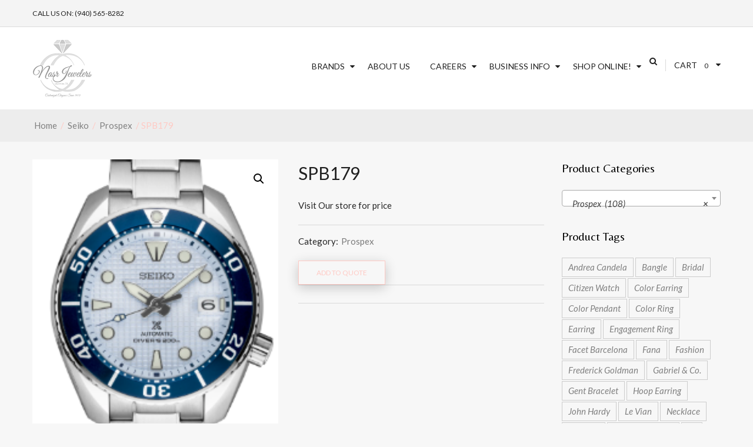

--- FILE ---
content_type: text/html; charset=UTF-8
request_url: https://nasrjewelersdenton.com/product/spb179/
body_size: 31210
content:
<!DOCTYPE html>
<html lang="en-US" class="no-js">
<head>
	<meta charset="UTF-8">
	<meta name="viewport" content="width=device-width, initial-scale=1">
	<link rel="profile" href="https://gmpg.org/xfn/11">
		<script>(function(html){html.className = html.className.replace(/\bno-js\b/,'js')})(document.documentElement);</script>

	  <meta name='robots' content='index, follow, max-image-preview:large, max-snippet:-1, max-video-preview:-1' />
	<style>img:is([sizes="auto" i], [sizes^="auto," i]) { contain-intrinsic-size: 3000px 1500px }</style>
	
	<!-- This site is optimized with the Yoast SEO Premium plugin v22.1 (Yoast SEO v26.6) - https://yoast.com/wordpress/plugins/seo/ -->
	<title>SPB179 - Nasr Jewelers - Denton</title>
<link data-rocket-preload as="style" href="https://fonts.googleapis.com/css?family=Raleway%3A400%2C700%2C900%2C400italic%2C700italic%2C900italic%7CLato%3A400%2C700%2C900%2C400italic%2C700italic%2C900italic%7CMontserrat%3A400%2C700%2C900%2C400italic%2C700italic%2C900italic%7CPlayfair%20Display%3A400%2C700%2C900%2C400italic%2C700italic%2C900italic%7CMuli%3A400%2CLight%20300%20%2CLight%20300%20Italic%20%2CNormal%20400%20Italic%7CBelleza&#038;subset=latin%2Clatin-ext&#038;display=swap" rel="preload">
<link href="https://fonts.googleapis.com/css?family=Raleway%3A400%2C700%2C900%2C400italic%2C700italic%2C900italic%7CLato%3A400%2C700%2C900%2C400italic%2C700italic%2C900italic%7CMontserrat%3A400%2C700%2C900%2C400italic%2C700italic%2C900italic%7CPlayfair%20Display%3A400%2C700%2C900%2C400italic%2C700italic%2C900italic%7CMuli%3A400%2CLight%20300%20%2CLight%20300%20Italic%20%2CNormal%20400%20Italic%7CBelleza&#038;subset=latin%2Clatin-ext&#038;display=swap" media="print" onload="this.media=&#039;all&#039;" rel="stylesheet">
<noscript data-wpr-hosted-gf-parameters=""><link rel="stylesheet" href="https://fonts.googleapis.com/css?family=Raleway%3A400%2C700%2C900%2C400italic%2C700italic%2C900italic%7CLato%3A400%2C700%2C900%2C400italic%2C700italic%2C900italic%7CMontserrat%3A400%2C700%2C900%2C400italic%2C700italic%2C900italic%7CPlayfair%20Display%3A400%2C700%2C900%2C400italic%2C700italic%2C900italic%7CMuli%3A400%2CLight%20300%20%2CLight%20300%20Italic%20%2CNormal%20400%20Italic%7CBelleza&#038;subset=latin%2Clatin-ext&#038;display=swap"></noscript>
	<link rel="canonical" href="https://nasrjewelersdenton.com/product/spb179/" />
	<meta property="og:locale" content="en_US" />
	<meta property="og:type" content="article" />
	<meta property="og:title" content="SPB179" />
	<meta property="og:description" content="Visit Our store for price" />
	<meta property="og:url" content="https://nasrjewelersdenton.com/product/spb179/" />
	<meta property="og:site_name" content="Nasr Jewelers - Denton" />
	<meta property="article:modified_time" content="2024-03-08T12:59:33+00:00" />
	<meta property="og:image" content="https://nasrjewelersdenton.com/wp-content/uploads/2023/12/Screenshot_1-128.png" />
	<meta property="og:image:width" content="202" />
	<meta property="og:image:height" content="243" />
	<meta property="og:image:type" content="image/png" />
	<meta name="twitter:card" content="summary_large_image" />
	<meta name="twitter:label1" content="Est. reading time" />
	<meta name="twitter:data1" content="1 minute" />
	<script type="application/ld+json" class="yoast-schema-graph">{"@context":"https://schema.org","@graph":[{"@type":"WebPage","@id":"https://nasrjewelersdenton.com/product/spb179/","url":"https://nasrjewelersdenton.com/product/spb179/","name":"SPB179 - Nasr Jewelers - Denton","isPartOf":{"@id":"https://nasrjewelersdenton.com/#website"},"primaryImageOfPage":{"@id":"https://nasrjewelersdenton.com/product/spb179/#primaryimage"},"image":{"@id":"https://nasrjewelersdenton.com/product/spb179/#primaryimage"},"thumbnailUrl":"https://nasrjewelersdenton.com/wp-content/uploads/2023/12/Screenshot_1-128.png","datePublished":"2023-12-13T09:24:08+00:00","dateModified":"2024-03-08T12:59:33+00:00","breadcrumb":{"@id":"https://nasrjewelersdenton.com/product/spb179/#breadcrumb"},"inLanguage":"en-US","potentialAction":[{"@type":"ReadAction","target":["https://nasrjewelersdenton.com/product/spb179/"]}]},{"@type":"ImageObject","inLanguage":"en-US","@id":"https://nasrjewelersdenton.com/product/spb179/#primaryimage","url":"https://nasrjewelersdenton.com/wp-content/uploads/2023/12/Screenshot_1-128.png","contentUrl":"https://nasrjewelersdenton.com/wp-content/uploads/2023/12/Screenshot_1-128.png","width":202,"height":243},{"@type":"BreadcrumbList","@id":"https://nasrjewelersdenton.com/product/spb179/#breadcrumb","itemListElement":[{"@type":"ListItem","position":1,"name":"Home","item":"https://nasrjewelersdenton.com/"},{"@type":"ListItem","position":2,"name":"Shop","item":"https://nasrjewelersdenton.com/shop/"},{"@type":"ListItem","position":3,"name":"SPB179"}]},{"@type":"WebSite","@id":"https://nasrjewelersdenton.com/#website","url":"https://nasrjewelersdenton.com/","name":"Nasr Jewelers Denton","description":"Customized Elegance Since 1978","potentialAction":[{"@type":"SearchAction","target":{"@type":"EntryPoint","urlTemplate":"https://nasrjewelersdenton.com/?s={search_term_string}"},"query-input":{"@type":"PropertyValueSpecification","valueRequired":true,"valueName":"search_term_string"}}],"inLanguage":"en-US"}]}</script>
	<!-- / Yoast SEO Premium plugin. -->


<link rel='dns-prefetch' href='//fonts.googleapis.com' />
<link href='https://fonts.gstatic.com' crossorigin rel='preconnect' />
<link rel="alternate" type="application/rss+xml" title="Nasr Jewelers - Denton &raquo; Feed" href="https://nasrjewelersdenton.com/feed/" />
<script type="text/javascript">var $TS_VCSC_CurrentPluginRelease = "5.5.5";var $TS_VCSC_CurrentComposerRelease = "7.8";var $TS_VCSC_Lightbox_Activated = true;var $TS_VCSC_Lightbox_Thumbs = "bottom";var $TS_VCSC_Lightbox_Thumbsize = 50;var $TS_VCSC_Lightbox_Animation = "random";var $TS_VCSC_Lightbox_Captions = "data-title";var $TS_VCSC_Lightbox_Closer = true;var $TS_VCSC_Lightbox_Durations = 5000;var $TS_VCSC_Lightbox_Share = false;var $TS_VCSC_Lightbox_Save = false;var $TS_VCSC_Lightbox_LoadAPIs = true;var $TS_VCSC_Lightbox_Social = "fb,tw,gp,pin";var $TS_VCSC_Lightbox_NoTouch = false;var $TS_VCSC_Lightbox_BGClose = true;var $TS_VCSC_Lightbox_NoHashes = true;var $TS_VCSC_Lightbox_Keyboard = true;var $TS_VCSC_Lightbox_FullScreen = true;var $TS_VCSC_Lightbox_Zoom = true;var $TS_VCSC_Lightbox_FXSpeed = 300;var $TS_VCSC_Lightbox_Scheme = "dark";var $TS_VCSC_Lightbox_Controls = "circle";var $TS_VCSC_Lightbox_URLColor = false;var $TS_VCSC_Lightbox_Backlight = "#ffffff";var $TS_VCSC_Lightbox_UseColor = false;var $TS_VCSC_Lightbox_Overlay = "#000000";var $TS_VCSC_Lightbox_Background = "";var $TS_VCSC_Lightbox_Repeat = "no-repeat";var $TS_VCSC_Lightbox_Noise = "";var $TS_VCSC_Lightbox_CORS = false;var $TS_VCSC_Lightbox_Tapping = true;var $TS_VCSC_Lightbox_ScrollBlock = "js";var $TS_VCSC_Lightbox_Protection = "none";var $TS_VCSC_Lightbox_HistoryClose = false;var $TS_VCSC_Lightbox_CustomScroll = true;var $TS_VCSC_Lightbox_HomeURL = "https://nasrjewelersdenton.com";var $TS_VCSC_Lightbox_LastScroll = 0;var $TS_VCSC_Lightbox_Showing = false;var $TS_VCSC_Lightbox_PrettyPhoto = false;var $TS_VCSC_Lightbox_AttachAllOther = false;var $TS_VCSC_Hammer_ReleaseNew = true;</script>		<!-- This site uses the Google Analytics by ExactMetrics plugin v8.11.0 - Using Analytics tracking - https://www.exactmetrics.com/ -->
		<!-- Note: ExactMetrics is not currently configured on this site. The site owner needs to authenticate with Google Analytics in the ExactMetrics settings panel. -->
					<!-- No tracking code set -->
				<!-- / Google Analytics by ExactMetrics -->
		<link rel='stylesheet' id='stripe-main-styles-css' href='https://nasrjewelersdenton.com/wp-content/mu-plugins/vendor/godaddy/mwc-core/assets/css/stripe-settings.css' type='text/css' media='all' />
<style id='wp-emoji-styles-inline-css' type='text/css'>

	img.wp-smiley, img.emoji {
		display: inline !important;
		border: none !important;
		box-shadow: none !important;
		height: 1em !important;
		width: 1em !important;
		margin: 0 0.07em !important;
		vertical-align: -0.1em !important;
		background: none !important;
		padding: 0 !important;
	}
</style>
<link rel='stylesheet' id='wp-block-library-css' href='https://nasrjewelersdenton.com/wp-includes/css/dist/block-library/style.min.css?ver=6.8.3' type='text/css' media='all' />
<style id='classic-theme-styles-inline-css' type='text/css'>
/*! This file is auto-generated */
.wp-block-button__link{color:#fff;background-color:#32373c;border-radius:9999px;box-shadow:none;text-decoration:none;padding:calc(.667em + 2px) calc(1.333em + 2px);font-size:1.125em}.wp-block-file__button{background:#32373c;color:#fff;text-decoration:none}
</style>
<style id='global-styles-inline-css' type='text/css'>
:root{--wp--preset--aspect-ratio--square: 1;--wp--preset--aspect-ratio--4-3: 4/3;--wp--preset--aspect-ratio--3-4: 3/4;--wp--preset--aspect-ratio--3-2: 3/2;--wp--preset--aspect-ratio--2-3: 2/3;--wp--preset--aspect-ratio--16-9: 16/9;--wp--preset--aspect-ratio--9-16: 9/16;--wp--preset--color--black: #000000;--wp--preset--color--cyan-bluish-gray: #abb8c3;--wp--preset--color--white: #ffffff;--wp--preset--color--pale-pink: #f78da7;--wp--preset--color--vivid-red: #cf2e2e;--wp--preset--color--luminous-vivid-orange: #ff6900;--wp--preset--color--luminous-vivid-amber: #fcb900;--wp--preset--color--light-green-cyan: #7bdcb5;--wp--preset--color--vivid-green-cyan: #00d084;--wp--preset--color--pale-cyan-blue: #8ed1fc;--wp--preset--color--vivid-cyan-blue: #0693e3;--wp--preset--color--vivid-purple: #9b51e0;--wp--preset--gradient--vivid-cyan-blue-to-vivid-purple: linear-gradient(135deg,rgba(6,147,227,1) 0%,rgb(155,81,224) 100%);--wp--preset--gradient--light-green-cyan-to-vivid-green-cyan: linear-gradient(135deg,rgb(122,220,180) 0%,rgb(0,208,130) 100%);--wp--preset--gradient--luminous-vivid-amber-to-luminous-vivid-orange: linear-gradient(135deg,rgba(252,185,0,1) 0%,rgba(255,105,0,1) 100%);--wp--preset--gradient--luminous-vivid-orange-to-vivid-red: linear-gradient(135deg,rgba(255,105,0,1) 0%,rgb(207,46,46) 100%);--wp--preset--gradient--very-light-gray-to-cyan-bluish-gray: linear-gradient(135deg,rgb(238,238,238) 0%,rgb(169,184,195) 100%);--wp--preset--gradient--cool-to-warm-spectrum: linear-gradient(135deg,rgb(74,234,220) 0%,rgb(151,120,209) 20%,rgb(207,42,186) 40%,rgb(238,44,130) 60%,rgb(251,105,98) 80%,rgb(254,248,76) 100%);--wp--preset--gradient--blush-light-purple: linear-gradient(135deg,rgb(255,206,236) 0%,rgb(152,150,240) 100%);--wp--preset--gradient--blush-bordeaux: linear-gradient(135deg,rgb(254,205,165) 0%,rgb(254,45,45) 50%,rgb(107,0,62) 100%);--wp--preset--gradient--luminous-dusk: linear-gradient(135deg,rgb(255,203,112) 0%,rgb(199,81,192) 50%,rgb(65,88,208) 100%);--wp--preset--gradient--pale-ocean: linear-gradient(135deg,rgb(255,245,203) 0%,rgb(182,227,212) 50%,rgb(51,167,181) 100%);--wp--preset--gradient--electric-grass: linear-gradient(135deg,rgb(202,248,128) 0%,rgb(113,206,126) 100%);--wp--preset--gradient--midnight: linear-gradient(135deg,rgb(2,3,129) 0%,rgb(40,116,252) 100%);--wp--preset--font-size--small: 13px;--wp--preset--font-size--medium: 20px;--wp--preset--font-size--large: 36px;--wp--preset--font-size--x-large: 42px;--wp--preset--spacing--20: 0.44rem;--wp--preset--spacing--30: 0.67rem;--wp--preset--spacing--40: 1rem;--wp--preset--spacing--50: 1.5rem;--wp--preset--spacing--60: 2.25rem;--wp--preset--spacing--70: 3.38rem;--wp--preset--spacing--80: 5.06rem;--wp--preset--shadow--natural: 6px 6px 9px rgba(0, 0, 0, 0.2);--wp--preset--shadow--deep: 12px 12px 50px rgba(0, 0, 0, 0.4);--wp--preset--shadow--sharp: 6px 6px 0px rgba(0, 0, 0, 0.2);--wp--preset--shadow--outlined: 6px 6px 0px -3px rgba(255, 255, 255, 1), 6px 6px rgba(0, 0, 0, 1);--wp--preset--shadow--crisp: 6px 6px 0px rgba(0, 0, 0, 1);}:where(.is-layout-flex){gap: 0.5em;}:where(.is-layout-grid){gap: 0.5em;}body .is-layout-flex{display: flex;}.is-layout-flex{flex-wrap: wrap;align-items: center;}.is-layout-flex > :is(*, div){margin: 0;}body .is-layout-grid{display: grid;}.is-layout-grid > :is(*, div){margin: 0;}:where(.wp-block-columns.is-layout-flex){gap: 2em;}:where(.wp-block-columns.is-layout-grid){gap: 2em;}:where(.wp-block-post-template.is-layout-flex){gap: 1.25em;}:where(.wp-block-post-template.is-layout-grid){gap: 1.25em;}.has-black-color{color: var(--wp--preset--color--black) !important;}.has-cyan-bluish-gray-color{color: var(--wp--preset--color--cyan-bluish-gray) !important;}.has-white-color{color: var(--wp--preset--color--white) !important;}.has-pale-pink-color{color: var(--wp--preset--color--pale-pink) !important;}.has-vivid-red-color{color: var(--wp--preset--color--vivid-red) !important;}.has-luminous-vivid-orange-color{color: var(--wp--preset--color--luminous-vivid-orange) !important;}.has-luminous-vivid-amber-color{color: var(--wp--preset--color--luminous-vivid-amber) !important;}.has-light-green-cyan-color{color: var(--wp--preset--color--light-green-cyan) !important;}.has-vivid-green-cyan-color{color: var(--wp--preset--color--vivid-green-cyan) !important;}.has-pale-cyan-blue-color{color: var(--wp--preset--color--pale-cyan-blue) !important;}.has-vivid-cyan-blue-color{color: var(--wp--preset--color--vivid-cyan-blue) !important;}.has-vivid-purple-color{color: var(--wp--preset--color--vivid-purple) !important;}.has-black-background-color{background-color: var(--wp--preset--color--black) !important;}.has-cyan-bluish-gray-background-color{background-color: var(--wp--preset--color--cyan-bluish-gray) !important;}.has-white-background-color{background-color: var(--wp--preset--color--white) !important;}.has-pale-pink-background-color{background-color: var(--wp--preset--color--pale-pink) !important;}.has-vivid-red-background-color{background-color: var(--wp--preset--color--vivid-red) !important;}.has-luminous-vivid-orange-background-color{background-color: var(--wp--preset--color--luminous-vivid-orange) !important;}.has-luminous-vivid-amber-background-color{background-color: var(--wp--preset--color--luminous-vivid-amber) !important;}.has-light-green-cyan-background-color{background-color: var(--wp--preset--color--light-green-cyan) !important;}.has-vivid-green-cyan-background-color{background-color: var(--wp--preset--color--vivid-green-cyan) !important;}.has-pale-cyan-blue-background-color{background-color: var(--wp--preset--color--pale-cyan-blue) !important;}.has-vivid-cyan-blue-background-color{background-color: var(--wp--preset--color--vivid-cyan-blue) !important;}.has-vivid-purple-background-color{background-color: var(--wp--preset--color--vivid-purple) !important;}.has-black-border-color{border-color: var(--wp--preset--color--black) !important;}.has-cyan-bluish-gray-border-color{border-color: var(--wp--preset--color--cyan-bluish-gray) !important;}.has-white-border-color{border-color: var(--wp--preset--color--white) !important;}.has-pale-pink-border-color{border-color: var(--wp--preset--color--pale-pink) !important;}.has-vivid-red-border-color{border-color: var(--wp--preset--color--vivid-red) !important;}.has-luminous-vivid-orange-border-color{border-color: var(--wp--preset--color--luminous-vivid-orange) !important;}.has-luminous-vivid-amber-border-color{border-color: var(--wp--preset--color--luminous-vivid-amber) !important;}.has-light-green-cyan-border-color{border-color: var(--wp--preset--color--light-green-cyan) !important;}.has-vivid-green-cyan-border-color{border-color: var(--wp--preset--color--vivid-green-cyan) !important;}.has-pale-cyan-blue-border-color{border-color: var(--wp--preset--color--pale-cyan-blue) !important;}.has-vivid-cyan-blue-border-color{border-color: var(--wp--preset--color--vivid-cyan-blue) !important;}.has-vivid-purple-border-color{border-color: var(--wp--preset--color--vivid-purple) !important;}.has-vivid-cyan-blue-to-vivid-purple-gradient-background{background: var(--wp--preset--gradient--vivid-cyan-blue-to-vivid-purple) !important;}.has-light-green-cyan-to-vivid-green-cyan-gradient-background{background: var(--wp--preset--gradient--light-green-cyan-to-vivid-green-cyan) !important;}.has-luminous-vivid-amber-to-luminous-vivid-orange-gradient-background{background: var(--wp--preset--gradient--luminous-vivid-amber-to-luminous-vivid-orange) !important;}.has-luminous-vivid-orange-to-vivid-red-gradient-background{background: var(--wp--preset--gradient--luminous-vivid-orange-to-vivid-red) !important;}.has-very-light-gray-to-cyan-bluish-gray-gradient-background{background: var(--wp--preset--gradient--very-light-gray-to-cyan-bluish-gray) !important;}.has-cool-to-warm-spectrum-gradient-background{background: var(--wp--preset--gradient--cool-to-warm-spectrum) !important;}.has-blush-light-purple-gradient-background{background: var(--wp--preset--gradient--blush-light-purple) !important;}.has-blush-bordeaux-gradient-background{background: var(--wp--preset--gradient--blush-bordeaux) !important;}.has-luminous-dusk-gradient-background{background: var(--wp--preset--gradient--luminous-dusk) !important;}.has-pale-ocean-gradient-background{background: var(--wp--preset--gradient--pale-ocean) !important;}.has-electric-grass-gradient-background{background: var(--wp--preset--gradient--electric-grass) !important;}.has-midnight-gradient-background{background: var(--wp--preset--gradient--midnight) !important;}.has-small-font-size{font-size: var(--wp--preset--font-size--small) !important;}.has-medium-font-size{font-size: var(--wp--preset--font-size--medium) !important;}.has-large-font-size{font-size: var(--wp--preset--font-size--large) !important;}.has-x-large-font-size{font-size: var(--wp--preset--font-size--x-large) !important;}
:where(.wp-block-post-template.is-layout-flex){gap: 1.25em;}:where(.wp-block-post-template.is-layout-grid){gap: 1.25em;}
:where(.wp-block-columns.is-layout-flex){gap: 2em;}:where(.wp-block-columns.is-layout-grid){gap: 2em;}
:root :where(.wp-block-pullquote){font-size: 1.5em;line-height: 1.6;}
</style>
<link rel='stylesheet' id='simple-banner-style-css' href='https://nasrjewelersdenton.com/wp-content/plugins/simple-banner/simple-banner.css?ver=3.1.3' type='text/css' media='all' />
<link rel='stylesheet' id='sfmsb-style-css' href='https://nasrjewelersdenton.com/wp-content/plugins/simple-follow-me-social-buttons-widget/assets/css/style.css?ver=3.3.3' type='text/css' media='all' />
<link rel='stylesheet' id='sfmsb-icons-css' href='https://nasrjewelersdenton.com/wp-content/plugins/simple-follow-me-social-buttons-widget/assets/css/icons.css?ver=3.3.3' type='text/css' media='all' />
<link rel='stylesheet' id='css.prettyPhoto-css' href='https://nasrjewelersdenton.com/wp-content/plugins/wd_quickshop/css/prettyPhoto.css?ver=6.8.3' type='text/css' media='all' />
<link rel='stylesheet' id='css.quickshop-css' href='https://nasrjewelersdenton.com/wp-content/plugins/wd_quickshop/css/quickshop.css?ver=6.8.3' type='text/css' media='all' />
<link rel='stylesheet' id='cloud-zoom-css-css' href='https://nasrjewelersdenton.com/wp-content/plugins/wd_quickshop/css/cloud-zoom.css?ver=6.8.3' type='text/css' media='all' />
<link rel='stylesheet' id='shop_shortcode-css' href='https://nasrjewelersdenton.com/wp-content/plugins/wd_shortcode/css/shop_shortcode.css?ver=6.8.3' type='text/css' media='all' />
<link rel='stylesheet' id='blog_shortcode-css' href='https://nasrjewelersdenton.com/wp-content/plugins/wd_shortcode/css/blog_shortcode.css?ver=6.8.3' type='text/css' media='all' />
<link rel='stylesheet' id='bootstrap-css' href='https://nasrjewelersdenton.com/wp-content/plugins/wd_shortcode/css/bootstrap.css?ver=6.8.3' type='text/css' media='all' />
<link rel='stylesheet' id='bootstrap-theme-css' href='https://nasrjewelersdenton.com/wp-content/plugins/wd_shortcode/css/bootstrap-theme.css?ver=6.8.3' type='text/css' media='all' />
<link rel='stylesheet' id='css.countdown-css' href='https://nasrjewelersdenton.com/wp-content/plugins/wd_shortcode/css/jquery.countdown.css?ver=6.8.3' type='text/css' media='all' />
<link rel='stylesheet' id='owl.carousel-css' href='https://nasrjewelersdenton.com/wp-content/plugins/wd_shortcode/css/owl.carousel.css?ver=6.8.3' type='text/css' media='all' />
<link rel='stylesheet' id='photoswipe-css' href='https://nasrjewelersdenton.com/wp-content/plugins/woocommerce/assets/css/photoswipe/photoswipe.min.css?ver=10.4.2' type='text/css' media='all' />
<link rel='stylesheet' id='photoswipe-default-skin-css' href='https://nasrjewelersdenton.com/wp-content/plugins/woocommerce/assets/css/photoswipe/default-skin/default-skin.min.css?ver=10.4.2' type='text/css' media='all' />
<link rel='stylesheet' id='woocommerce-layout-css' href='https://nasrjewelersdenton.com/wp-content/plugins/woocommerce/assets/css/woocommerce-layout.css?ver=10.4.2' type='text/css' media='all' />
<link rel='stylesheet' id='woocommerce-smallscreen-css' href='https://nasrjewelersdenton.com/wp-content/plugins/woocommerce/assets/css/woocommerce-smallscreen.css?ver=10.4.2' type='text/css' media='only screen and (max-width: 768px)' />
<link rel='stylesheet' id='woocommerce-general-css' href='https://nasrjewelersdenton.com/wp-content/plugins/woocommerce/assets/css/woocommerce.css?ver=10.4.2' type='text/css' media='all' />
<style id='woocommerce-inline-inline-css' type='text/css'>
.woocommerce form .form-row .required { visibility: visible; }
</style>
<link rel='stylesheet' id='wpos-font-awesome-css' href='https://nasrjewelersdenton.com/wp-content/plugins/wp-testimonial-with-widget/assets/css/font-awesome.min.css?ver=3.5.6' type='text/css' media='all' />
<link rel='stylesheet' id='wpos-slick-style-css' href='https://nasrjewelersdenton.com/wp-content/plugins/wp-testimonial-with-widget/assets/css/slick.css?ver=3.5.6' type='text/css' media='all' />
<link rel='stylesheet' id='wtwp-public-css-css' href='https://nasrjewelersdenton.com/wp-content/plugins/wp-testimonial-with-widget/assets/css/wtwp-public.css?ver=3.5.6' type='text/css' media='all' />
<link rel='stylesheet' id='wp-components-css' href='https://nasrjewelersdenton.com/wp-includes/css/dist/components/style.min.css?ver=6.8.3' type='text/css' media='all' />
<link rel='stylesheet' id='godaddy-styles-css' href='https://nasrjewelersdenton.com/wp-content/mu-plugins/vendor/wpex/godaddy-launch/includes/Dependencies/GoDaddy/Styles/build/latest.css?ver=2.0.2' type='text/css' media='all' />
<link rel='stylesheet' id='grw-public-main-css-css' href='https://nasrjewelersdenton.com/wp-content/plugins/widget-google-reviews/assets/css/public-main.css?ver=6.9' type='text/css' media='all' />
<link rel='stylesheet' id='wp-lightbox-2.min.css-css' href='https://nasrjewelersdenton.com/wp-content/plugins/wp-lightbox-2/styles/lightbox.min.css?ver=1.3.4' type='text/css' media='all' />
<link rel='stylesheet' id='yith_ywraq_frontend-css' href='https://nasrjewelersdenton.com/wp-content/plugins/yith-woocommerce-request-a-quote/assets/css/frontend.css?ver=2.46.0' type='text/css' media='all' />
<style id='yith_ywraq_frontend-inline-css' type='text/css'>
.woocommerce .add-request-quote-button.button, .woocommerce .add-request-quote-button-addons.button, .yith-wceop-ywraq-button-wrapper .add-request-quote-button.button, .yith-wceop-ywraq-button-wrapper .add-request-quote-button-addons.button{
    background-color: rgba(0,102,180,0)!important;
    color: rgb(255,202,196)!important;
}
.woocommerce .add-request-quote-button.button:hover,  .woocommerce .add-request-quote-button-addons.button:hover,.yith-wceop-ywraq-button-wrapper .add-request-quote-button.button:hover,  .yith-wceop-ywraq-button-wrapper .add-request-quote-button-addons.button:hover{
    background-color: rgb(255,202,196)!important;
    color: #ffffff!important;
}

.woocommerce.single-product button.single_add_to_cart_button.button {margin-right: 5px;}
	.woocommerce.single-product .product .yith-ywraq-add-to-quote {display: inline-block; vertical-align: middle;margin-top: 5px;}
	
</style>


<link rel='stylesheet' id='genericons-css' href='https://nasrjewelersdenton.com/wp-content/themes/wdjewelry%202/genericons/genericons.css?ver=3.4.1' type='text/css' media='all' />
<link rel='stylesheet' id='style-css' href='https://nasrjewelersdenton.com/wp-content/themes/wdjewelry%202/style.css?ver=6.8.3' type='text/css' media='all' />
<link rel='stylesheet' id='font-awesome.min-css' href='https://nasrjewelersdenton.com/wp-content/themes/wdjewelry%202/css/font-awesome.min.css?ver=v1' type='text/css' media='all' />
<link rel='stylesheet' id='animate.css-css' href='https://nasrjewelersdenton.com/wp-content/themes/wdjewelry%202/css/animate.css?ver=v1' type='text/css' media='all' />
<link rel='stylesheet' id='carousel.theme-jquey-css' href='https://nasrjewelersdenton.com/wp-content/themes/wdjewelry%202/css/owl.carousel.css?ver=v1' type='text/css' media='all' />
<link rel='stylesheet' id='carousel-css-css' href='https://nasrjewelersdenton.com/wp-content/themes/wdjewelry%202/css/owl.theme.css?ver=v1' type='text/css' media='all' />
<link rel='stylesheet' id='wdjewelry-main.css-css' href='https://nasrjewelersdenton.com/wp-content/themes/wdjewelry%202/css/main.css?ver=v1' type='text/css' media='all' />
<style id='wdjewelry-main.css-inline-css' type='text/css'>
body{font-family:"Lato", Helvetica, Arial, sans-serif}body{font-size:14px}body{color:black}h1,.h1{font-family:"Belleza", Helvetica, Arial, sans-serif}h1,.h1{font-size:30px}h1,.h1,h1 a,.h1 a{color:black}h2,.h2{font-family:"Belleza", Helvetica, Arial, sans-serif}h2,.h2{font-size:28px}h2,.h2,h2 a,.h2 a{color:black}h3,.h3{font-family:"Belleza", Helvetica, Arial, sans-serif}h3,.h3{font-size:24px}h3 a,.h3 a{color:black}h4,.h4{font-family:"Belleza", Helvetica, Arial, sans-serif}h4,.h4{font-size:20px}h4 a,.h4 a{color:black}h5,.h5{font-family:"Belleza", Helvetica, Arial, sans-serif}h5,.h5{font-size:16px}h5,.h5,h5 a,.h5 a{color:black}h6,.h6{font-family:"Belleza", Helvetica, Arial, sans-serif}h6,.h6{font-size:14px}h6,.h6,h6 a,.h6 a{color:black}.primary_bg,.woocommerce div.product .woocommerce-tabs ul.tabs li.active a,.link_bg,.home .cart_content .wd_mini_cart > span span,.mobile-cart .cart-mini-content .mobile_cart a span,.woocommerce nav.woocommerce-pagination span.current,.woocommerce nav.woocommerce-pagination ul li span.current,.woocommerce nav.woocommerce-pagination a:hover,.woocommerce nav.woocommerce-pagination ul li a:hover,.woocommerce-page nav.woocommerce-pagination span.current,.woocommerce-page nav.woocommerce-pagination ul li span.current,.woocommerce-page nav.woocommerce-pagination a:hover,.woocommerce-page nav.woocommerce-pagination ul li a:hover,.navigation span.current,.navigation ul li span.current,.navigation a:hover,.navigation ul li a:hover,.recent_blogs_horizontal_container .rb_item .rb_row_left span:first-child,#today,.woocommerce .widget_price_filter .price_slider_wrapper .ui-widget-content,.woocommerce.widget_price_filter .price_slider_wrapper .ui-widget-content,.woocommerce-page .widget_price_filter .price_slider_wrapper .ui-widget-content,.woocommerce-page.widget_price_filter .price_slider_wrapper .ui-widget-content,.woocommerce .price_slider_wrapper .ui-widget-content,.woocommerce-page .price_slider_wrapper .ui-widget-content{ background-color:#ffcac4}.secondary_bg, .ts-vcsc-box-icon.icon_top-style:before, .woocommerce .widget_price_filter .ui-slider .ui-slider-range, .woocommerce.widget_price_filter .ui-slider .ui-slider-range, .woocommerce-page .widget_price_filter .ui-slider .ui-slider-range, .woocommerce-page.widget_price_filter .ui-slider .ui-slider-range{ background-color:#000000}.body_bg, body { background-color:#f7f7f7}.breadcrumb_bg, .site-header .breadcrumbs{ background-color:#ededed}.breadcrumb_color, .site-header .breadcrumbs{color:#ffcac4}.breadcrumb_link, .site-header .breadcrumbs a{color:#808080}.breadcrumb_link_hover, .site-header .breadcrumbs a:hover{color:#ffcac4}.heading_h1_color, .single-post .related_post .content_title h3 a, .single-post .comment .content_title h3 a, h1, .h1, div#wd-teammate-style-1 .ts-teammate-icons a, div#wd-teammate-style-1 .wd-teammate-content .wd-temmate-tittle, div.ts-team2 .ts-teammate-icons a, div.ts-team3 .ts-teammate-icons a, .rb_title a {color:#010101}.heading_h2_color, h2, .h2 {color:#010101}.heading_h3_color, h3, .h3 {color:#010101}.heading_h4_color, h4, .h4{color:#010101}.heading_h5_color, h5, .h5{color:#010101}.heading_h6_color, h6, .h6{color:#010101}.text, .woocommerce .products li.product .price del, .woocommerce-page .products li.product .price del, .woocommerce div.product .summary .woocs_price_code del, .woocommerce div.product .posted_in a, .woocommerce div.product .tagged_as a, .woocommerce div.product .content-measurements a, .woocommerce div.product .content-shipping a, .woocommerce div.product .content-size-chart a, .woocommerce div.product #tab-reviews #reply-title, .content_blog .wd_link_home a, .single-post .related_post .wd-url-home a, .single-post .comment .wd-url-home a, .single-post .wd_content_single .wd_single_home a, .single-post .wd_content_single .wd_single_tag a, body, .woocommerce nav.woocommerce-pagination a, .woocommerce-page nav.woocommerce-pagination a, .navigation a, #comments ol li .date_comment a, #comments ol li .comment-reply-link  {color:#272727}.border_color, .woocommerce .woocommerce-cart .product-quantity .quantity button, .woocommerce.woocommerce-cart .product-quantity .quantity button, .woocommerce-page .woocommerce-cart .product-quantity .quantity button, .woocommerce-page.woocommerce-cart .product-quantity .quantity button, .woocommerce div.product .quantity button, *, *:before, *:after{ border-color:#d9d9d9}.link,h1 a:hover,.h1 a:hover,h2 a:hover,.h2 a:hover,h3 a:hover,.h3 a:hover,h4 a:hover,.h4 a:hover,h5 a:hover,.h5 a:hover,h6 a:hover,.h6 a:hover, .woocommerce div.product .content-measurements a:hover, .woocommerce div.product .content-shipping a:hover, .woocommerce div.product .content-size-chart a:hover, .content_blog .content_title h3:hover, .single-post .wd_content_single .wd_single_title .entry-title:hover, .single-post .related_post .related_title h3:hover, .single-post .comment .related_title h3:hover, .single-post .related_post #comments h3:hover, .single-post .comment #comments h3:hover, a, .woocommerce .products.list .add_to_cart_button.button:hover, .woocommerce .products.list .product_type_simple.button:hover, .woocommerce ul.products.list .add_to_cart_button.button:hover, .woocommerce ul.products.list .product_type_simple.button:hover, .woocommerce-page .products.list .add_to_cart_button.button:hover, .woocommerce-page .products.list .product_type_simple.button:hover, .woocommerce-page ul.products.list .add_to_cart_button.button:hover, .woocommerce-page ul.products.list .product_type_simple.button:hover, .woocommerce .products.list .wd_quickshop_handler:hover, .woocommerce ul.products.list .wd_quickshop_handler:hover, .woocommerce-page .products.list .wd_quickshop_handler:hover, .woocommerce-page ul.products.list .wd_quickshop_handler:hover, .woocommerce .products.list .compare-button:hover, .woocommerce ul.products.list .compare-button:hover, .woocommerce-page .products.list .compare-button:hover, .woocommerce-page ul.products.list .compare-button:hover, .woocommerce .products.list .yith-wcwl-add-to-wishlist:hover, .woocommerce ul.products.list .yith-wcwl-add-to-wishlist:hover, .woocommerce-page .products.list .yith-wcwl-add-to-wishlist:hover, .woocommerce-page ul.products.list .yith-wcwl-add-to-wishlist:hover, .woocommerce div.product .compare-button:hover, .woocommerce div.product .yith-wcwl-add-to-wishlist:hover, #comments ol li .comment-reply-link:hover, .rb_title a:hover {color:#ffcac4}.link_hover, a:hover{color:#272727}.icon, .woocommerce .products.grid li.product .add_to_cart_button:before, .woocommerce .products.grid li.product .product_type_simple:before, .woocommerce ul.products.grid li.product .add_to_cart_button:before, .woocommerce ul.products.grid li.product .product_type_simple:before, .woocommerce-page .products.grid li.product .add_to_cart_button:before, .woocommerce-page .products.grid li.product .product_type_simple:before, .woocommerce-page ul.products.grid li.product .add_to_cart_button:before, .woocommerce-page ul.products.grid li.product .product_type_simple:before, .woocommerce .products.grid li.product .wd_quickshop_handler:before, .woocommerce ul.products.grid li.product .wd_quickshop_handler:before, .woocommerce-page .products.grid li.product .wd_quickshop_handler:before, .woocommerce-page ul.products.grid li.product .wd_quickshop_handler:before, .woocommerce .products.grid li.product .compare-button:before, .woocommerce ul.products.grid li.product .compare-button:before, .woocommerce-page .products.grid li.product .compare-button:before, .woocommerce-page ul.products.grid li.product .compare-button:before, .woocommerce .products.grid li.product .yith-wcwl-add-to-wishlist:before, .woocommerce ul.products.grid li.product .yith-wcwl-add-to-wishlist:before, .woocommerce-page .products.grid li.product .yith-wcwl-add-to-wishlist:before, .woocommerce-page ul.products.grid li.product .yith-wcwl-add-to-wishlist:before {color:#808080}.btn,button,.button,input.button,input[type="button"],input[type="reset"],input[type="submit"],.vc_btn3,.clear-all,.woocommerce #respond input#submit,.woocommerce a.button,.woocommerce button.button,.woocommerce input.button[type^="submit"],.woocommerce-page #respond input#submit,.woocommerce-page a.button,.woocommerce-page button.button,.woocommerce-page input.button[type^="submit"],.woocommerce #respond input#submit:disabled,.woocommerce #respond input#submit[disabled]:disabled,.woocommerce a.button:disabled,.woocommerce a.button[disabled]:disabled,.woocommerce button.button:disabled,.woocommerce button.button[disabled]:disabled,.woocommerce input.button[type^="submit"]:disabled,.woocommerce input.button[type^="submit"][disabled]:disabled,.woocommerce-page #respond input#submit:disabled,.woocommerce-page #respond input#submit[disabled]:disabled,.woocommerce-page a.button:disabled,.woocommerce-page a.button[disabled]:disabled,.woocommerce-page button.button:disabled,.woocommerce-page button.button[disabled]:disabled,.woocommerce-page input.button[type^="submit"]:disabled,.woocommerce-page input.button[type^="submit"][disabled]:disabled, .woocommerce #respond input#submit.alt, .woocommerce a.button.alt, .woocommerce button.button.alt, .woocommerce input.button.alt{color:#fff}.btn,button,.button,input.button,input[type="button"],input[type="reset"],input[type="submit"],.vc_btn3,.clear-all,.woocommerce #respond input#submit,.woocommerce a.button,.woocommerce button.button,.woocommerce input.button[type^="submit"],.woocommerce-page #respond input#submit,.woocommerce-page a.button,.woocommerce-page button.button,.woocommerce-page input.button[type^="submit"],.woocommerce #respond input#submit:disabled,.woocommerce #respond input#submit[disabled]:disabled,.woocommerce a.button:disabled,.woocommerce a.button[disabled]:disabled,.woocommerce button.button:disabled,.woocommerce button.button[disabled]:disabled,.woocommerce input.button[type^="submit"]:disabled,.woocommerce input.button[type^="submit"][disabled]:disabled,.woocommerce-page #respond input#submit:disabled,.woocommerce-page #respond input#submit[disabled]:disabled,.woocommerce-page a.button:disabled,.woocommerce-page a.button[disabled]:disabled,.woocommerce-page button.button:disabled,.woocommerce-page button.button[disabled]:disabled,.woocommerce-page input.button[type^="submit"]:disabled,.woocommerce-page input.button[type^="submit"][disabled]:disabled, .woocommerce #respond input#submit.alt, .woocommerce a.button.alt, .woocommerce button.button.alt, .woocommerce input.button.alt{background-color:#ffcac4}.btn,button,.button,input.button,input[type="button"],input[type="reset"],input[type="submit"],.vc_btn3,.clear-all,.woocommerce #respond input#submit,.woocommerce a.button,.woocommerce button.button,.woocommerce input.button[type^="submit"],.woocommerce-page #respond input#submit,.woocommerce-page a.button,.woocommerce-page button.button,.woocommerce-page input.button[type^="submit"],.woocommerce #respond input#submit:disabled,.woocommerce #respond input#submit[disabled]:disabled,.woocommerce a.button:disabled,.woocommerce a.button[disabled]:disabled,.woocommerce button.button:disabled,.woocommerce button.button[disabled]:disabled,.woocommerce input.button[type^="submit"]:disabled,.woocommerce input.button[type^="submit"][disabled]:disabled,.woocommerce-page #respond input#submit:disabled,.woocommerce-page #respond input#submit[disabled]:disabled,.woocommerce-page a.button:disabled,.woocommerce-page a.button[disabled]:disabled,.woocommerce-page button.button:disabled,.woocommerce-page button.button[disabled]:disabled,.woocommerce-page input.button[type^="submit"]:disabled,.woocommerce-page input.button[type^="submit"][disabled]:disabled, .woocommerce #respond input#submit.alt, .woocommerce a.button.alt, .woocommerce button.button.alt, .woocommerce input.button.alt{border-color:#ffcac4}.btn:hover,button:hover,.button:hover,input[type="button"]:hover,input[type="reset"]:hover,input[type="submit"]:hover,.vc_btn3:hover,.clear-all:hover,.woocommerce #respond input#submit:hover,.woocommerce a.button:hover,.woocommerce button.button:hover,.woocommerce input.button[type^="submit"]:hover,.woocommerce-page #respond input#submit:hover,.woocommerce-page a.button:hover,.woocommerce-page button.button:hover,.woocommerce-page input.button[type^="submit"]:hover,.woocommerce #respond input#submit[disabled]:hover:disabled,.woocommerce a.button[disabled]:hover:disabled,.woocommerce button.button[disabled]:hover:disabled,.woocommerce input.button[type^="submit"][disabled]:hover:disabled,.woocommerce-page #respond input#submit[disabled]:hover:disabled,.woocommerce-page a.button[disabled]:hover:disabled,.woocommerce-page button.button[disabled]:hover:disabled,.woocommerce-page input.button[type^="submit"][disabled]:hover:disabled,.btn:focus,button:focus,.button:focus,input[type="button"]:focus,input[type="reset"]:focus,input[type="submit"]:focus,.vc_btn3:focus,.clear-all:focus,.woocommerce #respond input#submit:focus,.woocommerce a.button:focus,.woocommerce button.button:focus,.woocommerce input.button[type^="submit"]:focus,.woocommerce-page #respond input#submit:focus,.woocommerce-page a.button:focus,.woocommerce-page button.button:focus,.woocommerce-page input.button[type^="submit"]:focus,.woocommerce #respond input#submit[disabled]:focus:disabled,.woocommerce a.button[disabled]:focus:disabled,.woocommerce button.button[disabled]:focus:disabled,.woocommerce input.button[type^="submit"][disabled]:focus:disabled,.woocommerce-page #respond input#submit[disabled]:focus:disabled,.woocommerce-page a.button[disabled]:focus:disabled,.woocommerce-page button.button[disabled]:focus:disabled,.woocommerce-page input.button[type^="submit"][disabled]:focus:disabled, .woocommerce #respond input#submit.alt:hover, .woocommerce a.button.alt:hover, .woocommerce button.button.alt:hover, .woocommerce input.button.alt:hover{color:#fff}.btn:hover,button:hover,.button:hover,input[type="button"]:hover,input[type="reset"]:hover,input[type="submit"]:hover,.vc_btn3:hover,.clear-all:hover,.woocommerce #respond input#submit:hover,.woocommerce a.button:hover,.woocommerce button.button:hover,.woocommerce input.button[type^="submit"]:hover,.woocommerce-page #respond input#submit:hover,.woocommerce-page a.button:hover,.woocommerce-page button.button:hover,.woocommerce-page input.button[type^="submit"]:hover,.woocommerce #respond input#submit[disabled]:hover:disabled,.woocommerce a.button[disabled]:hover:disabled,.woocommerce button.button[disabled]:hover:disabled,.woocommerce input.button[type^="submit"][disabled]:hover:disabled,.woocommerce-page #respond input#submit[disabled]:hover:disabled,.woocommerce-page a.button[disabled]:hover:disabled,.woocommerce-page button.button[disabled]:hover:disabled,.woocommerce-page input.button[type^="submit"][disabled]:hover:disabled,.btn:focus,button:focus,.button:focus,input[type="button"]:focus,input[type="reset"]:focus,input[type="submit"]:focus,.vc_btn3:focus,.clear-all:focus,.woocommerce #respond input#submit:focus,.woocommerce a.button:focus,.woocommerce button.button:focus,.woocommerce input.button[type^="submit"]:focus,.woocommerce-page #respond input#submit:focus,.woocommerce-page a.button:focus,.woocommerce-page button.button:focus,.woocommerce-page input.button[type^="submit"]:focus,.woocommerce #respond input#submit[disabled]:focus:disabled,.woocommerce a.button[disabled]:focus:disabled,.woocommerce button.button[disabled]:focus:disabled,.woocommerce input.button[type^="submit"][disabled]:focus:disabled,.woocommerce-page #respond input#submit[disabled]:focus:disabled,.woocommerce-page a.button[disabled]:focus:disabled,.woocommerce-page button.button[disabled]:focus:disabled,.woocommerce-page input.button[type^="submit"][disabled]:focus:disabled, .woocommerce #respond input#submit.alt:hover, .woocommerce a.button.alt:hover, .woocommerce button.button.alt:hover, .woocommerce input.button.alt:hover {background-color:#010101}.btn:hover,button:hover,.button:hover,input[type="button"]:hover,input[type="reset"]:hover,input[type="submit"]:hover,.vc_btn3:hover,.clear-all:hover,.woocommerce #respond input#submit:hover,.woocommerce a.button:hover,.woocommerce button.button:hover,.woocommerce input.button[type^="submit"]:hover,.woocommerce-page #respond input#submit:hover,.woocommerce-page a.button:hover,.woocommerce-page button.button:hover,.woocommerce-page input.button[type^="submit"]:hover,.woocommerce #respond input#submit[disabled]:hover:disabled,.woocommerce a.button[disabled]:hover:disabled,.woocommerce button.button[disabled]:hover:disabled,.woocommerce input.button[type^="submit"][disabled]:hover:disabled,.woocommerce-page #respond input#submit[disabled]:hover:disabled,.woocommerce-page a.button[disabled]:hover:disabled,.woocommerce-page button.button[disabled]:hover:disabled,.woocommerce-page input.button[type^="submit"][disabled]:hover:disabled,.btn:focus,button:focus,.button:focus,input[type="button"]:focus,input[type="reset"]:focus,input[type="submit"]:focus,.vc_btn3:focus,.clear-all:focus,.woocommerce #respond input#submit:focus,.woocommerce a.button:focus,.woocommerce button.button:focus,.woocommerce input.button[type^="submit"]:focus,.woocommerce-page #respond input#submit:focus,.woocommerce-page a.button:focus,.woocommerce-page button.button:focus,.woocommerce-page input.button[type^="submit"]:focus,.woocommerce #respond input#submit[disabled]:focus:disabled,.woocommerce a.button[disabled]:focus:disabled,.woocommerce button.button[disabled]:focus:disabled,.woocommerce input.button[type^="submit"][disabled]:focus:disabled,.woocommerce-page #respond input#submit[disabled]:focus:disabled,.woocommerce-page a.button[disabled]:focus:disabled,.woocommerce-page button.button[disabled]:focus:disabled,.woocommerce-page input.button[type^="submit"][disabled]:focus:disabled,.woocommerce #respond input#submit.alt:hover, .woocommerce a.button.alt:hover, .woocommerce button.button.alt:hover, .woocommerce input.button.alt:hover {border-color:#010101}
.blog_bg, .content_blog .wd_item_blog > div, .content_blog .large_image > div, .content_blog .small_image > div {background-color:#fff}
.header_top_bg, .site-header .site-header-top .site-header-top {background-color:#f4f4f4}.header_middle_bg, .site-header-main {background-color:#f4f4f4}.header_color, .site-header .site-header-top {color:#202020}.site-header h1, .site-header .h1, .site-header h2, .site-header .h2, .site-header h3, .site-header .h3, .site-header h4, .site-header .h4, .site-header h5, .site-header .h5, .site-header h6, .site-header .h6 {color:#202020}.header_link, .site-header a {color:#202020}.header_link_hover, .site-header a:hover {color:#ffcac4}.header_border, .site-header .site-header-top * {border-color:#dbdbdb}.site-header button, .site-header .button, .site-header input.button, .site-header input[type="button"], .site-header input[type="reset"], .site-header input[type="submit"], .site-header .vc_btn3, .site-header .clear-all, .site-header button:disabled, .site-header button[disabled]:disabled, .site-header .button:disabled, .site-header .button[disabled]:disabled, .site-header input.button:disabled, .site-header input.button[disabled]:disabled, .site-header input[type="button"]:disabled, .site-header input[type="button"][disabled]:disabled, .site-header input[type="reset"]:disabled, .site-header input[type="reset"][disabled]:disabled, .site-header input[type="submit"]:disabled, .site-header input[type="submit"][disabled]:disabled, .site-header .vc_btn3:disabled, .site-header .vc_btn3[disabled]:disabled, .site-header .clear-all:disabled, .site-header .clear-all[disabled]:disabled, .woocommerce .site-header button, .woocommerce .site-header .button, .woocommerce .site-header input[type="button"], .woocommerce .site-header input[type="reset"], .woocommerce .site-header input[type="submit"], .woocommerce .site-header .vc_btn3, .woocommerce .site-header .clear-all, .woocommerce-page .site-header button, .woocommerce-page .site-header .button, .woocommerce-page .site-header input[type="button"], .woocommerce-page .site-header input[type="reset"], .woocommerce-page .site-header input[type="submit"], .woocommerce-page .site-header .vc_btn3, .woocommerce-page .site-header .clear-all {background-color:#fff}.site-header button, .site-header .button, .site-header input.button, .site-header input[type="button"], .site-header input[type="reset"], .site-header input[type="submit"], .site-header .vc_btn3, .site-header .clear-all, .site-header button:disabled, .site-header button[disabled]:disabled, .site-header .button:disabled, .site-header .button[disabled]:disabled, .site-header input.button:disabled, .site-header input.button[disabled]:disabled, .site-header input[type="button"]:disabled, .site-header input[type="button"][disabled]:disabled, .site-header input[type="reset"]:disabled, .site-header input[type="reset"][disabled]:disabled, .site-header input[type="submit"]:disabled, .site-header input[type="submit"][disabled]:disabled, .site-header .vc_btn3:disabled, .site-header .vc_btn3[disabled]:disabled, .site-header .clear-all:disabled, .site-header .clear-all[disabled]:disabled, .woocommerce .site-header button, .woocommerce .site-header .button, .woocommerce .site-header input[type="button"], .woocommerce .site-header input[type="reset"], .woocommerce .site-header input[type="submit"], .woocommerce .site-header .vc_btn3, .woocommerce .site-header .clear-all, .woocommerce-page .site-header button, .woocommerce-page .site-header .button, .woocommerce-page .site-header input[type="button"], .woocommerce-page .site-header input[type="reset"], .woocommerce-page .site-header input[type="submit"], .woocommerce-page .site-header .vc_btn3, .woocommerce-page .site-header .clear-all {color:#6b6b6b}.site-header button, .site-header .button, .site-header input.button, .site-header input[type="button"], .site-header input[type="reset"], .site-header input[type="submit"], .site-header .vc_btn3, .site-header .clear-all, .site-header button:disabled, .site-header button[disabled]:disabled, .site-header .button:disabled, .site-header .button[disabled]:disabled, .site-header input.button:disabled, .site-header input.button[disabled]:disabled, .site-header input[type="button"]:disabled, .site-header input[type="button"][disabled]:disabled, .site-header input[type="reset"]:disabled, .site-header input[type="reset"][disabled]:disabled, .site-header input[type="submit"]:disabled, .site-header input[type="submit"][disabled]:disabled, .site-header .vc_btn3:disabled, .site-header .vc_btn3[disabled]:disabled, .site-header .clear-all:disabled, .site-header .clear-all[disabled]:disabled, .woocommerce .site-header button, .woocommerce .site-header .button, .woocommerce .site-header input[type="button"], .woocommerce .site-header input[type="reset"], .woocommerce .site-header input[type="submit"], .woocommerce .site-header .vc_btn3, .woocommerce .site-header .clear-all, .woocommerce-page .site-header button, .woocommerce-page .site-header .button, .woocommerce-page .site-header input[type="button"], .woocommerce-page .site-header input[type="reset"], .woocommerce-page .site-header input[type="submit"], .woocommerce-page .site-header .vc_btn3, .woocommerce-page .site-header .clear-all {border-color:#cccccc}.site-header button:hover, .site-header button:focus, .site-header .button:hover, .site-header .button:focus, .site-header input.button:hover, .site-header input.button:focus, .site-header input[type="button"]:hover, .site-header input[type="button"]:focus, .site-header input[type="reset"]:hover, .site-header input[type="reset"]:focus, .site-header input[type="submit"]:hover, .site-header input[type="submit"]:focus, .site-header .vc_btn3:hover, .site-header .vc_btn3:focus, .site-header .clear-all:hover, .site-header .clear-all:focus, .site-header button:disabled:hover, .site-header button:disabled:focus, .site-header button[disabled]:disabled:hover, .site-header button[disabled]:disabled:focus, .site-header .button:disabled:hover, .site-header .button:disabled:focus, .site-header .button[disabled]:disabled:hover, .site-header .button[disabled]:disabled:focus, .site-header input.button:disabled:hover, .site-header input.button:disabled:focus, .site-header input.button[disabled]:disabled:hover, .site-header input.button[disabled]:disabled:focus, .site-header input[type="button"]:disabled:hover, .site-header input[type="button"]:disabled:focus, .site-header input[type="button"][disabled]:disabled:hover, .site-header input[type="button"][disabled]:disabled:focus, .site-header input[type="reset"]:disabled:hover, .site-header input[type="reset"]:disabled:focus, .site-header input[type="reset"][disabled]:disabled:hover, .site-header input[type="reset"][disabled]:disabled:focus, .site-header input[type="submit"]:disabled:hover, .site-header input[type="submit"]:disabled:focus, .site-header input[type="submit"][disabled]:disabled:hover, .site-header input[type="submit"][disabled]:disabled:focus, .site-header .vc_btn3:disabled:hover, .site-header .vc_btn3:disabled:focus, .site-header .vc_btn3[disabled]:disabled:hover, .site-header .vc_btn3[disabled]:disabled:focus, .site-header .clear-all:disabled:hover, .site-header .clear-all:disabled:focus, .site-header .clear-all[disabled]:disabled:hover, .site-header .clear-all[disabled]:disabled:focus, .woocommerce .site-header button:hover, .woocommerce .site-header button:focus, .woocommerce .site-header .button:hover, .woocommerce .site-header .button:focus, .woocommerce .site-header input[type="button"]:hover, .woocommerce .site-header input[type="button"]:focus, .woocommerce .site-header input[type="reset"]:hover, .woocommerce .site-header input[type="reset"]:focus, .woocommerce .site-header input[type="submit"]:hover, .woocommerce .site-header input[type="submit"]:focus, .woocommerce .site-header .vc_btn3:hover, .woocommerce .site-header .vc_btn3:focus, .woocommerce .site-header .clear-all:hover, .woocommerce .site-header .clear-all:focus, .woocommerce-page .site-header button:hover, .woocommerce-page .site-header button:focus, .woocommerce-page .site-header .button:hover, .woocommerce-page .site-header .button:focus, .woocommerce-page .site-header input[type="button"]:hover, .woocommerce-page .site-header input[type="button"]:focus, .woocommerce-page .site-header input[type="reset"]:hover, .woocommerce-page .site-header input[type="reset"]:focus, .woocommerce-page .site-header input[type="submit"]:hover, .woocommerce-page .site-header input[type="submit"]:focus, .woocommerce-page .site-header .vc_btn3:hover, .woocommerce-page .site-header .vc_btn3:focus, .woocommerce-page .site-header .clear-all:hover, .woocommerce-page .site-header .clear-all:focus{background-color:#ffcac4}.site-header button:hover, .site-header button:focus, .site-header .button:hover, .site-header .button:focus, .site-header input.button:hover, .site-header input.button:focus, .site-header input[type="button"]:hover, .site-header input[type="button"]:focus, .site-header input[type="reset"]:hover, .site-header input[type="reset"]:focus, .site-header input[type="submit"]:hover, .site-header input[type="submit"]:focus, .site-header .vc_btn3:hover, .site-header .vc_btn3:focus, .site-header .clear-all:hover, .site-header .clear-all:focus, .site-header button:disabled:hover, .site-header button:disabled:focus, .site-header button[disabled]:disabled:hover, .site-header button[disabled]:disabled:focus, .site-header .button:disabled:hover, .site-header .button:disabled:focus, .site-header .button[disabled]:disabled:hover, .site-header .button[disabled]:disabled:focus, .site-header input.button:disabled:hover, .site-header input.button:disabled:focus, .site-header input.button[disabled]:disabled:hover, .site-header input.button[disabled]:disabled:focus, .site-header input[type="button"]:disabled:hover, .site-header input[type="button"]:disabled:focus, .site-header input[type="button"][disabled]:disabled:hover, .site-header input[type="button"][disabled]:disabled:focus, .site-header input[type="reset"]:disabled:hover, .site-header input[type="reset"]:disabled:focus, .site-header input[type="reset"][disabled]:disabled:hover, .site-header input[type="reset"][disabled]:disabled:focus, .site-header input[type="submit"]:disabled:hover, .site-header input[type="submit"]:disabled:focus, .site-header input[type="submit"][disabled]:disabled:hover, .site-header input[type="submit"][disabled]:disabled:focus, .site-header .vc_btn3:disabled:hover, .site-header .vc_btn3:disabled:focus, .site-header .vc_btn3[disabled]:disabled:hover, .site-header .vc_btn3[disabled]:disabled:focus, .site-header .clear-all:disabled:hover, .site-header .clear-all:disabled:focus, .site-header .clear-all[disabled]:disabled:hover, .site-header .clear-all[disabled]:disabled:focus, .woocommerce .site-header button:hover, .woocommerce .site-header button:focus, .woocommerce .site-header .button:hover, .woocommerce .site-header .button:focus, .woocommerce .site-header input[type="button"]:hover, .woocommerce .site-header input[type="button"]:focus, .woocommerce .site-header input[type="reset"]:hover, .woocommerce .site-header input[type="reset"]:focus, .woocommerce .site-header input[type="submit"]:hover, .woocommerce .site-header input[type="submit"]:focus, .woocommerce .site-header .vc_btn3:hover, .woocommerce .site-header .vc_btn3:focus, .woocommerce .site-header .clear-all:hover, .woocommerce .site-header .clear-all:focus, .woocommerce-page .site-header button:hover, .woocommerce-page .site-header button:focus, .woocommerce-page .site-header .button:hover, .woocommerce-page .site-header .button:focus, .woocommerce-page .site-header input[type="button"]:hover, .woocommerce-page .site-header input[type="button"]:focus, .woocommerce-page .site-header input[type="reset"]:hover, .woocommerce-page .site-header input[type="reset"]:focus, .woocommerce-page .site-header input[type="submit"]:hover, .woocommerce-page .site-header input[type="submit"]:focus, .woocommerce-page .site-header .vc_btn3:hover, .woocommerce-page .site-header .vc_btn3:focus, .woocommerce-page .site-header .clear-all:hover, .woocommerce-page .site-header .clear-all:focus{border-color:#ffcac4}.site-header button:hover, .site-header button:focus, .site-header .button:hover, .site-header .button:focus, .site-header input.button:hover, .site-header input.button:focus, .site-header input[type="button"]:hover, .site-header input[type="button"]:focus, .site-header input[type="reset"]:hover, .site-header input[type="reset"]:focus, .site-header input[type="submit"]:hover, .site-header input[type="submit"]:focus, .site-header .vc_btn3:hover, .site-header .vc_btn3:focus, .site-header .clear-all:hover, .site-header .clear-all:focus, .site-header button:disabled:hover, .site-header button:disabled:focus, .site-header button[disabled]:disabled:hover, .site-header button[disabled]:disabled:focus, .site-header .button:disabled:hover, .site-header .button:disabled:focus, .site-header .button[disabled]:disabled:hover, .site-header .button[disabled]:disabled:focus, .site-header input.button:disabled:hover, .site-header input.button:disabled:focus, .site-header input.button[disabled]:disabled:hover, .site-header input.button[disabled]:disabled:focus, .site-header input[type="button"]:disabled:hover, .site-header input[type="button"]:disabled:focus, .site-header input[type="button"][disabled]:disabled:hover, .site-header input[type="button"][disabled]:disabled:focus, .site-header input[type="reset"]:disabled:hover, .site-header input[type="reset"]:disabled:focus, .site-header input[type="reset"][disabled]:disabled:hover, .site-header input[type="reset"][disabled]:disabled:focus, .site-header input[type="submit"]:disabled:hover, .site-header input[type="submit"]:disabled:focus, .site-header input[type="submit"][disabled]:disabled:hover, .site-header input[type="submit"][disabled]:disabled:focus, .site-header .vc_btn3:disabled:hover, .site-header .vc_btn3:disabled:focus, .site-header .vc_btn3[disabled]:disabled:hover, .site-header .vc_btn3[disabled]:disabled:focus, .site-header .clear-all:disabled:hover, .site-header .clear-all:disabled:focus, .site-header .clear-all[disabled]:disabled:hover, .site-header .clear-all[disabled]:disabled:focus, .woocommerce .site-header button:hover, .woocommerce .site-header button:focus, .woocommerce .site-header .button:hover, .woocommerce .site-header .button:focus, .woocommerce .site-header input[type="button"]:hover, .woocommerce .site-header input[type="button"]:focus, .woocommerce .site-header input[type="reset"]:hover, .woocommerce .site-header input[type="reset"]:focus, .woocommerce .site-header input[type="submit"]:hover, .woocommerce .site-header input[type="submit"]:focus, .woocommerce .site-header .vc_btn3:hover, .woocommerce .site-header .vc_btn3:focus, .woocommerce .site-header .clear-all:hover, .woocommerce .site-header .clear-all:focus, .woocommerce-page .site-header button:hover, .woocommerce-page .site-header button:focus, .woocommerce-page .site-header .button:hover, .woocommerce-page .site-header .button:focus, .woocommerce-page .site-header input[type="button"]:hover, .woocommerce-page .site-header input[type="button"]:focus, .woocommerce-page .site-header input[type="reset"]:hover, .woocommerce-page .site-header input[type="reset"]:focus, .woocommerce-page .site-header input[type="submit"]:hover, .woocommerce-page .site-header input[type="submit"]:focus, .woocommerce-page .site-header .vc_btn3:hover, .woocommerce-page .site-header .vc_btn3:focus, .woocommerce-page .site-header .clear-all:hover, .woocommerce-page .site-header .clear-all:focus{color:#fff}
.footer_top_bg, .footer-content-top{background-color:#fff}.footer_top_border, .footer-content-top, .footer-content-top *{border-color:#e5e5e5}.footer_top_heading, .footer-content-top h1, .footer-content-top h2, .footer-content-top h3, .footer-content-top h4, .footer-content-top h5, .footer-content-top h6, .footer-content-top .widget-title, .footer-content-top .widgettitle{color:#000}.footer_top_text, .footer-content-top{color:#000000}.footer_top_link, .footer-content-top a, .footer-content-top .widget_tag_cloud a:hover {color:#fff}.footer_top_link_hover, .footer-content-top a:hover{color:green}.footer_main_bg, .footer-content-main{background:#fff}.footer_main_border, .footer-content-main, .footer-content-main * {border-color:#e5e5e5}.footer_main_heading, .footer-content-main h1, .footer-content-main h2, .footer-content-main h3, .footer-content-main h4, .footer-content-main h5, .footer-content-main h6, .footer-content-main .widget-title, .footer-content-main .widgettitle{color:#000}.footer_main_text, .footer-content-main{color:#000000}.footer_main_link, .footer-content-main a, .footer-content-main .widget_tag_cloud a:hover{color:#000000}.footer_main_link_hover, .footer-content-main a:hover{color:#ffcac4}.footer_bottom_bg, .footer-content-bottom{background:#21201f}.footer_bottom_heading, .footer-content-bottom h1, .footer-content-bottom h2, .footer-content-bottom h3, .footer-content-bottom h4, .footer-content-bottom h5, .footer-content-bottom h6, .footer-content-bottom .widget-title, .footer-content-bottom .widgettitle {color:#e0e0e0}.footer_bottom_link, .footer-content-bottom a, .footer-content-bottom .widget_tag_cloud a:hover{color:#fff}.footer_bottom_link_hover, .footer-content-bottom a:hover{color:#e0e0e0}.footer_bottom_text, .footer-content-bottom{color:#9e9e9e}.footer_bottom_border, .footer-content-bottom, .footer-content-bottom *{border-color:#9e9e9e}.footer_btn,.site-footer button,.site-footer .button,.site-footer input[type="button"],.site-footer input[type="reset"],.site-footer input[type="submit"],.site-footer .vc_btn3,.site-footer .clear-all,.site-footer .woocommerce #respond input#submit,.site-footer .woocommerce a.button,.site-footer .woocommerce button.button,.site-footer .woocommerce input.button,.woocommerce .site-footer button,.woocommerce .site-footer .button,.woocommerce .site-footer input[type="button"],.woocommerce .site-footer input[type="reset"],.woocommerce .site-footer input[type="submit"],.woocommerce .site-footer .vc_btn3,.woocommerce .site-footer .clear-all{background-color:#ffcac4}.footer_btn,.site-footer button,.site-footer .button,.site-footer input[type="button"],.site-footer input[type="reset"],.site-footer input[type="submit"],.site-footer .vc_btn3,.site-footer .clear-all,.site-footer .woocommerce #respond input#submit,.site-footer .woocommerce a.button,.site-footer .woocommerce button.button,.site-footer .woocommerce input.button,.woocommerce .site-footer button,.woocommerce .site-footer .button,.woocommerce .site-footer input[type="button"],.woocommerce .site-footer input[type="reset"],.woocommerce .site-footer input[type="submit"],.woocommerce .site-footer .vc_btn3,.woocommerce .site-footer .clear-all{color:#fff}.footer_btn,.site-footer button,.site-footer .button,.site-footer input[type="button"],.site-footer input[type="reset"],.site-footer input[type="submit"],.site-footer .vc_btn3,.site-footer .clear-all,.site-footer .woocommerce #respond input#submit,.site-footer .woocommerce a.button,.site-footer .woocommerce button.button,.site-footer .woocommerce input.button,.woocommerce .site-footer button,.woocommerce .site-footer .button,.woocommerce .site-footer input[type="button"],.woocommerce .site-footer input[type="reset"],.woocommerce .site-footer input[type="submit"],.woocommerce .site-footer .vc_btn3,.woocommerce .site-footer .clear-all{border-color:#ffcac4}.footer_btn:hover,.site-footer button:hover,.site-footer .button:hover,.site-footer input[type="button"]:hover,.site-footer input[type="reset"]:hover,.site-footer input[type="submit"]:hover,.site-footer .vc_btn3:hover,.site-footer .clear-all:hover,.site-footer .woocommerce #respond input#submit:hover,.site-footer .woocommerce a.button:hover,.site-footer .woocommerce button.button:hover,.site-footer .woocommerce input.button:hover,.footer_btn:focus,.site-footer button:focus,.site-footer .button:focus,.site-footer input[type="button"]:focus,.site-footer input[type="reset"]:focus,.site-footer input[type="submit"]:focus,.site-footer .vc_btn3:focus,.site-footer .clear-all:focus,.site-footer .woocommerce #respond input#submit:focus,.site-footer .woocommerce a.button:focus,.site-footer .woocommerce button.button:focus,.site-footer .woocommerce input.button:focus,.site-footer button:hover,.site-footer button:focus,.site-footer .button:hover,.site-footer .button:focus,.site-footer input[type="button"]:hover,.site-footer input[type="button"]:focus,.site-footer input[type="reset"]:hover,.site-footer input[type="reset"]:focus,.site-footer input[type="submit"]:hover,.site-footer input[type="submit"]:focus,.site-footer .vc_btn3:hover,.site-footer .vc_btn3:focus,.site-footer .clear-all:hover,.site-footer .clear-all:focus,.site-footer .woocommerce #respond input#submit:hover,.site-footer .woocommerce #respond input#submit:focus,.site-footer .woocommerce a.button:hover,.site-footer .woocommerce a.button:focus,.site-footer .woocommerce button.button:hover,.site-footer .woocommerce button.button:focus,.site-footer .woocommerce input.button:hover,.site-footer .woocommerce input.button:focus,.woocommerce .site-footer button:hover,.woocommerce .site-footer button:focus,.woocommerce .site-footer .button:hover,.woocommerce .site-footer .button:focus,.woocommerce .site-footer input[type="button"]:hover,.woocommerce .site-footer input[type="button"]:focus,.woocommerce .site-footer input[type="reset"]:hover,.woocommerce .site-footer input[type="reset"]:focus,.woocommerce .site-footer input[type="submit"]:hover,.woocommerce .site-footer input[type="submit"]:focus,.woocommerce .site-footer .vc_btn3:hover,.woocommerce .site-footer .vc_btn3:focus,.woocommerce .site-footer .clear-all:hover,.woocommerce .site-footer .clear-all:focus{background-color:#fff}.footer_btn:hover,.site-footer button:hover,.site-footer .button:hover,.site-footer input[type="button"]:hover,.site-footer input[type="reset"]:hover,.site-footer input[type="submit"]:hover,.site-footer .vc_btn3:hover,.site-footer .clear-all:hover,.site-footer .woocommerce #respond input#submit:hover,.site-footer .woocommerce a.button:hover,.site-footer .woocommerce button.button:hover,.site-footer .woocommerce input.button:hover,.footer_btn:focus,.site-footer button:focus,.site-footer .button:focus,.site-footer input[type="button"]:focus,.site-footer input[type="reset"]:focus,.site-footer input[type="submit"]:focus,.site-footer .vc_btn3:focus,.site-footer .clear-all:focus,.site-footer .woocommerce #respond input#submit:focus,.site-footer .woocommerce a.button:focus,.site-footer .woocommerce button.button:focus,.site-footer .woocommerce input.button:focus,.site-footer button:hover,.site-footer button:focus,.site-footer .button:hover,.site-footer .button:focus,.site-footer input[type="button"]:hover,.site-footer input[type="button"]:focus,.site-footer input[type="reset"]:hover,.site-footer input[type="reset"]:focus,.site-footer input[type="submit"]:hover,.site-footer input[type="submit"]:focus,.site-footer .vc_btn3:hover,.site-footer .vc_btn3:focus,.site-footer .clear-all:hover,.site-footer .clear-all:focus,.site-footer .woocommerce #respond input#submit:hover,.site-footer .woocommerce #respond input#submit:focus,.site-footer .woocommerce a.button:hover,.site-footer .woocommerce a.button:focus,.site-footer .woocommerce button.button:hover,.site-footer .woocommerce button.button:focus,.site-footer .woocommerce input.button:hover,.site-footer .woocommerce input.button:focus,.woocommerce .site-footer button:hover,.woocommerce .site-footer button:focus,.woocommerce .site-footer .button:hover,.woocommerce .site-footer .button:focus,.woocommerce .site-footer input[type="button"]:hover,.woocommerce .site-footer input[type="button"]:focus,.woocommerce .site-footer input[type="reset"]:hover,.woocommerce .site-footer input[type="reset"]:focus,.woocommerce .site-footer input[type="submit"]:hover,.woocommerce .site-footer input[type="submit"]:focus,.woocommerce .site-footer .vc_btn3:hover,.woocommerce .site-footer .vc_btn3:focus,.woocommerce .site-footer .clear-all:hover,.woocommerce .site-footer .clear-all:focus{color:#a07936}.footer_btn:hover,.site-footer button:hover,.site-footer .button:hover,.site-footer input[type="button"]:hover,.site-footer input[type="reset"]:hover,.site-footer input[type="submit"]:hover,.site-footer .vc_btn3:hover,.site-footer .clear-all:hover,.site-footer .woocommerce #respond input#submit:hover,.site-footer .woocommerce a.button:hover,.site-footer .woocommerce button.button:hover,.site-footer .woocommerce input.button:hover,.footer_btn:focus,.site-footer button:focus,.site-footer .button:focus,.site-footer input[type="button"]:focus,.site-footer input[type="reset"]:focus,.site-footer input[type="submit"]:focus,.site-footer .vc_btn3:focus,.site-footer .clear-all:focus,.site-footer .woocommerce #respond input#submit:focus,.site-footer .woocommerce a.button:focus,.site-footer .woocommerce button.button:focus,.site-footer .woocommerce input.button:focus,.site-footer button:hover,.site-footer button:focus,.site-footer .button:hover,.site-footer .button:focus,.site-footer input[type="button"]:hover,.site-footer input[type="button"]:focus,.site-footer input[type="reset"]:hover,.site-footer input[type="reset"]:focus,.site-footer input[type="submit"]:hover,.site-footer input[type="submit"]:focus,.site-footer .vc_btn3:hover,.site-footer .vc_btn3:focus,.site-footer .clear-all:hover,.site-footer .clear-all:focus,.site-footer .woocommerce #respond input#submit:hover,.site-footer .woocommerce #respond input#submit:focus,.site-footer .woocommerce a.button:hover,.site-footer .woocommerce a.button:focus,.site-footer .woocommerce button.button:hover,.site-footer .woocommerce button.button:focus,.site-footer .woocommerce input.button:hover,.site-footer .woocommerce input.button:focus,.woocommerce .site-footer button:hover,.woocommerce .site-footer button:focus,.woocommerce .site-footer .button:hover,.woocommerce .site-footer .button:focus,.woocommerce .site-footer input[type="button"]:hover,.woocommerce .site-footer input[type="button"]:focus,.woocommerce .site-footer input[type="reset"]:hover,.woocommerce .site-footer input[type="reset"]:focus,.woocommerce .site-footer input[type="submit"]:hover,.woocommerce .site-footer input[type="submit"]:focus,.woocommerce .site-footer .vc_btn3:hover,.woocommerce .site-footer .vc_btn3:focus,.woocommerce .site-footer .clear-all:hover,.woocommerce .site-footer .clear-all:focus{border-color:#e5e5e5}
.pro_bg, .woocommerce div.product .woocommerce-tabs, .woocommerce .woocommerce-cart #content table.cart td, .woocommerce.woocommerce-cart #content table.cart td, .woocommerce-page .woocommerce-cart #content table.cart td, .woocommerce-page.woocommerce-cart #content table.cart td, .woocommerce .woocommerce-cart #content table.cart th, .woocommerce.woocommerce-cart #content table.cart th, .woocommerce-page .woocommerce-cart #content table.cart th, .woocommerce-page.woocommerce-cart #content table.cart th, .woocommerce .woocommerce-cart .cart-collaterals table.shop_table, .woocommerce.woocommerce-cart .cart-collaterals table.shop_table, .woocommerce-page .woocommerce-cart .cart-collaterals table.shop_table, .woocommerce-page.woocommerce-cart .cart-collaterals table.shop_table, .cart_content .wd_content_mini_cart li, nav#options ul li, .woocommerce .products.grid .row-container, .woocommerce ul.products.grid .row-container, .woocommerce-page .products.grid .row-container, .woocommerce-page ul.products.grid .row-container, .woocommerce .products.grid li.product .product-content-left, .woocommerce ul.products.grid li.product .product-content-left, .woocommerce-page .products.grid li.product .product-content-left, .woocommerce-page ul.products.grid li.product .product-content-left, .woocommerce .products.grid li.product .product-content-right, .woocommerce ul.products.grid li.product .product-content-right, .woocommerce-page .products.grid li.product .product-content-right, .woocommerce-page ul.products.grid li.product .product-content-right, .woocommerce .products.grid li.product .product-content-cart, .woocommerce ul.products.grid li.product .product-content-cart, .woocommerce-page .products.grid li.product .product-content-cart, .woocommerce-page ul.products.grid li.product .product-content-cart, .woocommerce .products.list .row-container, .woocommerce ul.products.list .row-container, .woocommerce-page .products.list .row-container, .woocommerce-page ul.products.list .row-container, .single-post .wd_content_single > article, .single-post .wd_content_single .content, div.ts-team2, .wd_pricing_style_image, .wd_princing_style_text, .woocommerce .widget_shopping_cart li, .woocommerce.widget_shopping_cart li, .woocommerce ul.product_list_widget li, .woocommerce .widget_price_filter .ui-slider .ui-slider-handle, .woocommerce.widget_price_filter .ui-slider .ui-slider-handle, .woocommerce-page .widget_price_filter .ui-slider .ui-slider-handle, .woocommerce-page.widget_price_filter .ui-slider .ui-slider-handle, .woocommerce .price_slider_wrapper .ui-widget-content, .woocommerce-page .price_slider_wrapper .ui-widget-content{background-color:#fff}.pro_label, .woocommerce span.onsale, .woocommerce-page span.onsale{background-color:#ffcac4}.pro_label, .woocommerce span.onsale, .woocommerce-page span.onsale {color:#fff}.pro_title, .woocommerce div.product .product_title, .woocommerce div.product .related h2, .woocommerce div.product #tab-reviews .woocommerce-Reviews-title, .woocommerce a.title-product, .woocommerce-page a.title-product, .woocommerce .products.list .add_to_cart_button.button, .woocommerce .products.list .product_type_simple.button, .woocommerce ul.products.list .add_to_cart_button.button, .woocommerce ul.products.list .product_type_simple.button, .woocommerce-page .products.list .add_to_cart_button.button, .woocommerce-page .products.list .product_type_simple.button, .woocommerce-page ul.products.list .add_to_cart_button.button, .woocommerce-page ul.products.list .product_type_simple.button, .woocommerce .products.list .wd_quickshop_handler, .woocommerce ul.products.list .wd_quickshop_handler, .woocommerce-page .products.list .wd_quickshop_handler, .woocommerce-page ul.products.list .wd_quickshop_handler, .woocommerce .products.list .compare-button, .woocommerce ul.products.list .compare-button, .woocommerce-page .products.list .compare-button, .woocommerce-page ul.products.list .compare-button, .woocommerce .products.list .yith-wcwl-add-to-wishlist, .woocommerce ul.products.list .yith-wcwl-add-to-wishlist, .woocommerce-page .products.list .yith-wcwl-add-to-wishlist, .woocommerce-page ul.products.list .yith-wcwl-add-to-wishlist, .woocommerce div.product .compare-button, .woocommerce div.product .yith-wcwl-add-to-wishlist, .woocommerce .woocommerce-cart .cart_totals h2, .woocommerce.woocommerce-cart .cart_totals h2, .woocommerce-page .woocommerce-cart .cart_totals h2, .woocommerce-page.woocommerce-cart .cart_totals h2, .woocommerce .woocommerce-checkout h3, .woocommerce.woocommerce-checkout h3, .woocommerce-page .woocommerce-checkout h3, .woocommerce-page.woocommerce-checkout h3, .woocommerce .product-title, .woocommerce .widget_shopping_cart li > a:nth-child(2), .woocommerce.widget_shopping_cart li > a:nth-child(2), .woocommerce ul.product_list_widget li > a:nth-child(1),.product-name {color:#202020}.pro_title_hover, .pro_title:focus, .woocommerce div.product .product_title:hover, .woocommerce div.product .product_title:focus, .woocommerce div.product .related h2:hover, .woocommerce div.product .related h2:focus, .woocommerce div.product #tab-reviews .woocommerce-Reviews-title:hover, .woocommerce div.product #tab-reviews .woocommerce-Reviews-title:focus, .woocommerce a.title-product:hover, .woocommerce a.title-product:focus, .woocommerce-page a.title-product:hover, .woocommerce-page a.title-product:focus, .woocommerce .products.list .add_to_cart_button.button:hover, .woocommerce .products.list .add_to_cart_button.button:focus, .woocommerce .products.list .product_type_simple.button:hover, .woocommerce .products.list .product_type_simple.button:focus, .woocommerce ul.products.list .add_to_cart_button.button:hover, .woocommerce ul.products.list .add_to_cart_button.button:focus, .woocommerce ul.products.list .product_type_simple.button:hover, .woocommerce ul.products.list .product_type_simple.button:focus, .woocommerce-page .products.list .add_to_cart_button.button:hover, .woocommerce-page .products.list .add_to_cart_button.button:focus, .woocommerce-page .products.list .product_type_simple.button:hover, .woocommerce-page .products.list .product_type_simple.button:focus, .woocommerce-page ul.products.list .add_to_cart_button.button:hover, .woocommerce-page ul.products.list .add_to_cart_button.button:focus, .woocommerce-page ul.products.list .product_type_simple.button:hover, .woocommerce-page ul.products.list .product_type_simple.button:focus, .woocommerce .products.list .wd_quickshop_handler:hover, .woocommerce .products.list .wd_quickshop_handler:focus, .woocommerce ul.products.list .wd_quickshop_handler:hover, .woocommerce ul.products.list .wd_quickshop_handler:focus, .woocommerce-page .products.list .wd_quickshop_handler:hover, .woocommerce-page .products.list .wd_quickshop_handler:focus, .woocommerce-page ul.products.list .wd_quickshop_handler:hover, .woocommerce-page ul.products.list .wd_quickshop_handler:focus, .woocommerce .products.list .compare-button:hover, .woocommerce .products.list .compare-button:focus, .woocommerce ul.products.list .compare-button:hover, .woocommerce ul.products.list .compare-button:focus, .woocommerce-page .products.list .compare-button:hover, .woocommerce-page .products.list .compare-button:focus, .woocommerce-page ul.products.list .compare-button:hover, .woocommerce-page ul.products.list .compare-button:focus, .woocommerce .products.list .yith-wcwl-add-to-wishlist:hover, .woocommerce .products.list .yith-wcwl-add-to-wishlist:focus, .woocommerce ul.products.list .yith-wcwl-add-to-wishlist:hover, .woocommerce ul.products.list .yith-wcwl-add-to-wishlist:focus, .woocommerce-page .products.list .yith-wcwl-add-to-wishlist:hover, .woocommerce-page .products.list .yith-wcwl-add-to-wishlist:focus, .woocommerce-page ul.products.list .yith-wcwl-add-to-wishlist:hover, .woocommerce-page ul.products.list .yith-wcwl-add-to-wishlist:focus, .woocommerce div.product .compare-button:hover, .woocommerce div.product .compare-button:focus, .woocommerce div.product .yith-wcwl-add-to-wishlist:hover, .woocommerce div.product .yith-wcwl-add-to-wishlist:focus, .woocommerce .woocommerce-cart .cart_totals h2:hover, .woocommerce .woocommerce-cart .cart_totals h2:focus, .woocommerce.woocommerce-cart .cart_totals h2:hover, .woocommerce.woocommerce-cart .cart_totals h2:focus, .woocommerce-page .woocommerce-cart .cart_totals h2:hover, .woocommerce-page .woocommerce-cart .cart_totals h2:focus, .woocommerce-page.woocommerce-cart .cart_totals h2:hover, .woocommerce-page.woocommerce-cart .cart_totals h2:focus, .woocommerce .woocommerce-checkout h3:hover, .woocommerce .woocommerce-checkout h3:focus, .woocommerce.woocommerce-checkout h3:hover, .woocommerce.woocommerce-checkout h3:focus, .woocommerce-page .woocommerce-checkout h3:hover, .woocommerce-page .woocommerce-checkout h3:focus, .woocommerce-page.woocommerce-checkout h3:hover, .woocommerce-page.woocommerce-checkout h3:focus, .woocommerce .product-title:hover, .woocommerce .product-title:focus, .woocommerce .widget_shopping_cart li > a:nth-child(2):hover, .woocommerce .widget_shopping_cart li > a:nth-child(2):focus, .woocommerce.widget_shopping_cart li > a:nth-child(2):hover, .woocommerce.widget_shopping_cart li > a:nth-child(2):focus, .woocommerce ul.product_list_widget li > a:nth-child(1):hover, .woocommerce ul.product_list_widget li > a:nth-child(1):focus{color:#ffcac4}.pro_rating, .woocommerce .star-rating span:before, .woocommerce-page .star-rating span:before {color:#ffcac4}.pro_price, .woocommerce .products li.product .price, .woocommerce ul.products li.product .price, .woocommerce-page .products li.product .price, .woocommerce-page ul.products li.product .price, .woocommerce .amount, .woocommerce-page .amount{color:#202020}.pro_price_sale, .woocommerce .products li.product .price ins, .woocommerce-page .products li.product .price ins, .woocommerce ins .amount, .woocommerce-page ins .amount{color:#ffcac4}.pro_options_bg, .wd_before_shop_loop nav#options ul li {background-color:#fff}.pro_options_border, nav#options ul li {border-color:#ebebeb}.pro_options_color, .wd_before_shop_loop nav#options ul li:after, .woocommerce nav.woocommerce-pagination, .woocommerce-page nav.woocommerce-pagination {color:#c7c7c7}.pro_options_active, .wd_before_shop_loop nav#options ul li#grid:hover, .wd_before_shop_loop nav#options ul li#grid.active, .wd_before_shop_loop nav#options ul li#list:hover, .wd_before_shop_loop nav#options ul li#list.active {background-color:#ffcac4}.pro_options_active, .wd_before_shop_loop nav#options ul li#grid:hover, .wd_before_shop_loop nav#options ul li#grid.active, .wd_before_shop_loop nav#options ul li#list:hover, .wd_before_shop_loop nav#options ul li#list.active{border-color:#ffcac4}.pro_btn, html .site-header .woocommerce #respond input#submit:disabled, html .site-header .woocommerce #respond input#submit[disabled]:disabled, html .site-header .woocommerce a.button:disabled, html .site-header .woocommerce a.button[disabled]:disabled, html .site-header .woocommercebutton.button:disabled,html .site-header .woocommerce button.button[disabled]:disabled, html .site-header .woocommerce input.button:disabled, html .site-header .woocommerce input.button[disabled]:disabled, html .woocommerce div.product .single_add_to_cart_button, html .woocommerce .woocommerce-cart .wc-proceed-to-checkout a.checkout-button, html .woocommerce.woocommerce-cart .wc-proceed-to-checkout a.checkout-button, html .woocommerce-page .woocommerce-cart .wc-proceed-to-checkout a.checkout-button, html .woocommerce-page.woocommerce-cart .wc-proceed-to-checkout a.checkout-button{background-color:#f7f7f7}.pro_btn, html .site-header .woocommerce #respond input#submit:disabled, html .site-header .woocommerce #respond input#submit[disabled]:disabled, html .site-header .woocommerce a.button:disabled, html .site-header .woocommerce a.button[disabled]:disabled, html .site-header .woocommercebutton.button:disabled,html .site-header .woocommerce button.button[disabled]:disabled, html .site-header .woocommerce input.button:disabled, html .site-header .woocommerce input.button[disabled]:disabled, html .woocommerce div.product .single_add_to_cart_button, html .woocommerce .woocommerce-cart .wc-proceed-to-checkout a.checkout-button, html .woocommerce.woocommerce-cart .wc-proceed-to-checkout a.checkout-button, html .woocommerce-page .woocommerce-cart .wc-proceed-to-checkout a.checkout-button, html .woocommerce-page.woocommerce-cart .wc-proceed-to-checkout a.checkout-button{color:#ffcac4}.pro_btn, html .site-header .woocommerce #respond input#submit:disabled, html .site-header .woocommerce #respond input#submit[disabled]:disabled, html .site-header .woocommerce a.button:disabled, html .site-header .woocommerce a.button[disabled]:disabled, html .site-header .woocommercebutton.button:disabled,html .site-header .woocommerce button.button[disabled]:disabled, html .site-header .woocommerce input.button:disabled, html .site-header .woocommerce input.button[disabled]:disabled, html .woocommerce div.product .single_add_to_cart_button, html .woocommerce .woocommerce-cart .wc-proceed-to-checkout a.checkout-button, html .woocommerce.woocommerce-cart .wc-proceed-to-checkout a.checkout-button, html .woocommerce-page .woocommerce-cart .wc-proceed-to-checkout a.checkout-button, html .woocommerce-page.woocommerce-cart .wc-proceed-to-checkout a.checkout-button{border-color:#ffcac4}.pro_btn:hover, .site-header .woocommerce #respond input#submit:hover:disabled, .site-header .woocommerce a.button:hover:disabled, .site-header .woocommerce button.button:hover:disabled, .site-header .woocommerce input.button:hover:disabled, .woocommerce div.product .single_add_to_cart_button:hover, .woocommerce .woocommerce-cart .wc-proceed-to-checkout a.checkout-button:hover, .woocommerce.woocommerce-cart .wc-proceed-to-checkout a.checkout-button:hover, .woocommerce-page .woocommerce-cart .wc-proceed-to-checkout a.checkout-button:hover, .woocommerce-page.woocommerce-cart .wc-proceed-to-checkout a.checkout-button:hover, .pro_btn:focus, .site-header .woocommerce #respond input#submit:focus:disabled, .site-header .woocommerce a.button:focus:disabled, .site-header .woocommerce button.button:focus:disabled, .site-header .woocommerce input.button:focus:disabled, .woocommerce div.product .single_add_to_cart_button:focus, .woocommerce .woocommerce-cart .wc-proceed-to-checkout a.checkout-button:focus, .woocommerce.woocommerce-cart .wc-proceed-to-checkout a.checkout-button:focus, .woocommerce-page .woocommerce-cart .wc-proceed-to-checkout a.checkout-button:focus, .woocommerce-page.woocommerce-cart .wc-proceed-to-checkout a.checkout-button:focus, html .site-header .woocommerce #respond input#submit:disabled:hover, html .site-header .woocommerce #respond input#submit:disabled:focus, html .site-header .woocommerce #respond input#submit[disabled]:disabled:hover, html .site-header .woocommerce #respond input#submit[disabled]:disabled:focus, html .site-header .woocommerce a.button:disabled:hover, html .site-header .woocommerce a.button:disabled:focus, html .site-header .woocommerce a.button[disabled]:disabled:hover, html .site-header .woocommerce a.button[disabled]:disabled:focus, html .site-header .woocommercebutton.button:disabled:hover, html .site-header .woocommercebutton.button:disabled:focus, html .site-header .woocommerce button.button[disabled]:disabled:hover, html .site-header .woocommerce button.button[disabled]:disabled:focus, html .site-header .woocommerce input.button:disabled:hover, html .site-header .woocommerce input.button:disabled:focus, html .site-header .woocommerce input.button[disabled]:disabled:hover, html .site-header .woocommerce input.button[disabled]:disabled:focus, html .woocommerce div.product .single_add_to_cart_button:hover, html .woocommerce div.product .single_add_to_cart_button:focus, html .woocommerce .woocommerce-cart .wc-proceed-to-checkout a.checkout-button:hover, html .woocommerce .woocommerce-cart .wc-proceed-to-checkout a.checkout-button:focus, html .woocommerce.woocommerce-cart .wc-proceed-to-checkout a.checkout-button:hover, html .woocommerce.woocommerce-cart .wc-proceed-to-checkout a.checkout-button:focus, html .woocommerce-page .woocommerce-cart .wc-proceed-to-checkout a.checkout-button:hover, html .woocommerce-page .woocommerce-cart .wc-proceed-to-checkout a.checkout-button:focus, html .woocommerce-page.woocommerce-cart .wc-proceed-to-checkout a.checkout-button:hover, html .woocommerce-page.woocommerce-cart .wc-proceed-to-checkout a.checkout-button:focus{background-color:#ffcac4}.pro_btn:hover, .site-header .woocommerce #respond input#submit:hover:disabled, .site-header .woocommerce a.button:hover:disabled, .site-header .woocommerce button.button:hover:disabled, .site-header .woocommerce input.button:hover:disabled, .woocommerce div.product .single_add_to_cart_button:hover, .woocommerce .woocommerce-cart .wc-proceed-to-checkout a.checkout-button:hover, .woocommerce.woocommerce-cart .wc-proceed-to-checkout a.checkout-button:hover, .woocommerce-page .woocommerce-cart .wc-proceed-to-checkout a.checkout-button:hover, .woocommerce-page.woocommerce-cart .wc-proceed-to-checkout a.checkout-button:hover, .pro_btn:focus, .site-header .woocommerce #respond input#submit:focus:disabled, .site-header .woocommerce a.button:focus:disabled, .site-header .woocommerce button.button:focus:disabled, .site-header .woocommerce input.button:focus:disabled, .woocommerce div.product .single_add_to_cart_button:focus, .woocommerce .woocommerce-cart .wc-proceed-to-checkout a.checkout-button:focus, .woocommerce.woocommerce-cart .wc-proceed-to-checkout a.checkout-button:focus, .woocommerce-page .woocommerce-cart .wc-proceed-to-checkout a.checkout-button:focus, .woocommerce-page.woocommerce-cart .wc-proceed-to-checkout a.checkout-button:focus, html .site-header .woocommerce #respond input#submit:disabled:hover, html .site-header .woocommerce #respond input#submit:disabled:focus, html .site-header .woocommerce #respond input#submit[disabled]:disabled:hover, html .site-header .woocommerce #respond input#submit[disabled]:disabled:focus, html .site-header .woocommerce a.button:disabled:hover, html .site-header .woocommerce a.button:disabled:focus, html .site-header .woocommerce a.button[disabled]:disabled:hover, html .site-header .woocommerce a.button[disabled]:disabled:focus, html .site-header .woocommercebutton.button:disabled:hover, html .site-header .woocommercebutton.button:disabled:focus, html .site-header .woocommerce button.button[disabled]:disabled:hover, html .site-header .woocommerce button.button[disabled]:disabled:focus, html .site-header .woocommerce input.button:disabled:hover, html .site-header .woocommerce input.button:disabled:focus, html .site-header .woocommerce input.button[disabled]:disabled:hover, html .site-header .woocommerce input.button[disabled]:disabled:focus, html .woocommerce div.product .single_add_to_cart_button:hover, html .woocommerce div.product .single_add_to_cart_button:focus, html .woocommerce .woocommerce-cart .wc-proceed-to-checkout a.checkout-button:hover, html .woocommerce .woocommerce-cart .wc-proceed-to-checkout a.checkout-button:focus, html .woocommerce.woocommerce-cart .wc-proceed-to-checkout a.checkout-button:hover, html .woocommerce.woocommerce-cart .wc-proceed-to-checkout a.checkout-button:focus, html .woocommerce-page .woocommerce-cart .wc-proceed-to-checkout a.checkout-button:hover, html .woocommerce-page .woocommerce-cart .wc-proceed-to-checkout a.checkout-button:focus, html .woocommerce-page.woocommerce-cart .wc-proceed-to-checkout a.checkout-button:hover, html .woocommerce-page.woocommerce-cart .wc-proceed-to-checkout a.checkout-button:focus{color:#f7f7f7}.pro_btn:hover, .site-header .woocommerce #respond input#submit:hover:disabled, .site-header .woocommerce a.button:hover:disabled, .site-header .woocommerce button.button:hover:disabled, .site-header .woocommerce input.button:hover:disabled, .woocommerce div.product .single_add_to_cart_button:hover, .woocommerce .woocommerce-cart .wc-proceed-to-checkout a.checkout-button:hover, .woocommerce.woocommerce-cart .wc-proceed-to-checkout a.checkout-button:hover, .woocommerce-page .woocommerce-cart .wc-proceed-to-checkout a.checkout-button:hover, .woocommerce-page.woocommerce-cart .wc-proceed-to-checkout a.checkout-button:hover, .pro_btn:focus, .site-header .woocommerce #respond input#submit:focus:disabled, .site-header .woocommerce a.button:focus:disabled, .site-header .woocommerce button.button:focus:disabled, .site-header .woocommerce input.button:focus:disabled, .woocommerce div.product .single_add_to_cart_button:focus, .woocommerce .woocommerce-cart .wc-proceed-to-checkout a.checkout-button:focus, .woocommerce.woocommerce-cart .wc-proceed-to-checkout a.checkout-button:focus, .woocommerce-page .woocommerce-cart .wc-proceed-to-checkout a.checkout-button:focus, .woocommerce-page.woocommerce-cart .wc-proceed-to-checkout a.checkout-button:focus, html .site-header .woocommerce #respond input#submit:disabled:hover, html .site-header .woocommerce #respond input#submit:disabled:focus, html .site-header .woocommerce #respond input#submit[disabled]:disabled:hover, html .site-header .woocommerce #respond input#submit[disabled]:disabled:focus, html .site-header .woocommerce a.button:disabled:hover, html .site-header .woocommerce a.button:disabled:focus, html .site-header .woocommerce a.button[disabled]:disabled:hover, html .site-header .woocommerce a.button[disabled]:disabled:focus, html .site-header .woocommercebutton.button:disabled:hover, html .site-header .woocommercebutton.button:disabled:focus, html .site-header .woocommerce button.button[disabled]:disabled:hover, html .site-header .woocommerce button.button[disabled]:disabled:focus, html .site-header .woocommerce input.button:disabled:hover, html .site-header .woocommerce input.button:disabled:focus, html .site-header .woocommerce input.button[disabled]:disabled:hover, html .site-header .woocommerce input.button[disabled]:disabled:focus, html .woocommerce div.product .single_add_to_cart_button:hover, html .woocommerce div.product .single_add_to_cart_button:focus, html .woocommerce .woocommerce-cart .wc-proceed-to-checkout a.checkout-button:hover, html .woocommerce .woocommerce-cart .wc-proceed-to-checkout a.checkout-button:focus, html .woocommerce.woocommerce-cart .wc-proceed-to-checkout a.checkout-button:hover, html .woocommerce.woocommerce-cart .wc-proceed-to-checkout a.checkout-button:focus, html .woocommerce-page .woocommerce-cart .wc-proceed-to-checkout a.checkout-button:hover, html .woocommerce-page .woocommerce-cart .wc-proceed-to-checkout a.checkout-button:focus, html .woocommerce-page.woocommerce-cart .wc-proceed-to-checkout a.checkout-button:hover, html .woocommerce-page.woocommerce-cart .wc-proceed-to-checkout a.checkout-button:focus{border-color:#ffcac4}
.sidebar_bg, .sidebar{background-color:transparent}.sidebar_heading, .sidebar h1, .sidebar h2, .sidebar h3, .sidebar h4, .sidebar h5, .sidebar h6, .sidebar .h1, .sidebar .h2, .sidebar .h3, .sidebar .h4, .sidebar .h5, .sidebar .h6, .sidebar .widget-title, .sidebar .widgettitle, .sidebar .widget-title a, .sidebar .widgettitle a, .sidebar .widget_calendar th{color:#000}.sidebar_text, .sidebar, .woocommerce .sidebar .yith-woocompare-widget ul li a, .widget_wd_pc_color_nav li a{color:#808080}.sidebar_text_bg, .widget_recent_entries ul li:before, .widget_recent_comments ul li:before, .widget_archive ul li:before, .widget_categories ul li:before, .widget_meta ul li:before, .widget_nav_menu ul li:before, .woocommerce .widget_product_categories ul li:before, .woocommerce.widget_product_categories ul li:before, .woocommerce-page .widget_product_categories ul li:before, .woocommerce-page.widget_product_categories ul li:before{background-color:#808080}.sidebar_link, .sidebar a, .sidebar .widget_recent_entries a:hover, .sidebar .widget_recent_comments a:hover, .sidebar .widget_archive a:hover, .sidebar .widget_categories a:hover, .sidebar .widget_meta a:hover, .sidebar .widget_nav_menu a:hover, .sidebar .widget_tag_cloud a:hover, .woocommerce .widget_product_categories ul li:hover a, .woocommerce.widget_product_categories ul li:hover a, .woocommerce-page .widget_product_categories ul li:hover a, .woocommerce-page.widget_product_categories ul li:hover a, .woocommerce .sidebar .yith-woocompare-widget ul li:hover a, .sidebar .widget_product_tag_cloud a:hover{color:#ffcac4}.sidebar_link_bg, .woocommerce .widget_product_categories ul li:hover:before, .woocommerce.widget_product_categories ul li:hover:before, .woocommerce-page .widget_product_categories ul li:hover:before, .woocommerce-page.widget_product_categories ul li:hover:before, .woocommerce .sidebar .yith-woocompare-widget ul li:hover:before {background-color:#ffcac4}.sidebar_link_hover, .sidebar a:hover{color:#808080}.sidebar_border, .sidebar * {border-color:#cccccc}.sidebar_btn,.sidebar button,.sidebar .button,.sidebar input.button,.sidebar input[type="button"],.sidebar input[type="reset"],.sidebar input[type="submit"],.sidebar .vc_btn3,.sidebar .clear-all,.sidebar button:disabled,.sidebar button[disabled]:disabled,.sidebar .button:disabled,.sidebar .button[disabled]:disabled,.sidebar input.button:disabled,.sidebar input.button[disabled]:disabled,.sidebar input[type="button"]:disabled,.sidebar input[type="button"][disabled]:disabled,.sidebar input[type="reset"]:disabled,.sidebar input[type="reset"][disabled]:disabled,.sidebar input[type="submit"]:disabled,.sidebar input[type="submit"][disabled]:disabled,.sidebar .vc_btn3:disabled,.sidebar .vc_btn3[disabled]:disabled,.sidebar .clear-all:disabled,.sidebar .clear-all[disabled]:disabled,.sidebar .woocommerce #respond input#submit:disabled,.sidebar .woocommerce #respond input#submit[disabled]:disabled,.sidebar .woocommerce a.button:disabled,.sidebar .woocommerce a.button[disabled]:disabled,.sidebar .woocommerce button.button:disabled,.sidebar .woocommerce button.button[disabled]:disabled,.sidebar .woocommerce input.button:disabled,.sidebar .woocommerce input.button[disabled]:disabled,.woocommerce .sidebar button,.woocommerce .sidebar .button,.woocommerce .sidebar input[type="button"],.woocommerce .sidebar input[type="reset"],.woocommerce .sidebar input[type="submit"],.woocommerce .sidebar .vc_btn3,.woocommerce .sidebar .clear-all,.widget_wd_pc_color_nav li a span{background-color:#fff}.sidebar_btn,.sidebar button,.sidebar .button,.sidebar input.button,.sidebar input[type="button"],.sidebar input[type="reset"],.sidebar input[type="submit"],.sidebar .vc_btn3,.sidebar .clear-all,.sidebar button:disabled,.sidebar button[disabled]:disabled,.sidebar .button:disabled,.sidebar .button[disabled]:disabled,.sidebar input.button:disabled,.sidebar input.button[disabled]:disabled,.sidebar input[type="button"]:disabled,.sidebar input[type="button"][disabled]:disabled,.sidebar input[type="reset"]:disabled,.sidebar input[type="reset"][disabled]:disabled,.sidebar input[type="submit"]:disabled,.sidebar input[type="submit"][disabled]:disabled,.sidebar .vc_btn3:disabled,.sidebar .vc_btn3[disabled]:disabled,.sidebar .clear-all:disabled,.sidebar .clear-all[disabled]:disabled,.sidebar .woocommerce #respond input#submit:disabled,.sidebar .woocommerce #respond input#submit[disabled]:disabled,.sidebar .woocommerce a.button:disabled,.sidebar .woocommerce a.button[disabled]:disabled,.sidebar .woocommerce button.button:disabled,.sidebar .woocommerce button.button[disabled]:disabled,.sidebar .woocommerce input.button:disabled,.sidebar .woocommerce input.button[disabled]:disabled,.woocommerce .sidebar button,.woocommerce .sidebar .button,.woocommerce .sidebar input[type="button"],.woocommerce .sidebar input[type="reset"],.woocommerce .sidebar input[type="submit"],.woocommerce .sidebar .vc_btn3,.woocommerce .sidebar .clear-all,.widget_wd_pc_color_nav li a span{color:#6b6b6b}.sidebar_btn,.sidebar button,.sidebar .button,.sidebar input.button,.sidebar input[type="button"],.sidebar input[type="reset"],.sidebar input[type="submit"],.sidebar .vc_btn3,.sidebar .clear-all,.sidebar button:disabled,.sidebar button[disabled]:disabled,.sidebar .button:disabled,.sidebar .button[disabled]:disabled,.sidebar input.button:disabled,.sidebar input.button[disabled]:disabled,.sidebar input[type="button"]:disabled,.sidebar input[type="button"][disabled]:disabled,.sidebar input[type="reset"]:disabled,.sidebar input[type="reset"][disabled]:disabled,.sidebar input[type="submit"]:disabled,.sidebar input[type="submit"][disabled]:disabled,.sidebar .vc_btn3:disabled,.sidebar .vc_btn3[disabled]:disabled,.sidebar .clear-all:disabled,.sidebar .clear-all[disabled]:disabled,.sidebar .woocommerce #respond input#submit:disabled,.sidebar .woocommerce #respond input#submit[disabled]:disabled,.sidebar .woocommerce a.button:disabled,.sidebar .woocommerce a.button[disabled]:disabled,.sidebar .woocommerce button.button:disabled,.sidebar .woocommerce button.button[disabled]:disabled,.sidebar .woocommerce input.button:disabled,.sidebar .woocommerce input.button[disabled]:disabled,.woocommerce .sidebar button,.woocommerce .sidebar .button,.woocommerce .sidebar input[type="button"],.woocommerce .sidebar input[type="reset"],.woocommerce .sidebar input[type="submit"],.woocommerce .sidebar .vc_btn3,.woocommerce .sidebar .clear-all,.widget_wd_pc_color_nav li a span{border-color:#cccccc}.sidebar_btn_hover, .sidebar_btn:focus, .sidebar button:hover, .sidebar button:focus, .sidebar .button:hover, .sidebar .button:focus, .sidebar input.button:hover, .sidebar input.button:focus, .sidebar input[type="button"]:hover, .sidebar input[type="button"]:focus, .sidebar input[type="reset"]:hover, .sidebar input[type="reset"]:focus, .sidebar input[type="submit"]:hover, .sidebar input[type="submit"]:focus, .sidebar .vc_btn3:hover, .sidebar .vc_btn3:focus, .sidebar .clear-all:hover, .sidebar .clear-all:focus, .sidebar button:disabled:hover, .sidebar button:disabled:focus, .sidebar button[disabled]:disabled:hover, .sidebar button[disabled]:disabled:focus, .sidebar .button:disabled:hover, .sidebar .button:disabled:focus, .sidebar .button[disabled]:disabled:hover, .sidebar .button[disabled]:disabled:focus, .sidebar input.button:disabled:hover, .sidebar input.button:disabled:focus, .sidebar input.button[disabled]:disabled:hover, .sidebar input.button[disabled]:disabled:focus, .sidebar input[type="button"]:disabled:hover, .sidebar input[type="button"]:disabled:focus, .sidebar input[type="button"][disabled]:disabled:hover, .sidebar input[type="button"][disabled]:disabled:focus, .sidebar input[type="reset"]:disabled:hover, .sidebar input[type="reset"]:disabled:focus, .sidebar input[type="reset"][disabled]:disabled:hover, .sidebar input[type="reset"][disabled]:disabled:focus, .sidebar input[type="submit"]:disabled:hover, .sidebar input[type="submit"]:disabled:focus, .sidebar input[type="submit"][disabled]:disabled:hover, .sidebar input[type="submit"][disabled]:disabled:focus, .sidebar .vc_btn3:disabled:hover, .sidebar .vc_btn3:disabled:focus, .sidebar .vc_btn3[disabled]:disabled:hover, .sidebar .vc_btn3[disabled]:disabled:focus, .sidebar .clear-all:disabled:hover, .sidebar .clear-all:disabled:focus, .sidebar .clear-all[disabled]:disabled:hover, .sidebar .clear-all[disabled]:disabled:focus, .sidebar .woocommerce #respond input#submit:disabled:hover, .sidebar .woocommerce #respond input#submit:disabled:focus, .sidebar .woocommerce #respond input#submit[disabled]:disabled:hover, .sidebar .woocommerce #respond input#submit[disabled]:disabled:focus, .sidebar .woocommerce a.button:disabled:hover, .sidebar .woocommerce a.button:disabled:focus, .sidebar .woocommerce a.button[disabled]:disabled:hover, .sidebar .woocommerce a.button[disabled]:disabled:focus, .sidebar .woocommerce button.button:disabled:hover, .sidebar .woocommerce button.button:disabled:focus, .sidebar .woocommerce button.button[disabled]:disabled:hover, .sidebar .woocommerce button.button[disabled]:disabled:focus, .sidebar .woocommerce input.button:disabled:hover, .sidebar .woocommerce input.button:disabled:focus, .sidebar .woocommerce input.button[disabled]:disabled:hover, .sidebar .woocommerce input.button[disabled]:disabled:focus, .woocommerce .sidebar button:hover, .woocommerce .sidebar button:focus, .woocommerce .sidebar .button:hover, .woocommerce .sidebar .button:focus, .woocommerce .sidebar input[type="button"]:hover, .woocommerce .sidebar input[type="button"]:focus, .woocommerce .sidebar input[type="reset"]:hover, .woocommerce .sidebar input[type="reset"]:focus, .woocommerce .sidebar input[type="submit"]:hover, .woocommerce .sidebar input[type="submit"]:focus, .woocommerce .sidebar .vc_btn3:hover, .woocommerce .sidebar .vc_btn3:focus, .woocommerce .sidebar .clear-all:hover, .woocommerce .sidebar .clear-all:focus, .widget_wd_pc_color_nav li a span:hover, .widget_wd_pc_color_nav li a span:focus{background-color:#ffcac4}.sidebar_btn_hover, .sidebar_btn:focus, .sidebar button:hover, .sidebar button:focus, .sidebar .button:hover, .sidebar .button:focus, .sidebar input.button:hover, .sidebar input.button:focus, .sidebar input[type="button"]:hover, .sidebar input[type="button"]:focus, .sidebar input[type="reset"]:hover, .sidebar input[type="reset"]:focus, .sidebar input[type="submit"]:hover, .sidebar input[type="submit"]:focus, .sidebar .vc_btn3:hover, .sidebar .vc_btn3:focus, .sidebar .clear-all:hover, .sidebar .clear-all:focus, .sidebar button:disabled:hover, .sidebar button:disabled:focus, .sidebar button[disabled]:disabled:hover, .sidebar button[disabled]:disabled:focus, .sidebar .button:disabled:hover, .sidebar .button:disabled:focus, .sidebar .button[disabled]:disabled:hover, .sidebar .button[disabled]:disabled:focus, .sidebar input.button:disabled:hover, .sidebar input.button:disabled:focus, .sidebar input.button[disabled]:disabled:hover, .sidebar input.button[disabled]:disabled:focus, .sidebar input[type="button"]:disabled:hover, .sidebar input[type="button"]:disabled:focus, .sidebar input[type="button"][disabled]:disabled:hover, .sidebar input[type="button"][disabled]:disabled:focus, .sidebar input[type="reset"]:disabled:hover, .sidebar input[type="reset"]:disabled:focus, .sidebar input[type="reset"][disabled]:disabled:hover, .sidebar input[type="reset"][disabled]:disabled:focus, .sidebar input[type="submit"]:disabled:hover, .sidebar input[type="submit"]:disabled:focus, .sidebar input[type="submit"][disabled]:disabled:hover, .sidebar input[type="submit"][disabled]:disabled:focus, .sidebar .vc_btn3:disabled:hover, .sidebar .vc_btn3:disabled:focus, .sidebar .vc_btn3[disabled]:disabled:hover, .sidebar .vc_btn3[disabled]:disabled:focus, .sidebar .clear-all:disabled:hover, .sidebar .clear-all:disabled:focus, .sidebar .clear-all[disabled]:disabled:hover, .sidebar .clear-all[disabled]:disabled:focus, .sidebar .woocommerce #respond input#submit:disabled:hover, .sidebar .woocommerce #respond input#submit:disabled:focus, .sidebar .woocommerce #respond input#submit[disabled]:disabled:hover, .sidebar .woocommerce #respond input#submit[disabled]:disabled:focus, .sidebar .woocommerce a.button:disabled:hover, .sidebar .woocommerce a.button:disabled:focus, .sidebar .woocommerce a.button[disabled]:disabled:hover, .sidebar .woocommerce a.button[disabled]:disabled:focus, .sidebar .woocommerce button.button:disabled:hover, .sidebar .woocommerce button.button:disabled:focus, .sidebar .woocommerce button.button[disabled]:disabled:hover, .sidebar .woocommerce button.button[disabled]:disabled:focus, .sidebar .woocommerce input.button:disabled:hover, .sidebar .woocommerce input.button:disabled:focus, .sidebar .woocommerce input.button[disabled]:disabled:hover, .sidebar .woocommerce input.button[disabled]:disabled:focus, .woocommerce .sidebar button:hover, .woocommerce .sidebar button:focus, .woocommerce .sidebar .button:hover, .woocommerce .sidebar .button:focus, .woocommerce .sidebar input[type="button"]:hover, .woocommerce .sidebar input[type="button"]:focus, .woocommerce .sidebar input[type="reset"]:hover, .woocommerce .sidebar input[type="reset"]:focus, .woocommerce .sidebar input[type="submit"]:hover, .woocommerce .sidebar input[type="submit"]:focus, .woocommerce .sidebar .vc_btn3:hover, .woocommerce .sidebar .vc_btn3:focus, .woocommerce .sidebar .clear-all:hover, .woocommerce .sidebar .clear-all:focus, .widget_wd_pc_color_nav li a span:hover, .widget_wd_pc_color_nav li a span:focus{color:#fff}.sidebar_btn_hover, .sidebar_btn:focus, .sidebar button:hover, .sidebar button:focus, .sidebar .button:hover, .sidebar .button:focus, .sidebar input.button:hover, .sidebar input.button:focus, .sidebar input[type="button"]:hover, .sidebar input[type="button"]:focus, .sidebar input[type="reset"]:hover, .sidebar input[type="reset"]:focus, .sidebar input[type="submit"]:hover, .sidebar input[type="submit"]:focus, .sidebar .vc_btn3:hover, .sidebar .vc_btn3:focus, .sidebar .clear-all:hover, .sidebar .clear-all:focus, .sidebar button:disabled:hover, .sidebar button:disabled:focus, .sidebar button[disabled]:disabled:hover, .sidebar button[disabled]:disabled:focus, .sidebar .button:disabled:hover, .sidebar .button:disabled:focus, .sidebar .button[disabled]:disabled:hover, .sidebar .button[disabled]:disabled:focus, .sidebar input.button:disabled:hover, .sidebar input.button:disabled:focus, .sidebar input.button[disabled]:disabled:hover, .sidebar input.button[disabled]:disabled:focus, .sidebar input[type="button"]:disabled:hover, .sidebar input[type="button"]:disabled:focus, .sidebar input[type="button"][disabled]:disabled:hover, .sidebar input[type="button"][disabled]:disabled:focus, .sidebar input[type="reset"]:disabled:hover, .sidebar input[type="reset"]:disabled:focus, .sidebar input[type="reset"][disabled]:disabled:hover, .sidebar input[type="reset"][disabled]:disabled:focus, .sidebar input[type="submit"]:disabled:hover, .sidebar input[type="submit"]:disabled:focus, .sidebar input[type="submit"][disabled]:disabled:hover, .sidebar input[type="submit"][disabled]:disabled:focus, .sidebar .vc_btn3:disabled:hover, .sidebar .vc_btn3:disabled:focus, .sidebar .vc_btn3[disabled]:disabled:hover, .sidebar .vc_btn3[disabled]:disabled:focus, .sidebar .clear-all:disabled:hover, .sidebar .clear-all:disabled:focus, .sidebar .clear-all[disabled]:disabled:hover, .sidebar .clear-all[disabled]:disabled:focus, .sidebar .woocommerce #respond input#submit:disabled:hover, .sidebar .woocommerce #respond input#submit:disabled:focus, .sidebar .woocommerce #respond input#submit[disabled]:disabled:hover, .sidebar .woocommerce #respond input#submit[disabled]:disabled:focus, .sidebar .woocommerce a.button:disabled:hover, .sidebar .woocommerce a.button:disabled:focus, .sidebar .woocommerce a.button[disabled]:disabled:hover, .sidebar .woocommerce a.button[disabled]:disabled:focus, .sidebar .woocommerce button.button:disabled:hover, .sidebar .woocommerce button.button:disabled:focus, .sidebar .woocommerce button.button[disabled]:disabled:hover, .sidebar .woocommerce button.button[disabled]:disabled:focus, .sidebar .woocommerce input.button:disabled:hover, .sidebar .woocommerce input.button:disabled:focus, .sidebar .woocommerce input.button[disabled]:disabled:hover, .sidebar .woocommerce input.button[disabled]:disabled:focus, .woocommerce .sidebar button:hover, .woocommerce .sidebar button:focus, .woocommerce .sidebar .button:hover, .woocommerce .sidebar .button:focus, .woocommerce .sidebar input[type="button"]:hover, .woocommerce .sidebar input[type="button"]:focus, .woocommerce .sidebar input[type="reset"]:hover, .woocommerce .sidebar input[type="reset"]:focus, .woocommerce .sidebar input[type="submit"]:hover, .woocommerce .sidebar input[type="submit"]:focus, .woocommerce .sidebar .vc_btn3:hover, .woocommerce .sidebar .vc_btn3:focus, .woocommerce .sidebar .clear-all:hover, .woocommerce .sidebar .clear-all:focus, .widget_wd_pc_color_nav li a span:hover, .widget_wd_pc_color_nav li a span:focus{border-color:#ffcac4}
</style>
<link rel='stylesheet' id='tvlgiao-wpdance-jquery.isotope-css' href='https://nasrjewelersdenton.com/wp-content/plugins/wd-grid-list-toggle/assets/css/jquery.isotope.css?ver=6.8.3' type='text/css' media='all' />
<link rel='stylesheet' id='gl-css-css' href='https://nasrjewelersdenton.com/wp-content/plugins/wd-grid-list-toggle/assets/css/style.css?ver=6.8.3' type='text/css' media='all' />
<link rel='stylesheet' id='ubermenu-css' href='https://nasrjewelersdenton.com/wp-content/plugins/ubermenu/pro/assets/css/ubermenu.min.css?ver=3.7.2' type='text/css' media='all' />
<link rel='stylesheet' id='ubermenu-grey-white-css' href='https://nasrjewelersdenton.com/wp-content/plugins/ubermenu/assets/css/skins/blackwhite.css?ver=6.8.3' type='text/css' media='all' />
<link rel='stylesheet' id='ubermenu-font-awesome-all-css' href='https://nasrjewelersdenton.com/wp-content/plugins/ubermenu/assets/fontawesome/css/all.min.css?ver=6.8.3' type='text/css' media='all' />
<!--n2css--><!--n2js--><script type="text/javascript" src="https://nasrjewelersdenton.com/wp-includes/js/jquery/jquery.min.js?ver=3.7.1" id="jquery-core-js"></script>
<script type="text/javascript" src="https://nasrjewelersdenton.com/wp-includes/js/jquery/jquery-migrate.min.js?ver=3.4.1" id="jquery-migrate-js"></script>
<script type="text/javascript" src="https://nasrjewelersdenton.com/wp-content/plugins/revslider/public/assets/js/rbtools.min.js?ver=6.6.11" async id="tp-tools-js"></script>
<script type="text/javascript" src="https://nasrjewelersdenton.com/wp-content/plugins/revslider/public/assets/js/rs6.min.js?ver=6.6.11" async id="revmin-js"></script>
<script type="text/javascript" id="simple-banner-script-js-before">
/* <![CDATA[ */
const simpleBannerScriptParams = {"pro_version_enabled":"","debug_mode":false,"id":35911,"version":"3.1.3","banner_params":[{"hide_simple_banner":"yes","simple_banner_prepend_element":false,"simple_banner_position":"","header_margin":"","header_padding":"","wp_body_open_enabled":"","wp_body_open":true,"simple_banner_z_index":false,"simple_banner_text":"<a href=\"https:\/\/nasrjewelersdenton.com\/simon-g-jewelry\/\"><img src=\"https:\/\/nasrjewelersdenton.com\/wp-content\/uploads\/2021\/05\/SG21_NasrJ_DBanner_1202x262.jpg\"><\/a>","disabled_on_current_page":false,"disabled_pages_array":[],"is_current_page_a_post":false,"disabled_on_posts":"","simple_banner_disabled_page_paths":false,"simple_banner_font_size":"","simple_banner_color":"#ffffff","simple_banner_text_color":"","simple_banner_link_color":"#ffb5af","simple_banner_close_color":"","simple_banner_custom_css":"","simple_banner_scrolling_custom_css":"","simple_banner_text_custom_css":"","simple_banner_button_css":"","site_custom_css":"","keep_site_custom_css":"","site_custom_js":"","keep_site_custom_js":"","close_button_enabled":"","close_button_expiration":"","close_button_cookie_set":false,"current_date":{"date":"2025-12-20 16:34:16.405724","timezone_type":3,"timezone":"UTC"},"start_date":{"date":"2025-12-20 16:34:16.405730","timezone_type":3,"timezone":"UTC"},"end_date":{"date":"2025-12-20 16:34:16.405733","timezone_type":3,"timezone":"UTC"},"simple_banner_start_after_date":false,"simple_banner_remove_after_date":false,"simple_banner_insert_inside_element":false}]}
/* ]]> */
</script>
<script data-minify="1" type="text/javascript" src="https://nasrjewelersdenton.com/wp-content/cache/min/1/wp-content/plugins/simple-banner/simple-banner.js?ver=1763094646" id="simple-banner-script-js"></script>
<script data-minify="1" type="text/javascript" src="https://nasrjewelersdenton.com/wp-content/cache/min/1/wp-content/plugins/simple-follow-me-social-buttons-widget/assets/js/front-widget.js?ver=1763094646" id="sfmsb-script-js"></script>
<script type="text/javascript" src="https://nasrjewelersdenton.com/wp-content/plugins/wd_quickshop/js/TweenMax.min.js?ver=6.8.3" id="TweenMax-js"></script>
<script type="text/javascript" src="https://nasrjewelersdenton.com/wp-content/plugins/wd_quickshop/js/jquery.prettyPhoto.min.js?ver=6.8.3" id="jquery.prettyPhoto-js"></script>
<script type="text/javascript" src="https://nasrjewelersdenton.com/wp-includes/js/underscore.min.js?ver=1.13.7" id="underscore-js"></script>
<script type="text/javascript" id="wp-util-js-extra">
/* <![CDATA[ */
var _wpUtilSettings = {"ajax":{"url":"\/wp-admin\/admin-ajax.php"}};
/* ]]> */
</script>
<script type="text/javascript" src="https://nasrjewelersdenton.com/wp-includes/js/wp-util.min.js?ver=6.8.3" id="wp-util-js"></script>
<script type="text/javascript" src="https://nasrjewelersdenton.com/wp-content/plugins/wd_quickshop/js/add-to-cart-variation.min.js?ver=6.8.3" id="cart-variation-js"></script>
<script type="text/javascript" src="https://nasrjewelersdenton.com/wp-content/plugins/woocommerce/assets/js/jquery-blockui/jquery.blockUI.min.js?ver=2.7.0-wc.10.4.2" id="wc-jquery-blockui-js" data-wp-strategy="defer"></script>
<script type="text/javascript" id="wc-add-to-cart-js-extra">
/* <![CDATA[ */
var wc_add_to_cart_params = {"ajax_url":"\/wp-admin\/admin-ajax.php","wc_ajax_url":"\/?wc-ajax=%%endpoint%%","i18n_view_cart":"View cart","cart_url":"https:\/\/nasrjewelersdenton.com\/cart\/","is_cart":"","cart_redirect_after_add":"no"};
/* ]]> */
</script>
<script type="text/javascript" src="https://nasrjewelersdenton.com/wp-content/plugins/woocommerce/assets/js/frontend/add-to-cart.min.js?ver=10.4.2" id="wc-add-to-cart-js" data-wp-strategy="defer"></script>
<script type="text/javascript" src="https://nasrjewelersdenton.com/wp-content/plugins/woocommerce/assets/js/zoom/jquery.zoom.min.js?ver=1.7.21-wc.10.4.2" id="wc-zoom-js" defer="defer" data-wp-strategy="defer"></script>
<script type="text/javascript" src="https://nasrjewelersdenton.com/wp-content/plugins/woocommerce/assets/js/flexslider/jquery.flexslider.min.js?ver=2.7.2-wc.10.4.2" id="wc-flexslider-js" defer="defer" data-wp-strategy="defer"></script>
<script type="text/javascript" src="https://nasrjewelersdenton.com/wp-content/plugins/woocommerce/assets/js/photoswipe/photoswipe.min.js?ver=4.1.1-wc.10.4.2" id="wc-photoswipe-js" defer="defer" data-wp-strategy="defer"></script>
<script type="text/javascript" src="https://nasrjewelersdenton.com/wp-content/plugins/woocommerce/assets/js/photoswipe/photoswipe-ui-default.min.js?ver=4.1.1-wc.10.4.2" id="wc-photoswipe-ui-default-js" defer="defer" data-wp-strategy="defer"></script>
<script type="text/javascript" id="wc-single-product-js-extra">
/* <![CDATA[ */
var wc_single_product_params = {"i18n_required_rating_text":"Please select a rating","i18n_rating_options":["1 of 5 stars","2 of 5 stars","3 of 5 stars","4 of 5 stars","5 of 5 stars"],"i18n_product_gallery_trigger_text":"View full-screen image gallery","review_rating_required":"yes","flexslider":{"rtl":false,"animation":"slide","smoothHeight":true,"directionNav":false,"controlNav":"thumbnails","slideshow":false,"animationSpeed":500,"animationLoop":false,"allowOneSlide":false},"zoom_enabled":"1","zoom_options":[],"photoswipe_enabled":"1","photoswipe_options":{"shareEl":false,"closeOnScroll":false,"history":false,"hideAnimationDuration":0,"showAnimationDuration":0},"flexslider_enabled":"1"};
/* ]]> */
</script>
<script type="text/javascript" src="https://nasrjewelersdenton.com/wp-content/plugins/woocommerce/assets/js/frontend/single-product.min.js?ver=10.4.2" id="wc-single-product-js" defer="defer" data-wp-strategy="defer"></script>
<script type="text/javascript" src="https://nasrjewelersdenton.com/wp-content/plugins/woocommerce/assets/js/js-cookie/js.cookie.min.js?ver=2.1.4-wc.10.4.2" id="wc-js-cookie-js" defer="defer" data-wp-strategy="defer"></script>
<script type="text/javascript" id="woocommerce-js-extra">
/* <![CDATA[ */
var woocommerce_params = {"ajax_url":"\/wp-admin\/admin-ajax.php","wc_ajax_url":"\/?wc-ajax=%%endpoint%%","i18n_password_show":"Show password","i18n_password_hide":"Hide password"};
/* ]]> */
</script>
<script type="text/javascript" src="https://nasrjewelersdenton.com/wp-content/plugins/woocommerce/assets/js/frontend/woocommerce.min.js?ver=10.4.2" id="woocommerce-js" defer="defer" data-wp-strategy="defer"></script>
<script data-minify="1" type="text/javascript" src="https://nasrjewelersdenton.com/wp-content/cache/min/1/wp-content/plugins/js_composer/assets/js/vendors/woocommerce-add-to-cart.js?ver=1763094646" id="vc_woocommerce-add-to-cart-js-js"></script>
<script data-minify="1" type="text/javascript" defer="defer" src="https://nasrjewelersdenton.com/wp-content/cache/min/1/wp-content/plugins/widget-google-reviews/assets/js/public-main.js?ver=1763094646" id="grw-public-main-js-js"></script>
<script type="text/javascript" src="https://nasrjewelersdenton.com/wp-content/plugins/wd-grid-list-toggle/assets/js/jquery.cookie.min.js?ver=6.8.3" id="tvlgiao-wpdance-cookie-js"></script>
<script data-minify="1" type="text/javascript" src="https://nasrjewelersdenton.com/wp-content/cache/min/1/wp-content/plugins/wd-grid-list-toggle/assets/js/jquery.gridlistview.js?ver=1763094646" id="tvlgiao-wpdance-grid-list-scripts-js"></script>
<script type="text/javascript" src="https://nasrjewelersdenton.com/wp-content/plugins/wd-grid-list-toggle/assets/js/jquery.imagesloaded.min.js?ver=6.8.3" id="tvlgiao-wpdance-jquery.imagesloaded-js"></script>
<script type="text/javascript" src="https://nasrjewelersdenton.com/wp-content/plugins/wd-grid-list-toggle/assets/js/jquery.isotope.min.js?ver=6.8.3" id="tvlgiao-wpdance-jquery.isotope-js"></script>
<script></script><link rel="https://api.w.org/" href="https://nasrjewelersdenton.com/wp-json/" /><link rel="alternate" title="JSON" type="application/json" href="https://nasrjewelersdenton.com/wp-json/wp/v2/product/35911" /><link rel="EditURI" type="application/rsd+xml" title="RSD" href="https://nasrjewelersdenton.com/xmlrpc.php?rsd" />
<meta name="generator" content="WordPress 6.8.3" />
<meta name="generator" content="WooCommerce 10.4.2" />
<link rel='shortlink' href='https://nasrjewelersdenton.com/?p=35911' />
<link rel="alternate" title="oEmbed (JSON)" type="application/json+oembed" href="https://nasrjewelersdenton.com/wp-json/oembed/1.0/embed?url=https%3A%2F%2Fnasrjewelersdenton.com%2Fproduct%2Fspb179%2F" />
<link rel="alternate" title="oEmbed (XML)" type="text/xml+oembed" href="https://nasrjewelersdenton.com/wp-json/oembed/1.0/embed?url=https%3A%2F%2Fnasrjewelersdenton.com%2Fproduct%2Fspb179%2F&#038;format=xml" />
<style id="simple-banner-hide" type="text/css">.simple-banner{display:none;}</style><style id="simple-banner-background-color" type="text/css">.simple-banner{background:#ffffff;}</style><style id="simple-banner-text-color" type="text/css">.simple-banner .simple-banner-text{color: #ffffff;}</style><style id="simple-banner-link-color" type="text/css">.simple-banner .simple-banner-text a{color:#ffb5af;}</style><style id="simple-banner-z-index" type="text/css">.simple-banner{z-index: 99999;}</style><style id="simple-banner-site-custom-css-dummy" type="text/css"></style><script id="simple-banner-site-custom-js-dummy" type="text/javascript"></script><style id="ubermenu-custom-generated-css">
/** Font Awesome 4 Compatibility **/
.fa{font-style:normal;font-variant:normal;font-weight:normal;font-family:FontAwesome;}

/** UberMenu Custom Menu Styles (Customizer) **/
/* main */
 .ubermenu-main { background:#ffffff; }


/* Status: Loaded from Transient */

</style>	<noscript><style>.woocommerce-product-gallery{ opacity: 1 !important; }</style></noscript>
	<meta name="generator" content="Powered by WPBakery Page Builder - drag and drop page builder for WordPress."/>
<!-- Call Now Button 1.5.5 (https://callnowbutton.com) [renderer:cloud, id:domain_8c0ffe41_0e87_45dc_8ea7_ee49bb7fda11]-->
<script data-minify="1" data-cnb-version="1.5.5" type="text/javascript" async="async" src="https://nasrjewelersdenton.com/wp-content/cache/min/1/domain_8c0ffe41_0e87_45dc_8ea7_ee49bb7fda11.js?ver=1763094646"></script>
<meta name="generator" content="Powered by Slider Revolution 6.6.11 - responsive, Mobile-Friendly Slider Plugin for WordPress with comfortable drag and drop interface." />
<link rel="icon" href="https://nasrjewelersdenton.com/wp-content/smush-webp/2017/08/cropped-Nasr-Jewelers-Logo3-e1502072429888-32x32.png.webp" sizes="32x32" data-smush-webp-fallback="{&quot;href&quot;:&quot;https:\/\/nasrjewelersdenton.com\/wp-content\/uploads\/2017\/08\/cropped-Nasr-Jewelers-Logo3-e1502072429888-32x32.png&quot;}" />
<link rel="icon" href="https://nasrjewelersdenton.com/wp-content/smush-webp/2017/08/cropped-Nasr-Jewelers-Logo3-e1502072429888-192x192.png.webp" sizes="192x192" data-smush-webp-fallback="{&quot;href&quot;:&quot;https:\/\/nasrjewelersdenton.com\/wp-content\/uploads\/2017\/08\/cropped-Nasr-Jewelers-Logo3-e1502072429888-192x192.png&quot;}" />
<link rel="apple-touch-icon" href="https://nasrjewelersdenton.com/wp-content/smush-webp/2017/08/cropped-Nasr-Jewelers-Logo3-e1502072429888-180x180.png.webp" data-smush-webp-fallback="{&quot;href&quot;:&quot;https:\/\/nasrjewelersdenton.com\/wp-content\/uploads\/2017\/08\/cropped-Nasr-Jewelers-Logo3-e1502072429888-180x180.png&quot;}" />
<meta name="msapplication-TileImage" content="https://nasrjewelersdenton.com/wp-content/uploads/2017/08/cropped-Nasr-Jewelers-Logo3-e1502072429888-270x270.png" />
<script>function setREVStartSize(e){
			//window.requestAnimationFrame(function() {
				window.RSIW = window.RSIW===undefined ? window.innerWidth : window.RSIW;
				window.RSIH = window.RSIH===undefined ? window.innerHeight : window.RSIH;
				try {
					var pw = document.getElementById(e.c).parentNode.offsetWidth,
						newh;
					pw = pw===0 || isNaN(pw) || (e.l=="fullwidth" || e.layout=="fullwidth") ? window.RSIW : pw;
					e.tabw = e.tabw===undefined ? 0 : parseInt(e.tabw);
					e.thumbw = e.thumbw===undefined ? 0 : parseInt(e.thumbw);
					e.tabh = e.tabh===undefined ? 0 : parseInt(e.tabh);
					e.thumbh = e.thumbh===undefined ? 0 : parseInt(e.thumbh);
					e.tabhide = e.tabhide===undefined ? 0 : parseInt(e.tabhide);
					e.thumbhide = e.thumbhide===undefined ? 0 : parseInt(e.thumbhide);
					e.mh = e.mh===undefined || e.mh=="" || e.mh==="auto" ? 0 : parseInt(e.mh,0);
					if(e.layout==="fullscreen" || e.l==="fullscreen")
						newh = Math.max(e.mh,window.RSIH);
					else{
						e.gw = Array.isArray(e.gw) ? e.gw : [e.gw];
						for (var i in e.rl) if (e.gw[i]===undefined || e.gw[i]===0) e.gw[i] = e.gw[i-1];
						e.gh = e.el===undefined || e.el==="" || (Array.isArray(e.el) && e.el.length==0)? e.gh : e.el;
						e.gh = Array.isArray(e.gh) ? e.gh : [e.gh];
						for (var i in e.rl) if (e.gh[i]===undefined || e.gh[i]===0) e.gh[i] = e.gh[i-1];
											
						var nl = new Array(e.rl.length),
							ix = 0,
							sl;
						e.tabw = e.tabhide>=pw ? 0 : e.tabw;
						e.thumbw = e.thumbhide>=pw ? 0 : e.thumbw;
						e.tabh = e.tabhide>=pw ? 0 : e.tabh;
						e.thumbh = e.thumbhide>=pw ? 0 : e.thumbh;
						for (var i in e.rl) nl[i] = e.rl[i]<window.RSIW ? 0 : e.rl[i];
						sl = nl[0];
						for (var i in nl) if (sl>nl[i] && nl[i]>0) { sl = nl[i]; ix=i;}
						var m = pw>(e.gw[ix]+e.tabw+e.thumbw) ? 1 : (pw-(e.tabw+e.thumbw)) / (e.gw[ix]);
						newh =  (e.gh[ix] * m) + (e.tabh + e.thumbh);
					}
					var el = document.getElementById(e.c);
					if (el!==null && el) el.style.height = newh+"px";
					el = document.getElementById(e.c+"_wrapper");
					if (el!==null && el) {
						el.style.height = newh+"px";
						el.style.display = "block";
					}
				} catch(e){
					console.log("Failure at Presize of Slider:" + e)
				}
			//});
		  };</script>
		<style type="text/css" id="wp-custom-css">
			.mobile-logo{
	padding-top:15px!important;
	padding-bottom:15px !important
}

.header_middle_bg, .site-header-main{
	background-color:white !important;
}
.home .site-header .site-header-top, .home .site-header .site-header-main {
    background: #ffffff !important;
}

.header-main-menu.col-md-18.col-sm-18 {
    padding-top: 30px;
}

.cart_content.hidden-xs {
    padding-top: 30px;
}
.site-header .seach{
	padding-top:24px;
	/*overflow:visible;*/
}


.header-main-logo.col-md-6.col-sm-6 img{
	height:100px !important;
}

div#loader-wrapper{
	display:none;
}

/*.site-header .seach form{
	position:inherit;
}*/

.call-now-button.cnb-bottom-left{
	top:120px !important;
}

.vc-hoverbox-block-inner{
	padding:0px!important
}

.first-row{
	display:none !important
	
}

.header-main-menu__custom > div > ul > li.menu-item-has-children > a{
	padding-right:5px;
}
.header-main-logo.col-md-6.col-sm-6{
	width:12%;
}
.header-main-menu.col-md-18.col-sm-18{
	width: 88%;
}		</style>
		<style id="kirki-inline-styles"></style><noscript><style> .wpb_animate_when_almost_visible { opacity: 1; }</style></noscript>	<!-- TrafficFuel PowerPixel -->
<script>
var TFConfig = {
"pixel_id":"476595-NM9T7C6-845936"
};
</script>
<noscript><iframe src="//www.googletagmanager.com/ns.html?id=GTM-NM9T7C6"
height="0" width="0" style="display:none;visibility:hidden"></iframe></noscript>
<script data-minify="1" type="text/javascript" defer src="https://nasrjewelersdenton.com/wp-content/cache/min/1/pixel.js?ver=1763094646"></script>
<noscript><iframe src="//my.trafficfuel.com/powerpixel.php?pixel_id=476595-NM9T7C6-845936" height="0" width="0" style="display:none;visibility:hidden"></iframe></noscript>
<noscript><iframe src="//www.googletagmanager.com/ns.html?id=GTM-NM9T7C6"
height="0" width="0" style="display:none;visibility:hidden"></iframe></noscript>
<script>(function(w,d,s,l,i){w[l]=w[l]||[];w[l].push({'gtm.start':
new Date().getTime(),event:'gtm.js'});var f=d.getElementsByTagName(s)[0],
j=d.createElement(s),dl=l!='dataLayer'?'&l='+l:'';j.async=true;j.src=
'//www.googletagmanager.com/gtm.js?id='+i+dl;f.parentNode.insertBefore(j,f);
})(window,document,'script','dataLayer','GTM-NM9T7C6');</script>
<!-- End of TrafficFuel PowerPixel -->
<meta name="generator" content="WP Rocket 3.20.2" data-wpr-features="wpr_minify_js wpr_preload_links wpr_desktop" /></head>
<body data-rsssl=1 class="wp-singular product-template-default single single-product postid-35911 wp-theme-wdjewelry2 theme-wdjewelry 2 woocommerce woocommerce-page woocommerce-no-js  wpb-js-composer js-comp-ver-7.8 vc_responsive">
<div data-rocket-location-hash="9a2eac06b29caabb4ef4d58fe59ca79d" id="loader-wrapper">
	<div data-rocket-location-hash="ef1f725df6b1b70576d396528f4edb44" id="loader"></div>
	<div data-rocket-location-hash="4dc053a0fb24e1cfad5b0c28967532af" class="loader-section section-left"></div>
	<div data-rocket-location-hash="922bd1c3759c3dce39d5ef12077e0fae" class="loader-section section-right"></div>
</div>
<div data-rocket-location-hash="7fb7a6d3d25e7151bb9b7fdd6e60fb24" id="page" class="site">
			<header data-rocket-location-hash="c39340c9a9dc1a6b3b95e272b5586354" id="masthead" class="site-header default">
							<div data-rocket-location-hash="77679e567d57da2f656417dd36891ded" id="site-header-top" class="site-header-top ">
							<div class= "wd-header-mobile visible-xs">
			<div class="mobile-menu">
				<a href="javascript:void(0)" class="icon-mobile-menu"><i class="fa fa-bars"></i></a>
				<div class="wd-mobile-menu"><ul id="menu-main-menu" class="menu"><li id="menu-item-9911" class="menu-item menu-item-type-post_type menu-item-object-page menu-item-has-children menu-item-9911"><a href="https://nasrjewelersdenton.com/browse-all/">Brands</a>
<ul class="sub-menu">
	<li id="menu-item-13194" class="menu-item menu-item-type-post_type menu-item-object-page menu-item-13194"><a href="https://nasrjewelersdenton.com/engagement-rings/">Engagement Rings</a></li>
	<li id="menu-item-18011" class="menu-item menu-item-type-post_type menu-item-object-page menu-item-18011"><a href="https://nasrjewelersdenton.com/bridal-jewelry/">Bridal</a></li>
	<li id="menu-item-13196" class="menu-item menu-item-type-post_type menu-item-object-page menu-item-13196"><a href="https://nasrjewelersdenton.com/fashion-jewelry/">Fashion Jewelry</a></li>
	<li id="menu-item-13197" class="menu-item menu-item-type-post_type menu-item-object-page menu-item-has-children menu-item-13197"><a href="https://nasrjewelersdenton.com/timepieces/">Timepieces</a>
	<ul class="sub-menu">
		<li id="menu-item-37268" class="menu-item menu-item-type-custom menu-item-object-custom menu-item-37268"><a href="https://us.frederiqueconstant.com/">Frédérique Constant</a></li>
		<li id="menu-item-34770" class="menu-item menu-item-type-custom menu-item-object-custom menu-item-34770"><a href="https://nasrjewelersdenton.com/seiko">Seiko</a></li>
		<li id="menu-item-34570" class="menu-item menu-item-type-custom menu-item-object-custom menu-item-34570"><a href="https://nasrjewelersdenton.com/bulova/">Bulova</a></li>
		<li id="menu-item-34571" class="menu-item menu-item-type-custom menu-item-object-custom menu-item-34571"><a href="https://nasrjewelersdenton.com/citizen/">Citizen</a></li>
		<li id="menu-item-34657" class="menu-item menu-item-type-taxonomy menu-item-object-product_cat menu-item-34657"><a href="https://nasrjewelersdenton.com/product-category/michele/">Michele</a></li>
		<li id="menu-item-34573" class="menu-item menu-item-type-custom menu-item-object-custom menu-item-34573"><a href="https://nasrjewelersdenton.com/mont-blanc/">Mont Blanc</a></li>
		<li id="menu-item-34574" class="menu-item menu-item-type-custom menu-item-object-custom menu-item-34574"><a href="https://nasrjewelersdenton.com/movado/">Movado</a></li>
		<li id="menu-item-34575" class="menu-item menu-item-type-custom menu-item-object-custom menu-item-34575"><a href="https://nasrjewelersdenton.com/raymond-weil-timepieces/">Raymond Weil</a></li>
		<li id="menu-item-34576" class="menu-item menu-item-type-custom menu-item-object-custom menu-item-34576"><a href="https://nasrjewelersdenton.com/reactor/">Reactor</a></li>
		<li id="menu-item-34577" class="menu-item menu-item-type-custom menu-item-object-custom menu-item-34577"><a href="https://nasrjewelersdenton.com/swiss-army/">Swiss Army</a></li>
		<li id="menu-item-34591" class="menu-item menu-item-type-custom menu-item-object-custom menu-item-34591"><a href="https://nasrjewelersdenton.com/timepieces/">View All</a></li>
	</ul>
</li>
	<li id="menu-item-13198" class="menu-item menu-item-type-post_type menu-item-object-page menu-item-13198"><a href="https://nasrjewelersdenton.com/fine-silver/">Fine Silver</a></li>
	<li id="menu-item-13309" class="menu-item menu-item-type-post_type menu-item-object-page menu-item-13309"><a href="https://nasrjewelersdenton.com/simon-g-jewelry/">Simon G. Jewelry</a></li>
	<li id="menu-item-9912" class="menu-item menu-item-type-post_type menu-item-object-page menu-item-9912"><a href="https://nasrjewelersdenton.com/browse-all/">Browse All</a></li>
</ul>
</li>
<li id="menu-item-5462" class="menu-item menu-item-type-post_type menu-item-object-page menu-item-5462"><a href="https://nasrjewelersdenton.com/about/">About Us</a></li>
<li id="menu-item-5466" class="menu-item menu-item-type-post_type menu-item-object-page menu-item-has-children menu-item-5466"><a href="https://nasrjewelersdenton.com/careers/">Careers</a>
<ul class="sub-menu">
	<li id="menu-item-5465" class="menu-item menu-item-type-post_type menu-item-object-page menu-item-5465"><a href="https://nasrjewelersdenton.com/jewelry-sales-associate/">Jewelry Sales Associate</a></li>
	<li id="menu-item-5464" class="menu-item menu-item-type-post_type menu-item-object-page menu-item-5464"><a href="https://nasrjewelersdenton.com/experienced-bench-jeweler/">Experienced Bench Jeweler</a></li>
</ul>
</li>
<li id="menu-item-6011" class="menu-item menu-item-type-custom menu-item-object-custom menu-item-has-children menu-item-6011"><a>Business Info</a>
<ul class="sub-menu">
	<li id="menu-item-6012" class="menu-item menu-item-type-post_type menu-item-object-page menu-item-6012"><a href="https://nasrjewelersdenton.com/hours-location/">Hours &#038; Location</a></li>
	<li id="menu-item-5410" class="menu-item menu-item-type-post_type menu-item-object-page menu-item-5410"><a href="https://nasrjewelersdenton.com/contact/">Contact Us</a></li>
	<li id="menu-item-5463" class="menu-item menu-item-type-post_type menu-item-object-page menu-item-5463"><a href="https://nasrjewelersdenton.com/customer-service/">Customer Service</a></li>
</ul>
</li>
<li id="menu-item-12491" class="menu-item menu-item-type-custom menu-item-object-custom menu-item-has-children menu-item-12491"><a>SHOP ONLINE!</a>
<ul class="sub-menu">
	<li id="menu-item-36664" class="menu-item menu-item-type-post_type menu-item-object-page menu-item-36664"><a href="https://nasrjewelersdenton.com/fashion-jewelry/gabriel-co/">Gabriel &#038; Co</a></li>
	<li id="menu-item-13308" class="menu-item menu-item-type-post_type menu-item-object-page menu-item-has-children menu-item-13308"><a href="https://nasrjewelersdenton.com/simon-g-jewelry/">Simon G. Jewelry</a>
	<ul class="sub-menu">
		<li id="menu-item-13290" class="menu-item menu-item-type-post_type menu-item-object-page menu-item-13290"><a href="https://nasrjewelersdenton.com/simon-g-engagement-rings/">Bridal</a></li>
		<li id="menu-item-13288" class="menu-item menu-item-type-post_type menu-item-object-page menu-item-13288"><a href="https://nasrjewelersdenton.com/simon-g-wedding-sets/">Wedding Sets</a></li>
		<li id="menu-item-13287" class="menu-item menu-item-type-post_type menu-item-object-page menu-item-13287"><a href="https://nasrjewelersdenton.com/simon-g-mens-rings/">Men’s Rings</a></li>
	</ul>
</li>
	<li id="menu-item-36710" class="menu-item menu-item-type-post_type menu-item-object-page menu-item-36710"><a href="https://nasrjewelersdenton.com/fashion-jewelry/le-vian/">Le Vian</a></li>
</ul>
</li>
</ul></div>			
				<div  class="mobile-cart">
								<div class="cart-mini-content">
			<div class="mobile_cart visible-xs">
				<a href="https://nasrjewelersdenton.com/cart/"><i class="fa fa-shopping-cart fa-lg"></i><span>0</span></a>			</div>
			<div class="cart_content hidden-xs">
			<div class='wd_mini_cart'><span class="text-cart"><a href="https://nasrjewelersdenton.com/cart/" title="cart">Cart</a><span class="text-cart__count">0</span> </span></div>
			<div class ='wd_content_mini_cart'>
				<span>you have not items in your shopping cart.</span>							</div>
		</div>
	</div>

							<a href="javascript:void(0)"><span class="show-login"><i class="fa fa-user fa-lg "></i></span></a>
				</div>
			</div>
			
			<div class="mobile-currency">
				
							</div>
			
			<div class="mobile-login">
								<a href='https://nasrjewelersdenton.com/my-account/'>Login/sign up</a> 
				
			</div>

			<div class="mobile-logo" >    
				<a href="https://nasrjewelersdenton.com/" >
					<img src="https://nasrjewelersdenton.com/wp-content/uploads/2023/04/Nasr-Jewelers-Logo3-e1502072429888.png" alt='logo'>
				</a>
			</div>

			<div class="mobile-seach">
				<form role="search" method="get" class="search-form" action="https://nasrjewelersdenton.com/">
	<label>
		<span class="screen-reader-text">Search for:</span>
		<input type="search" class="search-field" placeholder="Search &hellip;" value="" name="s" title="Search for:" />
	</label>
	<button type="submit" class="search-submit"><span class="screen-reader-text">Search</span></button>
</form>
			</div>
		</div>
	<div class="site-header hidden-xs" >
		<div class="site-header-top">
			<div class="container">
				<div class="row">
					<div class="header-top-content">
						<div class='header-top-left col-md-10 col-sm-12'>
							<section id="block-3" class="widget widget_block">CALL US ON: <a href=tel:+19405658282>(940) 565-8282</a></section>						</div>
						<div class="header-top-right col-md-14 col-sm-12">
																					
						</div>
						<div class="clear"></div>
					</div>
				</div>
			</div>
		</div>
		<div class="clear"> </div>

		<div class='site-header-main'>
			<div class="container">
				<div class="row">
					<div class='header-main-content'>
						<div class="header-main-logo col-md-6 col-sm-6">
							<a href="https://nasrjewelersdenton.com/" >
							<img src="https://nasrjewelersdenton.com/wp-content/uploads/2023/04/Nasr-Jewelers-Logo3-e1502072429888.png" alt='logo'>
							</a>
						</div>
						<div class='header-main-menu col-md-18 col-sm-18'>
							<div class='header-main-menu__custom'>
							<div class="menu-main-menu-container"><ul id="menu-main-menu-1" class="primary nav-menu"><li class="menu-item menu-item-type-post_type menu-item-object-page menu-item-has-children menu-item-9911"><a href="https://nasrjewelersdenton.com/browse-all/">Brands</a>
<ul class="sub-menu">
	<li class="menu-item menu-item-type-post_type menu-item-object-page menu-item-13194"><a href="https://nasrjewelersdenton.com/engagement-rings/">Engagement Rings</a></li>
	<li class="menu-item menu-item-type-post_type menu-item-object-page menu-item-18011"><a href="https://nasrjewelersdenton.com/bridal-jewelry/">Bridal</a></li>
	<li class="menu-item menu-item-type-post_type menu-item-object-page menu-item-13196"><a href="https://nasrjewelersdenton.com/fashion-jewelry/">Fashion Jewelry</a></li>
	<li class="menu-item menu-item-type-post_type menu-item-object-page menu-item-has-children menu-item-13197"><a href="https://nasrjewelersdenton.com/timepieces/">Timepieces</a>
	<ul class="sub-menu">
		<li class="menu-item menu-item-type-custom menu-item-object-custom menu-item-37268"><a href="https://us.frederiqueconstant.com/">Frédérique Constant</a></li>
		<li class="menu-item menu-item-type-custom menu-item-object-custom menu-item-34770"><a href="https://nasrjewelersdenton.com/seiko">Seiko</a></li>
		<li class="menu-item menu-item-type-custom menu-item-object-custom menu-item-34570"><a href="https://nasrjewelersdenton.com/bulova/">Bulova</a></li>
		<li class="menu-item menu-item-type-custom menu-item-object-custom menu-item-34571"><a href="https://nasrjewelersdenton.com/citizen/">Citizen</a></li>
		<li class="menu-item menu-item-type-taxonomy menu-item-object-product_cat menu-item-34657"><a href="https://nasrjewelersdenton.com/product-category/michele/">Michele</a></li>
		<li class="menu-item menu-item-type-custom menu-item-object-custom menu-item-34573"><a href="https://nasrjewelersdenton.com/mont-blanc/">Mont Blanc</a></li>
		<li class="menu-item menu-item-type-custom menu-item-object-custom menu-item-34574"><a href="https://nasrjewelersdenton.com/movado/">Movado</a></li>
		<li class="menu-item menu-item-type-custom menu-item-object-custom menu-item-34575"><a href="https://nasrjewelersdenton.com/raymond-weil-timepieces/">Raymond Weil</a></li>
		<li class="menu-item menu-item-type-custom menu-item-object-custom menu-item-34576"><a href="https://nasrjewelersdenton.com/reactor/">Reactor</a></li>
		<li class="menu-item menu-item-type-custom menu-item-object-custom menu-item-34577"><a href="https://nasrjewelersdenton.com/swiss-army/">Swiss Army</a></li>
		<li class="menu-item menu-item-type-custom menu-item-object-custom menu-item-34591"><a href="https://nasrjewelersdenton.com/timepieces/">View All</a></li>
	</ul>
</li>
	<li class="menu-item menu-item-type-post_type menu-item-object-page menu-item-13198"><a href="https://nasrjewelersdenton.com/fine-silver/">Fine Silver</a></li>
	<li class="menu-item menu-item-type-post_type menu-item-object-page menu-item-13309"><a href="https://nasrjewelersdenton.com/simon-g-jewelry/">Simon G. Jewelry</a></li>
	<li class="menu-item menu-item-type-post_type menu-item-object-page menu-item-9912"><a href="https://nasrjewelersdenton.com/browse-all/">Browse All</a></li>
</ul>
</li>
<li class="menu-item menu-item-type-post_type menu-item-object-page menu-item-5462"><a href="https://nasrjewelersdenton.com/about/">About Us</a></li>
<li class="menu-item menu-item-type-post_type menu-item-object-page menu-item-has-children menu-item-5466"><a href="https://nasrjewelersdenton.com/careers/">Careers</a>
<ul class="sub-menu">
	<li class="menu-item menu-item-type-post_type menu-item-object-page menu-item-5465"><a href="https://nasrjewelersdenton.com/jewelry-sales-associate/">Jewelry Sales Associate</a></li>
	<li class="menu-item menu-item-type-post_type menu-item-object-page menu-item-5464"><a href="https://nasrjewelersdenton.com/experienced-bench-jeweler/">Experienced Bench Jeweler</a></li>
</ul>
</li>
<li class="menu-item menu-item-type-custom menu-item-object-custom menu-item-has-children menu-item-6011"><a>Business Info</a>
<ul class="sub-menu">
	<li class="menu-item menu-item-type-post_type menu-item-object-page menu-item-6012"><a href="https://nasrjewelersdenton.com/hours-location/">Hours &#038; Location</a></li>
	<li class="menu-item menu-item-type-post_type menu-item-object-page menu-item-5410"><a href="https://nasrjewelersdenton.com/contact/">Contact Us</a></li>
	<li class="menu-item menu-item-type-post_type menu-item-object-page menu-item-5463"><a href="https://nasrjewelersdenton.com/customer-service/">Customer Service</a></li>
</ul>
</li>
<li class="menu-item menu-item-type-custom menu-item-object-custom menu-item-has-children menu-item-12491"><a>SHOP ONLINE!</a>
<ul class="sub-menu">
	<li class="menu-item menu-item-type-post_type menu-item-object-page menu-item-36664"><a href="https://nasrjewelersdenton.com/fashion-jewelry/gabriel-co/">Gabriel &#038; Co</a></li>
	<li class="menu-item menu-item-type-post_type menu-item-object-page menu-item-has-children menu-item-13308"><a href="https://nasrjewelersdenton.com/simon-g-jewelry/">Simon G. Jewelry</a>
	<ul class="sub-menu">
		<li class="menu-item menu-item-type-post_type menu-item-object-page menu-item-13290"><a href="https://nasrjewelersdenton.com/simon-g-engagement-rings/">Bridal</a></li>
		<li class="menu-item menu-item-type-post_type menu-item-object-page menu-item-13288"><a href="https://nasrjewelersdenton.com/simon-g-wedding-sets/">Wedding Sets</a></li>
		<li class="menu-item menu-item-type-post_type menu-item-object-page menu-item-13287"><a href="https://nasrjewelersdenton.com/simon-g-mens-rings/">Men’s Rings</a></li>
	</ul>
</li>
	<li class="menu-item menu-item-type-post_type menu-item-object-page menu-item-36710"><a href="https://nasrjewelersdenton.com/fashion-jewelry/le-vian/">Le Vian</a></li>
</ul>
</li>
</ul></div>							</div>
						</div>
					</div>
										<div class='seach'>
						<span class='seach__icon'></span>
						<form role="search" method="get" class="search-form" action="https://nasrjewelersdenton.com/">
	<label>
		<span class="screen-reader-text">Search for:</span>
		<input type="search" class="search-field" placeholder="Search &hellip;" value="" name="s" title="Search for:" />
	</label>
	<button type="submit" class="search-submit"><span class="screen-reader-text">Search</span></button>
</form>
					</div>
															<div class='header-top-right-cart'>			<div class="cart-mini-content">
			<div class="mobile_cart visible-xs">
				<a href="https://nasrjewelersdenton.com/cart/"><i class="fa fa-shopping-cart fa-lg"></i><span>0</span></a>			</div>
			<div class="cart_content hidden-xs">
			<div class='wd_mini_cart'><span class="text-cart"><a href="https://nasrjewelersdenton.com/cart/" title="cart">Cart</a><span class="text-cart__count">0</span> </span></div>
			<div class ='wd_content_mini_cart'>
				<span>you have not items in your shopping cart.</span>							</div>
		</div>
	</div>

		</div>
										<div class='clear'></div>
				</div>
			</div>
		</div>
	</div>

				</div>
								<div data-rocket-location-hash="c369f2cabb29202883d373101f3a656d" class="breadcrumbs ">
					<div class="container">
						
							<div class="site-branding ">
								        <div class="top-page">
            <nav class="woocommerce-breadcrumb" aria-label="Breadcrumb"><a href="https://nasrjewelersdenton.com">Home</a>&nbsp;&#47;&nbsp;<a href="https://nasrjewelersdenton.com/product-category/seiko/">Seiko</a>&nbsp;&#47;&nbsp;<a href="https://nasrjewelersdenton.com/product-category/seiko/prospex/">Prospex</a>&nbsp;&#47;&nbsp;SPB179</nav>        </div>
							</div>
						
					</div>
				</div>
							</header><!-- .site-header -->
	<div data-rocket-location-hash="06c8b894f7554732c6f54d72ccf2a9d8" id="content" class="site-content container">
	<div data-rocket-location-hash="bfa934faafa11b15a5f54ea5d7b86bdf" class="main row">
			<!-- SHOW  SIDEBAR lEFT -->
		
		<!-- CONTENT -->
		<div class="col-sm-18">
			<div id="primary" class="content-area"><main id="main" class="site-main" role="main"><nav class="woocommerce-breadcrumb" aria-label="Breadcrumb"><a href="https://nasrjewelersdenton.com">Home</a>&nbsp;&#47;&nbsp;<a href="https://nasrjewelersdenton.com/product-category/seiko/">Seiko</a>&nbsp;&#47;&nbsp;<a href="https://nasrjewelersdenton.com/product-category/seiko/prospex/">Prospex</a>&nbsp;&#47;&nbsp;SPB179</nav>
				
					
<div class="woocommerce-notices-wrapper"></div>
<div id="product-35911" class="post-35911 product type-product status-publish has-post-thumbnail product_cat-prospex first instock shipping-taxable product-type-simple">


	<div class="woocommerce-product-gallery woocommerce-product-gallery--with-images woocommerce-product-gallery--columns-4 images" data-columns="4" style="opacity: 0; transition: opacity .25s ease-in-out;">
	<div class="woocommerce-product-gallery__wrapper">
		<div data-thumb="https://nasrjewelersdenton.com/wp-content/uploads/2023/12/Screenshot_1-128-100x100.png" data-thumb-alt="SPB179" data-thumb-srcset="https://nasrjewelersdenton.com/wp-content/uploads/2023/12/Screenshot_1-128-100x100.png 100w, https://nasrjewelersdenton.com/wp-content/uploads/2023/12/Screenshot_1-128-150x150.png 150w, https://nasrjewelersdenton.com/wp-content/uploads/2023/12/Screenshot_1-128-30x30.png 30w"  data-thumb-sizes="(max-width: 100px) 85vw, 100px" class="woocommerce-product-gallery__image"><a href="https://nasrjewelersdenton.com/wp-content/uploads/2023/12/Screenshot_1-128.png"><img width="202" height="243" src="https://nasrjewelersdenton.com/wp-content/uploads/2023/12/Screenshot_1-128.png" class="wp-post-image" alt="SPB179" data-caption="" data-src="https://nasrjewelersdenton.com/wp-content/uploads/2023/12/Screenshot_1-128.png" data-large_image="https://nasrjewelersdenton.com/wp-content/uploads/2023/12/Screenshot_1-128.png" data-large_image_width="202" data-large_image_height="243" decoding="async" /></a></div><div data-thumb="https://nasrjewelersdenton.com/wp-content/uploads/2023/12/SPB177_4-2-1024x1024-2-100x100.webp" data-thumb-alt="SPB179 - Image 2" data-thumb-srcset="https://nasrjewelersdenton.com/wp-content/uploads/2023/12/SPB177_4-2-1024x1024-2-100x100.webp 100w, https://nasrjewelersdenton.com/wp-content/uploads/2023/12/SPB177_4-2-1024x1024-2-300x300.webp 300w, https://nasrjewelersdenton.com/wp-content/uploads/2023/12/SPB177_4-2-1024x1024-2-150x150.webp 150w, https://nasrjewelersdenton.com/wp-content/uploads/2023/12/SPB177_4-2-1024x1024-2-768x768.webp 768w, https://nasrjewelersdenton.com/wp-content/uploads/2023/12/SPB177_4-2-1024x1024-2-30x30.webp 30w, https://nasrjewelersdenton.com/wp-content/uploads/2023/12/SPB177_4-2-1024x1024-2-600x600.webp 600w, https://nasrjewelersdenton.com/wp-content/uploads/2023/12/SPB177_4-2-1024x1024-2.webp 1024w"  data-thumb-sizes="(max-width: 100px) 85vw, 100px" class="woocommerce-product-gallery__image"><a href="https://nasrjewelersdenton.com/wp-content/uploads/2023/12/SPB177_4-2-1024x1024-2.webp"><img width="600" height="600" src="https://nasrjewelersdenton.com/wp-content/uploads/2023/12/SPB177_4-2-1024x1024-2-600x600.webp" class="" alt="SPB179 - Image 2" data-caption="" data-src="https://nasrjewelersdenton.com/wp-content/uploads/2023/12/SPB177_4-2-1024x1024-2.webp" data-large_image="https://nasrjewelersdenton.com/wp-content/uploads/2023/12/SPB177_4-2-1024x1024-2.webp" data-large_image_width="1024" data-large_image_height="1024" decoding="async" fetchpriority="high" srcset="https://nasrjewelersdenton.com/wp-content/uploads/2023/12/SPB177_4-2-1024x1024-2-600x600.webp 600w, https://nasrjewelersdenton.com/wp-content/uploads/2023/12/SPB177_4-2-1024x1024-2-300x300.webp 300w, https://nasrjewelersdenton.com/wp-content/uploads/2023/12/SPB177_4-2-1024x1024-2-150x150.webp 150w, https://nasrjewelersdenton.com/wp-content/uploads/2023/12/SPB177_4-2-1024x1024-2-768x768.webp 768w, https://nasrjewelersdenton.com/wp-content/uploads/2023/12/SPB177_4-2-1024x1024-2-100x100.webp 100w, https://nasrjewelersdenton.com/wp-content/uploads/2023/12/SPB177_4-2-1024x1024-2-30x30.webp 30w, https://nasrjewelersdenton.com/wp-content/uploads/2023/12/SPB177_4-2-1024x1024-2.webp 1024w" sizes="(max-width: 709px) 85vw, (max-width: 909px) 67vw, (max-width: 984px) 61vw, (max-width: 1362px) 45vw, 600px" /></a></div><div data-thumb="https://nasrjewelersdenton.com/wp-content/uploads/2023/12/SPB179_1_ae543a95-c09f-4ecc-a40b-709f8de6918e-1-100x100.webp" data-thumb-alt="SPB179 - Image 3" data-thumb-srcset="https://nasrjewelersdenton.com/wp-content/uploads/2023/12/SPB179_1_ae543a95-c09f-4ecc-a40b-709f8de6918e-1-100x100.webp 100w, https://nasrjewelersdenton.com/wp-content/uploads/2023/12/SPB179_1_ae543a95-c09f-4ecc-a40b-709f8de6918e-1-150x150.webp 150w, https://nasrjewelersdenton.com/wp-content/uploads/2023/12/SPB179_1_ae543a95-c09f-4ecc-a40b-709f8de6918e-1-30x30.webp 30w, https://nasrjewelersdenton.com/wp-content/uploads/2023/12/SPB179_1_ae543a95-c09f-4ecc-a40b-709f8de6918e-1-300x300.webp 300w"  data-thumb-sizes="(max-width: 100px) 85vw, 100px" class="woocommerce-product-gallery__image"><a href="https://nasrjewelersdenton.com/wp-content/uploads/2023/12/SPB179_1_ae543a95-c09f-4ecc-a40b-709f8de6918e-1.webp"><img width="600" height="1008" src="https://nasrjewelersdenton.com/wp-content/uploads/2023/12/SPB179_1_ae543a95-c09f-4ecc-a40b-709f8de6918e-1-600x1008.webp" class="" alt="SPB179 - Image 3" data-caption="" data-src="https://nasrjewelersdenton.com/wp-content/uploads/2023/12/SPB179_1_ae543a95-c09f-4ecc-a40b-709f8de6918e-1.webp" data-large_image="https://nasrjewelersdenton.com/wp-content/uploads/2023/12/SPB179_1_ae543a95-c09f-4ecc-a40b-709f8de6918e-1.webp" data-large_image_width="1171" data-large_image_height="1968" decoding="async" srcset="https://nasrjewelersdenton.com/wp-content/uploads/2023/12/SPB179_1_ae543a95-c09f-4ecc-a40b-709f8de6918e-1-600x1008.webp 600w, https://nasrjewelersdenton.com/wp-content/uploads/2023/12/SPB179_1_ae543a95-c09f-4ecc-a40b-709f8de6918e-1-179x300.webp 179w, https://nasrjewelersdenton.com/wp-content/uploads/2023/12/SPB179_1_ae543a95-c09f-4ecc-a40b-709f8de6918e-1-609x1024.webp 609w, https://nasrjewelersdenton.com/wp-content/uploads/2023/12/SPB179_1_ae543a95-c09f-4ecc-a40b-709f8de6918e-1-768x1291.webp 768w, https://nasrjewelersdenton.com/wp-content/uploads/2023/12/SPB179_1_ae543a95-c09f-4ecc-a40b-709f8de6918e-1-914x1536.webp 914w, https://nasrjewelersdenton.com/wp-content/uploads/2023/12/SPB179_1_ae543a95-c09f-4ecc-a40b-709f8de6918e-1.webp 1171w" sizes="(max-width: 709px) 85vw, (max-width: 909px) 67vw, (max-width: 984px) 61vw, (max-width: 1362px) 45vw, 600px" /></a></div><div data-thumb="https://nasrjewelersdenton.com/wp-content/uploads/2023/12/SPB179_2-1-1024x802-1-100x100.webp" data-thumb-alt="SPB179 - Image 4" data-thumb-srcset="https://nasrjewelersdenton.com/wp-content/uploads/2023/12/SPB179_2-1-1024x802-1-100x100.webp 100w, https://nasrjewelersdenton.com/wp-content/uploads/2023/12/SPB179_2-1-1024x802-1-150x150.webp 150w, https://nasrjewelersdenton.com/wp-content/uploads/2023/12/SPB179_2-1-1024x802-1-30x30.webp 30w, https://nasrjewelersdenton.com/wp-content/uploads/2023/12/SPB179_2-1-1024x802-1-300x300.webp 300w"  data-thumb-sizes="(max-width: 100px) 85vw, 100px" class="woocommerce-product-gallery__image"><a href="https://nasrjewelersdenton.com/wp-content/uploads/2023/12/SPB179_2-1-1024x802-1.webp"><img width="600" height="470" src="https://nasrjewelersdenton.com/wp-content/uploads/2023/12/SPB179_2-1-1024x802-1-600x470.webp" class="" alt="SPB179 - Image 4" data-caption="" data-src="https://nasrjewelersdenton.com/wp-content/uploads/2023/12/SPB179_2-1-1024x802-1.webp" data-large_image="https://nasrjewelersdenton.com/wp-content/uploads/2023/12/SPB179_2-1-1024x802-1.webp" data-large_image_width="1024" data-large_image_height="802" decoding="async" loading="lazy" srcset="https://nasrjewelersdenton.com/wp-content/uploads/2023/12/SPB179_2-1-1024x802-1-600x470.webp 600w, https://nasrjewelersdenton.com/wp-content/uploads/2023/12/SPB179_2-1-1024x802-1-300x235.webp 300w, https://nasrjewelersdenton.com/wp-content/uploads/2023/12/SPB179_2-1-1024x802-1-768x602.webp 768w, https://nasrjewelersdenton.com/wp-content/uploads/2023/12/SPB179_2-1-1024x802-1.webp 1024w" sizes="auto, (max-width: 709px) 85vw, (max-width: 909px) 67vw, (max-width: 984px) 61vw, (max-width: 1362px) 45vw, 600px" /></a></div><div data-thumb="https://nasrjewelersdenton.com/wp-content/uploads/2023/12/SPB179_3-1-1024x947-1-100x100.webp" data-thumb-alt="SPB179 - Image 5" data-thumb-srcset="https://nasrjewelersdenton.com/wp-content/uploads/2023/12/SPB179_3-1-1024x947-1-100x100.webp 100w, https://nasrjewelersdenton.com/wp-content/uploads/2023/12/SPB179_3-1-1024x947-1-150x150.webp 150w, https://nasrjewelersdenton.com/wp-content/uploads/2023/12/SPB179_3-1-1024x947-1-30x30.webp 30w, https://nasrjewelersdenton.com/wp-content/uploads/2023/12/SPB179_3-1-1024x947-1-300x300.webp 300w"  data-thumb-sizes="(max-width: 100px) 85vw, 100px" class="woocommerce-product-gallery__image"><a href="https://nasrjewelersdenton.com/wp-content/uploads/2023/12/SPB179_3-1-1024x947-1.webp"><img width="600" height="555" src="https://nasrjewelersdenton.com/wp-content/uploads/2023/12/SPB179_3-1-1024x947-1-600x555.webp" class="" alt="SPB179 - Image 5" data-caption="" data-src="https://nasrjewelersdenton.com/wp-content/uploads/2023/12/SPB179_3-1-1024x947-1.webp" data-large_image="https://nasrjewelersdenton.com/wp-content/uploads/2023/12/SPB179_3-1-1024x947-1.webp" data-large_image_width="1024" data-large_image_height="947" decoding="async" loading="lazy" srcset="https://nasrjewelersdenton.com/wp-content/uploads/2023/12/SPB179_3-1-1024x947-1-600x555.webp 600w, https://nasrjewelersdenton.com/wp-content/uploads/2023/12/SPB179_3-1-1024x947-1-300x277.webp 300w, https://nasrjewelersdenton.com/wp-content/uploads/2023/12/SPB179_3-1-1024x947-1-768x710.webp 768w, https://nasrjewelersdenton.com/wp-content/uploads/2023/12/SPB179_3-1-1024x947-1.webp 1024w" sizes="auto, (max-width: 709px) 85vw, (max-width: 909px) 67vw, (max-width: 984px) 61vw, (max-width: 1362px) 45vw, 600px" /></a></div>	</div>
</div>

	<div class="summary entry-summary">

		<h1 itemprop="name" class="product_title entry-title">
	SPB179</h1><div itemprop="offers" itemscope itemtype="http://schema.org/Offer">

	<p class="price"></p>

	<meta itemprop="price" content="0" />
	<meta itemprop="priceCurrency" content="USD" />
	<link itemprop="availability" href="https://schema.org/InStock" />

</div>
<div itemprop="description">
	<p>Visit Our store for price</p>
</div>
<div class="product_meta">

	
	
	<span class="posted_in">Category: <a href="https://nasrjewelersdenton.com/product-category/seiko/prospex/" rel="tag">Prospex</a></span>
	
	
</div>
<div class="yith-ywraq-add-to-quote add-to-quote-35911">
	<div class="yith-ywraq-add-button show" style="display:block"><a href="#" class="add-request-quote-button button" data-product_id="35911" data-wp_nonce="0fa079fde2">Add to quote</a>
<img src="https://nasrjewelersdenton.com/wp-content/plugins/yith-woocommerce-request-a-quote/assets/images/wpspin_light.gif" class="ajax-loading" alt="loading" width="16" height="16" style="visibility:hidden" />
</div>
	</div>
<div class="clear"></div>
<div class='template-plugin'></div><div class='product_customize'></div>
	</div><!-- .summary -->

	
	<div class="woocommerce-tabs wc-tabs-wrapper">
		<ul class="tabs wc-tabs">
							<li class="description_tab">
					<a href="#tab-description">Description</a>
				</li>
					</ul>
					<div class="woocommerce-Tabs-panel woocommerce-Tabs-panel--description panel entry-content wc-tab" id="tab-description">
				<p><b>PROSPEX BUILT FOR THE ICE DIVER U.S. SPECIAL EDITION</b></p>
<p>Built for the Ice Diver &#8211; U.S. Special Edition. Designed for those who treat life as the ultimate adventure, the Seiko Prospex line meets every challenge with technological excellence and style. Part of a rich legacy of innovation in high-intensity timekeeping, Prospex continues to celebrate a long history of sports watch excellence with recreations and reinterpretations of landmark achievements. Honoring the acclaimed 2007 diver&#8217;s watch, with its distinctive wide case and the thick printed bezel numerals, this reimagined Special Edition also pays tribute to the durability of Seiko watches in the coldest conditions, with colors suggesting light reflected on ice. Trusted equipment for the Japanese Antarctic Research Expedition (JARE) and on Mt. Everest climbs, Seiko sport watches have forged a deep connection between the company and those who rely on superior timekeeping in the most demanding environments, from frozen peaks to the watery depths explored by ocean conservationists. The deeply patterned light blue dial, featuring a magnified date window and LumiBrite hands and markers, is topped by a scratch-resistant sapphire crystal. A 24-jewel automatic movement beats at a frequency of 21,600 vibrations per hour, with a power reserve of approximately 70 hours, and can be wound manually or automatically. Following ISO standards for scuba diving to depths of up to 200 meters, this exceptional watch is crafted of stainless steel, with blue one-way rotating elapsed timing bezel, screwdown crown and caseback, and tri-fold push button release clasp with secure lock and extender. 200m Water Resistant</p>
<p><center><b>Specifications</b></center></p>
<p><em></p>
			</div>
			</div>


	<section class="related products">

					<h2>Related products</h2>
				
		<ul class="products grid">

			
					
<li class="post-35932 product type-product status-publish has-post-thumbnail product_cat-prospex first instock shipping-taxable product-type-simple">

	<ul class='row-container list-unstyled clearfix'><li class='row-left'><a class='title_product_image' href='https://nasrjewelersdenton.com/product/sla055/'><img width="201" height="241" src="https://nasrjewelersdenton.com/wp-content/uploads/2023/12/SLA055.png" class="attachment-woocommerce_thumbnail size-woocommerce_thumbnail" alt="SLA055" decoding="async" loading="lazy" /></a></li><li class='row-right'><div class='product-content-left'><a class='title-product' href='https://nasrjewelersdenton.com/product/sla055/'>SLA055</a></div><div class='product-content-right'>
</div><div class='list-mode-description'>Visit Our store for price</div><div class='product-content-cart'><div>
		<a class="wd_quickshop_handler" title="Quick View" href="https://nasrjewelersdenton.com/wp-admin/admin-ajax.php?ajax=true&#038;action=load_product_content&#038;product_id=35932">
			<span class="qs_inner1">
				<span class="qs_inner2"> 
					QUICK SHOP				</span>
			</span>
		</a>		
		
		
<a href="https://nasrjewelersdenton.com/product/sla055/" aria-describedby="woocommerce_loop_add_to_cart_link_describedby_35932" data-quantity="1" class="button product_type_simple" data-product_id="35932" data-product_sku="" aria-label="Read more about &ldquo;SLA055&rdquo;" rel="nofollow" data-success_message="" data-product_price="" data-product_name="SLA055" data-google_product_id="">Read more</a>	<span id="woocommerce_loop_add_to_cart_link_describedby_35932" class="screen-reader-text">
			</span>
</div></div></li></ul><input type='hidden' value='35932' class='hidden_product_id product_hidden_35932'></li>

			
					
<li class="post-34816 product type-product status-publish has-post-thumbnail product_cat-prospex  instock shipping-taxable product-type-simple">

	<ul class='row-container list-unstyled clearfix'><li class='row-left'><a class='title_product_image' href='https://nasrjewelersdenton.com/product/snr053-3/'><img width="300" height="300" src="https://nasrjewelersdenton.com/wp-content/uploads/2023/12/Capture-5-300x300.jpg" class="attachment-woocommerce_thumbnail size-woocommerce_thumbnail" alt="SNR053" decoding="async" loading="lazy" srcset="https://nasrjewelersdenton.com/wp-content/uploads/2023/12/Capture-5-300x300.jpg 300w, https://nasrjewelersdenton.com/wp-content/uploads/2023/12/Capture-5-150x150.jpg 150w, https://nasrjewelersdenton.com/wp-content/uploads/2023/12/Capture-5-100x100.jpg 100w, https://nasrjewelersdenton.com/wp-content/uploads/2023/12/Capture-5-30x30.jpg 30w" sizes="auto, (max-width: 300px) 85vw, 300px" /></a></li><li class='row-right'><div class='product-content-left'><a class='title-product' href='https://nasrjewelersdenton.com/product/snr053-3/'>SNR053</a></div><div class='product-content-right'>
</div><div class='list-mode-description'>Visit Our store for price</div><div class='product-content-cart'><div>
		<a class="wd_quickshop_handler" title="Quick View" href="https://nasrjewelersdenton.com/wp-admin/admin-ajax.php?ajax=true&#038;action=load_product_content&#038;product_id=34816">
			<span class="qs_inner1">
				<span class="qs_inner2"> 
					QUICK SHOP				</span>
			</span>
		</a>		
		
		
<a href="https://nasrjewelersdenton.com/product/snr053-3/" aria-describedby="woocommerce_loop_add_to_cart_link_describedby_34816" data-quantity="1" class="button product_type_simple" data-product_id="34816" data-product_sku="" aria-label="Read more about &ldquo;SNR053&rdquo;" rel="nofollow" data-success_message="" data-product_price="" data-product_name="SNR053" data-google_product_id="">Read more</a>	<span id="woocommerce_loop_add_to_cart_link_describedby_34816" class="screen-reader-text">
			</span>
</div></div></li></ul><input type='hidden' value='34816' class='hidden_product_id product_hidden_34816'></li>

			
					
<li class="post-35963 product type-product status-publish has-post-thumbnail product_cat-prospex  instock shipping-taxable product-type-simple">

	<ul class='row-container list-unstyled clearfix'><li class='row-left'><a class='title_product_image' href='https://nasrjewelersdenton.com/product/spb251/'><img width="200" height="242" src="https://nasrjewelersdenton.com/wp-content/uploads/2023/12/SPB251.png" class="attachment-woocommerce_thumbnail size-woocommerce_thumbnail" alt="SPB251" decoding="async" loading="lazy" /></a></li><li class='row-right'><div class='product-content-left'><a class='title-product' href='https://nasrjewelersdenton.com/product/spb251/'>SPB251</a></div><div class='product-content-right'>
</div><div class='list-mode-description'>Visit Our store for price</div><div class='product-content-cart'><div>
		<a class="wd_quickshop_handler" title="Quick View" href="https://nasrjewelersdenton.com/wp-admin/admin-ajax.php?ajax=true&#038;action=load_product_content&#038;product_id=35963">
			<span class="qs_inner1">
				<span class="qs_inner2"> 
					QUICK SHOP				</span>
			</span>
		</a>		
		
		
<a href="https://nasrjewelersdenton.com/product/spb251/" aria-describedby="woocommerce_loop_add_to_cart_link_describedby_35963" data-quantity="1" class="button product_type_simple" data-product_id="35963" data-product_sku="" aria-label="Read more about &ldquo;SPB251&rdquo;" rel="nofollow" data-success_message="" data-product_price="" data-product_name="SPB251" data-google_product_id="">Read more</a>	<span id="woocommerce_loop_add_to_cart_link_describedby_35963" class="screen-reader-text">
			</span>
</div></div></li></ul><input type='hidden' value='35963' class='hidden_product_id product_hidden_35963'></li>

			
					
<li class="post-35979 product type-product status-publish has-post-thumbnail product_cat-prospex last instock shipping-taxable product-type-simple">

	<ul class='row-container list-unstyled clearfix'><li class='row-left'><a class='title_product_image' href='https://nasrjewelersdenton.com/product/spb241/'><img width="200" height="241" src="https://nasrjewelersdenton.com/wp-content/uploads/2023/12/SPB241.png" class="attachment-woocommerce_thumbnail size-woocommerce_thumbnail" alt="SPB241" decoding="async" loading="lazy" /></a></li><li class='row-right'><div class='product-content-left'><a class='title-product' href='https://nasrjewelersdenton.com/product/spb241/'>SPB241</a></div><div class='product-content-right'>
</div><div class='list-mode-description'>Visit Our store for price</div><div class='product-content-cart'><div>
		<a class="wd_quickshop_handler" title="Quick View" href="https://nasrjewelersdenton.com/wp-admin/admin-ajax.php?ajax=true&#038;action=load_product_content&#038;product_id=35979">
			<span class="qs_inner1">
				<span class="qs_inner2"> 
					QUICK SHOP				</span>
			</span>
		</a>		
		
		
<a href="https://nasrjewelersdenton.com/product/spb241/" aria-describedby="woocommerce_loop_add_to_cart_link_describedby_35979" data-quantity="1" class="button product_type_simple" data-product_id="35979" data-product_sku="" aria-label="Read more about &ldquo;SPB241&rdquo;" rel="nofollow" data-success_message="" data-product_price="" data-product_name="SPB241" data-google_product_id="">Read more</a>	<span id="woocommerce_loop_add_to_cart_link_describedby_35979" class="screen-reader-text">
			</span>
</div></div></li></ul><input type='hidden' value='35979' class='hidden_product_id product_hidden_35979'></li>

			
		</ul>

	</section>
	
	<meta itemprop="url" content="https://nasrjewelersdenton.com/product/spb179/" />

</div><!-- #product-35911 -->


				
			</main></div>		</div>
		<!-- END CONTENT -->
		<div class="col-sm-6 sidebar sidebar__right"><section id="woocommerce_product_categories-2" class="widget woocommerce widget_product_categories"><h2 class="widget-title">Product Categories</h2><select  name='product_cat' id='product_cat' class='dropdown_product_cat'>
	<option value=''>Select a category</option>
	<option class="level-0" value="engagement-rings">Engagement Rings&nbsp;&nbsp;(0)</option>
	<option class="level-0" value="fashion-jewelry">Fashion Jewelry&nbsp;&nbsp;(20)</option>
	<option class="level-1" value="earrings-fashion-jewelry">&nbsp;&nbsp;&nbsp;Earrings&nbsp;&nbsp;(3)</option>
	<option class="level-1" value="necklaces-fashion-jewelry">&nbsp;&nbsp;&nbsp;Necklaces&nbsp;&nbsp;(3)</option>
	<option class="level-1" value="pendants-fashion-jewelry">&nbsp;&nbsp;&nbsp;Pendants&nbsp;&nbsp;(2)</option>
	<option class="level-1" value="rings-fashion-jewelry">&nbsp;&nbsp;&nbsp;Rings&nbsp;&nbsp;(12)</option>
	<option class="level-0" value="fine-jewelry">Fine Jewelry&nbsp;&nbsp;(28)</option>
	<option class="level-1" value="bracelets-fine-jewelry">&nbsp;&nbsp;&nbsp;Bracelets&nbsp;&nbsp;(8)</option>
	<option class="level-1" value="earrings-fine-jewelry">&nbsp;&nbsp;&nbsp;Earrings&nbsp;&nbsp;(3)</option>
	<option class="level-1" value="necklaces-fine-jewelry">&nbsp;&nbsp;&nbsp;Necklaces&nbsp;&nbsp;(3)</option>
	<option class="level-1" value="pendants">&nbsp;&nbsp;&nbsp;Pendants&nbsp;&nbsp;(2)</option>
	<option class="level-1" value="rings-fine-jewelry">&nbsp;&nbsp;&nbsp;Rings&nbsp;&nbsp;(12)</option>
	<option class="level-2" value="women-rings">&nbsp;&nbsp;&nbsp;&nbsp;&nbsp;&nbsp;Women&nbsp;&nbsp;(12)</option>
	<option class="level-0" value="fine-silver">Fine Silver&nbsp;&nbsp;(15)</option>
	<option class="level-1" value="bracelets">&nbsp;&nbsp;&nbsp;Bracelets&nbsp;&nbsp;(4)</option>
	<option class="level-2" value="women-bracelets">&nbsp;&nbsp;&nbsp;&nbsp;&nbsp;&nbsp;Women&nbsp;&nbsp;(4)</option>
	<option class="level-1" value="earrings">&nbsp;&nbsp;&nbsp;Earrings&nbsp;&nbsp;(6)</option>
	<option class="level-1" value="necklaces">&nbsp;&nbsp;&nbsp;Necklaces&nbsp;&nbsp;(1)</option>
	<option class="level-2" value="women-necklaces">&nbsp;&nbsp;&nbsp;&nbsp;&nbsp;&nbsp;Women&nbsp;&nbsp;(1)</option>
	<option class="level-1" value="rings">&nbsp;&nbsp;&nbsp;Rings&nbsp;&nbsp;(4)</option>
	<option class="level-2" value="women">&nbsp;&nbsp;&nbsp;&nbsp;&nbsp;&nbsp;Women&nbsp;&nbsp;(4)</option>
	<option class="level-0" value="michele">Michele&nbsp;&nbsp;(6)</option>
	<option class="level-1" value="watches">&nbsp;&nbsp;&nbsp;Watches&nbsp;&nbsp;(6)</option>
	<option class="level-0" value="seiko">Seiko&nbsp;&nbsp;(341)</option>
	<option class="level-1" value="5-sports">&nbsp;&nbsp;&nbsp;5 Sports&nbsp;&nbsp;(76)</option>
	<option class="level-1" value="astron">&nbsp;&nbsp;&nbsp;Astron&nbsp;&nbsp;(25)</option>
	<option class="level-1" value="king-seiko">&nbsp;&nbsp;&nbsp;King Seiko&nbsp;&nbsp;(17)</option>
	<option class="level-1" value="presage">&nbsp;&nbsp;&nbsp;Presage&nbsp;&nbsp;(115)</option>
	<option class="level-1" value="prospex" selected="selected">&nbsp;&nbsp;&nbsp;Prospex&nbsp;&nbsp;(108)</option>
	<option class="level-0" value="simong">Simon G.&nbsp;&nbsp;(65)</option>
	<option class="level-0" value="timepieces">Timepieces&nbsp;&nbsp;(4)</option>
	<option class="level-1" value="men-timepieces">&nbsp;&nbsp;&nbsp;Men&nbsp;&nbsp;(3)</option>
	<option class="level-1" value="women-timepieces">&nbsp;&nbsp;&nbsp;Women&nbsp;&nbsp;(1)</option>
	<option class="level-0" value="uncategorized">Uncategorized&nbsp;&nbsp;(5)</option>
	<option class="level-0" value="wedding-anniversary-rings">Wedding &amp; Anniversary Rings&nbsp;&nbsp;(14)</option>
	<option class="level-1" value="men-wedding-anniversary-rings">&nbsp;&nbsp;&nbsp;Men&nbsp;&nbsp;(1)</option>
	<option class="level-1" value="women-wedding-anniversary-rings">&nbsp;&nbsp;&nbsp;Women&nbsp;&nbsp;(13)</option>
</select>
</section><section id="woocommerce_product_tag_cloud-2" class="widget woocommerce widget_product_tag_cloud"><h2 class="widget-title">Product Tags</h2><div class="tagcloud"><a href="https://nasrjewelersdenton.com/product-tag/andrea-candela/" class="tag-cloud-link tag-link-864 tag-link-position-1" style="font-size: 14.01226993865pt;" aria-label="Andrea Candela (4 products)">Andrea Candela</a>
<a href="https://nasrjewelersdenton.com/product-tag/bangle/" class="tag-cloud-link tag-link-916 tag-link-position-2" style="font-size: 14.699386503067pt;" aria-label="Bangle (5 products)">Bangle</a>
<a href="https://nasrjewelersdenton.com/product-tag/bridal/" class="tag-cloud-link tag-link-904 tag-link-position-3" style="font-size: 16.588957055215pt;" aria-label="Bridal (9 products)">Bridal</a>
<a href="https://nasrjewelersdenton.com/product-tag/citizen-watch/" class="tag-cloud-link tag-link-869 tag-link-position-4" style="font-size: 14.01226993865pt;" aria-label="Citizen Watch (4 products)">Citizen Watch</a>
<a href="https://nasrjewelersdenton.com/product-tag/color-earring/" class="tag-cloud-link tag-link-923 tag-link-position-5" style="font-size: 12.122699386503pt;" aria-label="Color Earring (2 products)">Color Earring</a>
<a href="https://nasrjewelersdenton.com/product-tag/color-pendant/" class="tag-cloud-link tag-link-912 tag-link-position-6" style="font-size: 14.699386503067pt;" aria-label="Color Pendant (5 products)">Color Pendant</a>
<a href="https://nasrjewelersdenton.com/product-tag/color-ring/" class="tag-cloud-link tag-link-910 tag-link-position-7" style="font-size: 14.699386503067pt;" aria-label="Color Ring (5 products)">Color Ring</a>
<a href="https://nasrjewelersdenton.com/product-tag/earring/" class="tag-cloud-link tag-link-911 tag-link-position-8" style="font-size: 12.122699386503pt;" aria-label="Earring (2 products)">Earring</a>
<a href="https://nasrjewelersdenton.com/product-tag/engagement-ring/" class="tag-cloud-link tag-link-905 tag-link-position-9" style="font-size: 16.588957055215pt;" aria-label="Engagement Ring (9 products)">Engagement Ring</a>
<a href="https://nasrjewelersdenton.com/product-tag/facet-barcelona/" class="tag-cloud-link tag-link-880 tag-link-position-10" style="font-size: 16.159509202454pt;" aria-label="Facet Barcelona (8 products)">Facet Barcelona</a>
<a href="https://nasrjewelersdenton.com/product-tag/fana/" class="tag-cloud-link tag-link-883 tag-link-position-11" style="font-size: 18.822085889571pt;" aria-label="Fana (17 products)">Fana</a>
<a href="https://nasrjewelersdenton.com/product-tag/fashion/" class="tag-cloud-link tag-link-909 tag-link-position-12" style="font-size: 20.453987730061pt;" aria-label="Fashion (27 products)">Fashion</a>
<a href="https://nasrjewelersdenton.com/product-tag/frederick-goldman/" class="tag-cloud-link tag-link-891 tag-link-position-13" style="font-size: 10.576687116564pt;" aria-label="Frederick Goldman (1 product)">Frederick Goldman</a>
<a href="https://nasrjewelersdenton.com/product-tag/gabriel-co/" class="tag-cloud-link tag-link-890 tag-link-position-14" style="font-size: 12.122699386503pt;" aria-label="Gabriel &amp; Co. (2 products)">Gabriel &amp; Co.</a>
<a href="https://nasrjewelersdenton.com/product-tag/gent-bracelet/" class="tag-cloud-link tag-link-920 tag-link-position-15" style="font-size: 10.576687116564pt;" aria-label="Gent Bracelet (1 product)">Gent Bracelet</a>
<a href="https://nasrjewelersdenton.com/product-tag/hoop-earring/" class="tag-cloud-link tag-link-922 tag-link-position-16" style="font-size: 12.122699386503pt;" aria-label="Hoop Earring (2 products)">Hoop Earring</a>
<a href="https://nasrjewelersdenton.com/product-tag/john-hardy/" class="tag-cloud-link tag-link-830 tag-link-position-17" style="font-size: 16.159509202454pt;" aria-label="John Hardy (8 products)">John Hardy</a>
<a href="https://nasrjewelersdenton.com/product-tag/le-vian/" class="tag-cloud-link tag-link-896 tag-link-position-18" style="font-size: 10.576687116564pt;" aria-label="Le Vian (1 product)">Le Vian</a>
<a href="https://nasrjewelersdenton.com/product-tag/necklace/" class="tag-cloud-link tag-link-914 tag-link-position-19" style="font-size: 14.699386503067pt;" aria-label="Necklace (5 products)">Necklace</a>
<a href="https://nasrjewelersdenton.com/product-tag/pendant/" class="tag-cloud-link tag-link-918 tag-link-position-20" style="font-size: 12.122699386503pt;" aria-label="Pendant (2 products)">Pendant</a>
<a href="https://nasrjewelersdenton.com/product-tag/right-hand-ring/" class="tag-cloud-link tag-link-917 tag-link-position-21" style="font-size: 14.01226993865pt;" aria-label="Right Hand Ring (4 products)">Right Hand Ring</a>
<a href="https://nasrjewelersdenton.com/product-tag/sg/" class="tag-cloud-link tag-link-908 tag-link-position-22" style="font-size: 22pt;" aria-label="Sg (42 products)">Sg</a>
<a href="https://nasrjewelersdenton.com/product-tag/simon-g-jewelry/" class="tag-cloud-link tag-link-850 tag-link-position-23" style="font-size: 8pt;" aria-label="Simon G. Jewelry (0 products)">Simon G. Jewelry</a></div></section><section id="woocommerce_product_search-2" class="widget woocommerce widget_product_search"><h2 class="widget-title">Search Products</h2><form role="search" method="get" class="woocommerce-product-search" action="https://nasrjewelersdenton.com/">
	<label class="screen-reader-text" for="woocommerce-product-search-field-0">Search for:</label>
	<input type="search" id="woocommerce-product-search-field-0" class="search-field" placeholder="Search products&hellip;" value="" name="s" />
	<button type="submit" value="Search" class="">Search</button>
	<input type="hidden" name="post_type" value="product" />
</form>
</section></div>	<div class="clear"></div>
</div>
		</div><!-- .site-content -->
					
<footer id="colophon" class="site-footer">
  <div class="footer-content-top">
    <div id="widget-newsletter">
      <div class="container">
        <div class="newletter">
                  </div>
      </div>
    </div>
  </div>
  <div class="footer-content-main clearfix">
  	<div class="container">
    	<div class ='footer-content-main__area1 col-md-6 col-xs-24'>
    	   <section id="nav_menu-7" class="widget widget_nav_menu"><div class="menu-footer-menu-1-container"><ul id="menu-footer-menu-1" class="menu"><li id="menu-item-9909" class="menu-item menu-item-type-post_type menu-item-object-page menu-item-9909"><a href="https://nasrjewelersdenton.com/browse-all/">Browse All Brands</a></li>
<li id="menu-item-9986" class="menu-item menu-item-type-post_type menu-item-object-page menu-item-9986"><a href="https://nasrjewelersdenton.com/hours-location/">Store Location</a></li>
<li id="menu-item-9976" class="menu-item menu-item-type-post_type menu-item-object-page menu-item-9976"><a href="https://nasrjewelersdenton.com/hours-location/">Store Hours</a></li>
</ul></div></section>      </div>
      <div class ='footer-content-main__area2 col-md-6 col-xs-24'>
        <section id="nav_menu-8" class="widget widget_nav_menu"><div class="menu-footer-menu-2-container"><ul id="menu-footer-menu-2" class="menu"><li id="menu-item-9978" class="menu-item menu-item-type-post_type menu-item-object-page menu-item-9978"><a href="https://nasrjewelersdenton.com/shop-online/">Products</a></li>
<li id="menu-item-9904" class="menu-item menu-item-type-post_type menu-item-object-page menu-item-9904"><a href="https://nasrjewelersdenton.com/cart/">View Cart</a></li>
<li id="menu-item-9979" class="menu-item menu-item-type-post_type menu-item-object-page menu-item-9979"><a href="https://nasrjewelersdenton.com/checkout-2/">Checkout</a></li>
</ul></div></section>      </div>
    	<div class ='footer-content-main__area3 col-md-6 col-xs-24'>
        <section id="nav_menu-9" class="widget widget_nav_menu"><div class="menu-footer-menu-3-container"><ul id="menu-footer-menu-3" class="menu"><li id="menu-item-5627" class="menu-item menu-item-type-post_type menu-item-object-page menu-item-5627"><a href="https://nasrjewelersdenton.com/careers/">Careers</a></li>
<li id="menu-item-9981" class="menu-item menu-item-type-post_type menu-item-object-page menu-item-9981"><a href="https://nasrjewelersdenton.com/jewelry-sales-associate/">Jewelry Sales Associate</a></li>
<li id="menu-item-9980" class="menu-item menu-item-type-post_type menu-item-object-page menu-item-9980"><a href="https://nasrjewelersdenton.com/experienced-bench-jeweler/">Experienced Bench Jeweler</a></li>
</ul></div></section>      </div>
      <div class ='footer-content-main__area4 col-md-6 col-xs-24'>
        <section id="nav_menu-10" class="widget widget_nav_menu"><div class="menu-footer-menu-4-container"><ul id="menu-footer-menu-4" class="menu"><li id="menu-item-9982" class="menu-item menu-item-type-post_type menu-item-object-page menu-item-9982"><a href="https://nasrjewelersdenton.com/about/">About Us</a></li>
<li id="menu-item-5629" class="menu-item menu-item-type-post_type menu-item-object-page menu-item-5629"><a href="https://nasrjewelersdenton.com/customer-service/">Customer Service</a></li>
<li id="menu-item-9983" class="menu-item menu-item-type-post_type menu-item-object-page menu-item-9983"><a href="https://nasrjewelersdenton.com/contact/">Contact Info</a></li>
</ul></div></section>      </div>
  	</div>
  </div>

	<div class="footer-content-bottom clearfix">
		<div class="container">
  		<div class ='copyright col-md-12 col-xs-12'>
  			  				<p>&copy; 2020 Nasr Jewelers Denton, All Rights Reserved.</p>
  			  		</div>
  		<div class ='widget-payment col-md-12 col-xs-12'>
  			<section id="sfmsb_settings-5" class="widget sfmsb_widget"><div class="sfmsb-follow-social-buttons sfmsb-under sfmsb-square 24 sfmsb-horizontal" data-hover="#ffffff"><a target="_blank" href="https://twitter.com/nasr_jewelers"><span class="sfmsb-icon-twitter sfmsb-square" style="color:#ffcbc3;font-size:24px;" data-color="#ffcbc3"></span></a><a target="_blank" href="https://www.facebook.com/nasrjewelersdenton/"><span class="sfmsb-icon-facebook sfmsb-square" style="color:#ffcbc3;font-size:24px;" data-color="#ffcbc3"></span></a><a target="_blank" href="http://pinterest.com/nasrjewelersdenton"><span class="sfmsb-icon-pinterest sfmsb-square" style="color:#ffcbc3;font-size:24px;" data-color="#ffcbc3"></span></a><a target="_blank" href="https://nasrjewelersdenton.wordpress.com/"><span class="sfmsb-icon-wordpress sfmsb-square" style="color:#ffcbc3;font-size:24px;" data-color="#ffcbc3"></span></a><a target="_blank" href="https://www.instagram.com/nasrjewelers_denton/"><span class="sfmsb-icon-instagram sfmsb-square" style="color:#ffcbc3;font-size:24px;" data-color="#ffcbc3"></span></a><a target="_blank" href="https://www.youtube.com/channel/UC1_Jk_ifI59eU_75nXcoBTA"><span class="sfmsb-icon-youtube sfmsb-square" style="color:#ffcbc3;font-size:24px;" data-color="#ffcbc3"></span></a><a target="_blank" href="http://flickr.com/photos/nasrjewelersdenton"><span class="sfmsb-icon-flickr sfmsb-square" style="color:#ffcbc3;font-size:24px;" data-color="#ffcbc3"></span></a><a target="_blank" href="https://www.yelp.com/biz/nasr-bros-jewelers-denton"><span class="sfmsb-icon-yelp sfmsb-square" style="color:#ffcbc3;font-size:24px;" data-color="#ffcbc3"></span></a><a target="_blank" href="https://about.me/nasrjewelersdenton"><span class="sfmsb-icon-aboutme sfmsb-square" style="color:#ffcbc3;font-size:24px;" data-color="#ffcbc3"></span></a><div class="sfmsb-clearfix"></div></div></section>  		</div>
		</div>
	</div><!-- .footer-content-bottom -->
</footer><!-- .site-footer -->			
		</div><!-- .site -->
		<div data-rocket-location-hash="ba132f4d89f97d89e51b749dd9784acb" id="to-top" class="scroll-button">
			<a href="javascript:void(0)" data-toggle="tooltip" data-placement="top"  title="To Top"></a>
		</div>
		
		<script>
			window.RS_MODULES = window.RS_MODULES || {};
			window.RS_MODULES.modules = window.RS_MODULES.modules || {};
			window.RS_MODULES.waiting = window.RS_MODULES.waiting || [];
			window.RS_MODULES.defered = false;
			window.RS_MODULES.moduleWaiting = window.RS_MODULES.moduleWaiting || {};
			window.RS_MODULES.type = 'compiled';
		</script>
		<script type="speculationrules">
{"prefetch":[{"source":"document","where":{"and":[{"href_matches":"\/*"},{"not":{"href_matches":["\/wp-*.php","\/wp-admin\/*","\/wp-content\/uploads\/*","\/wp-content\/*","\/wp-content\/plugins\/*","\/wp-content\/themes\/wdjewelry%202\/*","\/*\\?(.+)"]}},{"not":{"selector_matches":"a[rel~=\"nofollow\"]"}},{"not":{"selector_matches":".no-prefetch, .no-prefetch a"}}]},"eagerness":"conservative"}]}
</script>
<script defer src="https://connect.podium.com/widget.js#ORG_TOKEN=9c33db16-bd82-4ac0-8f13-92b91aa096c6" id="podium-widget" data-organization-api-token="9c33db16-bd82-4ac0-8f13-92b91aa096c6"></script><div data-rocket-location-hash="98af936f4f26f19e4886a35c7d4b65a1" class="simple-banner simple-banner-text" style="display:none !important"></div><script type="application/ld+json">{"@context":"https://schema.org/","@graph":[{"@type":"BreadcrumbList","itemListElement":[{"@type":"ListItem","position":1,"item":{"name":"Home","@id":"https://nasrjewelersdenton.com"}},{"@type":"ListItem","position":2,"item":{"name":"Seiko","@id":"https://nasrjewelersdenton.com/product-category/seiko/"}},{"@type":"ListItem","position":3,"item":{"name":"Prospex","@id":"https://nasrjewelersdenton.com/product-category/seiko/prospex/"}},{"@type":"ListItem","position":4,"item":{"name":"SPB179","@id":"https://nasrjewelersdenton.com/product/spb179/"}}]},{"@type":"BreadcrumbList","itemListElement":[{"@type":"ListItem","position":1,"item":{"name":"Home","@id":"https://nasrjewelersdenton.com"}},{"@type":"ListItem","position":2,"item":{"name":"Seiko","@id":"https://nasrjewelersdenton.com/product-category/seiko/"}},{"@type":"ListItem","position":3,"item":{"name":"Prospex","@id":"https://nasrjewelersdenton.com/product-category/seiko/prospex/"}},{"@type":"ListItem","position":4,"item":{"name":"SPB179","@id":"https://nasrjewelersdenton.com/product/spb179/"}}]}]}</script>
<div data-rocket-location-hash="df9752924589b73b05f494454cb8b942" id="photoswipe-fullscreen-dialog" class="pswp" tabindex="-1" role="dialog" aria-modal="true" aria-hidden="true" aria-label="Full screen image">
	<div data-rocket-location-hash="fb2d4e245dc363861352d8f5b20c448c" class="pswp__bg"></div>
	<div data-rocket-location-hash="670e4d380a6db863a791ed0789b2fd44" class="pswp__scroll-wrap">
		<div data-rocket-location-hash="810a6eb298d068b8b1cb7f95774ddc63" class="pswp__container">
			<div class="pswp__item"></div>
			<div class="pswp__item"></div>
			<div class="pswp__item"></div>
		</div>
		<div data-rocket-location-hash="759263de857f81466a723131a663b2e9" class="pswp__ui pswp__ui--hidden">
			<div class="pswp__top-bar">
				<div class="pswp__counter"></div>
				<button class="pswp__button pswp__button--zoom" aria-label="Zoom in/out"></button>
				<button class="pswp__button pswp__button--fs" aria-label="Toggle fullscreen"></button>
				<button class="pswp__button pswp__button--share" aria-label="Share"></button>
				<button class="pswp__button pswp__button--close" aria-label="Close (Esc)"></button>
				<div class="pswp__preloader">
					<div class="pswp__preloader__icn">
						<div class="pswp__preloader__cut">
							<div class="pswp__preloader__donut"></div>
						</div>
					</div>
				</div>
			</div>
			<div class="pswp__share-modal pswp__share-modal--hidden pswp__single-tap">
				<div class="pswp__share-tooltip"></div>
			</div>
			<button class="pswp__button pswp__button--arrow--left" aria-label="Previous (arrow left)"></button>
			<button class="pswp__button pswp__button--arrow--right" aria-label="Next (arrow right)"></button>
			<div class="pswp__caption">
				<div class="pswp__caption__center"></div>
			</div>
		</div>
	</div>
</div>
					
					<script type="text/javascript">
						var $_sub_class = 'col-sm-8';
						jQuery(document).ready(function($){

							var $_default = 'grid';
							var $_layoutMode = 'fitRows';
							if (jQuery.cookie('gridcookie') == null) {
								jQuery('.products').addClass('grid');
								jQuery('.gridlist-toggle #grid').addClass('active');
							}
							else{
								$_default = jQuery.cookie('gridcookie');
							}
							
							if ( $_default == 'list' ){
								$_layoutMode = 'vertical';
								$('.grid-list-action .products').removeClass('grid');
							}
							if($('.products').hasClass('grid')){
								if(!$('.grid-list-action .products > .product').hasClass($_sub_class)){
									$('.grid-list-action .products > .product').addClass($_sub_class)
								}
							}
							imagesLoaded('.products', function () {
								var $container = $('.products');
								/*
								$container.isotope({
									itemSelector: '.product',
									layoutMode: $_layoutMode
								});
								*/
								var $optionSets = $('#options .option-set'),
									$optionLinks = $optionSets.find('li');
								
								$optionLinks.click(function () {
									var $this = $(this);
									
									if ($this.hasClass('active')) {
										return false;
									}

									var $optionSet = $this.parents('.option-set');
									$optionSet.find('.active').removeClass('active');
									$this.addClass('active');

									var options = {},
										key = $optionSet.attr('data-option-key'),
										value = $this.attr('data-option-value');
									/*
									value = value === 'false' ? false : value;
									options[key] = value;
									if (key === 'layoutMode' && typeof changeLayoutMode === 'function') {
										changeLayoutMode($this, options)
									} else {
										$container.isotope(options);
									}
									*/

									return false;
								});
							});
						});
					</script>
					<script type='text/javascript'>
		(function () {
			var c = document.body.className;
			c = c.replace(/woocommerce-no-js/, 'woocommerce-js');
			document.body.className = c;
		})();
	</script>
	<link rel='stylesheet' id='wc-blocks-style-css' href='https://nasrjewelersdenton.com/wp-content/plugins/woocommerce/assets/client/blocks/wc-blocks.css?ver=wc-10.4.2' type='text/css' media='all' />
<link rel='stylesheet' id='select2-css' href='https://nasrjewelersdenton.com/wp-content/plugins/woocommerce/assets/css/select2.css?ver=10.4.2' type='text/css' media='all' />
<link rel='stylesheet' id='rs-plugin-settings-css' href='https://nasrjewelersdenton.com/wp-content/plugins/revslider/public/assets/css/rs6.css?ver=6.6.11' type='text/css' media='all' />
<style id='rs-plugin-settings-inline-css' type='text/css'>
#rs-demo-id {}
</style>
<script data-minify="1" type="text/javascript" src="https://nasrjewelersdenton.com/wp-content/cache/min/1/wp-content/plugins/wd_quickshop/js/quickshop.js?ver=1763094646" id="jquery.prettyPhoto.qs-js"></script>
<script type="text/javascript" src="https://nasrjewelersdenton.com/wp-content/plugins/wd_quickshop/js/money.min.js?ver=6.8.3" id="jquery.money-js"></script>
<script data-minify="1" type="text/javascript" src="https://nasrjewelersdenton.com/wp-content/cache/min/1/wp-content/plugins/wd_quickshop/js/cloud-zoom.1.0.2.js?ver=1763094646" id="jquery.cloud-zoom-js"></script>
<script type="text/javascript" src="https://nasrjewelersdenton.com/wp-content/plugins/wd_quickshop/js/jquery.carouFredSel-6.2.1.min.js?ver=6.8.3" id="jquery.carouFredSel-js"></script>
<script data-minify="1" type="text/javascript" src="https://nasrjewelersdenton.com/wp-content/cache/min/1/wp-content/plugins/wd_shortcode/js/bootstrap.js?ver=1763094646" id="bootstrap-js"></script>
<script type="text/javascript" src="https://nasrjewelersdenton.com/wp-content/plugins/wd_shortcode/js/jquery.countdown.plugin.min.js?ver=6.8.3" id="jquery.plugin.countdown-js"></script>
<script data-minify="1" type="text/javascript" src="https://nasrjewelersdenton.com/wp-content/cache/min/1/wp-content/plugins/wd_shortcode/js/jquery.countdown.js?ver=1763094646" id="jquery.countdown-js"></script>
<script data-minify="1" type="text/javascript" src="https://nasrjewelersdenton.com/wp-content/cache/min/1/wp-content/plugins/wd_shortcode/js/owl.carousel.js?ver=1763094646" id="owl.carousel-js"></script>
<script type="text/javascript" src="https://nasrjewelersdenton.com/wp-includes/js/imagesloaded.min.js?ver=5.0.0" id="imagesloaded-js"></script>
<script type="text/javascript" src="https://nasrjewelersdenton.com/wp-includes/js/masonry.min.js?ver=4.2.2" id="masonry-js"></script>
<script type="text/javascript" src="https://nasrjewelersdenton.com/wp-content/plugins/js_composer/assets/lib/vendor/node_modules/isotope-layout/dist/isotope.pkgd.min.js?ver=7.8" id="isotope-js"></script>
<script data-minify="1" type="text/javascript" src="https://nasrjewelersdenton.com/wp-content/cache/min/1/wp-content/plugins/wd_shortcode/js/wd_shortcode.js?ver=1763094646" id="wd_shortcode-js"></script>
<script type="text/javascript" id="wp-jquery-lightbox-js-extra">
/* <![CDATA[ */
var JQLBSettings = {"fitToScreen":"0","resizeSpeed":"400","displayDownloadLink":"0","navbarOnTop":"0","loopImages":"","resizeCenter":"","marginSize":"","linkTarget":"","help":"","prevLinkTitle":"previous image","nextLinkTitle":"next image","prevLinkText":"\u00ab Previous","nextLinkText":"Next \u00bb","closeTitle":"close image gallery","image":"Image ","of":" of ","download":"Download","jqlb_overlay_opacity":"80","jqlb_overlay_color":"#000000","jqlb_overlay_close":"1","jqlb_border_width":"10","jqlb_border_color":"#ffffff","jqlb_border_radius":"0","jqlb_image_info_background_transparency":"100","jqlb_image_info_bg_color":"#ffffff","jqlb_image_info_text_color":"#000000","jqlb_image_info_text_fontsize":"10","jqlb_show_text_for_image":"1","jqlb_next_image_title":"next image","jqlb_previous_image_title":"previous image","jqlb_next_button_image":"https:\/\/nasrjewelersdenton.com\/wp-content\/plugins\/wp-lightbox-2\/styles\/images\/next.gif","jqlb_previous_button_image":"https:\/\/nasrjewelersdenton.com\/wp-content\/plugins\/wp-lightbox-2\/styles\/images\/prev.gif","jqlb_maximum_width":"","jqlb_maximum_height":"","jqlb_show_close_button":"1","jqlb_close_image_title":"close image gallery","jqlb_close_image_max_heght":"22","jqlb_image_for_close_lightbox":"https:\/\/nasrjewelersdenton.com\/wp-content\/plugins\/wp-lightbox-2\/styles\/images\/closelabel.gif","jqlb_keyboard_navigation":"1","jqlb_popup_size_fix":"0"};
/* ]]> */
</script>
<script type="text/javascript" src="https://nasrjewelersdenton.com/wp-content/plugins/wp-lightbox-2/js/dist/wp-lightbox-2.min.js?ver=1.3.4.1" id="wp-jquery-lightbox-js"></script>
<script type="text/javascript" id="rocket-browser-checker-js-after">
/* <![CDATA[ */
"use strict";var _createClass=function(){function defineProperties(target,props){for(var i=0;i<props.length;i++){var descriptor=props[i];descriptor.enumerable=descriptor.enumerable||!1,descriptor.configurable=!0,"value"in descriptor&&(descriptor.writable=!0),Object.defineProperty(target,descriptor.key,descriptor)}}return function(Constructor,protoProps,staticProps){return protoProps&&defineProperties(Constructor.prototype,protoProps),staticProps&&defineProperties(Constructor,staticProps),Constructor}}();function _classCallCheck(instance,Constructor){if(!(instance instanceof Constructor))throw new TypeError("Cannot call a class as a function")}var RocketBrowserCompatibilityChecker=function(){function RocketBrowserCompatibilityChecker(options){_classCallCheck(this,RocketBrowserCompatibilityChecker),this.passiveSupported=!1,this._checkPassiveOption(this),this.options=!!this.passiveSupported&&options}return _createClass(RocketBrowserCompatibilityChecker,[{key:"_checkPassiveOption",value:function(self){try{var options={get passive(){return!(self.passiveSupported=!0)}};window.addEventListener("test",null,options),window.removeEventListener("test",null,options)}catch(err){self.passiveSupported=!1}}},{key:"initRequestIdleCallback",value:function(){!1 in window&&(window.requestIdleCallback=function(cb){var start=Date.now();return setTimeout(function(){cb({didTimeout:!1,timeRemaining:function(){return Math.max(0,50-(Date.now()-start))}})},1)}),!1 in window&&(window.cancelIdleCallback=function(id){return clearTimeout(id)})}},{key:"isDataSaverModeOn",value:function(){return"connection"in navigator&&!0===navigator.connection.saveData}},{key:"supportsLinkPrefetch",value:function(){var elem=document.createElement("link");return elem.relList&&elem.relList.supports&&elem.relList.supports("prefetch")&&window.IntersectionObserver&&"isIntersecting"in IntersectionObserverEntry.prototype}},{key:"isSlowConnection",value:function(){return"connection"in navigator&&"effectiveType"in navigator.connection&&("2g"===navigator.connection.effectiveType||"slow-2g"===navigator.connection.effectiveType)}}]),RocketBrowserCompatibilityChecker}();
/* ]]> */
</script>
<script type="text/javascript" id="rocket-preload-links-js-extra">
/* <![CDATA[ */
var RocketPreloadLinksConfig = {"excludeUris":"\/(?:.+\/)?feed(?:\/(?:.+\/?)?)?$|\/(?:.+\/)?embed\/|\/checkout-2\/??(.*)|\/cart\/?|\/my-account\/??(.*)|\/(index.php\/)?(.*)wp-json(\/.*|$)|\/refer\/|\/go\/|\/recommend\/|\/recommends\/","usesTrailingSlash":"1","imageExt":"jpg|jpeg|gif|png|tiff|bmp|webp|avif|pdf|doc|docx|xls|xlsx|php","fileExt":"jpg|jpeg|gif|png|tiff|bmp|webp|avif|pdf|doc|docx|xls|xlsx|php|html|htm","siteUrl":"https:\/\/nasrjewelersdenton.com","onHoverDelay":"100","rateThrottle":"3"};
/* ]]> */
</script>
<script type="text/javascript" id="rocket-preload-links-js-after">
/* <![CDATA[ */
(function() {
"use strict";var r="function"==typeof Symbol&&"symbol"==typeof Symbol.iterator?function(e){return typeof e}:function(e){return e&&"function"==typeof Symbol&&e.constructor===Symbol&&e!==Symbol.prototype?"symbol":typeof e},e=function(){function i(e,t){for(var n=0;n<t.length;n++){var i=t[n];i.enumerable=i.enumerable||!1,i.configurable=!0,"value"in i&&(i.writable=!0),Object.defineProperty(e,i.key,i)}}return function(e,t,n){return t&&i(e.prototype,t),n&&i(e,n),e}}();function i(e,t){if(!(e instanceof t))throw new TypeError("Cannot call a class as a function")}var t=function(){function n(e,t){i(this,n),this.browser=e,this.config=t,this.options=this.browser.options,this.prefetched=new Set,this.eventTime=null,this.threshold=1111,this.numOnHover=0}return e(n,[{key:"init",value:function(){!this.browser.supportsLinkPrefetch()||this.browser.isDataSaverModeOn()||this.browser.isSlowConnection()||(this.regex={excludeUris:RegExp(this.config.excludeUris,"i"),images:RegExp(".("+this.config.imageExt+")$","i"),fileExt:RegExp(".("+this.config.fileExt+")$","i")},this._initListeners(this))}},{key:"_initListeners",value:function(e){-1<this.config.onHoverDelay&&document.addEventListener("mouseover",e.listener.bind(e),e.listenerOptions),document.addEventListener("mousedown",e.listener.bind(e),e.listenerOptions),document.addEventListener("touchstart",e.listener.bind(e),e.listenerOptions)}},{key:"listener",value:function(e){var t=e.target.closest("a"),n=this._prepareUrl(t);if(null!==n)switch(e.type){case"mousedown":case"touchstart":this._addPrefetchLink(n);break;case"mouseover":this._earlyPrefetch(t,n,"mouseout")}}},{key:"_earlyPrefetch",value:function(t,e,n){var i=this,r=setTimeout(function(){if(r=null,0===i.numOnHover)setTimeout(function(){return i.numOnHover=0},1e3);else if(i.numOnHover>i.config.rateThrottle)return;i.numOnHover++,i._addPrefetchLink(e)},this.config.onHoverDelay);t.addEventListener(n,function e(){t.removeEventListener(n,e,{passive:!0}),null!==r&&(clearTimeout(r),r=null)},{passive:!0})}},{key:"_addPrefetchLink",value:function(i){return this.prefetched.add(i.href),new Promise(function(e,t){var n=document.createElement("link");n.rel="prefetch",n.href=i.href,n.onload=e,n.onerror=t,document.head.appendChild(n)}).catch(function(){})}},{key:"_prepareUrl",value:function(e){if(null===e||"object"!==(void 0===e?"undefined":r(e))||!1 in e||-1===["http:","https:"].indexOf(e.protocol))return null;var t=e.href.substring(0,this.config.siteUrl.length),n=this._getPathname(e.href,t),i={original:e.href,protocol:e.protocol,origin:t,pathname:n,href:t+n};return this._isLinkOk(i)?i:null}},{key:"_getPathname",value:function(e,t){var n=t?e.substring(this.config.siteUrl.length):e;return n.startsWith("/")||(n="/"+n),this._shouldAddTrailingSlash(n)?n+"/":n}},{key:"_shouldAddTrailingSlash",value:function(e){return this.config.usesTrailingSlash&&!e.endsWith("/")&&!this.regex.fileExt.test(e)}},{key:"_isLinkOk",value:function(e){return null!==e&&"object"===(void 0===e?"undefined":r(e))&&(!this.prefetched.has(e.href)&&e.origin===this.config.siteUrl&&-1===e.href.indexOf("?")&&-1===e.href.indexOf("#")&&!this.regex.excludeUris.test(e.href)&&!this.regex.images.test(e.href))}}],[{key:"run",value:function(){"undefined"!=typeof RocketPreloadLinksConfig&&new n(new RocketBrowserCompatibilityChecker({capture:!0,passive:!0}),RocketPreloadLinksConfig).init()}}]),n}();t.run();
}());
/* ]]> */
</script>
<script type="text/javascript" id="smush-nextgen-fallback-js-extra">
/* <![CDATA[ */
var wp_smushit_nextgen_data = {"mode":"webp"};
/* ]]> */
</script>
<script type="text/javascript" src="https://nasrjewelersdenton.com/wp-content/plugins/wp-smush-pro/app/assets/js/smush-nextgen-fallback.min.js?ver=3.23.1" id="smush-nextgen-fallback-js"></script>
<script type="text/javascript" id="yith_ywraq_frontend-js-extra">
/* <![CDATA[ */
var ywraq_frontend = {"ajaxurl":"https:\/\/nasrjewelersdenton.com\/wp-admin\/admin-ajax.php","no_product_in_list":"Your list is empty","yith_ywraq_action_nonce":"82939fec6d","go_to_the_list":"yes","rqa_url":"https:\/\/nasrjewelersdenton.com\/request-quote\/","raq_table_refresh_check":"1"};
/* ]]> */
</script>
<script type="text/javascript" src="https://nasrjewelersdenton.com/wp-content/plugins/yith-woocommerce-request-a-quote/assets/js/frontend.min.js?ver=2.46.0" id="yith_ywraq_frontend-js"></script>
<!--[if lt IE 9]>
<script type="text/javascript" src="https://nasrjewelersdenton.com/wp-content/themes/wdjewelry%202/js/html5.js?ver=3.7.3" id="html5-js"></script>
<![endif]-->
<script data-minify="1" type="text/javascript" src="https://nasrjewelersdenton.com/wp-content/cache/min/1/wp-content/themes/wdjewelry%202/js/skip-link-focus-fix.js?ver=1763094646" id="skip-link-focus-fix-js"></script>
<script type="text/javascript" id="wdjewelry-script-js-extra">
/* <![CDATA[ */
var screenReaderText = {"expand":"expand child menu","collapse":"collapse child menu"};
/* ]]> */
</script>
<script data-minify="1" type="text/javascript" src="https://nasrjewelersdenton.com/wp-content/cache/min/1/wp-content/themes/wdjewelry%202/js/functions.js?ver=1763094646" id="wdjewelry-script-js"></script>
<script type="text/javascript" src="https://nasrjewelersdenton.com/wp-content/themes/wdjewelry%202/js/modernizr-2.6.2.min.js?ver=v1" id="modernizr-2.6.2.min.js-js"></script>
<script data-minify="1" type="text/javascript" src="https://nasrjewelersdenton.com/wp-content/cache/min/1/wp-content/themes/wdjewelry%202/js/main2.js?ver=1763094646" id="wdjewelry-main2.js-js"></script>
<script data-minify="1" type="text/javascript" src="https://nasrjewelersdenton.com/wp-content/cache/min/1/wp-content/themes/wdjewelry%202/js/jquery.flexslider.js?ver=1763094646" id="jquery.flexslider-js"></script>
<script data-minify="1" type="text/javascript" src="https://nasrjewelersdenton.com/wp-content/cache/min/1/wp-content/themes/wdjewelry%202/js/cloud-zoom.1.0.2.js?ver=1763094646" id="cloud-zoom-js"></script>
<script type="text/javascript" src="https://nasrjewelersdenton.com/wp-content/themes/wdjewelry%202/js/masonry.pkgd.min.js?ver=v1" id="masonry.pkgd.min-js"></script>
<script data-minify="1" type="text/javascript" src="https://nasrjewelersdenton.com/wp-content/cache/min/1/wp-content/themes/wdjewelry%202/js/jquery.fancybox.pack.js?ver=1763094647" id="fancybox.js-js"></script>
<script data-minify="1" type="text/javascript" src="https://nasrjewelersdenton.com/wp-content/cache/min/1/wp-content/themes/wdjewelry%202/js/owl.carousel.js?ver=1763094647" id="carousel.script-jquery-js"></script>
<script type="text/javascript" id="wdjewelry-main.ajax-js-extra">
/* <![CDATA[ */
var main = {"ajax_url":"https:\/\/nasrjewelersdenton.com\/wp-admin\/admin-ajax.php"};
/* ]]> */
</script>
<script data-minify="1" type="text/javascript" src="https://nasrjewelersdenton.com/wp-content/cache/min/1/wp-content/themes/wdjewelry%202/js/main.ajax.js?ver=1763094647" id="wdjewelry-main.ajax-js"></script>
<script data-minify="1" type="text/javascript" src="https://nasrjewelersdenton.com/wp-content/cache/min/1/wp-content/themes/wdjewelry%202/js/main.jquery.js?ver=1763094647" id="wdjewelry-main.jquery-js"></script>
<script data-minify="1" type="text/javascript" src="https://nasrjewelersdenton.com/wp-content/cache/min/1/wp-content/themes/wdjewelry%202/js/main.js?ver=1763094647" id="wdjewelry-main.js-js"></script>
<script type="text/javascript" id="wdjewelry-main.js-js-after">
/* <![CDATA[ */
jQuery(document).ready(function(){jQuery("header").attr("data-animate","nonanimate");jQuery("footer .footer-content-top").attr("data-animate","fadeInUp");jQuery("footer .footer-content-main__area1").attr("data-animate","fadeInUp");jQuery("footer .footer-content-main__area2").attr("data-animate","fadeInUp");jQuery("footer .footer-content-main__area3").attr("data-animate","fadeInUp");jQuery("footer .footer-content-main__area4").attr("data-animate","fadeInUp");jQuery(".wd_item_blog,.wd_item_blog_list").attr("data-animate","fadeInUp");dataAnimate();})
/* ]]> */
</script>
<script data-minify="1" type="text/javascript" src="https://nasrjewelersdenton.com/wp-content/cache/min/1/wp-content/themes/wdjewelry%202/js/scrollbutton.js?ver=1763094647" id="wdjewelry-scroll.js-js"></script>
<script type="text/javascript" src="https://nasrjewelersdenton.com/wp-content/plugins/woocommerce/assets/js/sourcebuster/sourcebuster.min.js?ver=10.4.2" id="sourcebuster-js-js"></script>
<script type="text/javascript" id="wc-order-attribution-js-extra">
/* <![CDATA[ */
var wc_order_attribution = {"params":{"lifetime":1.0000000000000000818030539140313095458623138256371021270751953125e-5,"session":30,"base64":false,"ajaxurl":"https:\/\/nasrjewelersdenton.com\/wp-admin\/admin-ajax.php","prefix":"wc_order_attribution_","allowTracking":true},"fields":{"source_type":"current.typ","referrer":"current_add.rf","utm_campaign":"current.cmp","utm_source":"current.src","utm_medium":"current.mdm","utm_content":"current.cnt","utm_id":"current.id","utm_term":"current.trm","utm_source_platform":"current.plt","utm_creative_format":"current.fmt","utm_marketing_tactic":"current.tct","session_entry":"current_add.ep","session_start_time":"current_add.fd","session_pages":"session.pgs","session_count":"udata.vst","user_agent":"udata.uag"}};
/* ]]> */
</script>
<script type="text/javascript" src="https://nasrjewelersdenton.com/wp-content/plugins/woocommerce/assets/js/frontend/order-attribution.min.js?ver=10.4.2" id="wc-order-attribution-js"></script>
<script type="text/javascript" id="ubermenu-js-extra">
/* <![CDATA[ */
var ubermenu_data = {"remove_conflicts":"on","reposition_on_load":"off","intent_delay":"300","intent_interval":"100","intent_threshold":"7","scrollto_offset":"50","scrollto_duration":"1000","responsive_breakpoint":"959","accessible":"on","retractor_display_strategy":"responsive","touch_off_close":"on","submenu_indicator_close_mobile":"on","collapse_after_scroll":"on","v":"3.7.2","configurations":["main"],"ajax_url":"https:\/\/nasrjewelersdenton.com\/wp-admin\/admin-ajax.php","plugin_url":"https:\/\/nasrjewelersdenton.com\/wp-content\/plugins\/ubermenu\/","disable_mobile":"off","prefix_boost":"","use_core_svgs":"off","aria_role_navigation":"off","aria_nav_label":"off","aria_expanded":"off","aria_hidden":"off","aria_controls":"","aria_responsive_toggle":"off","icon_tag":"i","esc_close_mobile":"on","theme_locations":{"primary":"Primary Menu","social":"Social Menu","mobile":"Mobile Menu","menu-height":"Menu Height"}};
/* ]]> */
</script>
<script type="text/javascript" src="https://nasrjewelersdenton.com/wp-content/plugins/ubermenu/assets/js/ubermenu.min.js?ver=3.7.2" id="ubermenu-js"></script>
<script type="text/javascript" src="https://nasrjewelersdenton.com/wp-content/plugins/woocommerce/assets/js/selectWoo/selectWoo.full.min.js?ver=1.0.9-wc.10.4.2" id="selectWoo-js" data-wp-strategy="defer"></script>
<script type="text/javascript" id="wc-product-category-dropdown-widget-js-after">
/* <![CDATA[ */
					jQuery( '.dropdown_product_cat' ).on( 'change', function() {
						const categoryValue = jQuery(this).val();

						if ( categoryValue ) {
							const homeUrl = 'https://nasrjewelersdenton.com/';
							const url = new URL( homeUrl, window.location.origin );
							url.searchParams.set( 'product_cat', categoryValue );
							location.href = url.toString();
						} else {
							location.href = 'https://nasrjewelersdenton.com/shop/';
						}
					});
	
					if ( jQuery().selectWoo ) {
						var wc_product_cat_select = function() {
							jQuery( '.dropdown_product_cat' ).selectWoo( {
								placeholder: 'Select a category',
								minimumResultsForSearch: 5,
								width: '100%',
								allowClear: true,
								language: {
									noResults: function() {
										return 'No matches found';
									}
								}
							} );
						};
						wc_product_cat_select();
					}
				
/* ]]> */
</script>
<script></script>		<script type="text/javascript">
			var _qs_ajax_uri = 'https://nasrjewelersdenton.com/wp-admin/admin-ajax.php';
		</script>
			<script>'undefined'=== typeof _trfq || (window._trfq = []);'undefined'=== typeof _trfd && (window._trfd=[]),
                _trfd.push({'tccl.baseHost':'secureserver.net'}),
                _trfd.push({'ap':'wpaas'},
                    {'server':'d53a64af-b49b-6b62-9898-9f1a6e69049e.secureserver.net'},
                    {'pod':'A2NLWPPOD07'},
                    {'storage':'a2cephmah002pod07_data15'},                     {'xid':'4043454'},
                    {'wp':'6.8.3'},
                    {'php':'8.2.29'},
                    {'loggedin':'0'},
                    {'cdn':'1'},
                    {'builder':''},
                    {'theme':'wdjewelry-2'},
                    {'wds':'0'},
                    {'wp_alloptions_count':'1022'},
                    {'wp_alloptions_bytes':'281808'},
                    {'gdl_coming_soon_page':'0'}
                                    );
            var trafficScript = document.createElement('script'); trafficScript.src = 'https://img1.wsimg.com/signals/js/clients/scc-c2/scc-c2.min.js'; window.document.head.appendChild(trafficScript);</script>
		<script>window.addEventListener('click', function (elem) { var _elem$target, _elem$target$dataset, _window, _window$_trfq; return (elem === null || elem === void 0 ? void 0 : (_elem$target = elem.target) === null || _elem$target === void 0 ? void 0 : (_elem$target$dataset = _elem$target.dataset) === null || _elem$target$dataset === void 0 ? void 0 : _elem$target$dataset.eid) && ((_window = window) === null || _window === void 0 ? void 0 : (_window$_trfq = _window._trfq) === null || _window$_trfq === void 0 ? void 0 : _window$_trfq.push(["cmdLogEvent", "click", elem.target.dataset.eid]));});</script>
		<script data-minify="1" src='https://nasrjewelersdenton.com/wp-content/cache/min/1/traffic-assets/js/tccl-tti.min.js?ver=1763094647' onload="window.tti.calculateTTI()"></script>
		<script>var rocket_beacon_data = {"ajax_url":"https:\/\/nasrjewelersdenton.com\/wp-admin\/admin-ajax.php","nonce":"bac0a98915","url":"https:\/\/nasrjewelersdenton.com\/product\/spb179","is_mobile":false,"width_threshold":1600,"height_threshold":700,"delay":500,"debug":null,"status":{"atf":true,"lrc":true,"preconnect_external_domain":true},"elements":"img, video, picture, p, main, div, li, svg, section, header, span","lrc_threshold":1800,"preconnect_external_domain_elements":["link","script","iframe"],"preconnect_external_domain_exclusions":["static.cloudflareinsights.com","rel=\"profile\"","rel=\"preconnect\"","rel=\"dns-prefetch\"","rel=\"icon\""]}</script><script data-name="wpr-wpr-beacon" src='https://nasrjewelersdenton.com/wp-content/plugins/wp-rocket/assets/js/wpr-beacon.min.js' async></script></body>
</html>

<!-- This website is like a Rocket, isn't it? Performance optimized by WP Rocket. Learn more: https://wp-rocket.me - Debug: cached@1766248456 -->

--- FILE ---
content_type: text/css; charset=utf-8
request_url: https://nasrjewelersdenton.com/wp-content/plugins/wd_shortcode/css/shop_shortcode.css?ver=6.8.3
body_size: -348
content:


/* ========================================================================= */
/*                       SHOP SHORTCODE WITH SLIDER                          */
/* ========================================================================= */

.product-slider-body {margin:0 0 30px;}
.product-slider-inner {padding-top:40px;position:relative;}
.product-slider-inner:before {content:"";position:absolute;left:0;right:auto;top:0;bottom:0;width:15px;background:#fff;z-index:1;}
.product-slider-inner:after {content:"";position:absolute;left:auto;right:0;top:0;bottom:0;width:15px;background:#fff;z-index:1;}
.products.owl-carousel section {padding:0 15px;}
/*.pim-item{max-width: 30%}*/
/* -------------------------------------------------------------------------
   =RECENT SHORTCODE ------------------------------------------------------- */

--- FILE ---
content_type: text/css; charset=utf-8
request_url: https://nasrjewelersdenton.com/wp-content/plugins/wd_shortcode/css/blog_shortcode.css?ver=6.8.3
body_size: -34
content:

/* ---------------------------------------------------------------- 
   =QUOTE------------------------------------------------------- */   
.quote-style{
	padding:20px;
	border:1px solid #ccc;
	margin-bottom:10px;
}
/* ---------------------------------------------------------------- 
   =CHECKLIST---------------------------------------------------- */
.shortcode-icon-list{
	/*font-size:14px;line-height:0;*/
}
.shortcode-icon-list i{
	margin-right:10px
}
.shortcode-icon-list ul li,.shortcode-icon-list ol li{list-style:none;}
/* ---------------------------------------------------------------- 
   =TAB -------------------------------------------------------- */ 
.tabbable{
	padding:10px 0;
}   
.tabbable .tab-pane{
	padding:20px;
	border:1px solid #ccc;
}
/* ---------------------------------------------------------------- 
   =SHORTCODE ICON -------------------------------------------------------- */ 
.fa-2x{
	font-size:20px;line-height:20px;
	padding:2px 5px;
}   
.fa-3x{
	font-size:26px;line-height:28px;
	padding:5px 10px;
}
.fa-3x{
	font-size:36px;line-height:36px;
	padding:10px 15px;
}
.fa-4x{
	font-size:46px;line-height:46px;
	padding:10px 15px;
}


/* ---------------------------------------------------------------- 
   =SHORTCODE RECENT BLOGS ------------------------------------- */ 
/*.shortcode-recent-blogs {
	margin-left:-15px;margin-right:-15px;
}

.shortcode-recent-blogs .item{list-style:none;line-height:18px;margin-bottom:10px;}

.shortcode-recent-blogs .item a.thumbnail{background:#ccc;}

.shortcode-recent-blogs .item .image {
	display:inline-block;width:40%;
	padding-right:30px;
	float:left;
}

.shortcode-recent-blogs .item .detail{
	width:60%;float:left
}
.shortcode-recent-blogs .info-detail{
	display:inline-block;
	width:100%;margin: 0 0 10px 0;
}
.shortcode-recent-blogs .info-detail > div{display:inline-block;float:left;margin:5px 0 5px 10px;}
.shortcode-recent-blogs .info-detail > div:first-child{margin:5px 0 5px 0}
.shortcode-recent-blogs .info-detail > div i{margin-right:10px;font-size:12px;line-height:14px;}
.shortcode-recent-blogs .item .heading-title{
	margin:0 0 10px 0;padding:0;
	display:inline-block;width:100%;
}

.shortcode-recent-blogs .item .heading-title  a{
	font-size:20px;line-height:24px;text-transform:uppercase;
	padding:0;margin:0;
}*/

--- FILE ---
content_type: text/css; charset=utf-8
request_url: https://nasrjewelersdenton.com/wp-content/themes/wdjewelry%202/style.css?ver=6.8.3
body_size: 34098
content:
@charset "UTF-8";
/*
Theme Name: wdjewelry
Theme URI: http://wpdance.com
Author:  Wpdance team
Author URI: http://wpdance.com
Description: our default theme lets you create a strongest website with many features.
Version: 3.2.5
License: GNU General Public License v2 or later
License URI: http://www.gnu.org/licenses/gpl-2.0.html
Tags: one-column, two-columns, right-sidebar, accessibility-ready, custom-background, custom-colors, custom-header, custom-menu, editor-style, featured-images, flexible-header, microformats, post-formats, rtl-language-support, sticky-post, threaded-comments, translation-ready
Text Domain: wdjewelry

This theme, like WordPress, is licensed under the GPL.
Use it to make something cool, have fun, and share what you've learned with others.
*/

/* CLASS COLLECTIONS */
.menu_item_padding, div .ubermenu .ubermenu-colgroup .ubermenu-column, div .ubermenu .ubermenu-custom-content-padded, div .ubermenu .ubermenu-nonlink, div .ubermenu .ubermenu-retractor, div .ubermenu .ubermenu-submenu-padded, div .ubermenu .ubermenu-submenu-type-stack > .ubermenu-item-normal > .ubermenu-target, div .ubermenu .ubermenu-target, div .ubermenu .ubermenu-widget, div .ubermenu-responsive-toggle {
  padding: 10px 15px;
}

/* FONT */
.body_font, .woocommerce div.product .content-measurements h6, .woocommerce div.product .content-shipping h6, .woocommerce div.product .content-size-chart h6, .woocommerce-page div.product .content-measurements h6, .woocommerce-page div.product .content-shipping h6, .woocommerce-page div.product .content-size-chart h6, .woocommerce div.product #tab-reviews #reply-title, .woocommerce-page div.product #tab-reviews #reply-title, .single-post .related_post .content_title h3, .single-post .comment .content_title h3, label, .label, .wd_pricing_style_image .header_pricing h3, .wd_princing_style_text .header_pricing h3, .product_title {
  font-family: "Lato", Helvetica, Arial, sans-serif;
}

.body_font_size {
  font-size: 15px;
}

.heading_h1, .home.blog .wd_content > div .content_title h3, .content_blog .content_title h3, .single-post .wd_content_single .wd_single_title .entry-title, .single-post .related_post .related_title h3, .single-post .comment .related_title h3, .single-post .related_post #comments h3, .single-post .comment #comments h3, h1, .h1, div#wd-teammate-style-1 .wd-teammate-content .wd-temmate-tittle {
  font: 500 290%/ 1.55em "Belleza", Helvetica, Arial, sans-serif;
}

.heading_h2, h2, .h2 {
  font: 500 290%/ 1.55em "Belleza", Helvetica, Arial, sans-serif;
}

.heading_h3, h3, .h3 {
  font: 500 171%/ 1.55em "Belleza", Helvetica, Arial, sans-serif;
}

.heading_h4, h4, .h4 {
  font: 500 142%/ 1.55em "Belleza", Helvetica, Arial, sans-serif;
}

.heading_h5, h5, .h5 {
  font: 300 120%/ 1.55em "Belleza", Helvetica, Arial, sans-serif;
}

.heading_h6, h6, .h6 {
  font: 500 100%/ 1.55em "Belleza", Helvetica, Arial, sans-serif;
}

/* COLOR */
/* general */
.primary_bg, .woocommerce div.product .woocommerce-tabs ul.tabs li.active a, .woocommerce-page div.product .woocommerce-tabs ul.tabs li.active a, .page-links > span, .page-links > a:hover, .link_bg, .home .cart_content .wd_mini_cart > span span, .mobile-cart .cart-mini-content .mobile_cart a span, .woocommerce nav.woocommerce-pagination span.current, .woocommerce nav.woocommerce-pagination ul li span.current,
.woocommerce nav.woocommerce-pagination a:hover, .woocommerce nav.woocommerce-pagination ul li a:hover, .woocommerce-page nav.woocommerce-pagination span.current, .woocommerce-page nav.woocommerce-pagination ul li span.current,
.woocommerce-page nav.woocommerce-pagination a:hover, .woocommerce-page nav.woocommerce-pagination ul li a:hover, .navigation span.current, .navigation ul li span.current,
.navigation a:hover, .navigation ul li a:hover, .recent_blogs_horizontal_container .rb_item .rb_row_left span:first-child, #today, .woocommerce .widget_price_filter .price_slider_wrapper .ui-widget-content, .woocommerce.widget_price_filter .price_slider_wrapper .ui-widget-content, .woocommerce-page .widget_price_filter .price_slider_wrapper .ui-widget-content, .woocommerce-page.widget_price_filter .price_slider_wrapper .ui-widget-content, .woocommerce .price_slider_wrapper .ui-widget-content, .woocommerce-page .price_slider_wrapper .ui-widget-content {
  background-color: #a07936;
}

/* inherit */
.primary_bg_border, .page-links > span, .page-links > a:hover, .woocommerce nav.woocommerce-pagination span.current, .woocommerce nav.woocommerce-pagination ul li span.current,
.woocommerce nav.woocommerce-pagination a:hover, .woocommerce nav.woocommerce-pagination ul li a:hover, .woocommerce-page nav.woocommerce-pagination span.current, .woocommerce-page nav.woocommerce-pagination ul li span.current,
.woocommerce-page nav.woocommerce-pagination a:hover, .woocommerce-page nav.woocommerce-pagination ul li a:hover, .navigation span.current, .navigation ul li span.current,
.navigation a:hover, .navigation ul li a:hover {
  border-color: #a07936;
}

.secondary_bg, .ts-vcsc-box-icon.icon_top-style:before, .woocommerce .widget_price_filter .ui-slider .ui-slider-range, .woocommerce.widget_price_filter .ui-slider .ui-slider-range, .woocommerce-page .widget_price_filter .ui-slider .ui-slider-range, .woocommerce-page.widget_price_filter .ui-slider .ui-slider-range {
  background-color: #f2e4cc;
}

.body_bg, html body, .site-header .site-header-top .site-header-top, .site-header-main {
  background-color: #f7f7f7;
}

.breadcrumb_bg, .site-header .breadcrumbs {
  background-color: #f2e4cc;
}

.breadcrumb_color, .site-header .breadcrumbs {
  color: #a07936;
}

.breadcrumb_link, .site-header .breadcrumbs a {
  color: #808080;
}

.breadcrumb_link_hover, .site-header .breadcrumbs a:hover {
  color: #a07936;
}

.heading_h1_color, .single-post .related_post .content_title h3 a, .single-post .comment .content_title h3 a, h1, .h1, div#wd-teammate-style-1 .ts-teammate-icons a, div#wd-teammate-style-1 .wd-teammate-content .wd-temmate-tittle, div.ts-team2 .ts-teammate-icons a, div.ts-team3 .ts-teammate-icons a, .rb_title a {
  color: #010101;
}

.heading_h2_color, h2, .h2 {
  color: #010101;
}

.heading_h3_color, h3, .h3 {
  color: #010101;
}

.heading_h4_color, h4, .h4 {
  color: #010101;
}

.heading_h5_color, h5, .h5 {
  color: #010101;
}

.heading_h6_color, h6, .h6 {
  color: #010101;
}

.text, .woocommerce .products li.product .price del, .woocommerce-page .products li.product .price del, .woocommerce div.product .summary .woocs_price_code del, .woocommerce-page div.product .summary .woocs_price_code del, .woocommerce table.wishlist_table .woocs_price_code del, .woocommerce div.product .posted_in a, .woocommerce div.product .tagged_as a, .woocommerce div.product .sku_wrapper a, .woocommerce-page div.product .posted_in a, .woocommerce-page div.product .tagged_as a, .woocommerce-page div.product .sku_wrapper a, .woocommerce div.product .content-measurements a, .woocommerce div.product .content-shipping a, .woocommerce div.product .content-size-chart a, .woocommerce-page div.product .content-measurements a, .woocommerce-page div.product .content-shipping a, .woocommerce-page div.product .content-size-chart a, .woocommerce div.product #tab-reviews #reply-title, .woocommerce-page div.product #tab-reviews #reply-title, .home.blog .wd_content > div .wd_link_home a, .content_blog .wd_link_home a, .single-post .related_post .wd-url-home a, .single-post .comment .wd-url-home a, .single-post .wd_content_single .wd_single_home a, .single-post .wd_content_single .wd_single_tag a, .home.blog .wd_content > div .wd_content_tag a, .home.blog .wd_content > div .wd_content_category a, .page-links > a, .wd_content_tag a, .wd_content_category a, html body, label, .label, .woocommerce nav.woocommerce-pagination a, .woocommerce-page nav.woocommerce-pagination a, .navigation a, .content_author a, #comments ol li .date_comment a, #comments ol li .comment-reply-link {
  color: #272727;
}

.border_color, .woocommerce .woocommerce-cart .product-quantity .quantity button, .woocommerce.woocommerce-cart .product-quantity .quantity button, .woocommerce-page .woocommerce-cart .product-quantity .quantity button, .woocommerce-page.woocommerce-cart .product-quantity .quantity button, .woocommerce div.product .quantity button, .woocommerce-page div.product .quantity button, *, *:before, *:after {
  border-color: #d9d9d9;
}

/*inhrerit*/
.border_color_bg, .woocommerce .woocommerce-cart .product-quantity .quantity button, .woocommerce.woocommerce-cart .product-quantity .quantity button, .woocommerce-page .woocommerce-cart .product-quantity .quantity button, .woocommerce-page.woocommerce-cart .product-quantity .quantity button, .woocommerce div.product .quantity button, .woocommerce-page div.product .quantity button, .woocommerce div.product .slider-gallery-customNavigation a, .woocommerce-page div.product .slider-gallery-customNavigation a, .woocommerce div.product .thumbnails.list_carousel .slider_control a, .woocommerce-page div.product .thumbnails.list_carousel .slider_control a, .wd_pricing_style_image .header_pricing, .wd_princing_style_text .header_pricing {
  background-color: #d9d9d9;
}

.link, .woocommerce div.product .content-measurements a:hover, .woocommerce div.product .content-shipping a:hover, .woocommerce div.product .content-size-chart a:hover, .woocommerce-page div.product .content-measurements a:hover, .woocommerce-page div.product .content-shipping a:hover, .woocommerce-page div.product .content-size-chart a:hover, .home.blog .wd_content > div .content_title h3:hover, .content_blog .content_title h3:hover, .single-post .wd_content_single .wd_single_title .entry-title:hover, .single-post .related_post .related_title h3:hover, .single-post .comment .related_title h3:hover, .single-post .related_post #comments h3:hover, .single-post .comment #comments h3:hover, a, .woocommerce .products.list .add_to_cart_button.button:hover, .woocommerce .products.list .product_type_simple.button:hover, .woocommerce .products.list .product_type_variable.button:hover, .woocommerce .products.list .product_type_grouped.button:hover, .woocommerce ul.products.list .add_to_cart_button.button:hover, .woocommerce ul.products.list .product_type_simple.button:hover, .woocommerce ul.products.list .product_type_variable.button:hover, .woocommerce ul.products.list .product_type_grouped.button:hover, .woocommerce-page .products.list .add_to_cart_button.button:hover, .woocommerce-page .products.list .product_type_simple.button:hover, .woocommerce-page .products.list .product_type_variable.button:hover, .woocommerce-page .products.list .product_type_grouped.button:hover, .woocommerce-page ul.products.list .add_to_cart_button.button:hover, .woocommerce-page ul.products.list .product_type_simple.button:hover, .woocommerce-page ul.products.list .product_type_variable.button:hover, .woocommerce-page ul.products.list .product_type_grouped.button:hover, .woocommerce .products.list .wd_quickshop_handler:hover, .woocommerce ul.products.list .wd_quickshop_handler:hover, .woocommerce-page .products.list .wd_quickshop_handler:hover, .woocommerce-page ul.products.list .wd_quickshop_handler:hover, .woocommerce .products.list .compare-button:hover, .woocommerce ul.products.list .compare-button:hover, .woocommerce-page .products.list .compare-button:hover, .woocommerce-page ul.products.list .compare-button:hover, .woocommerce .products.list .yith-wcwl-add-to-wishlist:hover, .woocommerce ul.products.list .yith-wcwl-add-to-wishlist:hover, .woocommerce-page .products.list .yith-wcwl-add-to-wishlist:hover, .woocommerce-page ul.products.list .yith-wcwl-add-to-wishlist:hover, .woocommerce div.product .compare-button:hover, .woocommerce-page div.product .compare-button:hover, .woocommerce div.product .yith-wcwl-add-to-wishlist:hover, .woocommerce-page div.product .yith-wcwl-add-to-wishlist:hover, .content_author a:hover, #comments ol li .comment-reply-link:hover, .rb_title a:hover {
  color: #eec989;
}

/*inherit*/
.link_bg {
  background-color: #eec989;
}

.link_hover, a:hover {
  color: #272727;
}

.icon, .woocommerce .products.grid li.product .add_to_cart_button:before, .woocommerce .products.grid li.product .product_type_simple:before, .woocommerce .products.grid li.product .product_type_variable:before, .woocommerce .products.grid li.product .product_type_grouped:before, .woocommerce ul.products.grid li.product .add_to_cart_button:before, .woocommerce ul.products.grid li.product .product_type_simple:before, .woocommerce ul.products.grid li.product .product_type_variable:before, .woocommerce ul.products.grid li.product .product_type_grouped:before, .woocommerce-page .products.grid li.product .add_to_cart_button:before, .woocommerce-page .products.grid li.product .product_type_simple:before, .woocommerce-page .products.grid li.product .product_type_variable:before, .woocommerce-page .products.grid li.product .product_type_grouped:before, .woocommerce-page ul.products.grid li.product .add_to_cart_button:before, .woocommerce-page ul.products.grid li.product .product_type_simple:before, .woocommerce-page ul.products.grid li.product .product_type_variable:before, .woocommerce-page ul.products.grid li.product .product_type_grouped:before, .woocommerce .products.grid li.product .wd_quickshop_handler:before, .woocommerce ul.products.grid li.product .wd_quickshop_handler:before, .woocommerce-page .products.grid li.product .wd_quickshop_handler:before, .woocommerce-page ul.products.grid li.product .wd_quickshop_handler:before, .woocommerce .products.grid li.product .compare-button:before, .woocommerce ul.products.grid li.product .compare-button:before, .woocommerce-page .products.grid li.product .compare-button:before, .woocommerce-page ul.products.grid li.product .compare-button:before, .woocommerce .products.grid li.product .yith-wcwl-add-to-wishlist:before, .woocommerce ul.products.grid li.product .yith-wcwl-add-to-wishlist:before, .woocommerce-page .products.grid li.product .yith-wcwl-add-to-wishlist:before, .woocommerce-page ul.products.grid li.product .yith-wcwl-add-to-wishlist:before {
  color: #808080;
}

.btn, button, .button,
input.button,
input[type="button"],
input[type="reset"],
input[type="submit"],
.vc_btn3,
.clear-all, .woocommerce #respond input#submit, .woocommerce a.button, .woocommerce button.button, .woocommerce input.button[type^="submit"], .woocommerce a.button.alt, .woocommerce-page #respond input#submit, .woocommerce-page a.button, .woocommerce-page button.button, .woocommerce-page input.button[type^="submit"], .woocommerce-page a.button.alt, .woocommerce #respond input#submit:disabled, .woocommerce #respond input#submit[disabled]:disabled, .woocommerce a.button:disabled, .woocommerce a.button[disabled]:disabled, .woocommerce button.button:disabled, .woocommerce button.button[disabled]:disabled, .woocommerce input.button[type^="submit"]:disabled, .woocommerce input.button[type^="submit"][disabled]:disabled, .woocommerce a.button.alt:disabled, .woocommerce a.button.alt[disabled]:disabled, .woocommerce-page #respond input#submit:disabled, .woocommerce-page #respond input#submit[disabled]:disabled, .woocommerce-page a.button:disabled, .woocommerce-page a.button[disabled]:disabled, .woocommerce-page button.button:disabled, .woocommerce-page button.button[disabled]:disabled, .woocommerce-page input.button[type^="submit"]:disabled, .woocommerce-page input.button[type^="submit"][disabled]:disabled, .woocommerce-page a.button.alt:disabled, .woocommerce-page a.button.alt[disabled]:disabled {
  background-color: #a07936;
  border-color: #a07936;
  color: #fff;
}

.btn:hover, button:hover, .button:hover,
input[type="button"]:hover,
input[type="reset"]:hover,
input[type="submit"]:hover,
.vc_btn3:hover,
.clear-all:hover, .woocommerce #respond input#submit:hover, .woocommerce a.button:hover, .woocommerce button.button:hover, .woocommerce input.button[type^="submit"]:hover, .woocommerce-page #respond input#submit:hover, .woocommerce-page a.button:hover, .woocommerce-page button.button:hover, .woocommerce-page input.button[type^="submit"]:hover, .woocommerce #respond input#submit[disabled]:hover:disabled, .woocommerce a.button[disabled]:hover:disabled, .woocommerce button.button[disabled]:hover:disabled, .woocommerce input.button[type^="submit"][disabled]:hover:disabled, .woocommerce a.button.alt:hover:disabled, .woocommerce-page #respond input#submit[disabled]:hover:disabled, .woocommerce-page a.button[disabled]:hover:disabled, .woocommerce-page button.button[disabled]:hover:disabled, .woocommerce-page input.button[type^="submit"][disabled]:hover:disabled, .woocommerce-page a.button.alt:hover:disabled, .btn:focus, button:focus, .button:focus,
input[type="button"]:focus,
input[type="reset"]:focus,
input[type="submit"]:focus,
.vc_btn3:focus,
.clear-all:focus, .woocommerce #respond input#submit:focus, .woocommerce a.button:focus, .woocommerce button.button:focus, .woocommerce input.button[type^="submit"]:focus, .woocommerce-page #respond input#submit:focus, .woocommerce-page a.button:focus, .woocommerce-page button.button:focus, .woocommerce-page input.button[type^="submit"]:focus, .woocommerce #respond input#submit[disabled]:focus:disabled, .woocommerce a.button[disabled]:focus:disabled, .woocommerce button.button[disabled]:focus:disabled, .woocommerce input.button[type^="submit"][disabled]:focus:disabled, .woocommerce a.button.alt:focus:disabled, .woocommerce-page #respond input#submit[disabled]:focus:disabled, .woocommerce-page a.button[disabled]:focus:disabled, .woocommerce-page button.button[disabled]:focus:disabled, .woocommerce-page input.button[type^="submit"][disabled]:focus:disabled, .woocommerce-page a.button.alt:focus:disabled {
  background-color: #010101;
  border-color: #010101;
  color: #fff;
}

/* Header */
.header_top_bg, .site-header .site-header-top .site-header-top, .site-header-main {
  background-color: #f4f4f4;
}

.header_middle_bg {
  background-color: #f4f4f4;
}

.header_color, .site-header .site-header-top {
  color: #202020;
}

.header_heading {
  color: #202020;
}

.header_link, .site-header a {
  color: #202020;
}

.header_link_hover, .site-header a:hover {
  color: #a07936;
}

.header_border, .site-header .site-header-top * {
  border-color: #dbdbdb;
}

.header_btn, .site-header button, .site-header .button,
.site-header input.button,
.site-header input[type="button"],
.site-header input[type="reset"],
.site-header input[type="submit"],
.site-header .vc_btn3,
.site-header .clear-all, .site-header button:disabled, .site-header button[disabled]:disabled, .site-header .button:disabled, .site-header .button[disabled]:disabled,
.site-header input.button:disabled,
.site-header input.button[disabled]:disabled,
.site-header input[type="button"]:disabled,
.site-header input[type="button"][disabled]:disabled,
.site-header input[type="reset"]:disabled,
.site-header input[type="reset"][disabled]:disabled,
.site-header input[type="submit"]:disabled,
.site-header input[type="submit"][disabled]:disabled,
.site-header .vc_btn3:disabled,
.site-header .vc_btn3[disabled]:disabled,
.site-header .clear-all:disabled,
.site-header .clear-all[disabled]:disabled, .woocommerce .site-header button, .woocommerce .site-header .button,
.woocommerce .site-header input[type="button"],
.woocommerce .site-header input[type="reset"],
.woocommerce .site-header input[type="submit"],
.woocommerce .site-header .vc_btn3,
.woocommerce .site-header .clear-all, .woocommerce-page .site-header button, .woocommerce-page .site-header .button,
.woocommerce-page .site-header input[type="button"],
.woocommerce-page .site-header input[type="reset"],
.woocommerce-page .site-header input[type="submit"],
.woocommerce-page .site-header .vc_btn3,
.woocommerce-page .site-header .clear-all, .site-header .seach form .search-submit > span:before {
  background-color: #fff;
  border-color: #cccccc;
  color: #6b6b6b;
}

.header_btn:hover, .site-header button:hover, .site-header .button:hover,
.site-header input[type="button"]:hover,
.site-header input[type="reset"]:hover,
.site-header input[type="submit"]:hover,
.site-header .vc_btn3:hover,
.site-header .clear-all:hover, .site-header button[disabled]:hover:disabled, .site-header .button[disabled]:hover:disabled,
.site-header input.button:hover:disabled,
.site-header input[type="button"][disabled]:hover:disabled,
.site-header input[type="reset"][disabled]:hover:disabled,
.site-header input[type="submit"][disabled]:hover:disabled,
.site-header .vc_btn3[disabled]:hover:disabled,
.site-header .clear-all[disabled]:hover:disabled, .site-header .seach form .search-submit > span:hover:before, .header_btn:focus, .site-header button:focus, .site-header .button:focus,
.site-header input[type="button"]:focus,
.site-header input[type="reset"]:focus,
.site-header input[type="submit"]:focus,
.site-header .vc_btn3:focus,
.site-header .clear-all:focus, .site-header button[disabled]:focus:disabled, .site-header .button[disabled]:focus:disabled,
.site-header input.button:focus:disabled,
.site-header input[type="button"][disabled]:focus:disabled,
.site-header input[type="reset"][disabled]:focus:disabled,
.site-header input[type="submit"][disabled]:focus:disabled,
.site-header .vc_btn3[disabled]:focus:disabled,
.site-header .clear-all[disabled]:focus:disabled, .site-header .seach form .search-submit > span:focus:before {
  background-color: #a07936;
  border-color: #a07936;
  color: #fff;
}

/* Footer */
.footer_top_bg, .footer-content-top {
  background: #fff;
}

.footer_top_border, .footer-content-top, .footer-content-top * {
  border-color: #e5e5e5;
}

.footer_top_heading, .footer-content-top h1, .footer-content-top h2, .footer-content-top h3, .footer-content-top h4, .footer-content-top h5, .footer-content-top h6, .footer-content-top .widget-title, .footer-content-top .widgettitle {
  color: #000;
}

.footer_top_text, .footer-content-top {
  color: #000000;
}

.footer_top_link, .footer-content-top a, .footer-content-top .widget_tag_cloud a:hover {
  color: #fff;
}

.footer_top_link_hover, .footer-content-top a:hover {
  color: #000;
}

.footer_main_bg, .footer-content-main {
  background: #fff;
}

.footer_main_border, .footer-content-main, .footer-content-main * {
  border-color: #e5e5e5;
}

.footer_main_heading, .footer-content-main h1, .footer-content-main h2, .footer-content-main h3, .footer-content-main h4, .footer-content-main h5, .footer-content-main h6, .footer-content-main .widget-title, .footer-content-main .widgettitle {
  color: #000;
}

.footer_main_text, .footer-content-main {
  color: #000000;
}

.footer_main_link, .footer-content-main a, .footer-content-main .widget_tag_cloud a:hover {
  color: #000000;
}

.footer_main_link_hover, .footer-content-main a:hover {
  color: #a07936;
}

.footer_bottom_bg, .footer-content-bottom {
  background-color: #21201f;
}

.footer_bottom_heading, .footer-content-bottom h1, .footer-content-bottom h2, .footer-content-bottom h3, .footer-content-bottom h4, .footer-content-bottom h5, .footer-content-bottom h6, .footer-content-bottom .widget-title, .footer-content-bottom .widgettitle {
  color: #e0e0e0;
}

.footer_bottom_link, .footer-content-bottom a, .footer-content-bottom .widget_tag_cloud a:hover {
  color: #fff;
}

.footer_bottom_link_hover, .footer-content-bottom a:hover {
  color: #e0e0e0;
}

.footer_bottom_text, .footer-content-bottom {
  color: #9e9e9e;
}

.footer_bottom_border, .footer-content-bottom, .footer-content-bottom * {
  border-color: #9e9e9e;
}

.footer_btn, .site-footer button, .site-footer .button,
.site-footer input[type="button"],
.site-footer input[type="reset"],
.site-footer input[type="submit"],
.site-footer .vc_btn3,
.site-footer .clear-all, .site-footer .woocommerce #respond input#submit, .site-footer .woocommerce a.button, .site-footer .woocommerce button.button, .site-footer .woocommerce input.button, .woocommerce .site-footer button, .woocommerce .site-footer .button,
.woocommerce .site-footer input[type="button"],
.woocommerce .site-footer input[type="reset"],
.woocommerce .site-footer input[type="submit"],
.woocommerce .site-footer .vc_btn3,
.woocommerce .site-footer .clear-all {
  background-color: #a07936;
  border-color: #a07936;
  color: #fff;
}

.footer_btn:hover, .site-footer button:hover, .site-footer .button:hover,
.site-footer input[type="button"]:hover,
.site-footer input[type="reset"]:hover,
.site-footer input[type="submit"]:hover,
.site-footer .vc_btn3:hover,
.site-footer .clear-all:hover, .site-footer .woocommerce #respond input#submit:hover, .site-footer .woocommerce a.button:hover, .site-footer .woocommerce button.button:hover, .site-footer .woocommerce input.button:hover, .footer_btn:focus, .site-footer button:focus, .site-footer .button:focus,
.site-footer input[type="button"]:focus,
.site-footer input[type="reset"]:focus,
.site-footer input[type="submit"]:focus,
.site-footer .vc_btn3:focus,
.site-footer .clear-all:focus, .site-footer .woocommerce #respond input#submit:focus, .site-footer .woocommerce a.button:focus, .site-footer .woocommerce button.button:focus, .site-footer .woocommerce input.button:focus {
  background-color: #fff;
  border-color: #9e9e9e;
  color: #9e9e9e;
}

/* Sidebar */
.sidebar_bg, .sidebar {
  background-color: transparent;
}

.sidebar_heading, .sidebar h1, .sidebar h2, .sidebar h3, .sidebar h4, .sidebar h5, .sidebar h6, .sidebar .h1, .sidebar .h2, .sidebar .h3, .sidebar .h4, .sidebar .h5, .sidebar .h6, .sidebar .widget-title, .sidebar .widgettitle, .sidebar .widget-title a, .sidebar .widgettitle a, .sidebar .widget_calendar th, .site-footer .widget_calendar th {
  color: #000;
}

.sidebar_text, .sidebar, .woocommerce .sidebar .yith-woocompare-widget ul li a, .widget_wd_pc_color_nav li a {
  color: #808080;
}

/*inherit*/
.sidebar_text_bg, .widget_recent_entries ul li:before, .widget_recent_comments ul li:before, .widget_archive ul li:before, .widget_categories ul li:before, .widget_meta ul li:before, .widget_nav_menu ul li:before, .widget_pages ul li:before, .widget_rss ul li:before, .woocommerce .widget_product_categories ul li:before, .woocommerce.widget_product_categories ul li:before, .woocommerce-page .widget_product_categories ul li:before, .woocommerce-page.widget_product_categories ul li:before {
  background-color: #808080;
}

.sidebar_link, .sidebar a, .sidebar .widget_recent_entries a:hover, .sidebar .widget_recent_comments a:hover, .sidebar .widget_archive a:hover, .sidebar .widget_categories a:hover, .sidebar .widget_meta a:hover, .sidebar .widget_nav_menu a:hover, .sidebar .widget_pages a:hover, .sidebar .widget_rss a:hover, .sidebar .widget_tag_cloud a:hover, .woocommerce .widget_product_categories ul li:hover a, .woocommerce.widget_product_categories ul li:hover a, .woocommerce-page .widget_product_categories ul li:hover a, .woocommerce-page.widget_product_categories ul li:hover a, .woocommerce .sidebar .yith-woocompare-widget ul li:hover a, .sidebar .widget_product_tag_cloud a:hover {
  color: #a07936;
}

/*inherit*/
.sidebar_link_bg, .woocommerce .widget_product_categories ul li:hover:before, .woocommerce.widget_product_categories ul li:hover:before, .woocommerce-page .widget_product_categories ul li:hover:before, .woocommerce-page.widget_product_categories ul li:hover:before, .woocommerce .sidebar .yith-woocompare-widget ul li:hover:before {
  background-color: #a07936;
}

.sidebar_link_hover, .sidebar a:hover {
  color: #808080;
}

.sidebar_border, .sidebar * {
  border-color: #cccccc;
}

.sidebar_btn, .sidebar button, .sidebar .button,
.sidebar input.button,
.sidebar input[type="button"],
.sidebar input[type="reset"],
.sidebar input[type="submit"],
.sidebar .vc_btn3,
.sidebar .clear-all, .sidebar button:disabled, .sidebar button[disabled]:disabled, .sidebar .button:disabled, .sidebar .button[disabled]:disabled,
.sidebar input.button:disabled,
.sidebar input.button[disabled]:disabled,
.sidebar input[type="button"]:disabled,
.sidebar input[type="button"][disabled]:disabled,
.sidebar input[type="reset"]:disabled,
.sidebar input[type="reset"][disabled]:disabled,
.sidebar input[type="submit"]:disabled,
.sidebar input[type="submit"][disabled]:disabled,
.sidebar .vc_btn3:disabled,
.sidebar .vc_btn3[disabled]:disabled,
.sidebar .clear-all:disabled,
.sidebar .clear-all[disabled]:disabled, .sidebar .woocommerce #respond input#submit:disabled, .sidebar .woocommerce #respond input#submit[disabled]:disabled, .sidebar .woocommerce a.button:disabled, .sidebar .woocommerce a.button[disabled]:disabled, .sidebar .woocommerce button.button:disabled, .sidebar .woocommerce button.button[disabled]:disabled, .sidebar .woocommerce input.button:disabled, .sidebar .woocommerce input.button[disabled]:disabled, .woocommerce .sidebar button, .woocommerce .sidebar .button,
.woocommerce .sidebar input[type="button"],
.woocommerce .sidebar input[type="reset"],
.woocommerce .sidebar input[type="submit"],
.woocommerce .sidebar .vc_btn3,
.woocommerce .sidebar .clear-all, .widget_wd_pc_color_nav li a span {
  background-color: #fff;
  border-color: #cccccc;
  color: #6b6b6b;
}

.sidebar_btn:hover, .sidebar button:hover, .sidebar .button:hover,
.sidebar input[type="button"]:hover,
.sidebar input[type="reset"]:hover,
.sidebar input[type="submit"]:hover,
.sidebar .vc_btn3:hover,
.sidebar .clear-all:hover, .sidebar button[disabled]:hover:disabled, .sidebar .button[disabled]:hover:disabled,
.sidebar input.button:hover:disabled,
.sidebar input[type="button"][disabled]:hover:disabled,
.sidebar input[type="reset"][disabled]:hover:disabled,
.sidebar input[type="submit"][disabled]:hover:disabled,
.sidebar .vc_btn3[disabled]:hover:disabled,
.sidebar .clear-all[disabled]:hover:disabled, .sidebar .woocommerce #respond input#submit:hover:disabled, .sidebar .woocommerce a.button:hover:disabled, .sidebar .woocommerce button.button:hover:disabled, .sidebar .woocommerce input.button[disabled]:hover:disabled, .widget_wd_pc_color_nav li a span:hover, .sidebar_btn:focus, .sidebar button:focus, .sidebar .button:focus,
.sidebar input[type="button"]:focus,
.sidebar input[type="reset"]:focus,
.sidebar input[type="submit"]:focus,
.sidebar .vc_btn3:focus,
.sidebar .clear-all:focus, .sidebar button[disabled]:focus:disabled, .sidebar .button[disabled]:focus:disabled,
.sidebar input.button:focus:disabled,
.sidebar input[type="button"][disabled]:focus:disabled,
.sidebar input[type="reset"][disabled]:focus:disabled,
.sidebar input[type="submit"][disabled]:focus:disabled,
.sidebar .vc_btn3[disabled]:focus:disabled,
.sidebar .clear-all[disabled]:focus:disabled, .sidebar .woocommerce #respond input#submit:focus:disabled, .sidebar .woocommerce a.button:focus:disabled, .sidebar .woocommerce button.button:focus:disabled, .sidebar .woocommerce input.button[disabled]:focus:disabled, .widget_wd_pc_color_nav li a span:focus {
  background-color: #a07936;
  border-color: #a07936;
  color: #fff;
}

/* Product */
.pro_bg, .woocommerce div.product .woocommerce-tabs, .woocommerce-page div.product .woocommerce-tabs, .woocommerce .woocommerce-cart #content table.cart td, .woocommerce.woocommerce-cart #content table.cart td, .woocommerce-page .woocommerce-cart #content table.cart td, .woocommerce-page.woocommerce-cart #content table.cart td, .woocommerce .woocommerce-cart #content table.cart th, .woocommerce.woocommerce-cart #content table.cart th, .woocommerce-page .woocommerce-cart #content table.cart th, .woocommerce-page.woocommerce-cart #content table.cart th, .woocommerce .woocommerce-cart .cart-collaterals table.shop_table, .woocommerce.woocommerce-cart .cart-collaterals table.shop_table, .woocommerce-page .woocommerce-cart .cart-collaterals table.shop_table, .woocommerce-page.woocommerce-cart .cart-collaterals table.shop_table, .cart_content .wd_content_mini_cart li, .woocommerce .products.grid .row-container, .woocommerce ul.products.grid .row-container, .woocommerce-page .products.grid .row-container, .woocommerce-page ul.products.grid .row-container, .woocommerce .products.grid li.product .product-content-left, .woocommerce ul.products.grid li.product .product-content-left, .woocommerce-page .products.grid li.product .product-content-left, .woocommerce-page ul.products.grid li.product .product-content-left, .woocommerce .products.grid li.product .product-content-right, .woocommerce ul.products.grid li.product .product-content-right, .woocommerce-page .products.grid li.product .product-content-right, .woocommerce-page ul.products.grid li.product .product-content-right, .woocommerce .products.grid li.product .product-content-cart, .woocommerce ul.products.grid li.product .product-content-cart, .woocommerce-page .products.grid li.product .product-content-cart, .woocommerce-page ul.products.grid li.product .product-content-cart, .woocommerce .products.list .row-container, .woocommerce ul.products.list .row-container, .woocommerce-page .products.list .row-container, .woocommerce-page ul.products.list .row-container, .single-post .wd_content_single > article, .single-post .wd_content_single .content, div.ts-team2, .wd_pricing_style_image, .wd_princing_style_text, .woocommerce .widget_shopping_cart li, .woocommerce.widget_shopping_cart li, .woocommerce ul.product_list_widget li, .woocommerce .widget_price_filter .ui-slider .ui-slider-handle, .woocommerce.widget_price_filter .ui-slider .ui-slider-handle, .woocommerce-page .widget_price_filter .ui-slider .ui-slider-handle, .woocommerce-page.widget_price_filter .ui-slider .ui-slider-handle, .woocommerce .price_slider_wrapper .ui-widget-content, .woocommerce-page .price_slider_wrapper .ui-widget-content {
  background-color: #fff;
}

.pro_label, .woocommerce span.onsale, .woocommerce-page span.onsale {
  background-color: #a07936;
}

.pro_label_color {
  color: #fff;
}

.pro_title, .woocommerce div.product .product_title, .woocommerce-page div.product .product_title, .woocommerce div.product .related h2, .woocommerce-page div.product .related h2, .woocommerce div.product #tab-reviews .woocommerce-Reviews-title, .woocommerce-page div.product #tab-reviews .woocommerce-Reviews-title, .woocommerce a.title-product, .woocommerce-page a.title-product, .woocommerce .products.list .add_to_cart_button.button, .woocommerce .products.list .product_type_simple.button, .woocommerce .products.list .product_type_variable.button, .woocommerce .products.list .product_type_grouped.button, .woocommerce ul.products.list .add_to_cart_button.button, .woocommerce ul.products.list .product_type_simple.button, .woocommerce ul.products.list .product_type_variable.button, .woocommerce ul.products.list .product_type_grouped.button, .woocommerce-page .products.list .add_to_cart_button.button, .woocommerce-page .products.list .product_type_simple.button, .woocommerce-page .products.list .product_type_variable.button, .woocommerce-page .products.list .product_type_grouped.button, .woocommerce-page ul.products.list .add_to_cart_button.button, .woocommerce-page ul.products.list .product_type_simple.button, .woocommerce-page ul.products.list .product_type_variable.button, .woocommerce-page ul.products.list .product_type_grouped.button, .woocommerce .products.list .wd_quickshop_handler, .woocommerce ul.products.list .wd_quickshop_handler, .woocommerce-page .products.list .wd_quickshop_handler, .woocommerce-page ul.products.list .wd_quickshop_handler, .woocommerce .products.list .compare-button, .woocommerce ul.products.list .compare-button, .woocommerce-page .products.list .compare-button, .woocommerce-page ul.products.list .compare-button, .woocommerce .products.list .yith-wcwl-add-to-wishlist, .woocommerce ul.products.list .yith-wcwl-add-to-wishlist, .woocommerce-page .products.list .yith-wcwl-add-to-wishlist, .woocommerce-page ul.products.list .yith-wcwl-add-to-wishlist, .woocommerce div.product .compare-button, .woocommerce-page div.product .compare-button, .woocommerce div.product .yith-wcwl-add-to-wishlist, .woocommerce-page div.product .yith-wcwl-add-to-wishlist, .woocommerce .woocommerce-cart .cart_totals h2, .woocommerce.woocommerce-cart .cart_totals h2, .woocommerce-page .woocommerce-cart .cart_totals h2, .woocommerce-page.woocommerce-cart .cart_totals h2, .woocommerce .woocommerce-checkout h3, .woocommerce.woocommerce-checkout h3, .woocommerce-page .woocommerce-checkout h3, .woocommerce-page.woocommerce-checkout h3, .woocommerce table.wishlist_table tr td.product-name a, .woocommerce .product-title, .woocommerce .widget_shopping_cart li > a:nth-child(2), .woocommerce.widget_shopping_cart li > a:nth-child(2), .woocommerce ul.product_list_widget li > a:nth-child(1) {
  color: #202020;
}

.pro_title_hover, .woocommerce ul.product_list_widget li > a:nth-child(1):hover {
  color: #a07936;
}

.pro_rating, .woocommerce .star-rating span:before, .woocommerce-page .star-rating span:before {
  color: #a07936;
}

.pro_price, .woocommerce .products li.product .price, .woocommerce ul.products li.product .price, .woocommerce-page .products li.product .price, .woocommerce-page ul.products li.product .price, .woocommerce div.product .summary .woocs_price_code, .woocommerce-page div.product .summary .woocs_price_code, .woocommerce table.wishlist_table .woocs_price_code, .woocommerce .amount, .woocommerce-page .amount {
  color: #202020;
}

.pro_price_sale, .woocommerce .products li.product .price ins, .woocommerce-page .products li.product .price ins, .woocommerce div.product .summary .woocs_price_code ins, .woocommerce-page div.product .summary .woocs_price_code ins, .woocommerce table.wishlist_table .woocs_price_code ins, .woocommerce ins .amount, .woocommerce-page ins .amount {
  color: #a07936;
}

.pro_options_bg, .wd_before_shop_loop nav#options ul li {
  background-color: #fff;
}

.pro_options_border, .wd_before_shop_loop nav#options, .woocommerce nav.woocommerce-pagination, .woocommerce-page nav.woocommerce-pagination {
  border-color: #ebebeb;
}

.pro_options_color, .wd_before_shop_loop nav#options ul li:after, .woocommerce nav.woocommerce-pagination, .woocommerce-page nav.woocommerce-pagination {
  color: #c7c7c7;
}

.pro_options_active, .wd_before_shop_loop nav#options ul li#grid:hover, .wd_before_shop_loop nav#options ul li#grid.active, .wd_before_shop_loop nav#options ul li#list:hover, .wd_before_shop_loop nav#options ul li#list.active {
  background-color: #a07936;
  border-color: #a07936;
}

.pro_btn, .site-header .woocommerce #respond input#submit:disabled, .site-header .woocommerce #respond input#submit[disabled]:disabled, .site-header .woocommerce a.button:disabled, .site-header .woocommerce a.button[disabled]:disabled, .site-header .woocommerce button.button:disabled, .site-header .woocommerce button.button[disabled]:disabled, .site-header .woocommerce input.button:disabled, .site-header .woocommerce input.button[disabled]:disabled, .woocommerce div.product .single_add_to_cart_button, .woocommerce-page div.product .single_add_to_cart_button, .woocommerce .woocommerce-cart .wc-proceed-to-checkout a.checkout-button, .woocommerce.woocommerce-cart .wc-proceed-to-checkout a.checkout-button, .woocommerce-page .woocommerce-cart .wc-proceed-to-checkout a.checkout-button, .woocommerce-page.woocommerce-cart .wc-proceed-to-checkout a.checkout-button {
  background-color: #f7f7f7;
  color: #a07936;
  border-color: #a07936;
}

.pro_btn:hover, .site-header .woocommerce #respond input#submit:hover:disabled, .site-header .woocommerce a.button:hover:disabled, .site-header .woocommerce button.button:hover:disabled, .site-header .woocommerce input.button:hover:disabled, .woocommerce div.product .single_add_to_cart_button:hover, .woocommerce-page div.product .single_add_to_cart_button:hover, .woocommerce .woocommerce-cart .wc-proceed-to-checkout a.checkout-button:hover, .woocommerce.woocommerce-cart .wc-proceed-to-checkout a.checkout-button:hover, .woocommerce-page .woocommerce-cart .wc-proceed-to-checkout a.checkout-button:hover, .woocommerce-page.woocommerce-cart .wc-proceed-to-checkout a.checkout-button:hover {
  background-color: #a07936;
  color: #f7f7f7;
  border-color: #a07936;
}

/* Blog */
.blog_bg, .content_blog .wd_item_blog > div, .content_blog .large_image > div, .content_blog .small_image > div, .home.blog .wd_content > div {
  background-color: #fff;
}

/* ============================================== 
   = MIXINS */
/* ---------- NORMALIZE */
.single-post .wd_content_single .comment-blog ul, .nav-menu ul ul, .menu-primary-container ul, .header-main-menu__custom > div ul, .wd-mobile-menu ul, .wd-mobile-ubermenu ul, .woocommerce .products.grid li.product ul, .woocommerce-page .products.grid li.product ul, #reviews ul, #comments ol li .comment-left ul, .wd_pricing_style_image .content_pricing ul, .wd_princing_style_text .content_pricing ul, .recent_blogs_horizontal_container ul, .widget_wd_follow ul, .site-footer .widget_recent_entries ul, .site-footer .widget_recent_comments ul, .site-footer .widget_archive ul, .site-footer .widget_categories ul, .site-footer .widget_meta ul, .site-footer .widget_nav_menu ul, .site-footer .widget_pages ul, .site-footer .widget_rss ul, .widget_wd_pc_color_nav ul, .single-post .wd_content_single .comment-blog ol, .nav-menu ul ol, .menu-primary-container ol, .header-main-menu__custom > div ol, .wd-mobile-menu ol, .wd-mobile-ubermenu ol, .woocommerce .products.grid li.product ol, .woocommerce-page .products.grid li.product ol, #reviews ol, #comments ol li .comment-left ol, .wd_pricing_style_image .content_pricing ol, .wd_princing_style_text .content_pricing ol, .recent_blogs_horizontal_container ol, .widget_wd_follow ol, .site-footer .widget_recent_entries ol, .site-footer .widget_recent_comments ol, .site-footer .widget_archive ol, .site-footer .widget_categories ol, .site-footer .widget_meta ol, .site-footer .widget_nav_menu ol, .site-footer .widget_pages ol, .site-footer .widget_rss ol, .widget_wd_pc_color_nav ol, .widget_recent_entries ul, .widget_recent_comments ul, .widget_archive ul, .widget_categories ul, .widget_meta ul, .widget_nav_menu ul, .widget_pages ul, .widget_rss ul, .woocommerce .widget_rating_filter ul, .woocommerce .widget_layered_nav ul, .woocommerce.widget_layered_nav ul, .woocommerce-page .widget_layered_nav ul, .woocommerce-page.widget_layered_nav ul, .woocommerce .widget_product_categories ul, .woocommerce.widget_product_categories ul, .woocommerce-page .widget_product_categories ul, .woocommerce-page.widget_product_categories ul, .woocommerce .yith-woocompare-widget ul, .woocommerce.yith-woocompare-widget ul, .single-post .wd_content_single .comment-blog li .comment-body, .woocommerce .woocommerce-cart .product-quantity .quantity, .woocommerce.woocommerce-cart .product-quantity .quantity, .woocommerce-page .woocommerce-cart .product-quantity .quantity, .woocommerce-page.woocommerce-cart .product-quantity .quantity, .woocommerce div.product .quantity, .woocommerce-page div.product .quantity, .woocommerce div.product #tab-reviews p, .woocommerce-page div.product #tab-reviews p, .single-post .wd_content_single .social_icon, .nav-menu > ul, .page-links, #comments > .commentlist .comment-left, .header-main-menu__custom, .header-main-content, .wd_before_shop_loop, .wd_before_shop_loop nav#options, .woocommerce .products.grid li.product .row-right, .woocommerce ul.products.grid li.product .row-right, .woocommerce-page .products.grid li.product .row-right, .woocommerce-page ul.products.grid li.product .row-right, .woocommerce div.product .template-plugin, .woocommerce-page div.product .template-plugin, .woocommerce div.product .wd_color_image_swap, .woocommerce-page div.product .wd_color_image_swap, .navigation .nav-links:before, .navigation .nav-links:after, .recent_blogs_horizontal_container .rb_item .rb_row_left, .woocommerce .yith-woocompare-widget, .woocommerce.yith-woocompare-widget, body.search .content_blog article .seach_content {
  *zoom: 1;
}

.single-post .wd_content_single .comment-blog ul:before, .nav-menu ul ul:before, .menu-primary-container ul:before, .header-main-menu__custom > div ul:before, .wd-mobile-menu ul:before, .wd-mobile-ubermenu ul:before, .woocommerce .products.grid li.product ul:before, .woocommerce-page .products.grid li.product ul:before, #reviews ul:before, #comments ol li .comment-left ul:before, .wd_pricing_style_image .content_pricing ul:before, .wd_princing_style_text .content_pricing ul:before, .recent_blogs_horizontal_container ul:before, .widget_wd_follow ul:before, .site-footer .widget_recent_entries ul:before, .site-footer .widget_recent_comments ul:before, .site-footer .widget_archive ul:before, .site-footer .widget_categories ul:before, .site-footer .widget_meta ul:before, .site-footer .widget_nav_menu ul:before, .site-footer .widget_pages ul:before, .site-footer .widget_rss ul:before, .widget_wd_pc_color_nav ul:before, .single-post .wd_content_single .comment-blog ol:before, .nav-menu ul ol:before, .menu-primary-container ol:before, .header-main-menu__custom > div ol:before, .wd-mobile-menu ol:before, .wd-mobile-ubermenu ol:before, .woocommerce .products.grid li.product ol:before, .woocommerce-page .products.grid li.product ol:before, #reviews ol:before, #comments ol li .comment-left ol:before, .wd_pricing_style_image .content_pricing ol:before, .wd_princing_style_text .content_pricing ol:before, .recent_blogs_horizontal_container ol:before, .widget_wd_follow ol:before, .site-footer .widget_recent_entries ol:before, .site-footer .widget_recent_comments ol:before, .site-footer .widget_archive ol:before, .site-footer .widget_categories ol:before, .site-footer .widget_meta ol:before, .site-footer .widget_nav_menu ol:before, .site-footer .widget_pages ol:before, .site-footer .widget_rss ol:before, .widget_wd_pc_color_nav ol:before, .widget_recent_entries ul:before, .widget_recent_comments ul:before, .widget_archive ul:before, .widget_categories ul:before, .widget_meta ul:before, .widget_nav_menu ul:before, .widget_pages ul:before, .widget_rss ul:before, .woocommerce .widget_rating_filter ul:before, .woocommerce .widget_layered_nav ul:before, .woocommerce.widget_layered_nav ul:before, .woocommerce-page .widget_layered_nav ul:before, .woocommerce-page.widget_layered_nav ul:before, .woocommerce .widget_product_categories ul:before, .woocommerce.widget_product_categories ul:before, .woocommerce-page .widget_product_categories ul:before, .woocommerce-page.widget_product_categories ul:before, .woocommerce .yith-woocompare-widget ul:before, .woocommerce.yith-woocompare-widget ul:before, .single-post .wd_content_single .comment-blog li .comment-body:before, .woocommerce .woocommerce-cart .product-quantity .quantity:before, .woocommerce.woocommerce-cart .product-quantity .quantity:before, .woocommerce-page .woocommerce-cart .product-quantity .quantity:before, .woocommerce-page.woocommerce-cart .product-quantity .quantity:before, .woocommerce div.product .quantity:before, .woocommerce-page div.product .quantity:before, .woocommerce div.product #tab-reviews p:before, .woocommerce-page div.product #tab-reviews p:before, .single-post .wd_content_single .social_icon:before, .nav-menu > ul:before, .page-links:before, #comments > .commentlist .comment-left:before, .header-main-menu__custom:before, .header-main-content:before, .wd_before_shop_loop:before, .wd_before_shop_loop nav#options:before, .woocommerce .products.grid li.product .row-right:before, .woocommerce ul.products.grid li.product .row-right:before, .woocommerce-page .products.grid li.product .row-right:before, .woocommerce-page ul.products.grid li.product .row-right:before, .woocommerce div.product .template-plugin:before, .woocommerce-page div.product .template-plugin:before, .woocommerce div.product .wd_color_image_swap:before, .woocommerce-page div.product .wd_color_image_swap:before, .navigation .nav-links:before, .recent_blogs_horizontal_container .rb_item .rb_row_left:before, .woocommerce .yith-woocompare-widget:before, .woocommerce.yith-woocompare-widget:before, body.search .content_blog article .seach_content:before, .single-post .wd_content_single .comment-blog ul:after, .nav-menu ul ul:after, .menu-primary-container ul:after, .header-main-menu__custom > div ul:after, .wd-mobile-menu ul:after, .wd-mobile-ubermenu ul:after, .woocommerce .products.grid li.product ul:after, .woocommerce-page .products.grid li.product ul:after, #reviews ul:after, #comments ol li .comment-left ul:after, .wd_pricing_style_image .content_pricing ul:after, .wd_princing_style_text .content_pricing ul:after, .recent_blogs_horizontal_container ul:after, .widget_wd_follow ul:after, .site-footer .widget_recent_entries ul:after, .site-footer .widget_recent_comments ul:after, .site-footer .widget_archive ul:after, .site-footer .widget_categories ul:after, .site-footer .widget_meta ul:after, .site-footer .widget_nav_menu ul:after, .site-footer .widget_pages ul:after, .site-footer .widget_rss ul:after, .widget_wd_pc_color_nav ul:after, .single-post .wd_content_single .comment-blog ol:after, .nav-menu ul ol:after, .menu-primary-container ol:after, .header-main-menu__custom > div ol:after, .wd-mobile-menu ol:after, .wd-mobile-ubermenu ol:after, .woocommerce .products.grid li.product ol:after, .woocommerce-page .products.grid li.product ol:after, #reviews ol:after, #comments ol li .comment-left ol:after, .wd_pricing_style_image .content_pricing ol:after, .wd_princing_style_text .content_pricing ol:after, .recent_blogs_horizontal_container ol:after, .widget_wd_follow ol:after, .site-footer .widget_recent_entries ol:after, .site-footer .widget_recent_comments ol:after, .site-footer .widget_archive ol:after, .site-footer .widget_categories ol:after, .site-footer .widget_meta ol:after, .site-footer .widget_nav_menu ol:after, .site-footer .widget_pages ol:after, .site-footer .widget_rss ol:after, .widget_wd_pc_color_nav ol:after, .widget_recent_entries ul:after, .widget_recent_comments ul:after, .widget_archive ul:after, .widget_categories ul:after, .widget_meta ul:after, .widget_nav_menu ul:after, .widget_pages ul:after, .widget_rss ul:after, .woocommerce .widget_rating_filter ul:after, .woocommerce .widget_layered_nav ul:after, .woocommerce.widget_layered_nav ul:after, .woocommerce-page .widget_layered_nav ul:after, .woocommerce-page.widget_layered_nav ul:after, .woocommerce .widget_product_categories ul:after, .woocommerce.widget_product_categories ul:after, .woocommerce-page .widget_product_categories ul:after, .woocommerce-page.widget_product_categories ul:after, .woocommerce .yith-woocompare-widget ul:after, .woocommerce.yith-woocompare-widget ul:after, .single-post .wd_content_single .comment-blog li .comment-body:after, .woocommerce .woocommerce-cart .product-quantity .quantity:after, .woocommerce.woocommerce-cart .product-quantity .quantity:after, .woocommerce-page .woocommerce-cart .product-quantity .quantity:after, .woocommerce-page.woocommerce-cart .product-quantity .quantity:after, .woocommerce div.product .quantity:after, .woocommerce-page div.product .quantity:after, .woocommerce div.product #tab-reviews p:after, .woocommerce-page div.product #tab-reviews p:after, .single-post .wd_content_single .social_icon:after, .nav-menu > ul:after, .page-links:after, #comments > .commentlist .comment-left:after, .header-main-menu__custom:after, .header-main-content:after, .wd_before_shop_loop:after, .wd_before_shop_loop nav#options:after, .woocommerce .products.grid li.product .row-right:after, .woocommerce ul.products.grid li.product .row-right:after, .woocommerce-page .products.grid li.product .row-right:after, .woocommerce-page ul.products.grid li.product .row-right:after, .woocommerce div.product .template-plugin:after, .woocommerce-page div.product .template-plugin:after, .woocommerce div.product .wd_color_image_swap:after, .woocommerce-page div.product .wd_color_image_swap:after, .navigation .nav-links:after, .recent_blogs_horizontal_container .rb_item .rb_row_left:after, .woocommerce .yith-woocompare-widget:after, .woocommerce.yith-woocompare-widget:after, body.search .content_blog article .seach_content:after {
  content: " ";
  display: table;
}

.single-post .wd_content_single .comment-blog ul:after, .nav-menu ul ul:after, .menu-primary-container ul:after, .header-main-menu__custom > div ul:after, .wd-mobile-menu ul:after, .wd-mobile-ubermenu ul:after, .woocommerce .products.grid li.product ul:after, .woocommerce-page .products.grid li.product ul:after, #reviews ul:after, #comments ol li .comment-left ul:after, .wd_pricing_style_image .content_pricing ul:after, .wd_princing_style_text .content_pricing ul:after, .recent_blogs_horizontal_container ul:after, .widget_wd_follow ul:after, .site-footer .widget_recent_entries ul:after, .site-footer .widget_recent_comments ul:after, .site-footer .widget_archive ul:after, .site-footer .widget_categories ul:after, .site-footer .widget_meta ul:after, .site-footer .widget_nav_menu ul:after, .site-footer .widget_pages ul:after, .site-footer .widget_rss ul:after, .widget_wd_pc_color_nav ul:after, .single-post .wd_content_single .comment-blog ol:after, .nav-menu ul ol:after, .menu-primary-container ol:after, .header-main-menu__custom > div ol:after, .wd-mobile-menu ol:after, .wd-mobile-ubermenu ol:after, .woocommerce .products.grid li.product ol:after, .woocommerce-page .products.grid li.product ol:after, #reviews ol:after, #comments ol li .comment-left ol:after, .wd_pricing_style_image .content_pricing ol:after, .wd_princing_style_text .content_pricing ol:after, .recent_blogs_horizontal_container ol:after, .widget_wd_follow ol:after, .site-footer .widget_recent_entries ol:after, .site-footer .widget_recent_comments ol:after, .site-footer .widget_archive ol:after, .site-footer .widget_categories ol:after, .site-footer .widget_meta ol:after, .site-footer .widget_nav_menu ol:after, .site-footer .widget_pages ol:after, .site-footer .widget_rss ol:after, .widget_wd_pc_color_nav ol:after, .widget_recent_entries ul:after, .widget_recent_comments ul:after, .widget_archive ul:after, .widget_categories ul:after, .widget_meta ul:after, .widget_nav_menu ul:after, .widget_pages ul:after, .widget_rss ul:after, .woocommerce .widget_rating_filter ul:after, .woocommerce .widget_layered_nav ul:after, .woocommerce.widget_layered_nav ul:after, .woocommerce-page .widget_layered_nav ul:after, .woocommerce-page.widget_layered_nav ul:after, .woocommerce .widget_product_categories ul:after, .woocommerce.widget_product_categories ul:after, .woocommerce-page .widget_product_categories ul:after, .woocommerce-page.widget_product_categories ul:after, .woocommerce .yith-woocompare-widget ul:after, .woocommerce.yith-woocompare-widget ul:after, .single-post .wd_content_single .comment-blog li .comment-body:after, .woocommerce .woocommerce-cart .product-quantity .quantity:after, .woocommerce.woocommerce-cart .product-quantity .quantity:after, .woocommerce-page .woocommerce-cart .product-quantity .quantity:after, .woocommerce-page.woocommerce-cart .product-quantity .quantity:after, .woocommerce div.product .quantity:after, .woocommerce-page div.product .quantity:after, .woocommerce div.product #tab-reviews p:after, .woocommerce-page div.product #tab-reviews p:after, .single-post .wd_content_single .social_icon:after, .nav-menu > ul:after, .page-links:after, #comments > .commentlist .comment-left:after, .header-main-menu__custom:after, .header-main-content:after, .wd_before_shop_loop:after, .wd_before_shop_loop nav#options:after, .woocommerce .products.grid li.product .row-right:after, .woocommerce ul.products.grid li.product .row-right:after, .woocommerce-page .products.grid li.product .row-right:after, .woocommerce-page ul.products.grid li.product .row-right:after, .woocommerce div.product .template-plugin:after, .woocommerce-page div.product .template-plugin:after, .woocommerce div.product .wd_color_image_swap:after, .woocommerce-page div.product .wd_color_image_swap:after, .navigation .nav-links:after, .recent_blogs_horizontal_container .rb_item .rb_row_left:after, .woocommerce .yith-woocompare-widget:after, .woocommerce.yith-woocompare-widget:after, body.search .content_blog article .seach_content:after {
  clear: both;
}

.single-post .wd_content_single .comment-blog ul, .nav-menu ul ul, .menu-primary-container ul, .header-main-menu__custom > div ul, .wd-mobile-menu ul, .wd-mobile-ubermenu ul, .woocommerce .products.grid li.product ul, .woocommerce-page .products.grid li.product ul, #reviews ul, #comments ol li .comment-left ul, .wd_pricing_style_image .content_pricing ul, .wd_princing_style_text .content_pricing ul, .recent_blogs_horizontal_container ul, .widget_wd_follow ul, .site-footer .widget_recent_entries ul, .site-footer .widget_recent_comments ul, .site-footer .widget_archive ul, .site-footer .widget_categories ul, .site-footer .widget_meta ul, .site-footer .widget_nav_menu ul, .site-footer .widget_pages ul, .site-footer .widget_rss ul, .widget_wd_pc_color_nav ul, .single-post .wd_content_single .comment-blog ol, .nav-menu ul ol, .menu-primary-container ol, .header-main-menu__custom > div ol, .wd-mobile-menu ol, .wd-mobile-ubermenu ol, .woocommerce .products.grid li.product ol, .woocommerce-page .products.grid li.product ol, #reviews ol, #comments ol li .comment-left ol, .wd_pricing_style_image .content_pricing ol, .wd_princing_style_text .content_pricing ol, .recent_blogs_horizontal_container ol, .widget_wd_follow ol, .site-footer .widget_recent_entries ol, .site-footer .widget_recent_comments ol, .site-footer .widget_archive ol, .site-footer .widget_categories ol, .site-footer .widget_meta ol, .site-footer .widget_nav_menu ol, .site-footer .widget_pages ol, .site-footer .widget_rss ol, .widget_wd_pc_color_nav ol {
  padding: 0;
  margin: 0;
}

.single-post .wd_content_single .comment-blog li, .nav-menu ul li, .menu-primary-container li, .header-main-menu__custom > div li, .wd-mobile-menu li, .wd-mobile-ubermenu li, .woocommerce .products.grid li.product li, .woocommerce-page .products.grid li.product li, #reviews li, #comments ol li .comment-left li, .wd_pricing_style_image .content_pricing li, .wd_princing_style_text .content_pricing li, .recent_blogs_horizontal_container li, .widget_wd_follow li, .site-footer .widget_recent_entries li, .site-footer .widget_recent_comments li, .site-footer .widget_archive li, .site-footer .widget_categories li, .site-footer .widget_meta li, .site-footer .widget_nav_menu li, .site-footer .widget_pages li, .site-footer .widget_rss li, .widget_wd_pc_color_nav li {
  padding: 0 !important;
  list-style: none;
  border-width: 0;
}

.single-post .wd_content_single .comment-blog li:before, .nav-menu ul li:before, .menu-primary-container li:before, .header-main-menu__custom > div li:before, .wd-mobile-menu li:before, .wd-mobile-ubermenu li:before, .woocommerce .products.grid li.product li:before, .woocommerce-page .products.grid li.product li:before, #reviews li:before, #comments ol li .comment-left li:before, .wd_pricing_style_image .content_pricing li:before, .wd_princing_style_text .content_pricing li:before, .recent_blogs_horizontal_container li:before, .widget_wd_follow li:before, .site-footer .widget_recent_entries li:before, .site-footer .widget_recent_comments li:before, .site-footer .widget_archive li:before, .site-footer .widget_categories li:before, .site-footer .widget_meta li:before, .site-footer .widget_nav_menu li:before, .site-footer .widget_pages li:before, .site-footer .widget_rss li:before, .widget_wd_pc_color_nav li:before {
  display: none;
}

.single-post .wd_content_single .comment-blog li a, .nav-menu ul li a, .menu-primary-container li a, .header-main-menu__custom > div li a, .wd-mobile-menu li a, .wd-mobile-ubermenu li a, .woocommerce .products.grid li.product li a, .woocommerce-page .products.grid li.product li a, #reviews li a, #comments ol li .comment-left li a, .wd_pricing_style_image .content_pricing li a, .wd_princing_style_text .content_pricing li a, .recent_blogs_horizontal_container li a, .widget_wd_follow li a, .site-footer .widget_recent_entries li a, .site-footer .widget_recent_comments li a, .site-footer .widget_archive li a, .site-footer .widget_categories li a, .site-footer .widget_meta li a, .site-footer .widget_nav_menu li a, .site-footer .widget_pages li a, .site-footer .widget_rss li a, .widget_wd_pc_color_nav li a {
  padding: 0;
}

.effCircle {
  position: relative;
  overflow: hidden;
}

.effCircle:before {
  position: absolute;
  top: 50%;
  left: 50%;
  z-index: 2;
  display: block;
  content: '';
  width: 0;
  height: 0;
  background: rgba(255, 255, 255, 0.2);
  border-radius: 100%;
  -webkit-transform: translate(-50%, -50%);
  transform: translate(-50%, -50%);
  opacity: 0;
}

.effCircle:hover:before {
  -webkit-animation: circle .75s;
  animation: circle .75s;
}

@-webkit-keyframes circle {
  0% {
    opacity: 1;
  }
  40% {
    opacity: 1;
  }
  100% {
    width: 200%;
    height: 200%;
    opacity: 0;
  }
}

@keyframes circle {
  0% {
    opacity: 1;
  }
  40% {
    opacity: 1;
  }
  100% {
    width: 200%;
    height: 200%;
    opacity: 0;
  }
}

/* ---------- STYLE */
.widget_recent_entries ul, .widget_recent_comments ul, .widget_archive ul, .widget_categories ul, .widget_meta ul, .widget_nav_menu ul, .widget_pages ul, .widget_rss ul, .woocommerce .widget_rating_filter ul, .woocommerce .widget_layered_nav ul, .woocommerce.widget_layered_nav ul, .woocommerce-page .widget_layered_nav ul, .woocommerce-page.widget_layered_nav ul, .woocommerce .widget_product_categories ul, .woocommerce.widget_product_categories ul, .woocommerce-page .widget_product_categories ul, .woocommerce-page.widget_product_categories ul, .woocommerce .yith-woocompare-widget ul, .woocommerce.yith-woocompare-widget ul {
  padding: 0 0 0 15px;
  margin: 0;
  list-style: none;
}

.widget_recent_entries ul li, .widget_recent_comments ul li, .widget_archive ul li, .widget_categories ul li, .widget_meta ul li, .widget_nav_menu ul li, .widget_pages ul li, .widget_rss ul li, .woocommerce .widget_rating_filter ul li, .woocommerce .widget_layered_nav ul li, .woocommerce.widget_layered_nav ul li, .woocommerce-page .widget_layered_nav ul li, .woocommerce-page.widget_layered_nav ul li, .woocommerce .widget_product_categories ul li, .woocommerce.widget_product_categories ul li, .woocommerce-page .widget_product_categories ul li, .woocommerce-page.widget_product_categories ul li, .woocommerce .yith-woocompare-widget ul li, .woocommerce.yith-woocompare-widget ul li {
  padding: 0;
  border-width: 1px 0 0;
  position: relative;
  margin: 0;
  list-style-type: disc;
  list-style-position: outside;
}

.widget_recent_entries ul li a, .widget_recent_comments ul li a, .widget_archive ul li a, .widget_categories ul li a, .widget_meta ul li a, .widget_nav_menu ul li a, .widget_pages ul li a, .widget_rss ul li a, .woocommerce .widget_rating_filter ul li a, .woocommerce .widget_layered_nav ul li a, .woocommerce.widget_layered_nav ul li a, .woocommerce-page .widget_layered_nav ul li a, .woocommerce-page.widget_layered_nav ul li a, .woocommerce .widget_product_categories ul li a, .woocommerce.widget_product_categories ul li a, .woocommerce-page .widget_product_categories ul li a, .woocommerce-page.widget_product_categories ul li a, .woocommerce .yith-woocompare-widget ul li a, .woocommerce.yith-woocompare-widget ul li a {
  display: inline-block;
  text-transform: capitalize;
  width: 100%;
  padding: 10px 0;
}

.widget_recent_entries ul li:first-child, .widget_recent_comments ul li:first-child, .widget_archive ul li:first-child, .widget_categories ul li:first-child, .widget_meta ul li:first-child, .widget_nav_menu ul li:first-child, .widget_pages ul li:first-child, .widget_rss ul li:first-child, .woocommerce .widget_rating_filter ul li:first-child, .woocommerce .widget_layered_nav ul li:first-child, .woocommerce.widget_layered_nav ul li:first-child, .woocommerce-page .widget_layered_nav ul li:first-child, .woocommerce-page.widget_layered_nav ul li:first-child, .woocommerce .widget_product_categories ul li:first-child, .woocommerce.widget_product_categories ul li:first-child, .woocommerce-page .widget_product_categories ul li:first-child, .woocommerce-page.widget_product_categories ul li:first-child, .woocommerce .yith-woocompare-widget ul li:first-child, .woocommerce.yith-woocompare-widget ul li:first-child {
  border-width: 0;
}

.widget_recent_entries ul li:first-child a, .widget_recent_comments ul li:first-child a, .widget_archive ul li:first-child a, .widget_categories ul li:first-child a, .widget_meta ul li:first-child a, .widget_nav_menu ul li:first-child a, .widget_pages ul li:first-child a, .widget_rss ul li:first-child a, .woocommerce .widget_rating_filter ul li:first-child a, .woocommerce .widget_layered_nav ul li:first-child a, .woocommerce.widget_layered_nav ul li:first-child a, .woocommerce-page .widget_layered_nav ul li:first-child a, .woocommerce-page.widget_layered_nav ul li:first-child a, .woocommerce .widget_product_categories ul li:first-child a, .woocommerce.widget_product_categories ul li:first-child a, .woocommerce-page .widget_product_categories ul li:first-child a, .woocommerce-page.widget_product_categories ul li:first-child a, .woocommerce .yith-woocompare-widget ul li:first-child a, .woocommerce.yith-woocompare-widget ul li:first-child a {
  padding-top: 0;
}

.widget_tag_cloud:before, .woocommerce .widget_product_tag_cloud:before, .woocommerce.widget_product_tag_cloud:before, .widget_tag_cloud:after, .woocommerce .widget_product_tag_cloud:after, .woocommerce.widget_product_tag_cloud:after {
  content: "";
  display: table;
  clear: both;
}

.widget_tag_cloud a, .woocommerce .widget_product_tag_cloud a, .woocommerce.widget_product_tag_cloud a {
  display: inline-block;
  float: left;
  border-width: 1px;
  padding: 3px 10px;
  margin: 1px 3px 1px 0;
}

button, .button,
input.button,
input[type="button"],
input[type="reset"],
input[type="submit"],
.vc_btn3,
.clear-all, .woocommerce #respond input#submit, .woocommerce a.button, .woocommerce button.button, .woocommerce input.button[type^="submit"], .woocommerce a.button.alt, .woocommerce-page #respond input#submit, .woocommerce-page a.button, .woocommerce-page button.button, .woocommerce-page input.button[type^="submit"], .woocommerce-page a.button.alt, .woocommerce #respond input#submit:disabled, .woocommerce #respond input#submit[disabled]:disabled, .woocommerce a.button:disabled, .woocommerce a.button[disabled]:disabled, .woocommerce button.button:disabled, .woocommerce button.button[disabled]:disabled, .woocommerce input.button[type^="submit"]:disabled, .woocommerce input.button[type^="submit"][disabled]:disabled, .woocommerce a.button.alt:disabled, .woocommerce a.button.alt[disabled]:disabled, .woocommerce-page #respond input#submit:disabled, .woocommerce-page #respond input#submit[disabled]:disabled, .woocommerce-page a.button:disabled, .woocommerce-page a.button[disabled]:disabled, .woocommerce-page button.button:disabled, .woocommerce-page button.button[disabled]:disabled, .woocommerce-page input.button[type^="submit"]:disabled, .woocommerce-page input.button[type^="submit"][disabled]:disabled, .woocommerce-page a.button.alt:disabled, .woocommerce-page a.button.alt[disabled]:disabled, .site-header button, .site-header .button,
.site-header input.button,
.site-header input[type="button"],
.site-header input[type="reset"],
.site-header input[type="submit"],
.site-header .vc_btn3,
.site-header .clear-all, .site-header button:disabled, .site-header button[disabled]:disabled, .site-header .button:disabled, .site-header .button[disabled]:disabled,
.site-header input.button:disabled,
.site-header input.button[disabled]:disabled,
.site-header input[type="button"]:disabled,
.site-header input[type="button"][disabled]:disabled,
.site-header input[type="reset"]:disabled,
.site-header input[type="reset"][disabled]:disabled,
.site-header input[type="submit"]:disabled,
.site-header input[type="submit"][disabled]:disabled,
.site-header .vc_btn3:disabled,
.site-header .vc_btn3[disabled]:disabled,
.site-header .clear-all:disabled,
.site-header .clear-all[disabled]:disabled, .site-header .woocommerce #respond input#submit:disabled, .site-header .woocommerce #respond input#submit[disabled]:disabled, .site-header .woocommerce a.button:disabled, .site-header .woocommerce a.button[disabled]:disabled, .site-header .woocommerce button.button:disabled, .site-header .woocommerce button.button[disabled]:disabled, .site-header .woocommerce input.button:disabled, .site-header .woocommerce input.button[disabled]:disabled, .woocommerce .site-header button, .woocommerce .site-header .button,
.woocommerce .site-header input[type="button"],
.woocommerce .site-header input[type="reset"],
.woocommerce .site-header input[type="submit"],
.woocommerce .site-header .vc_btn3,
.woocommerce .site-header .clear-all, .woocommerce-page .site-header button, .woocommerce-page .site-header .button,
.woocommerce-page .site-header input[type="button"],
.woocommerce-page .site-header input[type="reset"],
.woocommerce-page .site-header input[type="submit"],
.woocommerce-page .site-header .vc_btn3,
.woocommerce-page .site-header .clear-all, .sidebar button, .sidebar .button,
.sidebar input.button,
.sidebar input[type="button"],
.sidebar input[type="reset"],
.sidebar input[type="submit"],
.sidebar .vc_btn3,
.sidebar .clear-all, .sidebar button:disabled, .sidebar button[disabled]:disabled, .sidebar .button:disabled, .sidebar .button[disabled]:disabled,
.sidebar input.button:disabled,
.sidebar input.button[disabled]:disabled,
.sidebar input[type="button"]:disabled,
.sidebar input[type="button"][disabled]:disabled,
.sidebar input[type="reset"]:disabled,
.sidebar input[type="reset"][disabled]:disabled,
.sidebar input[type="submit"]:disabled,
.sidebar input[type="submit"][disabled]:disabled,
.sidebar .vc_btn3:disabled,
.sidebar .vc_btn3[disabled]:disabled,
.sidebar .clear-all:disabled,
.sidebar .clear-all[disabled]:disabled, .sidebar .woocommerce #respond input#submit:disabled, .sidebar .woocommerce #respond input#submit[disabled]:disabled, .sidebar .woocommerce a.button:disabled, .sidebar .woocommerce a.button[disabled]:disabled, .sidebar .woocommerce button.button:disabled, .sidebar .woocommerce button.button[disabled]:disabled, .sidebar .woocommerce input.button:disabled, .sidebar .woocommerce input.button[disabled]:disabled, .woocommerce .sidebar button, .woocommerce .sidebar .button,
.woocommerce .sidebar input[type="button"],
.woocommerce .sidebar input[type="reset"],
.woocommerce .sidebar input[type="submit"],
.woocommerce .sidebar .vc_btn3,
.woocommerce .sidebar .clear-all, .site-footer button, .site-footer .button,
.site-footer input[type="button"],
.site-footer input[type="reset"],
.site-footer input[type="submit"],
.site-footer .vc_btn3,
.site-footer .clear-all, .site-footer .woocommerce #respond input#submit, .site-footer .woocommerce a.button, .site-footer .woocommerce button.button, .site-footer .woocommerce input.button, .woocommerce .site-footer button, .woocommerce .site-footer .button,
.woocommerce .site-footer input[type="button"],
.woocommerce .site-footer input[type="reset"],
.woocommerce .site-footer input[type="submit"],
.woocommerce .site-footer .vc_btn3,
.woocommerce .site-footer .clear-all, .woocommerce div.product .single_add_to_cart_button, .woocommerce-page div.product .single_add_to_cart_button, .woocommerce .woocommerce-cart .wc-proceed-to-checkout a.checkout-button, .woocommerce.woocommerce-cart .wc-proceed-to-checkout a.checkout-button, .woocommerce-page .woocommerce-cart .wc-proceed-to-checkout a.checkout-button, .woocommerce-page.woocommerce-cart .wc-proceed-to-checkout a.checkout-button {
  border-width: 1px;
  border-style: solid;
  text-transform: uppercase;
  overflow: visible;
  max-width: 100%;
  display: inline-block;
  -webkit-appearance: none;
  cursor: pointer;
  background-image: none;
  line-height: inherit;
  font-weight: normal;
  -moz-transition: all 500ms ease;
  -webkit-transition: all 500ms ease;
  -o-transition: all 500ms ease;
  transition: all 500ms ease;
  -moz-backface-visibility: hidden;
  -webkit-backface-visibility: hidden;
  backface-visibility: hidden;
  transition-duration: 0.8s;
  -webkit-transition-duration: 0.8s;
  font-size: 15px;
}

button[disabled], [disabled].button,
input[disabled].button,
input[disabled][type="button"],
input[disabled][type="reset"],
input[disabled][type="submit"],
[disabled].vc_btn3,
[disabled].clear-all, .woocommerce #respond input[disabled]#submit, .woocommerce a[disabled].button, .woocommerce button[disabled].button, .woocommerce input[disabled].button[type^="submit"], .woocommerce a[disabled].button.alt, .woocommerce-page #respond input[disabled]#submit, .woocommerce-page a[disabled].button, .woocommerce-page button[disabled].button, .woocommerce-page input[disabled].button[type^="submit"], .woocommerce-page a[disabled].button.alt, .woocommerce #respond input[disabled]#submit:disabled, .woocommerce a[disabled].button:disabled, .woocommerce button[disabled].button:disabled, .woocommerce input[disabled].button[type^="submit"]:disabled, .woocommerce a[disabled].button.alt:disabled, .woocommerce-page #respond input[disabled]#submit:disabled, .woocommerce-page a[disabled].button:disabled, .woocommerce-page button[disabled].button:disabled, .woocommerce-page input[disabled].button[type^="submit"]:disabled, .woocommerce-page a[disabled].button.alt:disabled, .site-header button[disabled], .site-header [disabled].button,
.site-header input[disabled].button,
.site-header input[disabled][type="button"],
.site-header input[disabled][type="reset"],
.site-header input[disabled][type="submit"],
.site-header [disabled].vc_btn3,
.site-header [disabled].clear-all, .site-header button[disabled]:disabled, .site-header [disabled].button:disabled,
.site-header input[disabled].button:disabled,
.site-header input[disabled][type="button"]:disabled,
.site-header input[disabled][type="reset"]:disabled,
.site-header input[disabled][type="submit"]:disabled,
.site-header [disabled].vc_btn3:disabled,
.site-header [disabled].clear-all:disabled, .site-header .woocommerce #respond input[disabled]#submit:disabled, .site-header .woocommerce a[disabled].button:disabled, .site-header .woocommerce button[disabled].button:disabled, .site-header .woocommerce input[disabled].button:disabled, .woocommerce .site-header button[disabled], .woocommerce .site-header [disabled].button,
.woocommerce .site-header input[disabled][type="button"],
.woocommerce .site-header input[disabled][type="reset"],
.woocommerce .site-header input[disabled][type="submit"],
.woocommerce .site-header [disabled].vc_btn3,
.woocommerce .site-header [disabled].clear-all, .woocommerce-page .site-header button[disabled], .woocommerce-page .site-header [disabled].button,
.woocommerce-page .site-header input[disabled][type="button"],
.woocommerce-page .site-header input[disabled][type="reset"],
.woocommerce-page .site-header input[disabled][type="submit"],
.woocommerce-page .site-header [disabled].vc_btn3,
.woocommerce-page .site-header [disabled].clear-all, .sidebar button[disabled], .sidebar [disabled].button,
.sidebar input[disabled].button,
.sidebar input[disabled][type="button"],
.sidebar input[disabled][type="reset"],
.sidebar input[disabled][type="submit"],
.sidebar [disabled].vc_btn3,
.sidebar [disabled].clear-all, .sidebar button[disabled]:disabled, .sidebar [disabled].button:disabled,
.sidebar input[disabled].button:disabled,
.sidebar input[disabled][type="button"]:disabled,
.sidebar input[disabled][type="reset"]:disabled,
.sidebar input[disabled][type="submit"]:disabled,
.sidebar [disabled].vc_btn3:disabled,
.sidebar [disabled].clear-all:disabled, .sidebar .woocommerce #respond input[disabled]#submit:disabled, .sidebar .woocommerce a[disabled].button:disabled, .sidebar .woocommerce button[disabled].button:disabled, .sidebar .woocommerce input[disabled].button:disabled, .woocommerce .sidebar button[disabled], .woocommerce .sidebar [disabled].button,
.woocommerce .sidebar input[disabled][type="button"],
.woocommerce .sidebar input[disabled][type="reset"],
.woocommerce .sidebar input[disabled][type="submit"],
.woocommerce .sidebar [disabled].vc_btn3,
.woocommerce .sidebar [disabled].clear-all, .site-footer button[disabled], .site-footer [disabled].button,
.site-footer input[disabled][type="button"],
.site-footer input[disabled][type="reset"],
.site-footer input[disabled][type="submit"],
.site-footer [disabled].vc_btn3,
.site-footer [disabled].clear-all, .site-footer .woocommerce #respond input[disabled]#submit, .site-footer .woocommerce a[disabled].button, .site-footer .woocommerce button[disabled].button, .site-footer .woocommerce input[disabled].button, .woocommerce .site-footer button[disabled], .woocommerce .site-footer [disabled].button,
.woocommerce .site-footer input[disabled][type="button"],
.woocommerce .site-footer input[disabled][type="reset"],
.woocommerce .site-footer input[disabled][type="submit"],
.woocommerce .site-footer [disabled].vc_btn3,
.woocommerce .site-footer [disabled].clear-all, .woocommerce div.product [disabled].single_add_to_cart_button, .woocommerce-page div.product [disabled].single_add_to_cart_button, .woocommerce .woocommerce-cart .wc-proceed-to-checkout a[disabled].checkout-button, .woocommerce.woocommerce-cart .wc-proceed-to-checkout a[disabled].checkout-button, .woocommerce-page .woocommerce-cart .wc-proceed-to-checkout a[disabled].checkout-button, .woocommerce-page.woocommerce-cart .wc-proceed-to-checkout a[disabled].checkout-button, button:disabled, .button:disabled,
input.button:disabled,
input[type="button"]:disabled,
input[type="reset"]:disabled,
input[type="submit"]:disabled,
.vc_btn3:disabled,
.clear-all:disabled, .woocommerce #respond input#submit:disabled, .woocommerce a.button:disabled, .woocommerce button.button:disabled, .woocommerce input.button[type^="submit"]:disabled, .woocommerce a.button.alt:disabled, .woocommerce-page #respond input#submit:disabled, .woocommerce-page a.button:disabled, .woocommerce-page button.button:disabled, .woocommerce-page input.button[type^="submit"]:disabled, .woocommerce-page a.button.alt:disabled, .woocommerce #respond input#submit[disabled]:disabled, .woocommerce a.button[disabled]:disabled, .woocommerce button.button[disabled]:disabled, .woocommerce input.button[type^="submit"][disabled]:disabled, .woocommerce a.button.alt[disabled]:disabled, .woocommerce-page #respond input#submit[disabled]:disabled, .woocommerce-page a.button[disabled]:disabled, .woocommerce-page button.button[disabled]:disabled, .woocommerce-page input.button[type^="submit"][disabled]:disabled, .woocommerce-page a.button.alt[disabled]:disabled, .site-header button:disabled, .site-header .button:disabled,
.site-header input.button:disabled,
.site-header input[type="button"]:disabled,
.site-header input[type="reset"]:disabled,
.site-header input[type="submit"]:disabled,
.site-header .vc_btn3:disabled,
.site-header .clear-all:disabled, .site-header button[disabled]:disabled, .site-header .button[disabled]:disabled,
.site-header input.button[disabled]:disabled,
.site-header input[type="button"][disabled]:disabled,
.site-header input[type="reset"][disabled]:disabled,
.site-header input[type="submit"][disabled]:disabled,
.site-header .vc_btn3[disabled]:disabled,
.site-header .clear-all[disabled]:disabled, .site-header .woocommerce #respond input#submit:disabled, .site-header .woocommerce #respond input#submit[disabled]:disabled, .site-header .woocommerce a.button:disabled, .site-header .woocommerce a.button[disabled]:disabled, .site-header .woocommerce button.button:disabled, .site-header .woocommerce button.button[disabled]:disabled, .site-header .woocommerce input.button:disabled, .site-header .woocommerce input.button[disabled]:disabled, .woocommerce .site-header button:disabled, .woocommerce .site-header .button:disabled,
.woocommerce .site-header input[type="button"]:disabled,
.woocommerce .site-header input[type="reset"]:disabled,
.woocommerce .site-header input[type="submit"]:disabled,
.woocommerce .site-header .vc_btn3:disabled,
.woocommerce .site-header .clear-all:disabled, .woocommerce-page .site-header button:disabled, .woocommerce-page .site-header .button:disabled,
.woocommerce-page .site-header input[type="button"]:disabled,
.woocommerce-page .site-header input[type="reset"]:disabled,
.woocommerce-page .site-header input[type="submit"]:disabled,
.woocommerce-page .site-header .vc_btn3:disabled,
.woocommerce-page .site-header .clear-all:disabled, .sidebar button:disabled, .sidebar .button:disabled,
.sidebar input.button:disabled,
.sidebar input[type="button"]:disabled,
.sidebar input[type="reset"]:disabled,
.sidebar input[type="submit"]:disabled,
.sidebar .vc_btn3:disabled,
.sidebar .clear-all:disabled, .sidebar button[disabled]:disabled, .sidebar .button[disabled]:disabled,
.sidebar input.button[disabled]:disabled,
.sidebar input[type="button"][disabled]:disabled,
.sidebar input[type="reset"][disabled]:disabled,
.sidebar input[type="submit"][disabled]:disabled,
.sidebar .vc_btn3[disabled]:disabled,
.sidebar .clear-all[disabled]:disabled, .sidebar .woocommerce #respond input#submit:disabled, .sidebar .woocommerce #respond input#submit[disabled]:disabled, .sidebar .woocommerce a.button:disabled, .sidebar .woocommerce a.button[disabled]:disabled, .sidebar .woocommerce button.button:disabled, .sidebar .woocommerce button.button[disabled]:disabled, .sidebar .woocommerce input.button:disabled, .sidebar .woocommerce input.button[disabled]:disabled, .woocommerce .sidebar button:disabled, .woocommerce .sidebar .button:disabled,
.woocommerce .sidebar input[type="button"]:disabled,
.woocommerce .sidebar input[type="reset"]:disabled,
.woocommerce .sidebar input[type="submit"]:disabled,
.woocommerce .sidebar .vc_btn3:disabled,
.woocommerce .sidebar .clear-all:disabled, .site-footer button:disabled, .site-footer .button:disabled,
.site-footer input[type="button"]:disabled,
.site-footer input[type="reset"]:disabled,
.site-footer input[type="submit"]:disabled,
.site-footer .vc_btn3:disabled,
.site-footer .clear-all:disabled, .site-footer .woocommerce #respond input#submit:disabled, .site-footer .woocommerce a.button:disabled, .site-footer .woocommerce button.button:disabled, .site-footer .woocommerce input.button:disabled, .woocommerce .site-footer button:disabled, .woocommerce .site-footer .button:disabled,
.woocommerce .site-footer input[type="button"]:disabled,
.woocommerce .site-footer input[type="reset"]:disabled,
.woocommerce .site-footer input[type="submit"]:disabled,
.woocommerce .site-footer .vc_btn3:disabled,
.woocommerce .site-footer .clear-all:disabled, .woocommerce div.product .single_add_to_cart_button:disabled, .woocommerce-page div.product .single_add_to_cart_button:disabled, .woocommerce .woocommerce-cart .wc-proceed-to-checkout a.checkout-button:disabled, .woocommerce.woocommerce-cart .wc-proceed-to-checkout a.checkout-button:disabled, .woocommerce-page .woocommerce-cart .wc-proceed-to-checkout a.checkout-button:disabled, .woocommerce-page.woocommerce-cart .wc-proceed-to-checkout a.checkout-button:disabled, button:disabled[disabled], .button:disabled[disabled],
input[type="button"]:disabled[disabled],
input[type="reset"]:disabled[disabled],
input[type="submit"]:disabled[disabled],
.vc_btn3:disabled[disabled],
.clear-all:disabled[disabled], .woocommerce #respond input#submit:disabled[disabled], .woocommerce input.button[type^="submit"]:disabled[disabled], .woocommerce a.button.alt:disabled[disabled], .woocommerce-page #respond input#submit:disabled[disabled], .woocommerce-page input.button[type^="submit"]:disabled[disabled], .woocommerce-page a.button.alt:disabled[disabled], .site-header .woocommerce a.button:disabled[disabled], .site-header .woocommerce button.button:disabled[disabled], .site-header .woocommerce input.button:disabled[disabled], .sidebar .woocommerce a.button:disabled[disabled], .sidebar .woocommerce button.button:disabled[disabled], .sidebar .woocommerce input.button:disabled[disabled], .site-footer .woocommerce a.button:disabled[disabled], .site-footer .woocommerce button.button:disabled[disabled], .site-footer .woocommerce input.button:disabled[disabled], .woocommerce div.product .single_add_to_cart_button:disabled[disabled], .woocommerce-page div.product .single_add_to_cart_button:disabled[disabled], .woocommerce .woocommerce-cart .wc-proceed-to-checkout a.checkout-button:disabled[disabled], .woocommerce.woocommerce-cart .wc-proceed-to-checkout a.checkout-button:disabled[disabled], .woocommerce-page .woocommerce-cart .wc-proceed-to-checkout a.checkout-button:disabled[disabled], .woocommerce-page.woocommerce-cart .wc-proceed-to-checkout a.checkout-button:disabled[disabled] {
  cursor: default;
  opacity: .5;
}

button::-moz-focus-inner, .button::-moz-focus-inner,
input.button::-moz-focus-inner,
input[type="button"]::-moz-focus-inner,
input[type="reset"]::-moz-focus-inner,
input[type="submit"]::-moz-focus-inner,
.vc_btn3::-moz-focus-inner,
.clear-all::-moz-focus-inner, .woocommerce #respond input#submit::-moz-focus-inner, .woocommerce a.button::-moz-focus-inner, .woocommerce button.button::-moz-focus-inner, .woocommerce input.button[type^="submit"]::-moz-focus-inner, .woocommerce a.button.alt::-moz-focus-inner, .woocommerce-page #respond input#submit::-moz-focus-inner, .woocommerce-page a.button::-moz-focus-inner, .woocommerce-page button.button::-moz-focus-inner, .woocommerce-page input.button[type^="submit"]::-moz-focus-inner, .woocommerce-page a.button.alt::-moz-focus-inner, .woocommerce #respond input#submit:disabled::-moz-focus-inner, .woocommerce #respond input#submit[disabled]:disabled::-moz-focus-inner, .woocommerce a.button:disabled::-moz-focus-inner, .woocommerce a.button[disabled]:disabled::-moz-focus-inner, .woocommerce button.button:disabled::-moz-focus-inner, .woocommerce button.button[disabled]:disabled::-moz-focus-inner, .woocommerce input.button[type^="submit"]:disabled::-moz-focus-inner, .woocommerce input.button[type^="submit"][disabled]:disabled::-moz-focus-inner, .woocommerce a.button.alt:disabled::-moz-focus-inner, .woocommerce a.button.alt[disabled]:disabled::-moz-focus-inner, .woocommerce-page #respond input#submit:disabled::-moz-focus-inner, .woocommerce-page #respond input#submit[disabled]:disabled::-moz-focus-inner, .woocommerce-page a.button:disabled::-moz-focus-inner, .woocommerce-page a.button[disabled]:disabled::-moz-focus-inner, .woocommerce-page button.button:disabled::-moz-focus-inner, .woocommerce-page button.button[disabled]:disabled::-moz-focus-inner, .woocommerce-page input.button[type^="submit"]:disabled::-moz-focus-inner, .woocommerce-page input.button[type^="submit"][disabled]:disabled::-moz-focus-inner, .woocommerce-page a.button.alt:disabled::-moz-focus-inner, .woocommerce-page a.button.alt[disabled]:disabled::-moz-focus-inner, .site-header button::-moz-focus-inner, .site-header .button::-moz-focus-inner,
.site-header input.button::-moz-focus-inner,
.site-header input[type="button"]::-moz-focus-inner,
.site-header input[type="reset"]::-moz-focus-inner,
.site-header input[type="submit"]::-moz-focus-inner,
.site-header .vc_btn3::-moz-focus-inner,
.site-header .clear-all::-moz-focus-inner, .site-header button:disabled::-moz-focus-inner, .site-header button[disabled]:disabled::-moz-focus-inner, .site-header .button:disabled::-moz-focus-inner, .site-header .button[disabled]:disabled::-moz-focus-inner,
.site-header input.button:disabled::-moz-focus-inner,
.site-header input.button[disabled]:disabled::-moz-focus-inner,
.site-header input[type="button"]:disabled::-moz-focus-inner,
.site-header input[type="button"][disabled]:disabled::-moz-focus-inner,
.site-header input[type="reset"]:disabled::-moz-focus-inner,
.site-header input[type="reset"][disabled]:disabled::-moz-focus-inner,
.site-header input[type="submit"]:disabled::-moz-focus-inner,
.site-header input[type="submit"][disabled]:disabled::-moz-focus-inner,
.site-header .vc_btn3:disabled::-moz-focus-inner,
.site-header .vc_btn3[disabled]:disabled::-moz-focus-inner,
.site-header .clear-all:disabled::-moz-focus-inner,
.site-header .clear-all[disabled]:disabled::-moz-focus-inner, .site-header .woocommerce #respond input#submit:disabled::-moz-focus-inner, .site-header .woocommerce #respond input#submit[disabled]:disabled::-moz-focus-inner, .site-header .woocommerce a.button:disabled::-moz-focus-inner, .site-header .woocommerce a.button[disabled]:disabled::-moz-focus-inner, .site-header .woocommerce button.button:disabled::-moz-focus-inner, .site-header .woocommerce button.button[disabled]:disabled::-moz-focus-inner, .site-header .woocommerce input.button:disabled::-moz-focus-inner, .site-header .woocommerce input.button[disabled]:disabled::-moz-focus-inner, .woocommerce .site-header button::-moz-focus-inner, .woocommerce .site-header .button::-moz-focus-inner,
.woocommerce .site-header input[type="button"]::-moz-focus-inner,
.woocommerce .site-header input[type="reset"]::-moz-focus-inner,
.woocommerce .site-header input[type="submit"]::-moz-focus-inner,
.woocommerce .site-header .vc_btn3::-moz-focus-inner,
.woocommerce .site-header .clear-all::-moz-focus-inner, .woocommerce-page .site-header button::-moz-focus-inner, .woocommerce-page .site-header .button::-moz-focus-inner,
.woocommerce-page .site-header input[type="button"]::-moz-focus-inner,
.woocommerce-page .site-header input[type="reset"]::-moz-focus-inner,
.woocommerce-page .site-header input[type="submit"]::-moz-focus-inner,
.woocommerce-page .site-header .vc_btn3::-moz-focus-inner,
.woocommerce-page .site-header .clear-all::-moz-focus-inner, .sidebar button::-moz-focus-inner, .sidebar .button::-moz-focus-inner,
.sidebar input.button::-moz-focus-inner,
.sidebar input[type="button"]::-moz-focus-inner,
.sidebar input[type="reset"]::-moz-focus-inner,
.sidebar input[type="submit"]::-moz-focus-inner,
.sidebar .vc_btn3::-moz-focus-inner,
.sidebar .clear-all::-moz-focus-inner, .sidebar button:disabled::-moz-focus-inner, .sidebar button[disabled]:disabled::-moz-focus-inner, .sidebar .button:disabled::-moz-focus-inner, .sidebar .button[disabled]:disabled::-moz-focus-inner,
.sidebar input.button:disabled::-moz-focus-inner,
.sidebar input.button[disabled]:disabled::-moz-focus-inner,
.sidebar input[type="button"]:disabled::-moz-focus-inner,
.sidebar input[type="button"][disabled]:disabled::-moz-focus-inner,
.sidebar input[type="reset"]:disabled::-moz-focus-inner,
.sidebar input[type="reset"][disabled]:disabled::-moz-focus-inner,
.sidebar input[type="submit"]:disabled::-moz-focus-inner,
.sidebar input[type="submit"][disabled]:disabled::-moz-focus-inner,
.sidebar .vc_btn3:disabled::-moz-focus-inner,
.sidebar .vc_btn3[disabled]:disabled::-moz-focus-inner,
.sidebar .clear-all:disabled::-moz-focus-inner,
.sidebar .clear-all[disabled]:disabled::-moz-focus-inner, .sidebar .woocommerce #respond input#submit:disabled::-moz-focus-inner, .sidebar .woocommerce #respond input#submit[disabled]:disabled::-moz-focus-inner, .sidebar .woocommerce a.button:disabled::-moz-focus-inner, .sidebar .woocommerce a.button[disabled]:disabled::-moz-focus-inner, .sidebar .woocommerce button.button:disabled::-moz-focus-inner, .sidebar .woocommerce button.button[disabled]:disabled::-moz-focus-inner, .sidebar .woocommerce input.button:disabled::-moz-focus-inner, .sidebar .woocommerce input.button[disabled]:disabled::-moz-focus-inner, .woocommerce .sidebar button::-moz-focus-inner, .woocommerce .sidebar .button::-moz-focus-inner,
.woocommerce .sidebar input[type="button"]::-moz-focus-inner,
.woocommerce .sidebar input[type="reset"]::-moz-focus-inner,
.woocommerce .sidebar input[type="submit"]::-moz-focus-inner,
.woocommerce .sidebar .vc_btn3::-moz-focus-inner,
.woocommerce .sidebar .clear-all::-moz-focus-inner, .site-footer button::-moz-focus-inner, .site-footer .button::-moz-focus-inner,
.site-footer input[type="button"]::-moz-focus-inner,
.site-footer input[type="reset"]::-moz-focus-inner,
.site-footer input[type="submit"]::-moz-focus-inner,
.site-footer .vc_btn3::-moz-focus-inner,
.site-footer .clear-all::-moz-focus-inner, .site-footer .woocommerce #respond input#submit::-moz-focus-inner, .site-footer .woocommerce a.button::-moz-focus-inner, .site-footer .woocommerce button.button::-moz-focus-inner, .site-footer .woocommerce input.button::-moz-focus-inner, .woocommerce .site-footer button::-moz-focus-inner, .woocommerce .site-footer .button::-moz-focus-inner,
.woocommerce .site-footer input[type="button"]::-moz-focus-inner,
.woocommerce .site-footer input[type="reset"]::-moz-focus-inner,
.woocommerce .site-footer input[type="submit"]::-moz-focus-inner,
.woocommerce .site-footer .vc_btn3::-moz-focus-inner,
.woocommerce .site-footer .clear-all::-moz-focus-inner, .woocommerce div.product .single_add_to_cart_button::-moz-focus-inner, .woocommerce-page div.product .single_add_to_cart_button::-moz-focus-inner, .woocommerce .woocommerce-cart .wc-proceed-to-checkout a.checkout-button::-moz-focus-inner, .woocommerce.woocommerce-cart .wc-proceed-to-checkout a.checkout-button::-moz-focus-inner, .woocommerce-page .woocommerce-cart .wc-proceed-to-checkout a.checkout-button::-moz-focus-inner, .woocommerce-page.woocommerce-cart .wc-proceed-to-checkout a.checkout-button::-moz-focus-inner {
  border: 0;
  padding: 0;
}

button:hover, .button:hover,
input.button:hover,
input[type="button"]:hover,
input[type="reset"]:hover,
input[type="submit"]:hover,
.vc_btn3:hover,
.clear-all:hover, .woocommerce #respond input#submit:hover, .woocommerce a.button:hover, .woocommerce button.button:hover, .woocommerce input.button[type^="submit"]:hover, .woocommerce a.button.alt:hover, .woocommerce-page #respond input#submit:hover, .woocommerce-page a.button:hover, .woocommerce-page button.button:hover, .woocommerce-page input.button[type^="submit"]:hover, .woocommerce-page a.button.alt:hover, .woocommerce #respond input#submit:hover:disabled, .woocommerce #respond input#submit[disabled]:hover:disabled, .woocommerce a.button:hover:disabled, .woocommerce a.button[disabled]:hover:disabled, .woocommerce button.button:hover:disabled, .woocommerce button.button[disabled]:hover:disabled, .woocommerce input.button[type^="submit"]:hover:disabled, .woocommerce input.button[type^="submit"][disabled]:hover:disabled, .woocommerce a.button.alt:hover:disabled, .woocommerce a.button.alt[disabled]:hover:disabled, .woocommerce-page #respond input#submit:hover:disabled, .woocommerce-page #respond input#submit[disabled]:hover:disabled, .woocommerce-page a.button:hover:disabled, .woocommerce-page a.button[disabled]:hover:disabled, .woocommerce-page button.button:hover:disabled, .woocommerce-page button.button[disabled]:hover:disabled, .woocommerce-page input.button[type^="submit"]:hover:disabled, .woocommerce-page input.button[type^="submit"][disabled]:hover:disabled, .woocommerce-page a.button.alt:hover:disabled, .woocommerce-page a.button.alt[disabled]:hover:disabled, .site-header button:hover, .site-header .button:hover,
.site-header input.button:hover,
.site-header input[type="button"]:hover,
.site-header input[type="reset"]:hover,
.site-header input[type="submit"]:hover,
.site-header .vc_btn3:hover,
.site-header .clear-all:hover, .site-header button:hover:disabled, .site-header button[disabled]:hover:disabled, .site-header .button:hover:disabled, .site-header .button[disabled]:hover:disabled,
.site-header input.button:hover:disabled,
.site-header input.button[disabled]:hover:disabled,
.site-header input[type="button"]:hover:disabled,
.site-header input[type="button"][disabled]:hover:disabled,
.site-header input[type="reset"]:hover:disabled,
.site-header input[type="reset"][disabled]:hover:disabled,
.site-header input[type="submit"]:hover:disabled,
.site-header input[type="submit"][disabled]:hover:disabled,
.site-header .vc_btn3:hover:disabled,
.site-header .vc_btn3[disabled]:hover:disabled,
.site-header .clear-all:hover:disabled,
.site-header .clear-all[disabled]:hover:disabled, .site-header .woocommerce #respond input#submit:hover:disabled, .site-header .woocommerce #respond input#submit[disabled]:hover:disabled, .site-header .woocommerce a.button:hover:disabled, .site-header .woocommerce a.button[disabled]:hover:disabled, .site-header .woocommerce button.button:hover:disabled, .site-header .woocommerce button.button[disabled]:hover:disabled, .site-header .woocommerce input.button:hover:disabled, .site-header .woocommerce input.button[disabled]:hover:disabled, .woocommerce .site-header button:hover, .woocommerce .site-header .button:hover,
.woocommerce .site-header input[type="button"]:hover,
.woocommerce .site-header input[type="reset"]:hover,
.woocommerce .site-header input[type="submit"]:hover,
.woocommerce .site-header .vc_btn3:hover,
.woocommerce .site-header .clear-all:hover, .woocommerce-page .site-header button:hover, .woocommerce-page .site-header .button:hover,
.woocommerce-page .site-header input[type="button"]:hover,
.woocommerce-page .site-header input[type="reset"]:hover,
.woocommerce-page .site-header input[type="submit"]:hover,
.woocommerce-page .site-header .vc_btn3:hover,
.woocommerce-page .site-header .clear-all:hover, .sidebar button:hover, .sidebar .button:hover,
.sidebar input.button:hover,
.sidebar input[type="button"]:hover,
.sidebar input[type="reset"]:hover,
.sidebar input[type="submit"]:hover,
.sidebar .vc_btn3:hover,
.sidebar .clear-all:hover, .sidebar button:hover:disabled, .sidebar button[disabled]:hover:disabled, .sidebar .button:hover:disabled, .sidebar .button[disabled]:hover:disabled,
.sidebar input.button:hover:disabled,
.sidebar input.button[disabled]:hover:disabled,
.sidebar input[type="button"]:hover:disabled,
.sidebar input[type="button"][disabled]:hover:disabled,
.sidebar input[type="reset"]:hover:disabled,
.sidebar input[type="reset"][disabled]:hover:disabled,
.sidebar input[type="submit"]:hover:disabled,
.sidebar input[type="submit"][disabled]:hover:disabled,
.sidebar .vc_btn3:hover:disabled,
.sidebar .vc_btn3[disabled]:hover:disabled,
.sidebar .clear-all:hover:disabled,
.sidebar .clear-all[disabled]:hover:disabled, .sidebar .woocommerce #respond input#submit:hover:disabled, .sidebar .woocommerce #respond input#submit[disabled]:hover:disabled, .sidebar .woocommerce a.button:hover:disabled, .sidebar .woocommerce a.button[disabled]:hover:disabled, .sidebar .woocommerce button.button:hover:disabled, .sidebar .woocommerce button.button[disabled]:hover:disabled, .sidebar .woocommerce input.button:hover:disabled, .sidebar .woocommerce input.button[disabled]:hover:disabled, .woocommerce .sidebar button:hover, .woocommerce .sidebar .button:hover,
.woocommerce .sidebar input[type="button"]:hover,
.woocommerce .sidebar input[type="reset"]:hover,
.woocommerce .sidebar input[type="submit"]:hover,
.woocommerce .sidebar .vc_btn3:hover,
.woocommerce .sidebar .clear-all:hover, .site-footer button:hover, .site-footer .button:hover,
.site-footer input[type="button"]:hover,
.site-footer input[type="reset"]:hover,
.site-footer input[type="submit"]:hover,
.site-footer .vc_btn3:hover,
.site-footer .clear-all:hover, .site-footer .woocommerce #respond input#submit:hover, .site-footer .woocommerce a.button:hover, .site-footer .woocommerce button.button:hover, .site-footer .woocommerce input.button:hover, .woocommerce .site-footer button:hover, .woocommerce .site-footer .button:hover,
.woocommerce .site-footer input[type="button"]:hover,
.woocommerce .site-footer input[type="reset"]:hover,
.woocommerce .site-footer input[type="submit"]:hover,
.woocommerce .site-footer .vc_btn3:hover,
.woocommerce .site-footer .clear-all:hover, .woocommerce div.product .single_add_to_cart_button:hover, .woocommerce-page div.product .single_add_to_cart_button:hover, .woocommerce .woocommerce-cart .wc-proceed-to-checkout a.checkout-button:hover, .woocommerce.woocommerce-cart .wc-proceed-to-checkout a.checkout-button:hover, .woocommerce-page .woocommerce-cart .wc-proceed-to-checkout a.checkout-button:hover, .woocommerce-page.woocommerce-cart .wc-proceed-to-checkout a.checkout-button:hover, button:focus, .button:focus,
input.button:focus,
input[type="button"]:focus,
input[type="reset"]:focus,
input[type="submit"]:focus,
.vc_btn3:focus,
.clear-all:focus, .woocommerce #respond input#submit:focus, .woocommerce a.button:focus, .woocommerce button.button:focus, .woocommerce input.button[type^="submit"]:focus, .woocommerce a.button.alt:focus, .woocommerce-page #respond input#submit:focus, .woocommerce-page a.button:focus, .woocommerce-page button.button:focus, .woocommerce-page input.button[type^="submit"]:focus, .woocommerce-page a.button.alt:focus, .woocommerce #respond input#submit:focus:disabled, .woocommerce #respond input#submit[disabled]:focus:disabled, .woocommerce a.button:focus:disabled, .woocommerce a.button[disabled]:focus:disabled, .woocommerce button.button:focus:disabled, .woocommerce button.button[disabled]:focus:disabled, .woocommerce input.button[type^="submit"]:focus:disabled, .woocommerce input.button[type^="submit"][disabled]:focus:disabled, .woocommerce a.button.alt:focus:disabled, .woocommerce a.button.alt[disabled]:focus:disabled, .woocommerce-page #respond input#submit:focus:disabled, .woocommerce-page #respond input#submit[disabled]:focus:disabled, .woocommerce-page a.button:focus:disabled, .woocommerce-page a.button[disabled]:focus:disabled, .woocommerce-page button.button:focus:disabled, .woocommerce-page button.button[disabled]:focus:disabled, .woocommerce-page input.button[type^="submit"]:focus:disabled, .woocommerce-page input.button[type^="submit"][disabled]:focus:disabled, .woocommerce-page a.button.alt:focus:disabled, .woocommerce-page a.button.alt[disabled]:focus:disabled, .site-header button:focus, .site-header .button:focus,
.site-header input.button:focus,
.site-header input[type="button"]:focus,
.site-header input[type="reset"]:focus,
.site-header input[type="submit"]:focus,
.site-header .vc_btn3:focus,
.site-header .clear-all:focus, .site-header button:focus:disabled, .site-header button[disabled]:focus:disabled, .site-header .button:focus:disabled, .site-header .button[disabled]:focus:disabled,
.site-header input.button:focus:disabled,
.site-header input.button[disabled]:focus:disabled,
.site-header input[type="button"]:focus:disabled,
.site-header input[type="button"][disabled]:focus:disabled,
.site-header input[type="reset"]:focus:disabled,
.site-header input[type="reset"][disabled]:focus:disabled,
.site-header input[type="submit"]:focus:disabled,
.site-header input[type="submit"][disabled]:focus:disabled,
.site-header .vc_btn3:focus:disabled,
.site-header .vc_btn3[disabled]:focus:disabled,
.site-header .clear-all:focus:disabled,
.site-header .clear-all[disabled]:focus:disabled, .site-header .woocommerce #respond input#submit:focus:disabled, .site-header .woocommerce #respond input#submit[disabled]:focus:disabled, .site-header .woocommerce a.button:focus:disabled, .site-header .woocommerce a.button[disabled]:focus:disabled, .site-header .woocommerce button.button:focus:disabled, .site-header .woocommerce button.button[disabled]:focus:disabled, .site-header .woocommerce input.button:focus:disabled, .site-header .woocommerce input.button[disabled]:focus:disabled, .woocommerce .site-header button:focus, .woocommerce .site-header .button:focus,
.woocommerce .site-header input[type="button"]:focus,
.woocommerce .site-header input[type="reset"]:focus,
.woocommerce .site-header input[type="submit"]:focus,
.woocommerce .site-header .vc_btn3:focus,
.woocommerce .site-header .clear-all:focus, .woocommerce-page .site-header button:focus, .woocommerce-page .site-header .button:focus,
.woocommerce-page .site-header input[type="button"]:focus,
.woocommerce-page .site-header input[type="reset"]:focus,
.woocommerce-page .site-header input[type="submit"]:focus,
.woocommerce-page .site-header .vc_btn3:focus,
.woocommerce-page .site-header .clear-all:focus, .sidebar button:focus, .sidebar .button:focus,
.sidebar input.button:focus,
.sidebar input[type="button"]:focus,
.sidebar input[type="reset"]:focus,
.sidebar input[type="submit"]:focus,
.sidebar .vc_btn3:focus,
.sidebar .clear-all:focus, .sidebar button:focus:disabled, .sidebar button[disabled]:focus:disabled, .sidebar .button:focus:disabled, .sidebar .button[disabled]:focus:disabled,
.sidebar input.button:focus:disabled,
.sidebar input.button[disabled]:focus:disabled,
.sidebar input[type="button"]:focus:disabled,
.sidebar input[type="button"][disabled]:focus:disabled,
.sidebar input[type="reset"]:focus:disabled,
.sidebar input[type="reset"][disabled]:focus:disabled,
.sidebar input[type="submit"]:focus:disabled,
.sidebar input[type="submit"][disabled]:focus:disabled,
.sidebar .vc_btn3:focus:disabled,
.sidebar .vc_btn3[disabled]:focus:disabled,
.sidebar .clear-all:focus:disabled,
.sidebar .clear-all[disabled]:focus:disabled, .sidebar .woocommerce #respond input#submit:focus:disabled, .sidebar .woocommerce #respond input#submit[disabled]:focus:disabled, .sidebar .woocommerce a.button:focus:disabled, .sidebar .woocommerce a.button[disabled]:focus:disabled, .sidebar .woocommerce button.button:focus:disabled, .sidebar .woocommerce button.button[disabled]:focus:disabled, .sidebar .woocommerce input.button:focus:disabled, .sidebar .woocommerce input.button[disabled]:focus:disabled, .woocommerce .sidebar button:focus, .woocommerce .sidebar .button:focus,
.woocommerce .sidebar input[type="button"]:focus,
.woocommerce .sidebar input[type="reset"]:focus,
.woocommerce .sidebar input[type="submit"]:focus,
.woocommerce .sidebar .vc_btn3:focus,
.woocommerce .sidebar .clear-all:focus, .site-footer button:focus, .site-footer .button:focus,
.site-footer input[type="button"]:focus,
.site-footer input[type="reset"]:focus,
.site-footer input[type="submit"]:focus,
.site-footer .vc_btn3:focus,
.site-footer .clear-all:focus, .site-footer .woocommerce #respond input#submit:focus, .site-footer .woocommerce a.button:focus, .site-footer .woocommerce button.button:focus, .site-footer .woocommerce input.button:focus, .woocommerce .site-footer button:focus, .woocommerce .site-footer .button:focus,
.woocommerce .site-footer input[type="button"]:focus,
.woocommerce .site-footer input[type="reset"]:focus,
.woocommerce .site-footer input[type="submit"]:focus,
.woocommerce .site-footer .vc_btn3:focus,
.woocommerce .site-footer .clear-all:focus, .woocommerce div.product .single_add_to_cart_button:focus, .woocommerce-page div.product .single_add_to_cart_button:focus, .woocommerce .woocommerce-cart .wc-proceed-to-checkout a.checkout-button:focus, .woocommerce.woocommerce-cart .wc-proceed-to-checkout a.checkout-button:focus, .woocommerce-page .woocommerce-cart .wc-proceed-to-checkout a.checkout-button:focus, .woocommerce-page.woocommerce-cart .wc-proceed-to-checkout a.checkout-button:focus {
  outline: none !important;
}

.site-header button, .site-header .button,
.site-header input.button,
.site-header input[type="button"],
.site-header input[type="reset"],
.site-header input[type="submit"],
.site-header .vc_btn3,
.site-header .clear-all, .site-header button:disabled, .site-header button[disabled]:disabled, .site-header .button:disabled, .site-header .button[disabled]:disabled,
.site-header input.button:disabled,
.site-header input.button[disabled]:disabled,
.site-header input[type="button"]:disabled,
.site-header input[type="button"][disabled]:disabled,
.site-header input[type="reset"]:disabled,
.site-header input[type="reset"][disabled]:disabled,
.site-header input[type="submit"]:disabled,
.site-header input[type="submit"][disabled]:disabled,
.site-header .vc_btn3:disabled,
.site-header .vc_btn3[disabled]:disabled,
.site-header .clear-all:disabled,
.site-header .clear-all[disabled]:disabled, .woocommerce .site-header button, .woocommerce .site-header .button,
.woocommerce .site-header input[type="button"],
.woocommerce .site-header input[type="reset"],
.woocommerce .site-header input[type="submit"],
.woocommerce .site-header .vc_btn3,
.woocommerce .site-header .clear-all, .woocommerce-page .site-header button, .woocommerce-page .site-header .button,
.woocommerce-page .site-header input[type="button"],
.woocommerce-page .site-header input[type="reset"],
.woocommerce-page .site-header input[type="submit"],
.woocommerce-page .site-header .vc_btn3,
.woocommerce-page .site-header .clear-all {
  padding: 7px 15px;
  -webkit-border-radius: 3px;
  -moz-border-radius: 3px;
  -ms-border-radius: 3px;
  border-radius: 3px;
  -webkit-box-shadow: none;
  -moz-box-shadow: none;
  box-shadow: none;
}

button, .button,
input.button,
input[type="button"],
input[type="reset"],
input[type="submit"],
.vc_btn3,
.clear-all, .woocommerce #respond input#submit, .woocommerce a.button, .woocommerce button.button, .woocommerce input.button[type^="submit"], .woocommerce a.button.alt, .woocommerce-page #respond input#submit, .woocommerce-page a.button, .woocommerce-page button.button, .woocommerce-page input.button[type^="submit"], .woocommerce-page a.button.alt, .woocommerce #respond input#submit:disabled, .woocommerce #respond input#submit[disabled]:disabled, .woocommerce a.button:disabled, .woocommerce a.button[disabled]:disabled, .woocommerce button.button:disabled, .woocommerce button.button[disabled]:disabled, .woocommerce input.button[type^="submit"]:disabled, .woocommerce input.button[type^="submit"][disabled]:disabled, .woocommerce a.button.alt:disabled, .woocommerce a.button.alt[disabled]:disabled, .woocommerce-page #respond input#submit:disabled, .woocommerce-page #respond input#submit[disabled]:disabled, .woocommerce-page a.button:disabled, .woocommerce-page a.button[disabled]:disabled, .woocommerce-page button.button:disabled, .woocommerce-page button.button[disabled]:disabled, .woocommerce-page input.button[type^="submit"]:disabled, .woocommerce-page input.button[type^="submit"][disabled]:disabled, .woocommerce-page a.button.alt:disabled, .woocommerce-page a.button.alt[disabled]:disabled {
  padding: 7px 30px;
  -webkit-box-shadow: 0 5px 20px rgba(0, 0, 0, 0.2);
  -moz-box-shadow: 0 5px 20px rgba(0, 0, 0, 0.2);
  box-shadow: 0 5px 20px rgba(0, 0, 0, 0.2);
  -webkit-border-radius: 0;
  -moz-border-radius: 0;
  -ms-border-radius: 0;
  border-radius: 0;
}

.sidebar button, .sidebar .button,
.sidebar input.button,
.sidebar input[type="button"],
.sidebar input[type="reset"],
.sidebar input[type="submit"],
.sidebar .vc_btn3,
.sidebar .clear-all, .sidebar button:disabled, .sidebar button[disabled]:disabled, .sidebar .button:disabled, .sidebar .button[disabled]:disabled,
.sidebar input.button:disabled,
.sidebar input.button[disabled]:disabled,
.sidebar input[type="button"]:disabled,
.sidebar input[type="button"][disabled]:disabled,
.sidebar input[type="reset"]:disabled,
.sidebar input[type="reset"][disabled]:disabled,
.sidebar input[type="submit"]:disabled,
.sidebar input[type="submit"][disabled]:disabled,
.sidebar .vc_btn3:disabled,
.sidebar .vc_btn3[disabled]:disabled,
.sidebar .clear-all:disabled,
.sidebar .clear-all[disabled]:disabled, .sidebar .woocommerce #respond input#submit:disabled, .sidebar .woocommerce #respond input#submit[disabled]:disabled, .sidebar .woocommerce a.button:disabled, .sidebar .woocommerce a.button[disabled]:disabled, .sidebar .woocommerce button.button:disabled, .sidebar .woocommerce button.button[disabled]:disabled, .sidebar .woocommerce input.button:disabled, .sidebar .woocommerce input.button[disabled]:disabled, .woocommerce .sidebar button, .woocommerce .sidebar .button,
.woocommerce .sidebar input[type="button"],
.woocommerce .sidebar input[type="reset"],
.woocommerce .sidebar input[type="submit"],
.woocommerce .sidebar .vc_btn3,
.woocommerce .sidebar .clear-all {
  padding: 7px 15px;
  -webkit-border-radius: 3px;
  -moz-border-radius: 3px;
  -ms-border-radius: 3px;
  border-radius: 3px;
  -webkit-box-shadow: none;
  -moz-box-shadow: none;
  box-shadow: none;
}

.site-footer button, .site-footer .button,
.site-footer input[type="button"],
.site-footer input[type="reset"],
.site-footer input[type="submit"],
.site-footer .vc_btn3,
.site-footer .clear-all, .site-footer .woocommerce #respond input#submit, .site-footer .woocommerce a.button, .site-footer .woocommerce button.button, .site-footer .woocommerce input.button, .woocommerce .site-footer button, .woocommerce .site-footer .button,
.woocommerce .site-footer input[type="button"],
.woocommerce .site-footer input[type="reset"],
.woocommerce .site-footer input[type="submit"],
.woocommerce .site-footer .vc_btn3,
.woocommerce .site-footer .clear-all {
  padding: 7px 15px;
  -webkit-border-radius: 3px;
  -moz-border-radius: 3px;
  -ms-border-radius: 3px;
  border-radius: 3px;
  -webkit-box-shadow: none;
  -moz-box-shadow: none;
  box-shadow: none;
}

.site-header .woocommerce #respond input#submit:disabled, .site-header .woocommerce #respond input#submit[disabled]:disabled, .site-header .woocommerce a.button:disabled, .site-header .woocommerce a.button[disabled]:disabled, .site-header .woocommerce button.button:disabled, .site-header .woocommerce button.button[disabled]:disabled, .site-header .woocommerce input.button:disabled, .site-header .woocommerce input.button[disabled]:disabled, .woocommerce div.product .single_add_to_cart_button, .woocommerce-page div.product .single_add_to_cart_button, .woocommerce .woocommerce-cart .wc-proceed-to-checkout a.checkout-button, .woocommerce.woocommerce-cart .wc-proceed-to-checkout a.checkout-button, .woocommerce-page .woocommerce-cart .wc-proceed-to-checkout a.checkout-button, .woocommerce-page.woocommerce-cart .wc-proceed-to-checkout a.checkout-button {
  -webkit-border-radius: 3px;
  -moz-border-radius: 3px;
  -ms-border-radius: 3px;
  border-radius: 3px;
  -webkit-box-shadow: none;
  -moz-box-shadow: none;
  box-shadow: none;
  width: 100%;
  margin: 10px 0 0;
}

.single-post .wd_content_single .comment-blog li img {
  width: 100px;
  height: auto;
  margin: 0;
}

.single-post .wd_content_single .comment-blog li .comment-body > div:first-child {
  float: left;
  margin: 0 20px 0 0;
}

/* SEARCH */
/* SHOP PAGE */
.woocommerce .products li.product .onsale, .woocommerce .products li.product span.onsale, .woocommerce ul.products li.product .onsale, .woocommerce ul.products li.product span.onsale, .woocommerce-page .products li.product .onsale, .woocommerce-page .products li.product span.onsale, .woocommerce-page ul.products li.product .onsale, .woocommerce-page ul.products li.product span.onsale, .woocommerce div.product span.onsale, .woocommerce-page div.product span.onsale {
  z-index: 10;
  position: absolute;
  top: 20px;
  right: 20px;
  bottom: auto;
  left: auto;
  display: inline-block;
  min-width: 60px;
  min-height: 60px;
  height: 60px;
  min-height: 60px;
  font-size: 18px;
  line-height: 1em;
  font-weight: 400;
  text-align: center;
  padding: 18px 4px;
  margin: 0;
  font-weight: normal;
}

.woocommerce .products li.product .price, .woocommerce ul.products li.product .price, .woocommerce-page .products li.product .price, .woocommerce-page ul.products li.product .price, .woocommerce div.product .summary .woocs_price_code, .woocommerce-page div.product .summary .woocs_price_code, .woocommerce table.wishlist_table .woocs_price_code {
  font-size: 18px;
  font-weight: bold;
  margin: 0;
}

.woocommerce .products li.product .price del, .woocommerce-page .products li.product .price del, .woocommerce div.product .summary .woocs_price_code del, .woocommerce-page div.product .summary .woocs_price_code del, .woocommerce table.wishlist_table .woocs_price_code del {
  font-size: 12px;
  margin-top: -5px;
  opacity: 0.4;
}

.woocommerce .products li.product .price del .amount, .woocommerce-page .products li.product .price del .amount, .woocommerce div.product .summary .woocs_price_code del .amount, .woocommerce-page div.product .summary .woocs_price_code del .amount, .woocommerce table.wishlist_table .woocs_price_code del .amount {
  color: inherit;
}

.woocommerce .products li.product .price ins, .woocommerce-page .products li.product .price ins, .woocommerce div.product .summary .woocs_price_code ins, .woocommerce-page div.product .summary .woocs_price_code ins, .woocommerce table.wishlist_table .woocs_price_code ins {
  text-decoration: none;
}

.cart_content .wd_content_mini_cart li .star-rating:before, .woocommerce .products.grid li.product .star-rating:before, .woocommerce-page .products.grid li.product .star-rating:before, .woocommerce .products.list .star-rating:before, .woocommerce-page .products.list .star-rating:before, .woocommerce .widget_shopping_cart li .star-rating:before, .woocommerce.widget_shopping_cart li .star-rating:before, .woocommerce ul.product_list_widget li .star-rating:before {
  font-size: 10px;
}

.cart_content .wd_content_mini_cart li .star-rating span:before, .woocommerce .products.grid li.product .star-rating span:before, .woocommerce-page .products.grid li.product .star-rating span:before, .woocommerce .products.list .star-rating span:before, .woocommerce-page .products.list .star-rating span:before, .woocommerce .widget_shopping_cart li .star-rating span:before, .woocommerce.widget_shopping_cart li .star-rating span:before, .woocommerce ul.product_list_widget li .star-rating span:before {
  font-size: 10px;
}

.woocommerce .products.grid:hover li.product, .woocommerce-page .products.grid:hover li.product, .woocommerce .products.list:hover li.product, .woocommerce-page .products.list:hover li.product {
  opacity: 0.5;
}

.woocommerce .products.grid li.product, .woocommerce-page .products.grid li.product, .woocommerce .products.list li.product, .woocommerce-page .products.list li.product {
  -moz-transition: all 500ms ease;
  -webkit-transition: all 500ms ease;
  -o-transition: all 500ms ease;
  transition: all 500ms ease;
  -moz-backface-visibility: hidden;
  -webkit-backface-visibility: hidden;
  backface-visibility: hidden;
  transition-duration: 0.8s;
  -webkit-transition-duration: 0.8s;
}

.woocommerce .products.grid li.product:hover, .woocommerce-page .products.grid li.product:hover, .woocommerce .products.list li.product:hover, .woocommerce-page .products.list li.product:hover {
  opacity: 1;
}

/* PRODUCT DETAILS */
.woocommerce div.product .product_title, .woocommerce-page div.product .product_title {
  font-size: 200%;
}

.woocommerce .woocommerce-cart .product-quantity .quantity, .woocommerce.woocommerce-cart .product-quantity .quantity, .woocommerce-page .woocommerce-cart .product-quantity .quantity, .woocommerce-page.woocommerce-cart .product-quantity .quantity, .woocommerce div.product .quantity, .woocommerce-page div.product .quantity {
  width: 100%;
  border-width: 1px 0 0;
  padding: 20px 0;
}

.woocommerce .woocommerce-cart .product-quantity .quantity button, .woocommerce.woocommerce-cart .product-quantity .quantity button, .woocommerce-page .woocommerce-cart .product-quantity .quantity button, .woocommerce-page.woocommerce-cart .product-quantity .quantity button, .woocommerce div.product .quantity button, .woocommerce-page div.product .quantity button {
  float: left;
  padding: 0;
  margin: 0;
  width: 40px;
  height: 40px;
  background-image: url(images/ic-quantity.png);
  background-repeat: no-repeat;
  -webkit-border-radius: 0;
  -moz-border-radius: 0;
  -ms-border-radius: 0;
  border-radius: 0;
  font-size: 0;
  display: block;
  text-indent: -99999px;
  overflow: hidden;
  vertical-align: middle;
  text-align: left;
  -moz-transition: all 500ms ease;
  -webkit-transition: all 500ms ease;
  -o-transition: all 500ms ease;
  transition: all 500ms ease;
  -moz-backface-visibility: hidden;
  -webkit-backface-visibility: hidden;
  backface-visibility: hidden;
  transition-duration: 0.8s;
  -webkit-transition-duration: 0.8s;
}

.woocommerce .woocommerce-cart .product-quantity .quantity button[data-type^="minus"], .woocommerce.woocommerce-cart .product-quantity .quantity button[data-type^="minus"], .woocommerce-page .woocommerce-cart .product-quantity .quantity button[data-type^="minus"], .woocommerce-page.woocommerce-cart .product-quantity .quantity button[data-type^="minus"], .woocommerce div.product .quantity button[data-type^="minus"], .woocommerce-page div.product .quantity button[data-type^="minus"] {
  background-position: 0 0;
}

.woocommerce .woocommerce-cart .product-quantity .quantity button[data-type^="minus"]:hover, .woocommerce.woocommerce-cart .product-quantity .quantity button[data-type^="minus"]:hover, .woocommerce-page .woocommerce-cart .product-quantity .quantity button[data-type^="minus"]:hover, .woocommerce-page.woocommerce-cart .product-quantity .quantity button[data-type^="minus"]:hover, .woocommerce div.product .quantity button[data-type^="minus"]:hover, .woocommerce-page div.product .quantity button[data-type^="minus"]:hover {
  background-position: 0 -40px;
}

.woocommerce .woocommerce-cart .product-quantity .quantity button[data-type^="plus"], .woocommerce.woocommerce-cart .product-quantity .quantity button[data-type^="plus"], .woocommerce-page .woocommerce-cart .product-quantity .quantity button[data-type^="plus"], .woocommerce-page.woocommerce-cart .product-quantity .quantity button[data-type^="plus"], .woocommerce div.product .quantity button[data-type^="plus"], .woocommerce-page div.product .quantity button[data-type^="plus"] {
  background-position: -40px 0;
}

.woocommerce .woocommerce-cart .product-quantity .quantity button[data-type^="plus"]:hover, .woocommerce.woocommerce-cart .product-quantity .quantity button[data-type^="plus"]:hover, .woocommerce-page .woocommerce-cart .product-quantity .quantity button[data-type^="plus"]:hover, .woocommerce-page.woocommerce-cart .product-quantity .quantity button[data-type^="plus"]:hover, .woocommerce div.product .quantity button[data-type^="plus"]:hover, .woocommerce-page div.product .quantity button[data-type^="plus"]:hover {
  background-position: -40px -40px;
}

.woocommerce .woocommerce-cart .product-quantity .quantity button:hover, .woocommerce.woocommerce-cart .product-quantity .quantity button:hover, .woocommerce-page .woocommerce-cart .product-quantity .quantity button:hover, .woocommerce-page.woocommerce-cart .product-quantity .quantity button:hover, .woocommerce div.product .quantity button:hover, .woocommerce-page div.product .quantity button:hover {
  background-color: #000 !important;
  border-color: #000 !important;
}

.woocommerce .woocommerce-cart .product-quantity .quantity input.input-text, .woocommerce.woocommerce-cart .product-quantity .quantity input.input-text, .woocommerce-page .woocommerce-cart .product-quantity .quantity input.input-text, .woocommerce-page.woocommerce-cart .product-quantity .quantity input.input-text, .woocommerce div.product .quantity input.input-text, .woocommerce-page div.product .quantity input.input-text {
  float: left;
  border-width: 1px 0;
  padding-bottom: 6px;
  line-height: 25px;
  padding:7px;
}

.woocommerce .woocommerce-cart .product-quantity .quantity input.input-text:hover, .woocommerce.woocommerce-cart .product-quantity .quantity input.input-text:hover, .woocommerce-page .woocommerce-cart .product-quantity .quantity input.input-text:hover, .woocommerce-page.woocommerce-cart .product-quantity .quantity input.input-text:hover, .woocommerce div.product .quantity input.input-text:hover, .woocommerce-page div.product .quantity input.input-text:hover {
  -webkit-box-shadow: none;
  -moz-box-shadow: none;
  box-shadow: none;
}

.woocommerce div.product .posted_in, .woocommerce div.product .tagged_as, .woocommerce div.product .sku_wrapper, .woocommerce-page div.product .posted_in, .woocommerce-page div.product .tagged_as, .woocommerce-page div.product .sku_wrapper {
  display: inline-block;
  width: 100%;
  padding: 15px 0;
  border-width: 1px 0 0;
}

.woocommerce div.product .posted_in a, .woocommerce div.product .tagged_as a, .woocommerce div.product .sku_wrapper a, .woocommerce-page div.product .posted_in a, .woocommerce-page div.product .tagged_as a, .woocommerce-page div.product .sku_wrapper a {
  opacity: 0.6;
  text-transform: capitalize;
  margin-left: 2px;
}

.woocommerce div.product .posted_in a:hover, .woocommerce div.product .tagged_as a:hover, .woocommerce div.product .sku_wrapper a:hover, .woocommerce-page div.product .posted_in a:hover, .woocommerce-page div.product .tagged_as a:hover, .woocommerce-page div.product .sku_wrapper a:hover {
  opacity: 1;
}

.woocommerce div.product .posted_in span, .woocommerce div.product .tagged_as span, .woocommerce div.product .sku_wrapper span, .woocommerce-page div.product .posted_in span, .woocommerce-page div.product .tagged_as span, .woocommerce-page div.product .sku_wrapper span {
  font-weight: bold;
  padding-right: 20px;
}

.woocommerce div.product .content-measurements, .woocommerce div.product .content-shipping, .woocommerce div.product .content-size-chart, .woocommerce-page div.product .content-measurements, .woocommerce-page div.product .content-shipping, .woocommerce-page div.product .content-size-chart {
  padding: 20px 0;
  border-width: 1px 0 0;
  text-transform: uppercase;
}

.woocommerce div.product .content-measurements *, .woocommerce div.product .content-shipping *, .woocommerce div.product .content-size-chart *, .woocommerce-page div.product .content-measurements *, .woocommerce-page div.product .content-shipping *, .woocommerce-page div.product .content-size-chart * {
  margin: 0;
}

.woocommerce div.product .content-measurements a, .woocommerce div.product .content-shipping a, .woocommerce div.product .content-size-chart a, .woocommerce-page div.product .content-measurements a, .woocommerce-page div.product .content-shipping a, .woocommerce-page div.product .content-size-chart a {
  font-weight: bold;
}

.woocommerce div.product .content-measurements img, .woocommerce div.product .content-shipping img, .woocommerce div.product .content-size-chart img, .woocommerce-page div.product .content-measurements img, .woocommerce-page div.product .content-shipping img, .woocommerce-page div.product .content-size-chart img {
  display: block;
  margin: 0 auto;
}

.woocommerce div.product .content-measurements .measurement, .woocommerce div.product .content-shipping .measurement, .woocommerce div.product .content-size-chart .measurement, .woocommerce-page div.product .content-measurements .measurement, .woocommerce-page div.product .content-shipping .measurement, .woocommerce-page div.product .content-size-chart .measurement, .woocommerce div.product .content-measurements .size_chart, .woocommerce div.product .content-shipping .size_chart, .woocommerce div.product .content-size-chart .size_chart, .woocommerce-page div.product .content-measurements .size_chart, .woocommerce-page div.product .content-shipping .size_chart, .woocommerce-page div.product .content-size-chart .size_chart, .woocommerce div.product .content-measurements .shipping, .woocommerce div.product .content-shipping .shipping, .woocommerce div.product .content-size-chart .shipping, .woocommerce-page div.product .content-measurements .shipping, .woocommerce-page div.product .content-shipping .shipping, .woocommerce-page div.product .content-size-chart .shipping {
  z-index: 100000000000;
  padding: 0;
}

.woocommerce div.product .content-measurements .fancybox-inner, .woocommerce div.product .content-shipping .fancybox-inner, .woocommerce div.product .content-size-chart .fancybox-inner, .woocommerce-page div.product .content-measurements .fancybox-inner, .woocommerce-page div.product .content-shipping .fancybox-inner, .woocommerce-page div.product .content-size-chart .fancybox-inner {
  padding: 30px;
  background: #fff;
  text-transform: none;
  position: relative;
  top: 50%;
  left: 50%;
  transform: translate(-50%, -50%);
}

.woocommerce div.product .content-measurements .fancybox-inner h1, .woocommerce div.product .content-shipping .fancybox-inner h1, .woocommerce div.product .content-size-chart .fancybox-inner h1, .woocommerce-page div.product .content-measurements .fancybox-inner h1, .woocommerce-page div.product .content-shipping .fancybox-inner h1, .woocommerce-page div.product .content-size-chart .fancybox-inner h1, .woocommerce div.product .content-measurements .fancybox-inner h2, .woocommerce div.product .content-shipping .fancybox-inner h2, .woocommerce div.product .content-size-chart .fancybox-inner h2, .woocommerce-page div.product .content-measurements .fancybox-inner h2, .woocommerce-page div.product .content-shipping .fancybox-inner h2, .woocommerce-page div.product .content-size-chart .fancybox-inner h2, .woocommerce div.product .content-measurements .fancybox-inner h3, .woocommerce div.product .content-shipping .fancybox-inner h3, .woocommerce div.product .content-size-chart .fancybox-inner h3, .woocommerce-page div.product .content-measurements .fancybox-inner h3, .woocommerce-page div.product .content-shipping .fancybox-inner h3, .woocommerce-page div.product .content-size-chart .fancybox-inner h3, .woocommerce div.product .content-measurements .fancybox-inner h4, .woocommerce div.product .content-shipping .fancybox-inner h4, .woocommerce div.product .content-size-chart .fancybox-inner h4, .woocommerce-page div.product .content-measurements .fancybox-inner h4, .woocommerce-page div.product .content-shipping .fancybox-inner h4, .woocommerce-page div.product .content-size-chart .fancybox-inner h4, .woocommerce div.product .content-measurements .fancybox-inner h5, .woocommerce div.product .content-shipping .fancybox-inner h5, .woocommerce div.product .content-size-chart .fancybox-inner h5, .woocommerce-page div.product .content-measurements .fancybox-inner h5, .woocommerce-page div.product .content-shipping .fancybox-inner h5, .woocommerce-page div.product .content-size-chart .fancybox-inner h5, .woocommerce div.product .content-measurements .fancybox-inner h6, .woocommerce div.product .content-shipping .fancybox-inner h6, .woocommerce div.product .content-size-chart .fancybox-inner h6, .woocommerce-page div.product .content-measurements .fancybox-inner h6, .woocommerce-page div.product .content-shipping .fancybox-inner h6, .woocommerce-page div.product .content-size-chart .fancybox-inner h6, .woocommerce div.product .content-measurements .fancybox-inner .h1, .woocommerce div.product .content-shipping .fancybox-inner .h1, .woocommerce div.product .content-size-chart .fancybox-inner .h1, .woocommerce-page div.product .content-measurements .fancybox-inner .h1, .woocommerce-page div.product .content-shipping .fancybox-inner .h1, .woocommerce-page div.product .content-size-chart .fancybox-inner .h1, .woocommerce div.product .content-measurements .fancybox-inner .h2, .woocommerce div.product .content-shipping .fancybox-inner .h2, .woocommerce div.product .content-size-chart .fancybox-inner .h2, .woocommerce-page div.product .content-measurements .fancybox-inner .h2, .woocommerce-page div.product .content-shipping .fancybox-inner .h2, .woocommerce-page div.product .content-size-chart .fancybox-inner .h2, .woocommerce div.product .content-measurements .fancybox-inner .h3, .woocommerce div.product .content-shipping .fancybox-inner .h3, .woocommerce div.product .content-size-chart .fancybox-inner .h3, .woocommerce-page div.product .content-measurements .fancybox-inner .h3, .woocommerce-page div.product .content-shipping .fancybox-inner .h3, .woocommerce-page div.product .content-size-chart .fancybox-inner .h3, .woocommerce div.product .content-measurements .fancybox-inner .h4, .woocommerce div.product .content-shipping .fancybox-inner .h4, .woocommerce div.product .content-size-chart .fancybox-inner .h4, .woocommerce-page div.product .content-measurements .fancybox-inner .h4, .woocommerce-page div.product .content-shipping .fancybox-inner .h4, .woocommerce-page div.product .content-size-chart .fancybox-inner .h4, .woocommerce div.product .content-measurements .fancybox-inner .h5, .woocommerce div.product .content-shipping .fancybox-inner .h5, .woocommerce div.product .content-size-chart .fancybox-inner .h5, .woocommerce-page div.product .content-measurements .fancybox-inner .h5, .woocommerce-page div.product .content-shipping .fancybox-inner .h5, .woocommerce-page div.product .content-size-chart .fancybox-inner .h5, .woocommerce div.product .content-measurements .fancybox-inner .h6, .woocommerce div.product .content-shipping .fancybox-inner .h6, .woocommerce div.product .content-size-chart .fancybox-inner .h6, .woocommerce-page div.product .content-measurements .fancybox-inner .h6, .woocommerce-page div.product .content-shipping .fancybox-inner .h6, .woocommerce-page div.product .content-size-chart .fancybox-inner .h6 {
  text-transform: uppercase;
}

.woocommerce div.product .content-measurements img, .woocommerce div.product .content-shipping img, .woocommerce div.product .content-size-chart img, .woocommerce-page div.product .content-measurements img, .woocommerce-page div.product .content-shipping img, .woocommerce-page div.product .content-size-chart img {
  display: inline-block;
  margin: 0;
  padding: 30px;
  background: #fff;
  position: relative;
  top: 50%;
  left: 50%;
  transform: translate(-50%, -50%);
}

.woocommerce div.product .content-measurements .hidden_toggle, .woocommerce div.product .content-shipping .hidden_toggle, .woocommerce div.product .content-size-chart .hidden_toggle, .woocommerce-page div.product .content-measurements .hidden_toggle, .woocommerce-page div.product .content-shipping .hidden_toggle, .woocommerce-page div.product .content-size-chart .hidden_toggle {
  display: inline-block;
  width: 40px;
  height: 40px;
  position: absolute;
  top: 30px;
  right: 30px;
  bottom: auto;
  left: auto;
  background: #fff;
  color: #000;
  text-align: center;
  line-height: 40px;
}

.woocommerce div.product .content-measurements .hidden_toggle:hover, .woocommerce div.product .content-shipping .hidden_toggle:hover, .woocommerce div.product .content-size-chart .hidden_toggle:hover, .woocommerce-page div.product .content-measurements .hidden_toggle:hover, .woocommerce-page div.product .content-shipping .hidden_toggle:hover, .woocommerce-page div.product .content-size-chart .hidden_toggle:hover {
  color: #fff;
  background: #000;
}

.woocommerce div.product #slider-gallery, .woocommerce-page div.product #slider-gallery {
  margin: 30px -15px;
}

.woocommerce div.product #slider-gallery .item, .woocommerce-page div.product #slider-gallery .item {
  width: 100%;
  height: auto;
  padding: 0 15px;
}

.woocommerce div.product #slider-gallery img, .woocommerce-page div.product #slider-gallery img {
  margin: 0;
}

.woocommerce div.product #slider-gallery .owl-controls, .woocommerce-page div.product #slider-gallery .owl-controls {
  display: none !important;
}

.woocommerce div.product .slider-gallery-customNavigation, .woocommerce-page div.product .slider-gallery-customNavigation, .woocommerce div.product .thumbnails.list_carousel .slider_control, .woocommerce-page div.product .thumbnails.list_carousel .slider_control {
  width: 40px;
  overflow: hidden;
  float: right;
  margin-top: -82px;
  position: relative;
  z-index: 1;
}

.woocommerce div.product .slider-gallery-customNavigation a, .woocommerce-page div.product .slider-gallery-customNavigation a, .woocommerce div.product .thumbnails.list_carousel .slider_control a, .woocommerce-page div.product .thumbnails.list_carousel .slider_control a {
  display: inline-block;
  float: left;
  width: 40px;
  height: 40px;
  margin: 0 0 1px;
  cursor: pointer;
  font-size: 0;
  display: block;
  text-indent: -99999px;
  overflow: hidden;
  vertical-align: middle;
  text-align: left;
  background-image: url(images/ic-quantity.png);
  background-repeat: no-repeat;
}

.woocommerce div.product .slider-gallery-customNavigation a:hover, .woocommerce-page div.product .slider-gallery-customNavigation a:hover, .woocommerce div.product .thumbnails.list_carousel .slider_control a:hover, .woocommerce-page div.product .thumbnails.list_carousel .slider_control a:hover {
  background-color: #000;
}

.woocommerce div.product .slider-gallery-customNavigation a.slider-gallery-prev, .woocommerce-page div.product .slider-gallery-customNavigation a.slider-gallery-prev, .woocommerce div.product .thumbnails.list_carousel .slider_control a.slider-gallery-prev, .woocommerce-page div.product .thumbnails.list_carousel .slider_control a.slider-gallery-prev, .woocommerce div.product .slider-gallery-customNavigation a.prev, .woocommerce-page div.product .slider-gallery-customNavigation a.prev, .woocommerce div.product .thumbnails.list_carousel .slider_control a.prev, .woocommerce-page div.product .thumbnails.list_carousel .slider_control a.prev {
  background-position: 0 0;
}

.woocommerce div.product .slider-gallery-customNavigation a.slider-gallery-prev:hover, .woocommerce-page div.product .slider-gallery-customNavigation a.slider-gallery-prev:hover, .woocommerce div.product .thumbnails.list_carousel .slider_control a.slider-gallery-prev:hover, .woocommerce-page div.product .thumbnails.list_carousel .slider_control a.slider-gallery-prev:hover, .woocommerce div.product .slider-gallery-customNavigation a.prev:hover, .woocommerce-page div.product .slider-gallery-customNavigation a.prev:hover, .woocommerce div.product .thumbnails.list_carousel .slider_control a.prev:hover, .woocommerce-page div.product .thumbnails.list_carousel .slider_control a.prev:hover {
  background-position: 0 -40px;
}

.woocommerce div.product .slider-gallery-customNavigation a.slider-gallery-next, .woocommerce-page div.product .slider-gallery-customNavigation a.slider-gallery-next, .woocommerce div.product .thumbnails.list_carousel .slider_control a.slider-gallery-next, .woocommerce-page div.product .thumbnails.list_carousel .slider_control a.slider-gallery-next, .woocommerce div.product .slider-gallery-customNavigation a.next, .woocommerce-page div.product .slider-gallery-customNavigation a.next, .woocommerce div.product .thumbnails.list_carousel .slider_control a.next, .woocommerce-page div.product .thumbnails.list_carousel .slider_control a.next {
  background-position: -40px 0;
}

.woocommerce div.product .slider-gallery-customNavigation a.slider-gallery-next:hover, .woocommerce-page div.product .slider-gallery-customNavigation a.slider-gallery-next:hover, .woocommerce div.product .thumbnails.list_carousel .slider_control a.slider-gallery-next:hover, .woocommerce-page div.product .thumbnails.list_carousel .slider_control a.slider-gallery-next:hover, .woocommerce div.product .slider-gallery-customNavigation a.next:hover, .woocommerce-page div.product .slider-gallery-customNavigation a.next:hover, .woocommerce div.product .thumbnails.list_carousel .slider_control a.next:hover, .woocommerce-page div.product .thumbnails.list_carousel .slider_control a.next:hover {
  background-position: -40px -40px;
}

.woocommerce div.product .related, .woocommerce-page div.product .related {
  margin: 0 -15px 30px;
  display: block;
  flex-wrap: inherit;
  width: auto;
}

.woocommerce div.product .related h2, .woocommerce-page div.product .related h2 {
  padding-left: 15px;
  padding-right: 15px;
  position: relative;
  font-size: 133%;
  text-transform: uppercase;
  padding-bottom: 20px;
}

.woocommerce div.product .related h2:after, .woocommerce-page div.product .related h2:after {
  content: "";
  position: absolute;
  top: auto;
  right: 15px;
  bottom: 0;
  left: 15px;
  height: 1px;
  border-width: 0 0 1px;
  border-style: solid;
}

.woocommerce div.product .woocommerce-tabs ul.tabs, .woocommerce-page div.product .woocommerce-tabs ul.tabs {
  padding: 0;
  overflow: hdiden;
}

.woocommerce div.product .woocommerce-tabs ul.tabs li, .woocommerce-page div.product .woocommerce-tabs ul.tabs li {
  border-width: 0 0 0 1px;
  margin: 0;
  padding: 0;
  background: transparent;
  float: left;
  -webkit-border-radius: 0;
  -moz-border-radius: 0;
  -ms-border-radius: 0;
  border-radius: 0;
}

.woocommerce div.product .woocommerce-tabs ul.tabs li:before, .woocommerce-page div.product .woocommerce-tabs ul.tabs li:before, .woocommerce div.product .woocommerce-tabs ul.tabs li:after, .woocommerce-page div.product .woocommerce-tabs ul.tabs li:after {
  display: none;
}

.woocommerce div.product .woocommerce-tabs ul.tabs li a, .woocommerce-page div.product .woocommerce-tabs ul.tabs li a {
  padding: 10px 20px;
  font-weight: normal;
  text-transform: capitalize;
}

.woocommerce div.product .woocommerce-tabs ul.tabs li:last-child, .woocommerce-page div.product .woocommerce-tabs ul.tabs li:last-child {
  border-right-width: 1px;
}

.woocommerce div.product .woocommerce-tabs ul.tabs li:first-child, .woocommerce-page div.product .woocommerce-tabs ul.tabs li:first-child {
  border-left-width: 0;
}

.woocommerce div.product .woocommerce-tabs ul.tabs li.active a, .woocommerce-page div.product .woocommerce-tabs ul.tabs li.active a {
  color: #fff;
}

.woocommerce div.product .woocommerce-tabs .panel, .woocommerce-page div.product .woocommerce-tabs .panel {
  padding: 20px 40px;
}

.woocommerce div.product #tab-reviews .woocommerce-Reviews-title, .woocommerce-page div.product #tab-reviews .woocommerce-Reviews-title {
  font-size: 133%;
  text-transform: uppercase;
  float: left;
}

.woocommerce div.product #tab-reviews #comments, .woocommerce-page div.product #tab-reviews #comments {
  overflow: hidden;
}

.woocommerce div.product #tab-reviews #reply-title, .woocommerce-page div.product #tab-reviews #reply-title {
  font-size: 15px;
  opacity: 0.6;
  margin: 0 0 20px;
}

.woocommerce div.product #tab-reviews .comment-notes, .woocommerce-page div.product #tab-reviews .comment-notes {
  opacity: 0.6;
  margin: 0 0 20px;
}

.woocommerce div.product #tab-reviews .toggle-review, .woocommerce-page div.product #tab-reviews .toggle-review {
  float: right;
}

.woocommerce div.product #tab-reviews .toggle-review a, .woocommerce-page div.product #tab-reviews .toggle-review a {
  text-transform: lowercase;
}

.woocommerce div.product #tab-reviews label, .woocommerce-page div.product #tab-reviews label {
  display: inline-block;
  float: left;
  min-width: 150px;
  margin: 0 0 10px;
}

.woocommerce div.product #tab-reviews input, .woocommerce-page div.product #tab-reviews input {
  max-width: 500px;
}

.woocommerce div.product #tab-reviews input.submit, .woocommerce-page div.product #tab-reviews input.submit {
  margin: 0 0 20px 150px !important;
}

.woocommerce div.product #tab-reviews textarea, .woocommerce-page div.product #tab-reviews textarea {
  display: block;
}

.woocommerce div.product #tab-reviews .woocommerce-noreviews, .woocommerce-page div.product #tab-reviews .woocommerce-noreviews {
  display: none;
}

/* CART PAGE */
.woocommerce .woocommerce-cart a.remove, .woocommerce.woocommerce-cart a.remove, .woocommerce-page .woocommerce-cart a.remove, .woocommerce-page.woocommerce-cart a.remove {
  font-size: 0;
  width: 25px;
  height: 25px;
}

.woocommerce .woocommerce-cart a.remove:before, .woocommerce.woocommerce-cart a.remove:before, .woocommerce-page .woocommerce-cart a.remove:before, .woocommerce-page.woocommerce-cart a.remove:before {
  display: inline-block;
  content: "";
  font-size: 14px;
  line-height: 25px;
  font-family: "FontAwesome";
  font-weight: normal;
}

.woocommerce .woocommerce-cart .product-quantity, .woocommerce.woocommerce-cart .product-quantity, .woocommerce-page .woocommerce-cart .product-quantity, .woocommerce-page.woocommerce-cart .product-quantity {
  padding: 0;
}

.woocommerce .woocommerce-cart .product-quantity .quantity, .woocommerce.woocommerce-cart .product-quantity .quantity, .woocommerce-page .woocommerce-cart .product-quantity .quantity, .woocommerce-page.woocommerce-cart .product-quantity .quantity {
  border: 0 !important;
  display: inline-block;
  width: auto;
}

.woocommerce .woocommerce-cart #content table.cart, .woocommerce.woocommerce-cart #content table.cart, .woocommerce-page .woocommerce-cart #content table.cart, .woocommerce-page.woocommerce-cart #content table.cart {
  border-width: 0 1px 1px 0;
}

.woocommerce .woocommerce-cart #content table.cart td, .woocommerce.woocommerce-cart #content table.cart td, .woocommerce-page .woocommerce-cart #content table.cart td, .woocommerce-page.woocommerce-cart #content table.cart td, .woocommerce .woocommerce-cart #content table.cart th, .woocommerce.woocommerce-cart #content table.cart th, .woocommerce-page .woocommerce-cart #content table.cart th, .woocommerce-page.woocommerce-cart #content table.cart th {
  text-align: center;
  padding: 15px;
}

.woocommerce .woocommerce-cart #content table.cart th.product-remove, .woocommerce.woocommerce-cart #content table.cart th.product-remove, .woocommerce-page .woocommerce-cart #content table.cart th.product-remove, .woocommerce-page.woocommerce-cart #content table.cart th.product-remove {
  width: 50px;
}

.woocommerce .woocommerce-cart #content table.cart th.product-thumbnail, .woocommerce.woocommerce-cart #content table.cart th.product-thumbnail, .woocommerce-page .woocommerce-cart #content table.cart th.product-thumbnail, .woocommerce-page.woocommerce-cart #content table.cart th.product-thumbnail {
  width: 130px;
}

@media screen and (max-width: 992px) {
  .woocommerce .woocommerce-cart #content table.cart th.product-thumbnail, .woocommerce.woocommerce-cart #content table.cart th.product-thumbnail, .woocommerce-page .woocommerce-cart #content table.cart th.product-thumbnail, .woocommerce-page.woocommerce-cart #content table.cart th.product-thumbnail {
    display: none;
  }
}

.woocommerce .woocommerce-cart #content table.cart th.product-quantity, .woocommerce.woocommerce-cart #content table.cart th.product-quantity, .woocommerce-page .woocommerce-cart #content table.cart th.product-quantity, .woocommerce-page.woocommerce-cart #content table.cart th.product-quantity {
  width: 170px;
}

@media screen and (max-width: 992px) {
  .woocommerce .woocommerce-cart #content table.cart td.product-thumbnail, .woocommerce.woocommerce-cart #content table.cart td.product-thumbnail, .woocommerce-page .woocommerce-cart #content table.cart td.product-thumbnail, .woocommerce-page.woocommerce-cart #content table.cart td.product-thumbnail {
    display: none;
  }
}

.woocommerce .woocommerce-cart #content table.cart img, .woocommerce.woocommerce-cart #content table.cart img, .woocommerce-page .woocommerce-cart #content table.cart img, .woocommerce-page.woocommerce-cart #content table.cart img {
  width: 100px;
  height: auto;
  margin: 0;
}

.woocommerce .woocommerce-cart #content table.cart td.actions .coupon .input-text, .woocommerce.woocommerce-cart #content table.cart td.actions .coupon .input-text, .woocommerce-page .woocommerce-cart #content table.cart td.actions .coupon .input-text, .woocommerce-page.woocommerce-cart #content table.cart td.actions .coupon .input-text {
	padding: 12px 15px;
	margin: 5px 5px 5px 0;
	width: 200px;
    line-height: 1;
}

@media screen and (max-width: 768px) {
  .woocommerce .woocommerce-cart #content table.cart td.actions .coupon .input-text, .woocommerce.woocommerce-cart #content table.cart td.actions .coupon .input-text, .woocommerce-page .woocommerce-cart #content table.cart td.actions .coupon .input-text, .woocommerce-page.woocommerce-cart #content table.cart td.actions .coupon .input-text {
    width: 100%;
  }
}

@media screen and (max-width: 992px) {
  .woocommerce .woocommerce-cart #content table.cart td.actions .coupon, .woocommerce.woocommerce-cart #content table.cart td.actions .coupon, .woocommerce-page .woocommerce-cart #content table.cart td.actions .coupon, .woocommerce-page.woocommerce-cart #content table.cart td.actions .coupon {
    margin-right: 15px;
  }
}

.woocommerce .woocommerce-cart #content table.cart td.actions input[name^="update_cart"], .woocommerce.woocommerce-cart #content table.cart td.actions input[name^="update_cart"], .woocommerce-page .woocommerce-cart #content table.cart td.actions input[name^="update_cart"], .woocommerce-page.woocommerce-cart #content table.cart td.actions button[name^="update_cart"] {
  float: right;
  margin: 5px 5px 5px 0;
}

@media screen and (max-width: 992px) {
  .woocommerce .woocommerce-cart #content table.cart td.actions input[name^="update_cart"], .woocommerce.woocommerce-cart #content table.cart td.actions input[name^="update_cart"], .woocommerce-page .woocommerce-cart #content table.cart td.actions input[name^="update_cart"], .woocommerce-page.woocommerce-cart #content table.cart td.actions input[name^="update_cart"] {
    float: none;
  }
}

.woocommerce .woocommerce-cart #content table.cart td.actions input[name^="apply_coupon"], .woocommerce.woocommerce-cart #content table.cart td.actions input[name^="apply_coupon"], .woocommerce-page .woocommerce-cart #content table.cart td.actions input[name^="apply_coupon"], .woocommerce-page.woocommerce-cart #content table.cart td.actions button[name^="apply_coupon"] {
  margin: 7px 5px 5px 0;
  float: left !important;
}

@media screen and (max-width: 768px) {
  .woocommerce .woocommerce-cart #content table.cart td.actions input[name^="apply_coupon"], .woocommerce.woocommerce-cart #content table.cart td.actions input[name^="apply_coupon"], .woocommerce-page .woocommerce-cart #content table.cart td.actions input[name^="apply_coupon"], .woocommerce-page.woocommerce-cart #content table.cart td.actions input[name^="apply_coupon"] {
    width: 100%;
  }
}

.woocommerce .woocommerce-cart .cart-collaterals table.shop_table td, .woocommerce.woocommerce-cart .cart-collaterals table.shop_table td, .woocommerce-page .woocommerce-cart .cart-collaterals table.shop_table td, .woocommerce-page.woocommerce-cart .cart-collaterals table.shop_table td, .woocommerce .woocommerce-cart .cart-collaterals table.shop_table th, .woocommerce.woocommerce-cart .cart-collaterals table.shop_table th, .woocommerce-page .woocommerce-cart .cart-collaterals table.shop_table th, .woocommerce-page.woocommerce-cart .cart-collaterals table.shop_table th {
  padding: 15px;
}

/* CHECKOUT */
/* BLOG */
.home.blog .wd_content > div .item_header img, .content_blog .item_header img, .home.blog .wd_content > div .item_header iframe, .content_blog .item_header iframe {
  max-width: 100%;
  height: auto;
}

.home.blog .wd_content > div .content_title h3, .content_blog .content_title h3 {
  font-size: 133%;
  line-height: 1.1em;
  margin: 0 0 10px;
}

.home.blog .wd_content > div .content_title a, .content_blog .content_title a {
  font-size: 100% !important;
  color: inherit;
}

.home.blog .wd_content > div .wd_link_home, .content_blog .wd_link_home, .single-post .related_post .wd-url-home, .single-post .comment .wd-url-home, .single-post .wd_content_single .wd_single_home {
  margin: 10px 0;
}

.home.blog .wd_content > div .wd_link_home a, .content_blog .wd_link_home a, .single-post .related_post .wd-url-home a, .single-post .comment .wd-url-home a, .single-post .wd_content_single .wd_single_home a {
  font-size: 11px;
  text-transform: uppercase;
  opacity: 0.6;
  font-family: arial;
  text-decoration: underline;
}

.home.blog .wd_content > div .wd_link_home a:hover, .content_blog .wd_link_home a:hover, .single-post .related_post .wd-url-home a:hover, .single-post .comment .wd-url-home a:hover, .single-post .wd_content_single .wd_single_home a:hover {
  opacity: 1;
}

.home.blog .wd_content > div .conten_item_quote, .content_blog .conten_item_quote {
  padding: 155px 35px;
  font-family: georgia;
  font-style: italic;
  font-size: 30px;
  line-height: 2em;
}

.home.blog .wd_content > div .conten_item_quote .content_infor, .content_blog .conten_item_quote .content_infor {
  position: relative;
}

.home.blog .wd_content > div .conten_item_quote .content_infor:before, .content_blog .conten_item_quote .content_infor:before {
  content: "“";
  font-family: "Playfair Display";
  font-size: 150px;
  color: #519aa3;
  font-style: normal;
  position: absolute;
  top: -50px;
  right: auto;
  bottom: auto;
  left: 0;
}

.home.blog .wd_content > div .conten_item_quote .content_infor a, .content_blog .conten_item_quote .content_infor a {
  font-size: 20px;
  font-style: normal;
  position: absolute;
  top: auto;
  right: 0;
  bottom: -60px;
  left: auto;
  color: #519aa3;
}

.home.blog .wd_content > div .content_author, .content_blog .content_author, .single-post .wd_content_single .content_author {
  font-size: 13px;
  line-height: 13px;
  text-transform: capitalize;
  margin: 0 0 5px;
}

.home.blog .wd_content > div .content_author > span, .content_blog .content_author > span, .single-post .wd_content_single .content_author > span {
  padding: 0 10px 0 0;
  margin: 0 10px 10px 0;
  display: inline-block;
  border-width: 0 1px 0 0;
  opacity: 0.6;
}

.home.blog .wd_content > div .content_author > span:last-child, .content_blog .content_author > span:last-child, .single-post .wd_content_single .content_author > span:last-child {
  border-width: 0;
}

.home.blog .wd_content > div .wd_read_more, .content_blog .wd_read_more {
  padding: 5px 15px !important;
  margin: 15px 0;
}

.wd_load_post {
  text-align: center;
  margin: 50px 0;
}

.home.blog .wd_content > div .wd_item_blog, .content_blog .wd_item_blog, .home.blog .wd_content > div .large_image, .content_blog .large_image, .home.blog .wd_content > div .small_image, .content_blog .small_image {
  margin: 30px 0 0;
}

.home.blog .wd_content > div .item_content, .content_blog .item_content, .home.blog .wd_content > div .seach_content, .content_blog .seach_content {
  padding: 0 30px 30px;
}

.single-post .wd_content_single .wd_single_tag {
  margin: 0 0 20px;
}

.single-post .wd_content_single .wd_single_tag a {
  text-transform: lowercase;
  opacity: 0.6;
}

.single-post .wd_content_single .wd_single_tag a:hover {
  opacity: 1;
}

.single-post .wd_content_single .social_icon {
  margin: 0 0 20px;
}

.single-post .wd_content_single .social_icon > div {
  float: left;
  margin: 0 10px 5px 0;
}

.single-post .wd_content_single .social_icon > div a {
  display: inline-block;
  width: 40px;
  text-align: center;
}

.single-post .wd_content_single .social_icon > div a i {
  line-height: 40px;
  color: #fff;
}

.single-post .wd_content_single .social_icon > div.facebook {
  background-color: #3b8dc7;
}

.single-post .wd_content_single .social_icon > div.twitter {
  background-color: #8bc5f7;
}

.single-post .wd_content_single .social_icon > div.google {
  background-color: #c73a42;
}

.single-post .wd_content_single .social_icon > div.pinterest {
  background-color: #e62c91;
}

/* SINGLE BLOG */
.single-post .wd_content_single .wd_single_title .entry-title {
  font-size: 133%;
  line-height: 1.1em;
  margin: 0 0 10px;
  text-transform: uppercase;
}

.single-post .related_post, .single-post .comment {
  padding: 0 0 20px;
}

.single-post .related_post .related_title, .single-post .comment .related_title, .single-post .related_post #comments, .single-post .comment #comments {
  padding: 0 15px;
}

.single-post .related_post .related_title h3, .single-post .comment .related_title h3, .single-post .related_post #comments h3, .single-post .comment #comments h3 {
  padding: 0 0 20px;
  border-width: 0 0 1px;
  margin: 0 0 30px !important;
  font-size: 133%;
  line-height: 1.1em;
  margin: 0 0 10px;
  text-transform: uppercase;
}

.single-post .related_post .owl-carousel .item, .single-post .comment .owl-carousel .item {
  padding: 0 15px;
}

.single-post .related_post .owl-carousel .item img, .single-post .comment .owl-carousel .item img {
  width: 100%;
  height: auto;
  margin: 0;
}

.single-post .related_post div.owl-theme .owl-pagination, .single-post .comment div.owl-theme .owl-pagination {
  position: relative;
  top: auto;
  right: auto;
  bottom: auto;
  left: auto;
  transform: inherit;
}

.single-post .related_post .content_title h3, .single-post .comment .content_title h3 {
  font-size: 15px;
}

.single-post .related_post .content_infor, .single-post .comment .content_infor {
  display: none;
}

.single-post .related_post .content_author, .single-post .comment .content_author {
  display: none;
}

/* WIDGETS */
.cart_content .wd_content_mini_cart ul, .woocommerce .widget_shopping_cart ul, .woocommerce.widget_shopping_cart ul, .woocommerce ul.product_list_widget ul {
  -moz-transition: all 500ms ease;
  -webkit-transition: all 500ms ease;
  -o-transition: all 500ms ease;
  transition: all 500ms ease;
  -moz-backface-visibility: hidden;
  -webkit-backface-visibility: hidden;
  backface-visibility: hidden;
  transition-duration: 0.8s;
  -webkit-transition-duration: 0.8s;
}

.cart_content .wd_content_mini_cart ul li, .woocommerce .widget_shopping_cart ul li, .woocommerce.widget_shopping_cart ul li, .woocommerce ul.product_list_widget ul li {
  -moz-transition: all 500ms ease;
  -webkit-transition: all 500ms ease;
  -o-transition: all 500ms ease;
  transition: all 500ms ease;
  -moz-backface-visibility: hidden;
  -webkit-backface-visibility: hidden;
  backface-visibility: hidden;
  transition-duration: 0.8s;
  -webkit-transition-duration: 0.8s;
}

.cart_content .wd_content_mini_cart ul:hover li, .woocommerce .widget_shopping_cart ul:hover li, .woocommerce.widget_shopping_cart ul:hover li, .woocommerce ul.product_list_widget ul:hover li {
  opacity: 0.5;
}

.cart_content .wd_content_mini_cart ul li:hover, .woocommerce .widget_shopping_cart ul li:hover, .woocommerce.widget_shopping_cart ul li:hover, .woocommerce ul.product_list_widget ul li:hover {
  opacity: 1;
}

/* SHORTCODES */
div.vc_tta-tabs .vc_tta-tabs-list, .funiture-tab .vc_tta-tabs .vc_tta-tabs-list {
  /*margin:0;
	position:relative;
	a {
		display:block;
		padding:30px;
		text-transform:uppercase;
		@include border-radius(0);
		&:after {
			content:"";
			width:0;
			height:2px;
			@include pos(absolute,0,auto,auto,50%);
			@include transition();
			background:red;
		}
	}
	&:hover {
		a {
			&:after {
				width:100%;
			}
		}
	}*/
}

/* UNIT CSS */
figure {
  max-width: 100%;
}

/* ==============================================
   = MENU */
.nav-menu {
  position: relative;
  z-index: 10;
}

.nav-menu ul {
  position: relative;
  z-index: 2;
}

.nav-menu ul ul li {
  display: inline-block;
}

.nav-menu ul ul a {
  display: inline-block;
  font-size: 12px;
  color: #505050;
  padding: 5px 15px;
  line-height: 16px;
}

.nav-menu > ul > li {
  display: inline-block;
  float: left;
  position: relative;
  overflow: hidden;
}

.nav-menu > ul > li > div:nth-child(2), .nav-menu > ul > li > ul, .nav-menu > ul > li > form {
  position: absolute;
  top: 100%;
  margin-top: 20px;
  opacity: 0;
  width: 200px;
  -moz-transition: all 500ms ease;
  -webkit-transition: all 500ms ease;
  -o-transition: all 500ms ease;
  transition: all 500ms ease;
  -moz-backface-visibility: hidden;
  -webkit-backface-visibility: hidden;
  backface-visibility: hidden;
  transition-duration: 0.8s;
  -webkit-transition-duration: 0.8s;
  background: #fff;
  border-width: 1px;
  padding: 30px 20px;
}

.nav-menu > ul > li:hover {
  overflow: visible;
}

.nav-menu > ul > li:hover > div:nth-child(2), .nav-menu > ul > li:hover > ul, .nav-menu > ul > li:hover > form {
  opacity: 1;
  margin-top: 0;
}

.nav-menu > ul > li:hover > div:nth-child(2):hover, .nav-menu > ul > li:hover > ul:hover, .nav-menu > ul > li:hover > form:hover {
  -webkit-box-shadow: 0 5px 20px rgba(0, 0, 0, 0.2);
  -moz-box-shadow: 0 5px 20px rgba(0, 0, 0, 0.2);
  box-shadow: 0 5px 20px rgba(0, 0, 0, 0.2);
}

.nav-menu > ul > li > div:nth-child(2), .nav-menu > ul > li > ul, .nav-menu > ul > li > form {
  left: 0;
  right: auto;
}

.nav-menu > ul > li > a {
  display: inline-block;
  padding: 24px 17px;
  font-size: 14px;
}

.nav-menu > ul > li.page_item_has_children > a {
  padding-right: 25px;
  position: relative;
}

.nav-menu > ul > li.page_item_has_children > a:after {
  display: inline-block;
  content: "";
  font-size: 14px;
  line-height: 14px;
  font-family: "FontAwesome";
  position: absolute;
  top: 50%;
  right: 10px;
  bottom: auto;
  left: auto;
  margin-top: -6px;
}

/* ==============================================
   = IMAGE ALIGN */
.alignleft, .alignright, .aligncenter, .alignnone {
  max-width: 100%;
  height: auto;
}

.alignleft img, .alignright img, .aligncenter img, .alignnone img {
  max-width: 100%;
}

.alignleft {
  float: left !important;
  margin: 0 20px 10px 0 !important;
}

.alignright {
  float: right;
  margin: 0 0 20px 10px !important;
}

.aligncenter {
  display: block;
  margin: 0 auto 20px;
}

/* ==============================================
   = GALERRY */
.gallery-item {
  position: relative;
  overflow: hidden;
  float: left;
  margin: 0;
}

.gallery-item img {
  margin: 0 auto;
  display: block;
}

.gallery-item .gallery-icon {
  line-height: 0;
}

.gallery-item .gallery-icon a {
  display: block;
  position: relative;
  width: 100%;
  max-width: 100%;
}

.gallery-item .gallery-icon a:before {
  opacity: 0;
  z-index: 2;
  content: "+";
  width: 30px;
  height: 30px;
  text-align: center;
  line-height: 30px;
  font-family: "FontAwesome";
  color: #fff;
  font-size: 30px;
  position: absolute;
  left: 50%;
  margin-left: -15px;
  top: 50%;
  margin-top: -15px;
  -moz-transition: all 0.3s;
  -webkit-transition: all 0.3s;
  -o-transition: all 0.3s;
  transition: all 0.3s;
  -moz-backface-visibility: hidden;
  -webkit-backface-visibility: hidden;
  backface-visibility: hidden;
  transition-duration: 0.5s;
  -webkit-transition-duration: 0.5s;
}

.gallery-item .gallery-icon a:after {
  opacity: 0;
  z-index: 1;
  content: "";
  position: absolute;
  left: 0;
  right: 0;
  top: 0;
  bottom: 0;
  background: rgba(0, 0, 0, 0.5);
  -moz-transition: all 0.3s;
  -webkit-transition: all 0.3s;
  -o-transition: all 0.3s;
  transition: all 0.3s;
  -moz-backface-visibility: hidden;
  -webkit-backface-visibility: hidden;
  backface-visibility: hidden;
  transition-duration: 0.5s;
  -webkit-transition-duration: 0.5s;
}

.gallery-item:hover .gallery-icon a:before {
  opacity: 1;
}

.gallery-item:hover .gallery-icon a:after {
  opacity: 1;
}

.gallery-item:hover .gallery-caption {
  opacity: 1;
}

.gallery-item .gallery-caption {
  z-index: 2;
  overflow: hidden;
  display: inline-block;
  opacity: 0;
  text-overflow: ellipsis;
  white-space: nowrap;
  left: 2px;
  right: 2px;
  margin: 0;
  padding: 10px 0;
  text-indent: 10px;
  position: absolute;
  top: auto;
  bottom: 0;
  background: #fff;
  background: rgba(255, 255, 255, 0.7);
  font-size: 12px;
  -moz-transition: all 0.3s;
  -webkit-transition: all 0.3s;
  -o-transition: all 0.3s;
  transition: all 0.3s;
  -moz-backface-visibility: hidden;
  -webkit-backface-visibility: hidden;
  backface-visibility: hidden;
  transition-duration: 0.5s;
  -webkit-transition-duration: 0.5s;
}

.gallery-item .gallery-caption img[class*="wp-image-"] {
  display: block;
  margin: 0;
}

.gallery-item .gallery-caption .wp-caption-text {
  opacity: 60%;
  font-size: 13px;
  padding: 20px 0;
}

.gallery-columns-1 {
  overflow: hidden;
  margin: 0 -2px 20px;
}

.gallery-columns-1 .gallery-item {
  width: 100%;
  padding: 2px;
}

.gallery-columns-2 {
  overflow: hidden;
  margin: 0 -2px 20px;
}

.gallery-columns-2 .gallery-item {
  width: 50%;
  padding: 2px;
}

.gallery-columns-3 {
  overflow: hidden;
  margin: 0 -2px 20px;
}

.gallery-columns-3 .gallery-item {
  width: 33.3%;
  padding: 2px;
}

.gallery-columns-4 {
  overflow: hidden;
  margin: 0 -2px 20px;
}

.gallery-columns-4 .gallery-item {
  width: 25%;
  padding: 2px;
}

.gallery-columns-5 {
  overflow: hidden;
  margin: 0 -2px 20px;
}

.gallery-columns-5 .gallery-item {
  width: 20%;
  padding: 2px;
}

.gallery-columns-6 {
  overflow: hidden;
  margin: 0 -2px 20px;
}

.gallery-columns-6 .gallery-item {
  width: 16.66%;
  padding: 2px;
}

.gallery-columns-7 {
  overflow: hidden;
  margin: 0 -2px 20px;
}

.gallery-columns-7 .gallery-item {
  width: 14.28%;
  padding: 2px;
}

.gallery-columns-8 {
  overflow: hidden;
  margin: 0 -2px 20px;
}

.gallery-columns-8 .gallery-item {
  width: 12.5%;
  padding: 2px;
}

.gallery-columns-9 {
  overflow: hidden;
  margin: 0 -2px 20px;
}

.gallery-columns-9 .gallery-item {
  width: 11.1%;
  padding: 2px;
}

@media only screen and (max-width-device-width: 767px) and (min-width-device-width: 481px), only screen and (max-width: 767px) and (min-width: 481px) {
  .gallery-columns-1 .gallery-item,
  .gallery-columns-2 .gallery-item,
  .gallery-columns-3 .gallery-item,
  .gallery-columns-4 .gallery-item,
  .gallery-columns-5 .gallery-item,
  .gallery-columns-6 .gallery-item,
  .gallery-columns-7 .gallery-item,
  .gallery-columns-8 .gallery-item,
  .gallery-columns-9 .gallery-item {
    width: 50%;
  }
  .gallery-columns-1 br,
  .gallery-columns-2 br,
  .gallery-columns-3 br,
  .gallery-columns-4 br,
  .gallery-columns-5 br,
  .gallery-columns-6 br,
  .gallery-columns-7 br,
  .gallery-columns-8 br,
  .gallery-columns-9 br {
    display: none;
  }
}

@media only screen and (max-width-device-width: 480px), only screen and (max-width: 480px) {
  .gallery-columns-1 .gallery-item,
  .gallery-columns-2 .gallery-item,
  .gallery-columns-3 .gallery-item,
  .gallery-columns-4 .gallery-item,
  .gallery-columns-5 .gallery-item,
  .gallery-columns-6 .gallery-item,
  .gallery-columns-7 .gallery-item,
  .gallery-columns-8 .gallery-item,
  .gallery-columns-9 .gallery-item {
    width: 100%;
  }
}

/* ==============================================
   = HOME BLOG */
.home.blog .wd_content > div {
  margin: 30px 0 0;
  display: table;
  table-layout: fixed;
  width: 100%;
}

.home.blog .wd_content > div:first-child {
  margin: 0;
}

.home.blog .wd_content > div > div {
  display: table-cell;
  vertical-align: top;
}

@media screen and (max-width: 767px) {
  .home.blog .wd_content > div > div {
    display: block;
  }
}

.home.blog .wd_content > div > div.item_header {
  width: 33.3%;
}

.home.blog .wd_content > div > div.item_header img {
  margin: 0;
}

@media screen and (max-width: 767px) {
  .home.blog .wd_content > div > div.item_header {
    width: 100%;
  }
}

@media screen and (max-width: 767px) {
  .home.blog .wd_content > div {
    display: block;
  }
}

.home.blog .wd_content > div .item_content {
  padding-top: 15px;
}

.home.blog .wd_content > div .wd_content_tag a, .home.blog .wd_content > div .wd_content_category a {
  display: inline-block;
  text-transform: capitalize;
  margin-left: 2px;
  opacity: 0.6;
}

.home.blog .wd_content > div .wd_content_tag a:hover, .home.blog .wd_content > div .wd_content_category a:hover {
  opacity: 1;
}

/* ==============================================
   = WIDGET */
#today a {
  color: #fff !important;
}

/* =========================================================
   = PAGE LINKS */
.page-links .page-links-title {
  display: none;
}

.page-links > a, .page-links > span {
  display: inline-block;
  height: 40px;
  line-height: 40px;
  text-align: center;
  margin: 0 5px 5px 0;
  padding: 0 15px;
  border-width: 1px;
  float: left;
}

.page-links > span, .page-links > a:hover {
  color: #fff;
}

.page-links > .screen-reader-text {
  display: none;
}

#comments > .commentlist {
  padding-left: 0;
}

/* =========================================================
   = PAGE LINKS */
/* Readmore for post no title */
/* Search Page */
.wd_content_tag, .wd_content_category {
  font-size: 14px;
}

.wd_content_tag a, .wd_content_category a {
  text-transform: lowercase;
  opacity: 0.6;
  display: inline-block;
  margin: 0 0 0 2px;
}

.wd_content_tag a:hover, .wd_content_category a:hover {
  text-decoration: none;
  opacity: 1;
}

.seach_content .read-more {
  margin: 20px 0;
}

/* ============================================== 
   = NORMALIZE */
* {
  -webkit-box-sizing: border-box;
  -moz-box-sizing: border-box;
  box-sizing: border-box;
  border-style: solid;
  border-width: 0;
  font-family: inherit;
  color: inherit;
  font-display: block;
}

*:before, *:after {
  -webkit-box-sizing: border-box;
  -moz-box-sizing: border-box;
  box-sizing: border-box;
  border-style: solid;
  border-width: 0;
}

html {
  -webkit-text-size-adjust: 100%;
  -ms-text-size-adjust: 100%;
  -webkit-box-sizing: border-box;
  -moz-box-sizing: border-box;
  box-sizing: border-box;
}

html body {
  position: relative;
  font-size: 15px;
  line-height: 1.7em;
}

h1, h2, h3, h4, h5, h6, .h1, .h2, .h3, .h4, .h5, .h6 {
  margin: 0 0 20px;
}

a {
  background-color: transparent;
  -moz-transition: all 500ms ease;
  -webkit-transition: all 500ms ease;
  -o-transition: all 500ms ease;
  transition: all 500ms ease;
  -moz-backface-visibility: hidden;
  -webkit-backface-visibility: hidden;
  backface-visibility: hidden;
  transition-duration: 0.8s;
  -webkit-transition-duration: 0.8s;
}

a:hover, a:focus {
  text-decoration: none;
  outline: none;
}

img {
  border: 0;
  margin: 0 0 10px;
  max-width: 100%;
  height: auto;
}

label, .label {
  display: inline-block;
  font-weight: normal;
  margin: 0;
  font-size: 100%;
  padding: 0;
}

b,
strong {
  font-weight: 700;
}

small {
  font-size: 80%;
}

code {
  background-color: #d1d1d1;
  padding: 0.125em 0.25em;
}

abbr[title] {
  border-bottom: 1px dotted;
}

sub,
sup {
  font-size: 75%;
  line-height: 0;
  position: relative;
  vertical-align: baseline;
}

sup {
  top: -0.5em;
}

sub {
  bottom: -0.25em;
}

pre {
  border-width: 1px;
  margin: 0 0 1em;
  max-width: 100%;
  overflow: auto;
  padding: 20px;
  white-space: pre;
  white-space: pre-wrap;
  word-wrap: break-word;
}

hr {
  -webkit-box-sizing: content-box;
  -moz-box-sizing: content-box;
  box-sizing: content-box;
}

fieldset {
  border-width: 1px;
  /*margin: 0 0 1.75em;
  padding: 0.875em;*/
  margin-top:50px;
}

legend {
  border: 0;
  padding: 0;
}

optgroup {
  font-weight: bold;
}

audio:not([controls]) {
  display: none;
  height: 0;
}

svg:not(:root) {
  overflow: hidden;
}

figure {
  margin: 0;
}

blockquote {
  border-width: 1px;
  border-left-width: 4px;
  color: inherit;
  font-size: inherit;
  font-style: italic;
  line-height: 1.4736842105;
  margin: 0 0 1.4736842105em;
  padding: 15px 15px 15px 20px;
  quotes: none;
}

blockquote:before {
  content: "";
}

blockquote:after {
  content: "";
}

blockquote cite, blockquote small {
  display: block;
  opacity: 60%;
}

blockquote cite:before, blockquote small:before {
  content: "\2014\00a0";
}

blockquote em, blockquote i, blockquote cite {
  font-style: normal;
}

blockquote strong, blockquote b {
  font-weight: 400;
}

blockquote > :last-child {
  margin-bottom: 0;
}

q {
  quotes: none;
}

q:before {
  content: "";
}

q:after {
  content: "";
}

.required {
  color: #e82348;
}

article,
aside,
details,
figcaption,
figure,
footer,
header,
main,
menu,
nav,
section,
summary {
  display: block;
}

audio,
canvas,
progress,
video {
  display: inline-block;
  vertical-align: baseline;
}

code,
kbd,
pre,
samp {
  font-size: inherit;
}

input,
optgroup,
select {
  color: inherit;
  font: inherit;
  margin: 0;
}

[hidden],
template {
  display: none;
}

/* =======================================================
   = BUTTONS */
/* GENERAL */
/* HEADER */
/* SIDEBAR */
/* FOOTER */
/* SIDEBAR */
/* ============================================== 
   = SELECT - INPUTS - TEXTAREA */
select {
  text-transform: none;
  padding: 5px 10px;
  max-width: 100%;
  border-width: 1px;
  background: #fff;
  cursor: pointer;
  -moz-transition: all 500ms ease;
  -webkit-transition: all 500ms ease;
  -o-transition: all 500ms ease;
  transition: all 500ms ease;
  -moz-backface-visibility: hidden;
  -webkit-backface-visibility: hidden;
  backface-visibility: hidden;
  transition-duration: 0.8s;
  -webkit-transition-duration: 0.8s;
}

select:hover, select:focus {
  outline: none;
  -webkit-box-shadow: 0 5px 20px rgba(0, 0, 0, 0.2);
  -moz-box-shadow: 0 5px 20px rgba(0, 0, 0, 0.2);
  box-shadow: 0 5px 20px rgba(0, 0, 0, 0.2);
}

input {
  max-width: 100%;
  -moz-transition: all 500ms ease;
  -webkit-transition: all 500ms ease;
  -o-transition: all 500ms ease;
  transition: all 500ms ease;
  -moz-backface-visibility: hidden;
  -webkit-backface-visibility: hidden;
  backface-visibility: hidden;
  transition-duration: 0.8s;
  -webkit-transition-duration: 0.8s;
}

input:hover, input:focus {
  outline: none;
  -webkit-box-shadow: 0 5px 20px rgba(0, 0, 0, 0.2);
  -moz-box-shadow: 0 5px 20px rgba(0, 0, 0, 0.2);
  box-shadow: 0 5px 20px rgba(0, 0, 0, 0.2);
}

input::-moz-focus-inner {
  border: 0;
  padding: 0;
}

input:-webkit-autofill {
  background: none !important;
}

input[type="checkbox"], input[type="radio"] {
  -webkit-box-sizing: border-box;
  -moz-box-sizing: border-box;
  box-sizing: border-box;
}

input[type="number"]::-webkit-inner-spin-button, input[type="number"]::-webkit-outer-spin-button {
  height: auto;
}

input[type="search"] {
  -webkit-appearance: textfield;
}

input[type="search"]::-webkit-search-cancel-button {
  -webkit-appearance: none;
}

input[type="search"]::-webkit-search-decoration {
  -webkit-appearance: none;
}

input[type="text"], input[type="email"], input[type="url"], input[type="password"], input[type="search"], input[type="tel"], input[type="number"], input[type="search"], input textarea {
  border-width: 1px;
  padding: 7px 20px;
  width: 100%;
  max-width: 700px;
  font-weight: normal;
  font-size: 13px;
  color: #7d7d7d;
}

textarea {
  padding: 10px 15px;
  width: 100%;
  max-width: 700px;
  min-height: 150px;
  border-width: 1px;
  -moz-transition: all 500ms ease;
  -webkit-transition: all 500ms ease;
  -o-transition: all 500ms ease;
  transition: all 500ms ease;
  -moz-backface-visibility: hidden;
  -webkit-backface-visibility: hidden;
  backface-visibility: hidden;
  transition-duration: 0.8s;
  -webkit-transition-duration: 0.8s;
}

textarea:hover, textarea:focus {
  outline: none;
  -webkit-box-shadow: 0 5px 20px rgba(0, 0, 0, 0.2);
  -moz-box-shadow: 0 5px 20px rgba(0, 0, 0, 0.2);
  box-shadow: 0 5px 20px rgba(0, 0, 0, 0.2);
}

/* ============================================== 
   = TABLE */
table {
  width: 100%;
  max-width: 100%;
  table-layout: fixed;
  border-width: 1px;
  background: transparent;
}

table tbody, table tfoot, table thead {
  max-width: 100%;
}

table thead tr th {
  padding: 14px 20px;
  text-transform: none;
}

table tfoot tr th {
  background: transparent;
}

table tr td, table tr th {
  border-width: 1px 0 0 1px;
}

table tr th {
  font-weight: normal;
  padding: 28px 20px;
}

table tr td {
  padding: 28px 20px;
}

/* ============================================== 
   = OWL SLIDER */
div.owl-theme .owl-controls {
  margin: 20px 0;
  position: static;
  text-align: center;
}

div.owl-theme .owl-pagination {
  display: inline-block;
}

div.owl-theme .owl-pagination .owl-page {
  float: left;
}

div.owl-theme .owl-controls .owl-buttons div {
  width: 50px;
  height: 75px;
  margin-top: -38px;
  padding: 0;
  background: #fff;
  z-index: 2;
  font-size: 0;
  -webkit-border-radius: 0;
  -moz-border-radius: 0;
  -ms-border-radius: 0;
  border-radius: 0;
}

div.owl-theme .owl-controls .owl-buttons div:after {
  position: absolute;
  top: 0;
  right: 0;
  bottom: 0;
  left: 0;
  text-align: center;
}

div.owl-theme .owl-controls .owl-buttons div.owl-next {
  position: absolute;
  top: 50%;
  right: 15px;
  bottom: auto;
  left: auto;
  margin-top: -38px;
}

div.owl-theme .owl-controls .owl-buttons div.owl-next:after {
  display: inline-block;
  content: "";
  font-size: 20px;
  line-height: 75px;
  font-family: "FontAwesome";
}

div.owl-theme .owl-controls .owl-buttons div.owl-prev {
  position: absolute;
  top: 50%;
  right: auto;
  bottom: auto;
  left: 15px;
  margin-top: -38px;
}

div.owl-theme .owl-controls .owl-buttons div.owl-prev:after {
  display: inline-block;
  content: "";
  font-size: 20px;
  line-height: 75px;
  font-family: "FontAwesome";
}

div.owl-theme .item {
  width: 100%;
  height: auto;
}

div#owl-demo .item {
  border-width: 0;
  margin: 0;
  width: 100%;
  height: auto;
  background: transparent;
  text-align: left;
  -webkit-border-radius: 0;
  -moz-border-radius: 0;
  -ms-border-radius: 0;
  border-radius: 0;
}

/* ============================================== 
   = REVOLUTION */
.wpb_revslider_element {
  margin-bottom: 0 !important;
}

.custom.tparrows {
  width: 90px;
  height: 190px;
  background: transparent;
  -moz-transition: all 500ms ease;
  -webkit-transition: all 500ms ease;
  -o-transition: all 500ms ease;
  transition: all 500ms ease;
  -moz-backface-visibility: hidden;
  -webkit-backface-visibility: hidden;
  backface-visibility: hidden;
  transition-duration: 0.8s;
  -webkit-transition-duration: 0.8s;
}

.custom.tparrows:before {
  position: absolute;
  top: 50%;
  right: auto;
  bottom: auto;
  left: 50%;
  width: 34px;
  height: 137px;
  margin-left: -17px;
  margin-top: -68px;
  background: url(images/image.png) no-repeat;
}

.custom.tparrows.tp-leftarrow:before {
  content: "";
  background-position: 0 0;
}

.custom.tparrows.tp-rightarrow:before {
  content: "";
  background-position: -34px 0;
}

.custom.tparrows:hover {
  background: rgba(255, 255, 255, 0.6);
}

.wd_text_white {
  color: #fff;
}

.wd_text_center {
  text-align: center;
}

/* ============================================== 
   = BACK TO TOP */
#to-top {
  z-index: 1000;
  width: 100px;
  height: 50px;
  text-align: right;
  position: fixed;
  top: auto;
  right: 18px;
  bottom: 18px;
  left: auto;
}

#to-top a {
  display: inline-block;
  width: 50px;
  height: 50px;
  position: relative;
  border-width: 1px;
  background: #fff;
}

#to-top a:after {
  display: inline-block;
  content: "\f102";
  font-family: "FontAwesome";
  text-align: center;
  line-height: 50px;
  font-size: 25px;
  position: absolute;
  top: 0;
  right: 0;
  bottom: 0;
  left: 0;
}

#to-top a:hover {
  -webkit-box-shadow: 0 5px 20px rgba(0, 0, 0, 0.2);
  -moz-box-shadow: 0 5px 20px rgba(0, 0, 0, 0.2);
  box-shadow: 0 5px 20px rgba(0, 0, 0, 0.2);
}

html #loader-wrapper {
  z-index: 100000000;
}

/*  Chrome Frame prompt */
.chromeframe {
  margin: 0.2em 0;
  background: #ccc;
  color: #000;
  padding: 0.2em 0;
}

/* Author's custom styles */
#loader-wrapper {
  position: fixed;
  top: 0;
  left: 0;
  width: 100%;
  height: 100%;
  z-index: 1000;
}

#loader {
  display: block;
  position: relative;
  left: 50%;
  top: 50%;
  width: 150px;
  height: 150px;
  margin: -75px 0 0 -75px;
  border-radius: 50%;
  border: 3px solid transparent;
  border-top-color: #3498db;
  -webkit-animation: spin 2s linear infinite;
  /* Chrome, Opera 15+, Safari 5+ */
  animation: spin 2s linear infinite;
  /* Chrome, Firefox 16+, IE 10+, Opera */
  z-index: 1001;
}

#loader:before {
  content: "";
  position: absolute;
  top: 5px;
  left: 5px;
  right: 5px;
  bottom: 5px;
  border-radius: 50%;
  border: 3px solid transparent;
  border-top-color: #e74c3c;
  -webkit-animation: spin 3s linear infinite;
  /* Chrome, Opera 15+, Safari 5+ */
  animation: spin 3s linear infinite;
  /* Chrome, Firefox 16+, IE 10+, Opera */
}

#loader:after {
  content: "";
  position: absolute;
  top: 15px;
  left: 15px;
  right: 15px;
  bottom: 15px;
  border-radius: 50%;
  border: 3px solid transparent;
  border-top-color: #f9c922;
  -webkit-animation: spin 1.5s linear infinite;
  /* Chrome, Opera 15+, Safari 5+ */
  animation: spin 1.5s linear infinite;
  /* Chrome, Firefox 16+, IE 10+, Opera */
}

@-webkit-keyframes spin {
  0% {
    -webkit-transform: rotate(0deg);
    /* Chrome, Opera 15+, Safari 3.1+ */
    -ms-transform: rotate(0deg);
    /* IE 9 */
    transform: rotate(0deg);
    /* Firefox 16+, IE 10+, Opera */
  }
  100% {
    -webkit-transform: rotate(360deg);
    /* Chrome, Opera 15+, Safari 3.1+ */
    -ms-transform: rotate(360deg);
    /* IE 9 */
    transform: rotate(360deg);
    /* Firefox 16+, IE 10+, Opera */
  }
}

@keyframes spin {
  0% {
    -webkit-transform: rotate(0deg);
    /* Chrome, Opera 15+, Safari 3.1+ */
    -ms-transform: rotate(0deg);
    /* IE 9 */
    transform: rotate(0deg);
    /* Firefox 16+, IE 10+, Opera */
  }
  100% {
    -webkit-transform: rotate(360deg);
    /* Chrome, Opera 15+, Safari 3.1+ */
    -ms-transform: rotate(360deg);
    /* IE 9 */
    transform: rotate(360deg);
    /* Firefox 16+, IE 10+, Opera */
  }
}

#loader-wrapper .loader-section {
  position: fixed;
  top: 0;
  width: 51%;
  height: 100%;
  background: #222222;
  z-index: 1000;
  -webkit-transform: translateX(0);
  /* Chrome, Opera 15+, Safari 3.1+ */
  -ms-transform: translateX(0);
  /* IE 9 */
  transform: translateX(0);
  /* Firefox 16+, IE 10+, Opera */
}

#loader-wrapper .loader-section.section-left {
  left: 0;
}

#loader-wrapper .loader-section.section-right {
  right: 0;
}

/* Loaded */
.loaded #loader-wrapper .loader-section.section-left {
  -webkit-transform: translateX(-100%);
  /* Chrome, Opera 15+, Safari 3.1+ */
  -ms-transform: translateX(-100%);
  /* IE 9 */
  transform: translateX(-100%);
  /* Firefox 16+, IE 10+, Opera */
  -webkit-transition: all 0.7s 0.3s cubic-bezier(0.645, 0.045, 0.355, 1);
  transition: all 0.7s 0.3s cubic-bezier(0.645, 0.045, 0.355, 1);
}

.loaded #loader-wrapper .loader-section.section-right {
  -webkit-transform: translateX(100%);
  /* Chrome, Opera 15+, Safari 3.1+ */
  -ms-transform: translateX(100%);
  /* IE 9 */
  transform: translateX(100%);
  /* Firefox 16+, IE 10+, Opera */
  -webkit-transition: all 0.7s 0.3s cubic-bezier(0.645, 0.045, 0.355, 1);
  transition: all 0.7s 0.3s cubic-bezier(0.645, 0.045, 0.355, 1);
}

.loaded #loader {
  opacity: 0;
  -webkit-transition: all 0.3s ease-out;
  transition: all 0.3s ease-out;
}

.loaded #loader-wrapper {
  visibility: hidden;
  -webkit-transform: translateY(-100%);
  /* Chrome, Opera 15+, Safari 3.1+ */
  -ms-transform: translateY(-100%);
  /* IE 9 */
  transform: translateY(-100%);
  /* Firefox 16+, IE 10+, Opera */
  -webkit-transition: all 0.3s 1s ease-out;
  transition: all 0.3s 1s ease-out;
}

/* JavaScript Turned Off */
.no-js #loader-wrapper {
  display: none;
}

.no-js h1 {
  color: #222222;
}

/* PRETTY PHOTOS */
.pp_description {
  background: rgba(0, 0, 0, 0.1);
  color: #000;
  text-transform: uppercase;
  padding: 5px 15px;
  text-align: center;
  font-weight: bold;
}

.pp_overlay {
  max-width: 100%;
}

div.pp_woocommerce .pp_close, div.pp_woocommerce .pp_close:hover {
  background: none;
  border: 0;
  -webkit-box-shadow: none;
  -moz-box-shadow: none;
  box-shadow: none;
}

/* ============================================== 
   = LAYOUT */
.site {
  position: relative;
}

/* ============================================== 
   = HEADER */
.home .site-header {
  position: absolute;
  top: 0;
  right: 0;
  bottom: auto;
  left: 0;
}

.home .site-header .site-header-top, .home .site-header .site-header-main {
  background: transparent !important;
}

.home.blog .site-header {
  position: relative;
  top: auto;
  right: auto;
  bottom: auto;
  left: auto;
}

.site-header {
  position: relative;
  z-index: 1000;
}

.site-header .site-header-top {
  font-size: 90%;
  text-transform: uppercase;
}

.site-header .site-header-top .site-header-top {
  position: relative;
  z-index: 1000;
  border-width: 0 0 1px;
  border-style: solid;
}

.site-header h1, .site-header .h1, .site-header h2, .site-header .h2, .site-header h3, .site-header .h3, .site-header h4, .site-header .h4, .site-header h5, .site-header .h5, .site-header h6, .site-header .h6 {
  font-size: inherit;
  font-family: inherit;
  line-height: inherit;
}

header.site-header {
  padding: 0 0 30px;
}

/* ----------- HEADER TOP LEFT */
.header-top-left .widget {
  float: left;
  padding: 10px 30px 10px 0;
}

/* ----------- HEADER TOP RIGHT */
.header-top-right .widget {
  float: right;
  padding: 10px 0 10px 30px;
}

/* ----------- HEADER MAIN */
.site-header-main {
  position: relative;
  z-index: 100;
}

.site-header-main > div {
  position: relative;
}

.header-main-logo {
  padding-top: 20px;
  padding-bottom: 20px;
}

.header-main-logo img {
  margin: 0 !important;
}

.header-main-menu__custom {
  padding-right: 130px;
}

/* --------- MENU */
.menu-primary-container {
  text-align: right;
}

.menu-primary-container > ul > li {
  float: left;
}

.nav-menu {
  display: inline-block;
}

.header-main-menu__custom > div {
  text-align: right;
}

.header-main-menu__custom > div > ul {
  display: inline-block;
}

.header-main-menu__custom > div > ul > li {
  display: inline-block;
  float: left;
  text-align: left;
  position: relative;
  overflow: hidden;
}

.header-main-menu__custom > div > ul > li > div:nth-child(2), .header-main-menu__custom > div > ul > li > ul, .header-main-menu__custom > div > ul > li > form {
  position: absolute;
  top: 100%;
  margin-top: 20px;
  opacity: 0;
  width: 220px;
  -moz-transition: all 500ms ease;
  -webkit-transition: all 500ms ease;
  -o-transition: all 500ms ease;
  transition: all 500ms ease;
  -moz-backface-visibility: hidden;
  -webkit-backface-visibility: hidden;
  backface-visibility: hidden;
  transition-duration: 0.8s;
  -webkit-transition-duration: 0.8s;
  background: #fff;
  border-width: 1px;
  padding: 30px 20px;
}

.header-main-menu__custom > div > ul > li:hover {
  overflow: visible;
}

.header-main-menu__custom > div > ul > li:hover > div:nth-child(2), .header-main-menu__custom > div > ul > li:hover > ul, .header-main-menu__custom > div > ul > li:hover > form {
  opacity: 1;
  margin-top: 0;
}

.header-main-menu__custom > div > ul > li:hover > div:nth-child(2):hover, .header-main-menu__custom > div > ul > li:hover > ul:hover, .header-main-menu__custom > div > ul > li:hover > form:hover {
  -webkit-box-shadow: 0 5px 20px rgba(0, 0, 0, 0.2);
  -moz-box-shadow: 0 5px 20px rgba(0, 0, 0, 0.2);
  box-shadow: 0 5px 20px rgba(0, 0, 0, 0.2);
}

.header-main-menu__custom > div > ul > li > div:nth-child(2), .header-main-menu__custom > div > ul > li > ul, .header-main-menu__custom > div > ul > li > form {
  left: 0;
  right: auto;
}

.header-main-menu__custom > div > ul > li > a {
  display: inline-block;
  font-size: 14px;
  padding: 24px 17px;
}

.header-main-menu__custom > div > ul > li.menu-item-has-children > a {
  padding-right: 25px;
  position: relative;
}

.header-main-menu__custom > div > ul > li.menu-item-has-children > a:after {
  display: inline-block;
  display: inline-block;
  content: "";
  font-size: inherit;
  line-height: inherit;
  font-family: "FontAwesome";
  padding: 0 0 0 9px;
}

.header-main-menu__custom > div > ul > li li {
  position: relative;
  width: 100%;
  display: block;
  position: relative;
  overflow: hidden;
}

.header-main-menu__custom > div > ul > li li > div:nth-child(2), .header-main-menu__custom > div > ul > li li > ul, .header-main-menu__custom > div > ul > li li > form {
  position: absolute;
  top: 100%;
  margin-top: 20px;
  opacity: 0;
  width: 220px;
  -moz-transition: all 500ms ease;
  -webkit-transition: all 500ms ease;
  -o-transition: all 500ms ease;
  transition: all 500ms ease;
  -moz-backface-visibility: hidden;
  -webkit-backface-visibility: hidden;
  backface-visibility: hidden;
  transition-duration: 0.8s;
  -webkit-transition-duration: 0.8s;
  background: #fff;
  border-width: 1px;
  padding: 30px 20px;
}

.header-main-menu__custom > div > ul > li li:hover {
  overflow: visible;
}

.header-main-menu__custom > div > ul > li li:hover > div:nth-child(2), .header-main-menu__custom > div > ul > li li:hover > ul, .header-main-menu__custom > div > ul > li li:hover > form {
  opacity: 1;
  margin-top: 0;
}

.header-main-menu__custom > div > ul > li li:hover > div:nth-child(2):hover, .header-main-menu__custom > div > ul > li li:hover > ul:hover, .header-main-menu__custom > div > ul > li li:hover > form:hover {
  -webkit-box-shadow: 0 5px 20px rgba(0, 0, 0, 0.2);
  -moz-box-shadow: 0 5px 20px rgba(0, 0, 0, 0.2);
  box-shadow: 0 5px 20px rgba(0, 0, 0, 0.2);
}

.header-main-menu__custom > div > ul > li li > div:nth-child(2), .header-main-menu__custom > div > ul > li li > ul, .header-main-menu__custom > div > ul > li li > form {
  left: 0;
  right: auto;
}

.header-main-menu__custom > div > ul > li li.menu-item-has-children > a {
  padding-right: 25px;
  position: relative;
}

.header-main-menu__custom > div > ul > li li.menu-item-has-children > a:after {
  display: inline-block;
  display: inline-block;
  content: "";
  font-size: inherit;
  line-height: inherit;
  font-family: "FontAwesome";
  position: absolute;
  top: 10px;
  right: 10px;
  bottom: auto;
  left: auto;
}

.header-main-menu__custom > div > ul > li li a {
  display: inline-block;
  width: 100%;
  font-size: 12px;
  padding: 10px 15px;
  line-height: 16px;
}

.header-main-menu__custom > div > ul > li li ul {
  left: 100%;
  top: 0;
}

.header-main-menu__custom > div > ul > li li:hover ul {
  margin-top: -11px;
}

.header-main-menu__custom > div > ul > li ul {
  padding: 10px !important;
}

/* Uber menu */
.ubermenu-main {
  margin-right: -17px;
}

.ubermenu-main .ubermenu-item-level-0 > .ubermenu-target {
  font-size: 14px;
  padding: 24px 17px;
}

.ubermenu-main .ubermenu-item-level-0 > .ubermenu-target:after {
  display: inline-block;
  content: "";
  font-size: inherit;
  line-height: inherit;
  font-family: "FontAwesome";
  padding: 0 0 0 9px;
  display: none;
}

.ubermenu-main .ubermenu-item-normal > .ubermenu-target {
  font-size: 12px;
  color: #505050;
}

.ubermenu-main .ubermenu-item-normal > .ubermenu-target:hover {
  color: #a07936;
}

.ubermenu-main .ubermenu-submenu.ubermenu-submenu-drop {
  background: #fff;
}

.ubermenu-main .ubermenu-submenu .ubermenu-item-header > .ubermenu-target, .ubermenu-main .ubermenu-submenu .ubermenu-tab > .ubermenu-target {
  font-size: 14px;
}

.ubermenu-main .ubermenu-submenu .ubermenu-item-header > .ubermenu-target {
  color: #000;
}

.ubermenu-main .ubermenu-retractor {
  display: none !important;
}

.ubermenu .ubermenu-submenu a {
  text-transform: uppercase !important;
}

.ubermenu .ubermenu-active > .ubermenu-submenu {
  padding: 15px;
}

.ubermenu.ubermenu-main .ubermenu-item-normal > .ubermenu-target:hover {
  color: #a07936;
}

.ubermenu.ubermenu-main .ubermenu-item-normal:hover > .ubermenu-target {
  color: #a07936;
}

.ubermenu.ubermenu-main .ubermenu-item-normal.ubermenu-active > .ubermenu-target {
  color: #a07936;
}

.ubermenu .hot-label a, .ubermenu .featured a {
  display: inline-block;
  width: auto !important;
  position: relative;
  top: auto;
  right: auto;
  bottom: auto;
  left: auto;
}

.ubermenu .hot-label .ubermenu-target-description, .ubermenu .featured .ubermenu-target-description {
  position: absolute;
  top: 0;
  right: 0;
  bottom: auto;
  left: auto;
  margin-top: -11px;
  margin-right: -16px;
  font-size: 9px;
  color: #fff;
  display: inline-block;
  min-width: 29px;
  text-align: center;
  line-height: 23px;
  padding: 1px 6px;
  background-repeat: no-repeat;
  background-position: center 5px;
}

.ubermenu .hot-label.pink .ubermenu-target-description, .ubermenu .featured.pink .ubermenu-target-description {
  background-image: url("http://cdn.shopify.com/s/files/1/0908/7252/t/2/assets/bkg_hot.png?6060941632487588695");
}

.ubermenu .hot-label.green .ubermenu-target-description, .ubermenu .featured.green .ubermenu-target-description {
  background-image: url("http://cdn.shopify.com/s/files/1/0908/7252/t/2/assets/bkg_featured.png?6060941632487588695");
}

.ubermenu .hot-label.blue .ubermenu-target-description, .ubermenu .featured.blue .ubermenu-target-description {
  background-image: url("http://cdn.shopify.com/s/files/1/0908/7252/t/2/assets/bkg_new.png?6060941632487588695");
}

.ubermenu .hot-label.red .ubermenu-target-description, .ubermenu .featured.red .ubermenu-target-description {
  background-image: url("http://cdn.shopify.com/s/files/1/0908/7252/t/2/assets/bkg_sale.png?6060941632487588695");
}

div .ubermenu .ubermenu-autocolumn, div .ubermenu .ubermenu-submenu-type-stack {
  padding-top: 0;
  padding-bottom: 0;
}

.ubermenu-sub-indicators .ubermenu-has-submenu-drop > a.ubermenu-target:after {
  content: "\f0d7";
  font-family: "FontAwesome";
}

/* mobile */
@media screen and (max-width: 767px) {
  div .ubermenu .ubermenu-target {
    padding: 10px 15px !important;
  }
}

.mobile-menu > .ubermenu {
  background: #fff !important;
  border: 0 !important;
}

.mobile-menu > .ubermenu .ubermenu-item-level-0 > .ubermenu-target {
  color: #272727;
  font-weight: normal;
  border-bottom: 1px solid #d5d5d5 !important;
}

/*#menu-item-3535 {
	overflow:visible!important;
	> ul {
		opacity:1!important;
		height:auto!important;
		visibility:visible!important;
		margin-top:0!important;
	}
}*/
/* -------- ACCOUNT */
.header-top-right-account {
  float: right;
  padding: 0 0 0 30px;
}

.header-top-right-account .logout_wrapper:before {
  content: "/";
  padding: 0 5px;
  display: inline-block;
}

.header-top-right-account .title_login a {
  padding: 10px 0;
  display: inline-block;
}

.header-top-right-account form {
  left: 50%;
  margin-left: -150px;
}

.wd-login {
  position: relative;
  overflow: hidden;
}

.wd-login > div:nth-child(2), .wd-login > ul, .wd-login > form {
  position: absolute;
  top: 100%;
  margin-top: 20px;
  opacity: 0;
  width: 300px;
  -moz-transition: all 500ms ease;
  -webkit-transition: all 500ms ease;
  -o-transition: all 500ms ease;
  transition: all 500ms ease;
  -moz-backface-visibility: hidden;
  -webkit-backface-visibility: hidden;
  backface-visibility: hidden;
  transition-duration: 0.8s;
  -webkit-transition-duration: 0.8s;
  background: #fff;
  border-width: 1px;
  padding: 30px 20px;
}

.wd-login:hover {
  overflow: visible;
}

.wd-login:hover > div:nth-child(2), .wd-login:hover > ul, .wd-login:hover > form {
  opacity: 1;
  margin-top: 0;
}

.wd-login:hover > div:nth-child(2):hover, .wd-login:hover > ul:hover, .wd-login:hover > form:hover {
  -webkit-box-shadow: 0 5px 20px rgba(0, 0, 0, 0.2);
  -moz-box-shadow: 0 5px 20px rgba(0, 0, 0, 0.2);
  box-shadow: 0 5px 20px rgba(0, 0, 0, 0.2);
}

.wd-login > div:nth-child(2), .wd-login > ul, .wd-login > form {
  left: 50%;
  margin-left: -150px;
}

/* -------- LANGUAGE */
/* -------- CURRENCY */
.header-top-left .WOOCS_SELECTOR, .header-top-right .WOOCS_SELECTOR {
  padding: 0;
}

.header-top-left .widget-woocommerce-currency-switcher, .header-top-right .widget-woocommerce-currency-switcher {
  padding-right: 20px;
  position: relative;
  position: relative;
  overflow: hidden;
}

.header-top-left .widget-woocommerce-currency-switcher > div:nth-child(2), .header-top-left .widget-woocommerce-currency-switcher > ul, .header-top-left .widget-woocommerce-currency-switcher > form, .header-top-right .widget-woocommerce-currency-switcher > div:nth-child(2), .header-top-right .widget-woocommerce-currency-switcher > ul, .header-top-right .widget-woocommerce-currency-switcher > form {
  position: absolute;
  top: 100%;
  margin-top: 20px;
  opacity: 0;
  width: 300px;
  -moz-transition: all 500ms ease;
  -webkit-transition: all 500ms ease;
  -o-transition: all 500ms ease;
  transition: all 500ms ease;
  -moz-backface-visibility: hidden;
  -webkit-backface-visibility: hidden;
  backface-visibility: hidden;
  transition-duration: 0.8s;
  -webkit-transition-duration: 0.8s;
  background: #fff;
  border-width: 1px;
  padding: 30px 20px;
}

.header-top-left .widget-woocommerce-currency-switcher:hover, .header-top-right .widget-woocommerce-currency-switcher:hover {
  overflow: visible;
}

.header-top-left .widget-woocommerce-currency-switcher:hover > div:nth-child(2), .header-top-left .widget-woocommerce-currency-switcher:hover > ul, .header-top-left .widget-woocommerce-currency-switcher:hover > form, .header-top-right .widget-woocommerce-currency-switcher:hover > div:nth-child(2), .header-top-right .widget-woocommerce-currency-switcher:hover > ul, .header-top-right .widget-woocommerce-currency-switcher:hover > form {
  opacity: 1;
  margin-top: 0;
}

.header-top-left .widget-woocommerce-currency-switcher:hover > div:nth-child(2):hover, .header-top-left .widget-woocommerce-currency-switcher:hover > ul:hover, .header-top-left .widget-woocommerce-currency-switcher:hover > form:hover, .header-top-right .widget-woocommerce-currency-switcher:hover > div:nth-child(2):hover, .header-top-right .widget-woocommerce-currency-switcher:hover > ul:hover, .header-top-right .widget-woocommerce-currency-switcher:hover > form:hover {
  -webkit-box-shadow: 0 5px 20px rgba(0, 0, 0, 0.2);
  -moz-box-shadow: 0 5px 20px rgba(0, 0, 0, 0.2);
  box-shadow: 0 5px 20px rgba(0, 0, 0, 0.2);
}

.header-top-left .widget-woocommerce-currency-switcher > div:nth-child(2), .header-top-left .widget-woocommerce-currency-switcher > ul, .header-top-left .widget-woocommerce-currency-switcher > form, .header-top-right .widget-woocommerce-currency-switcher > div:nth-child(2), .header-top-right .widget-woocommerce-currency-switcher > ul, .header-top-right .widget-woocommerce-currency-switcher > form {
  right: 0;
  left: auto;
}

.header-top-left .widget-woocommerce-currency-switcher:before, .header-top-right .widget-woocommerce-currency-switcher:before {
  color: inherit;
  display: inline-block;
  content: "";
  font-size: 14px;
  line-height: inherit;
  font-family: "FontAwesome";
  position: absolute;
  top: 10px;
  right: 0;
  bottom: auto;
  left: auto;
}

.header-top-left .widget-woocommerce-currency-switcher form, .header-top-right .widget-woocommerce-currency-switcher form {
  right: 0;
  left: auto;
}

.header-top-left .widget-woocommerce-currency-switcher form .dd-container, .header-top-left .widget-woocommerce-currency-switcher form .dd-select, .header-top-right .widget-woocommerce-currency-switcher form .dd-container, .header-top-right .widget-woocommerce-currency-switcher form .dd-select {
  max-width: 100%;
  border: 0;
  background: transparent !important;
}

.header-top-left .widget-woocommerce-currency-switcher form .dd-selected, .header-top-right .widget-woocommerce-currency-switcher form .dd-selected {
  padding: 0;
}

.header-top-left .widget-woocommerce-currency-switcher form .dd-selected img, .header-top-right .widget-woocommerce-currency-switcher form .dd-selected img {
  display: none;
}

.header-top-left .widget-woocommerce-currency-switcher form ul.dd-options, .header-top-right .widget-woocommerce-currency-switcher form ul.dd-options {
  max-width: 100%;
}

.header-top-left .widget-woocommerce-currency-switcher form .dd-pointer-down, .header-top-right .widget-woocommerce-currency-switcher form .dd-pointer-down {
  border: solid 5px transparent !important;
  border-top: solid 5px #000 !important;
}

.header-top-left .widget-woocommerce-currency-switcher form .dd-options, .header-top-right .widget-woocommerce-currency-switcher form .dd-options {
  position: relative;
  top: auto;
  right: auto;
  bottom: auto;
  left: auto;
  margin-top: 20px;
}

.header-top-left .widget_wd_follow, .header-top-right .widget_wd_follow {
  padding-top: 0;
  padding-bottom: 0;
}

/* -------- SEARCH */
.site-header .seach {
  cursor: pointer;
  display: inline-block;
  position: absolute !important;
  right: 105px;
  top: 0;
  width: 50px;
  height: 66px;
  z-index: 10;
  position: relative;
  overflow: hidden;
}

.site-header .seach .seach__icon {
  display: block;
  width: 50px;
  height: 66px;
  position: relative;
  text-align: center;
}

.site-header .seach .seach__icon:after {
  position: absolute;
  top: 0;
  right: 0;
  bottom: 0;
  left: 0;
  display: inline-block;
  content: "";
  font-size: 14px;
  line-height: 68px;
  font-family: "FontAwesome";
  text-align: center;
}

.site-header .seach > div:nth-child(2), .site-header .seach > ul, .site-header .seach > form {
  position: absolute;
  top: 100%;
  margin-top: 20px;
  opacity: 0;
  width: 300px;
  -moz-transition: all 500ms ease;
  -webkit-transition: all 500ms ease;
  -o-transition: all 500ms ease;
  transition: all 500ms ease;
  -moz-backface-visibility: hidden;
  -webkit-backface-visibility: hidden;
  backface-visibility: hidden;
  transition-duration: 0.8s;
  -webkit-transition-duration: 0.8s;
  background: #fff;
  border-width: 1px;
  padding: 30px 20px;
}

.site-header .seach:hover {
  overflow: visible;
}

.site-header .seach:hover > div:nth-child(2), .site-header .seach:hover > ul, .site-header .seach:hover > form {
  opacity: 1;
  margin-top: 0;
}

.site-header .seach:hover > div:nth-child(2):hover, .site-header .seach:hover > ul:hover, .site-header .seach:hover > form:hover {
  -webkit-box-shadow: 0 5px 20px rgba(0, 0, 0, 0.2);
  -moz-box-shadow: 0 5px 20px rgba(0, 0, 0, 0.2);
  box-shadow: 0 5px 20px rgba(0, 0, 0, 0.2);
}

.site-header .seach > div:nth-child(2), .site-header .seach > ul, .site-header .seach > form {
  right: 0;
  left: auto;
}

.site-header .seach form {
  position: relative;
  display: block;
}

.site-header .seach form {
  position: absolute;
  padding: 20px;
}

.site-header .seach form label {
  display: block;
  width: 100%;
  margin: 0;
}

.site-header .seach form .screen-reader-text {
  display: none;
}

.site-header .seach form input.search-field {
  width: 100%;
  padding-right: 50px;
}

.site-header .seach form input.search-field:hover {
  -webkit-box-shadow: none;
  -moz-box-shadow: none;
  box-shadow: none;
}

.site-header .seach form .search-submit {
  width: 40px;
  padding: 0;
  position: absolute;
  top: 20px;
  right: 20px;
  bottom: 20px;
  left: auto;
  -webkit-border-radius: 0;
  -moz-border-radius: 0;
  -ms-border-radius: 0;
  border-radius: 0;
}

.site-header .seach form .search-submit > span {
  display: inline-block;
  font-size: 0 !important;
  color: transparent;
  position: absolute;
  top: 0;
  right: 0;
  bottom: 0;
  left: 0;
}

.site-header .seach form .search-submit > span:before {
  display: inline-block;
  content: "";
  font-size: 14px;
  line-height: 38px;
  font-family: "FontAwesome";
  position: absolute;
  top: 0;
  right: 0;
  bottom: 0;
  left: 0;
}

/* -------- WISHLIST */
.header-top-right-wishlist {
  float: right;
}

.header-top-right-wishlist a {
  display: inline-block;
  padding: 10px 0;
}

/* -------- CART */
.cart_content {
  position: absolute !important;
  top: 0;
  right: 15px;
  display: inline-block;
  cursor: pointer;
  position: relative;
  overflow: hidden;
  z-index: 10;
}

.cart_content > div:nth-child(2), .cart_content > ul, .cart_content > form {
  position: absolute;
  top: 100%;
  margin-top: 20px;
  opacity: 0;
  width: 300px;
  -moz-transition: all 500ms ease;
  -webkit-transition: all 500ms ease;
  -o-transition: all 500ms ease;
  transition: all 500ms ease;
  -moz-backface-visibility: hidden;
  -webkit-backface-visibility: hidden;
  backface-visibility: hidden;
  transition-duration: 0.8s;
  -webkit-transition-duration: 0.8s;
  background: #fff;
  border-width: 1px;
  padding: 30px 20px;
}

.cart_content:hover {
  overflow: visible;
}

.cart_content:hover > div:nth-child(2), .cart_content:hover > ul, .cart_content:hover > form {
  opacity: 1;
  margin-top: 0;
}

.cart_content:hover > div:nth-child(2):hover, .cart_content:hover > ul:hover, .cart_content:hover > form:hover {
  -webkit-box-shadow: 0 5px 20px rgba(0, 0, 0, 0.2);
  -moz-box-shadow: 0 5px 20px rgba(0, 0, 0, 0.2);
  box-shadow: 0 5px 20px rgba(0, 0, 0, 0.2);
}

.cart_content > div:nth-child(2), .cart_content > ul, .cart_content > form {
  right: 0;
  left: auto;
}

.cart_content .wd_mini_cart {
  padding: 22px 0 21px 15px;
}

.cart_content .wd_mini_cart > span {
  display: inline-block;
  font-size: 14px;
  padding-right: 15px;
  position: relative;
}

.cart_content .wd_mini_cart > span:after {
  display: inline-block;
  content: "";
  font-size: inherit;
  line-height: inherit;
  font-family: "FontAwesome";
  position: absolute;
  top: 0;
  right: 0;
  bottom: auto;
  left: auto;
}

.cart_content .wd_mini_cart > span:before {
  content: "";
  width: 1px;
  height: 20px;
  border-width: 0 0 0 1px;
  position: absolute;
  top: 3px;
  right: auto;
  bottom: auto;
  left: -15px;
}

.cart_content .wd_mini_cart > span span {
  font-size: 12px;
  line-height: 20px;
  display: inline-block;
  min-width: 20px;
  text-align: center;
  padding: 0 3px;
  margin: 0 0 0 5px;
  background: #fff;
  -webkit-border-radius: 100%;
  -moz-border-radius: 100%;
  -ms-border-radius: 100%;
  border-radius: 100%;
}

.cart_content .cart-mini-content {
  display: inline-block;
}

.cart_content .wd_content_mini_cart li {
  position: relative;
  padding: 15px 0 15px 120px;
  margin: 20px 0 0;
  min-height: 102px;
  -moz-transition: all 500ms ease;
  -webkit-transition: all 500ms ease;
  -o-transition: all 500ms ease;
  transition: all 500ms ease;
  -moz-backface-visibility: hidden;
  -webkit-backface-visibility: hidden;
  backface-visibility: hidden;
  transition-duration: 0.8s;
  -webkit-transition-duration: 0.8s;
}

@media screen and (min-width: 768px) and (max-width: 1200px) {
  .cart_content .wd_content_mini_cart li {
    padding-left: 15px;
  }
}

@media screen and (min-width: 768px) and (max-width: 1200px) {
  .cart_content .wd_content_mini_cart li .product-title {
    display: inline-block;
    width: 100%;
  }
}

.cart_content .wd_content_mini_cart li a {
  font-weight: normal;
  line-height: 1em;
}

.cart_content .wd_content_mini_cart li img {
  float: none;
  position: absolute;
  top: 0;
  right: auto;
  bottom: auto;
  left: 0;
  width: 100px;
  height: auto;
  margin: 0;
  border-width: 0 1px 0 0;
  border-style: solid;
  border-color: inherit;
}

@media screen and (min-width: 768px) and (max-width: 1200px) {
  .cart_content .wd_content_mini_cart li img {
    position: relative;
    top: auto;
    right: auto;
    bottom: auto;
    left: auto;
    border: 0;
    margin: 0 0 10px;
  }
}

.cart_content .wd_content_mini_cart li .star-rating {
  margin: 10px 0 0;
}

.cart_content .wd_content_mini_cart li:hover {
  -webkit-box-shadow: 0 5px 20px rgba(0, 0, 0, 0.2);
  -moz-box-shadow: 0 5px 20px rgba(0, 0, 0, 0.2);
  box-shadow: 0 5px 20px rgba(0, 0, 0, 0.2);
}

.cart_content .wd_content_mini_cart .wd_cart_item {
  display: flex;
  display: -webkit-flex;
  display: -moz-flex;
  align-items: center;
  padding: 15px 0 0;
  margin: 15px 0 0;
  border-width: 1px 0 0;
}

.cart_content .wd_content_mini_cart .wd_cart_item:first-child {
  border-width: 0;
  padding: 0;
  margin: 0;
}

.cart_content .wd_content_mini_cart .wd_cart_item > a {
  vertical-align: top;
}

.cart_content .wd_content_mini_cart .wd_cart_item > a img {
  margin: 0 20px 0 0;
  max-width: 100px;
  height: auto;
}

.cart_content .wd_content_mini_cart .wd_cart_item .content_item a {
  display: inline-block;
  text-transform: none;
  line-height: 1.2em;
}

.cart_content .wd_content_mini_cart .wd_cart_item .item_price {
  opacity: 0.6;
}

.cart_content .wd_content_mini_cart .footer {
  padding: 15px 0 0;
  margin: 15px 0 0;
  border-width: 1px 0 0;
}

.cart_content .wd_content_mini_cart .footer span.amount {
  float: right;
  font-size: 20px;
}

.cart_content .wd_content_mini_cart .footer strong {
  text-transform: none;
  font-weight: normal;
}

.home .cart_content .wd_mini_cart > span span {
  color: #fff;
}

/* -------- HEADER WIDGET */
.site-header .widget .widget-title {
  margin: 0;
}

.site-header .widget.widget_text p {
  margin: 0;
}

/* BREADCRUMB */
.site-header .breadcrumbs {
  padding: 15px 0;
}

.site-header .breadcrumbs a {
  padding: 0 3px;
}

.site-header .breadcrumbs .brn_arrow {
  padding: 0 3px;
}

.home .site-header .breadcrumbs {
  background: transparent;
}

.home .site-content {
  margin-top: 0;
}

/* RESPONSIVE */
.mobile-menu {
  clear: both;
  position: relative;
  z-index: 10;
  height: 50px;
}

.mobile-menu .icon-mobile-menu {
  display: inline-block;
  width: 100%;
  padding: 15px;
  background: #000;
  color: #fff;
  position: relative;
  z-index: 10;
}

.mobile-menu .icon-mobile-menu i {
  display: block;
  font-size: 20px;
  line-height: 1em;
}

.wd-mobile-menu {
  display: none;
  background: #fff;
}

.wd-mobile-menu ul li {
  position: relative;
}

.wd-mobile-menu ul li a {
  display: inline-block;
  width: 100%;
  padding: 10px 50px 10px 15px;
  border-width: 0 0 1px;
  position: relative;
}

.wd-mobile-menu ul li i {
  display: inline-block;
  width: 46px;
  height: 46px;
  line-height: 46px;
  text-align: center;
  position: absolute;
  top: 0;
  right: 0;
  bottom: auto;
  left: auto;
  z-index: 1;
}

.wd-mobile-menu ul li li a {
  padding-left: 30px;
}

.wd-mobile-menu ul li li li a {
  padding-left: 45px;
}

.wd-mobile-menu ul li li li li a {
  padding-left: 60px;
}

.wd-mobile-ubermenu > ul {
  background: #fff;
}

.wd-mobile-ubermenu > ul li a {
  display: inline-block;
  width: 100%;
  padding: 10px 15px;
  border-width: 0 0 1px;
}

.mobile-logo {
  text-align: center;
  padding: 40px 90px;
  position: relative;
  z-index: 8;
}

.mobile-logo a {
  display: inline-block;
}

.mobile-logo a img {
  margin: 0;
}

.mobile-seach {
  margin: 0 auto 20px;
  padding: 0 15px;
}

.mobile-seach form {
  position: relative;
  display: block;
  width: 100%;
}

.mobile-seach form form {
  position: relative;
  display: block;
}

.mobile-seach form label {
  display: block;
  width: 100%;
}

.mobile-seach form label .screen-reader-text {
  display: none;
}

.mobile-seach form label .search-field {
  width: 100%;
  padding-right: 110px;
}

.mobile-seach form button {
  position: absolute;
  top: 0;
  right: 0;
  bottom: 0;
  left: auto;
  -webkit-border-radius: 0;
  -moz-border-radius: 0;
  -ms-border-radius: 0;
  border-radius: 0;
}

.wd-header-mobile {
  position: relative;
}

.mobile-cart {
  text-align: center;
  display: inline-block;
  position: absolute;
  top: 10px;
  right: 10px;
  bottom: auto;
  left: auto;
  z-index: 11;
}

.mobile-cart .cart-mini-content {
  display: inline-block;
  margin: 0 10px;
}

.mobile-cart .cart-mini-content .mobile_cart {
  position: relative;
}

.mobile-cart .cart-mini-content .mobile_cart a {
  display: inline-block;
  position: relative;
}

.mobile-cart .cart-mini-content .mobile_cart a span {
  position: absolute;
  top: -10px;
  right: -10px;
  bottom: auto;
  left: auto;
  color: #fff;
  font-size: 13px;
  line-height: 18px;
  padding: 0 3px;
  min-width: 18px;
  text-align: center;
  -webkit-border-radius: 100%;
  -moz-border-radius: 100%;
  -ms-border-radius: 100%;
  border-radius: 100%;
}

.mobile-cart .cart-mini-content i {
  font-size: 25px;
  color: #fff;
}

.mobile-cart .cart-mini-content ~ a {
  display: inline-block;
  margin: 0 5px;
}

.mobile-cart .show-login {
  display: inline-block;
}

.mobile-cart .show-login i {
  font-size: 30px;
  line-height: 1em;
  color: #fff;
  position: relative;
  top: -2px;
}

.mobile-login {
  display: none;
  text-align: center;
  padding: 25px 20px;
  background: #fff;
  position: absolute;
  left: 0;
  right: 0;
  top: 50px;
  z-index: 9;
}

.mobile-login a {
  display: inline-block;
  margin: 0 5px;
}

.ubermenu-skin-black-white-2.ubermenu-responsive-toggle {
  padding: 20px;
}

/* ============================================== 
   = HEADER */
.site-content {
  position: relative;
  z-index: 10;
  margin-bottom: 60px;
}

.page-content {
  margin: 0 0 40px;
  position: relative;
}

.entry-footer {
  clear: both;
}

.edit-link {
  text-align: right;
  display: block;
}

.edit-link a {
  display: inline-block;
  overflow: hidden;
  color: #000;
  text-transform: uppercase;
  font-size: 13px;
  margin: 0 0 0 10px;
}

@media screen and (max-width: 767px) {
  .edit-link {
    display: none;
  }
}

/* ============================================== 
   = FOOTER */
.site-footer {
  position: relative;
  z-index: 1;
}

/* FOOTER CONTENT TOP */
.footer-content-top {
  text-align: center;
  padding: 50px 0;
}

.footer-content-top h1, .footer-content-top h2, .footer-content-top h3, .footer-content-top h4, .footer-content-top h5, .footer-content-top h6, .footer-content-top .widget-title, .footer-content-top .widgettitle, .footer-content-top .widget-title, .footer-content-top .widgettitle {
  font-size: 130%;
  padding-bottom: 20px;
  text-transform: uppercase;
  margin: 0 0 55px;
  background: url(images/line_star.png) no-repeat 50% 100%;
}

.footer-content-top h1 a, .footer-content-top h2 a, .footer-content-top h3 a, .footer-content-top h4 a, .footer-content-top h5 a, .footer-content-top h6 a, .footer-content-top .widget-title a, .footer-content-top .widgettitle a, .footer-content-top .widget-title a, .footer-content-top .widgettitle a {
  font-size: 100%;
}

.footer-content-top .widget {
  margin: 40px 0 0;
}

.footer-content-top .widget:first-child {
  margin: 0;
}

.footer-content-top .subscribe_widget {
  margin-left: auto;
  margin-right: auto;
}

/* FOOTER MAIN */
.footer-content-main {
  padding: 20px 0 45px;
  border-width: 1px 0 0;
}

.footer-content-main h1, .footer-content-main h2, .footer-content-main h3, .footer-content-main h4, .footer-content-main h5, .footer-content-main h6, .footer-content-main .widget-title, .footer-content-main .widgettitle {
  font-size: 100%;
  text-transform: uppercase;
  margin: 0 0 15px;
}

.footer-content-main h1 a, .footer-content-main h2 a, .footer-content-main h3 a, .footer-content-main h4 a, .footer-content-main h5 a, .footer-content-main h6 a, .footer-content-main .widget-title a, .footer-content-main .widgettitle a {
  font-size: 100% !important;
}

div[class^="footer-content-main__"] {
  margin: 35px 0 0;
}

/* FOOTER BOTTOM */
.footer-content-bottom {
  border-width: 1px 0 0;
  padding: 0 0 20px;
}

@media screen and (max-width: 767px) {
  .footer-content-bottom {
    padding: 0;
  }
}

.footer-content-bottom h1, .footer-content-bottom h2, .footer-content-bottom h3, .footer-content-bottom h4, .footer-content-bottom h5, .footer-content-bottom h6, .footer-content-bottom .widget-title, .footer-content-bottom .widgettitle {
  font-size: 100%;
  text-transform: uppercase;
  margin: 0 0 15px;
}

.footer-content-bottom h1 a, .footer-content-bottom h2 a, .footer-content-bottom h3 a, .footer-content-bottom h4 a, .footer-content-bottom h5 a, .footer-content-bottom h6 a, .footer-content-bottom .widget-title a, .footer-content-bottom .widgettitle a {
  font-size: 100% !important;
}

.footer-content-bottom .copyright, .footer-content-bottom .widget-payment {
  padding: 30px 0 0;
}

@media screen and (max-width: 480px) {
  .footer-content-bottom .copyright, .footer-content-bottom .widget-payment {
    width: 100%;
  }
}

@media screen and (max-width: 767px) {
  .footer-content-bottom .copyright, .footer-content-bottom .widget-payment {
    padding: 20px 0 0;
  }
}

.footer-content-bottom .widget-payment {
  text-align: right;
}

.footer-content-bottom .widget-payment img {
  margin: 0;
}

@media screen and (max-width: 480px) {
  .footer-content-bottom .widget-payment {
    width: 100%;
    text-align: left;
  }
}

.footer-content-bottom .payments {
  display: inline-block;
}

/* ============================================== 
   = SIDEBAR */
.sidebar h1, .sidebar h2, .sidebar h3, .sidebar h4, .sidebar h5, .sidebar h6, .sidebar .h1, .sidebar .h2, .sidebar .h3, .sidebar .h4, .sidebar .h5, .sidebar .h6 {
  font-size: 133%;
  letter-spacing: 0.5;
  margin: 0 0 20px;
}

.sidebar h1 a, .sidebar h2 a, .sidebar h3 a, .sidebar h4 a, .sidebar h5 a, .sidebar h6 a, .sidebar .h1 a, .sidebar .h2 a, .sidebar .h3 a, .sidebar .h4 a, .sidebar .h5 a, .sidebar .h6 a {
  font-size: 100% !important;
}

.sidebar .widget-title, .sidebar .widgettitle, .sidebar .widget-title a, .sidebar .widgettitle a {
  font-size: 133%;
  letter-spacing: 0.5;
  margin: 0 0 20px;
}

.sidebar .widget {
  margin: 0 0 40px;
}

/* ============================================== 
   = SHOP PAGE */
.woocommerce #respond input#submit.loading:after,
.woocommerce a.button.loading:after,
.woocommerce button.button.loading:after,
.woocommerce input.button.loading:after {
  top: 0 !important;
}

/* SHOP BREADCRUMB */
.woocommerce #main .woocommerce-breadcrumb {
  display: none;
}
.woocommerce .woocommerce-breadcrumb {
  margin:0px;
}
/* SHOP BANNER */
.shop__banner {
  margin: 0 0 50px;
}

.shop__banner img {
  margin: 0;
  -moz-transition: all 500ms ease;
  -webkit-transition: all 500ms ease;
  -o-transition: all 500ms ease;
  transition: all 500ms ease;
  -moz-backface-visibility: hidden;
  -webkit-backface-visibility: hidden;
  backface-visibility: hidden;
  transition-duration: 0.8s;
  -webkit-transition-duration: 0.8s;
}

.shop__banner img:hover {
  -webkit-box-shadow: 0 5px 20px rgba(0, 0, 0, 0.2);
  -moz-box-shadow: 0 5px 20px rgba(0, 0, 0, 0.2);
  box-shadow: 0 5px 20px rgba(0, 0, 0, 0.2);
}

.wd_before_shop_loop {
  padding: 0 15px;
}

.wd_before_shop_loop .woocommerce-result-count {
  display: none;
}

/* OPTIONS */
.wd_before_shop_loop nav#options {
  float: left;
  -moz-transition: all 500ms ease;
  -webkit-transition: all 500ms ease;
  -o-transition: all 500ms ease;
  transition: all 500ms ease;
  -moz-backface-visibility: hidden;
  -webkit-backface-visibility: hidden;
  backface-visibility: hidden;
  transition-duration: 0.8s;
  -webkit-transition-duration: 0.8s;
}

.wd_before_shop_loop nav#options:hover {
  -webkit-box-shadow: 0 5px 20px rgba(0, 0, 0, 0.2);
  -moz-box-shadow: 0 5px 20px rgba(0, 0, 0, 0.2);
  box-shadow: 0 5px 20px rgba(0, 0, 0, 0.2);
}

.wd_before_shop_loop nav#options ul {
  margin: 0;
}

.wd_before_shop_loop nav#options ul li#grid:after {
  background-image: none;
  display: inline-block;
  content: "";
  font-size: 14px;
  line-height: 11px;
  font-family: "FontAwesome";
}

.wd_before_shop_loop nav#options ul li#list:after {
  background-image: none;
  display: inline-block;
  content: "";
  font-size: 14px;
  line-height: 11px;
  font-family: "FontAwesome";
}

/* NAVIGATION */
.woocommerce nav.woocommerce-pagination, .woocommerce-page nav.woocommerce-pagination {
  text-align: left;
}

.woocommerce nav.woocommerce-pagination a, .woocommerce nav.woocommerce-pagination span, .woocommerce-page nav.woocommerce-pagination a, .woocommerce-page nav.woocommerce-pagination span {
  overflow: hidden;
  line-height: 14px;
  margin: 0 0 0 -1px;
}

.woocommerce nav.woocommerce-pagination a span, .woocommerce nav.woocommerce-pagination span span, .woocommerce-page nav.woocommerce-pagination a span, .woocommerce-page nav.woocommerce-pagination span span {
  margin: 0;
}

.woocommerce nav.woocommerce-pagination a.next, .woocommerce nav.woocommerce-pagination a.prev, .woocommerce-page nav.woocommerce-pagination a.next, .woocommerce-page nav.woocommerce-pagination a.prev {
  font-size: 0;
  line-height: 0;
}

.woocommerce nav.woocommerce-pagination a.next:after, .woocommerce nav.woocommerce-pagination a.prev:after, .woocommerce-page nav.woocommerce-pagination a.next:after, .woocommerce-page nav.woocommerce-pagination a.prev:after {
  font-size: 15px;
  line-height: 15px;
  text-transform: uppercase;
}

.woocommerce nav.woocommerce-pagination a.next:after, .woocommerce-page nav.woocommerce-pagination a.next:after {
  content: "Next";
}

.woocommerce nav.woocommerce-pagination a.prev:after, .woocommerce-page nav.woocommerce-pagination a.prev:after {
  content: "Prev";
}

.woocommerce nav.woocommerce-pagination span.current, .woocommerce nav.woocommerce-pagination ul li span.current,
.woocommerce nav.woocommerce-pagination a:hover, .woocommerce nav.woocommerce-pagination ul li a:hover, .woocommerce-page nav.woocommerce-pagination span.current, .woocommerce-page nav.woocommerce-pagination ul li span.current,
.woocommerce-page nav.woocommerce-pagination a:hover, .woocommerce-page nav.woocommerce-pagination ul li a:hover {
  color: #fff;
}

.woocommerce nav.woocommerce-pagination ul, .woocommerce-page nav.woocommerce-pagination ul {
  border: 0;
  margin: 0;
  -moz-transition: all 500ms ease;
  -webkit-transition: all 500ms ease;
  -o-transition: all 500ms ease;
  transition: all 500ms ease;
  -moz-backface-visibility: hidden;
  -webkit-backface-visibility: hidden;
  backface-visibility: hidden;
  transition-duration: 0.8s;
  -webkit-transition-duration: 0.8s;
}

.woocommerce nav.woocommerce-pagination ul:hover, .woocommerce-page nav.woocommerce-pagination ul:hover {
  -webkit-box-shadow: 0 5px 20px rgba(0, 0, 0, 0.2);
  -moz-box-shadow: 0 5px 20px rgba(0, 0, 0, 0.2);
  box-shadow: 0 5px 20px rgba(0, 0, 0, 0.2);
}

.woocommerce nav.woocommerce-pagination ul li, .woocommerce-page nav.woocommerce-pagination ul li {
  margin: 0 0 0 -1px;
  border: 0;
}

.woocommerce nav.woocommerce-pagination ul li a, .woocommerce nav.woocommerce-pagination ul li span, .woocommerce-page nav.woocommerce-pagination ul li a, .woocommerce-page nav.woocommerce-pagination ul li span {
  padding: 11px 10px;
  min-width: 38px;
  text-align: center;
  border-width: 1px;
}

@media screen and (max-width: 767px) {
  .woocommerce nav.woocommerce-pagination, .woocommerce-page nav.woocommerce-pagination {
    text-align: center;
  }
}

/* WOO MESSAGE */
.woocommerce-info {
  border-width: 0;
  padding: 15px 40px;
  background-color: #b0d8e0;
  color: #1b6c7c;
}

.woocommerce-info a {
  color: #000;
}

.woocommerce-info a:hover {
  text-decoration: underline;
}

.woocommerce-info:before {
  color: #1b6c7c;
}

.woocommerce-error {
  border-width: 0;
  padding: 15px 40px;
  background-color: #f1cbe0;
  color: #923b6b;
}

.woocommerce-error a {
  color: #000;
}

.woocommerce-error a:hover {
  text-decoration: underline;
}

.woocommerce-error:before {
  color: #923b6b;
}

.woocommerce-message {
  border-width: 0;
  padding: 15px 40px;
  background-color: #398ec5;
  color: #acdeff;
}

.woocommerce-message a {
  color: #000;
}

.woocommerce-message a:hover {
  text-decoration: underline;
}

.woocommerce-message:before {
  color: #acdeff;
}

/* PRODUCTS STYLE */
.wd-products-wrapper {
  margin-left: -15px;
  margin-right: -15px;
}

@media screen and (max-width: 767px) {
  .woocommerce .woocommerce-ordering, .woocommerce-page .woocommerce-ordering {
    display: block;
    float: none;
    text-align: center;
  }
}

.woocommerce a.title-product, .woocommerce-page a.title-product {
  font-size: 100%;
  font-weight: normal !important;
}

.woocommerce .products.grid, .woocommerce ul.products.grid, .woocommerce-page .products.grid, .woocommerce-page ul.products.grid {
  display: flex;
  display: -webkit-flex;
  display: -moz-flex;
  flex-wrap: wrap;
}

.woocommerce .products.grid .row-container, .woocommerce ul.products.grid .row-container, .woocommerce-page .products.grid .row-container, .woocommerce-page ul.products.grid .row-container {
  position: relative;
  margin: 0;
  -moz-transition: all 500ms ease;
  -webkit-transition: all 500ms ease;
  -o-transition: all 500ms ease;
  transition: all 500ms ease;
  -moz-backface-visibility: hidden;
  -webkit-backface-visibility: hidden;
  backface-visibility: hidden;
  transition-duration: 0.8s;
  -webkit-transition-duration: 0.8s;
}

.woocommerce .products.grid .row-container:hover, .woocommerce ul.products.grid .row-container:hover, .woocommerce-page .products.grid .row-container:hover, .woocommerce-page ul.products.grid .row-container:hover {
  -webkit-box-shadow: 0 5px 20px rgba(0, 0, 0, 0.2);
  -moz-box-shadow: 0 5px 20px rgba(0, 0, 0, 0.2);
  box-shadow: 0 5px 20px rgba(0, 0, 0, 0.2);
}

.woocommerce .products.grid li.product, .woocommerce ul.products.grid li.product, .woocommerce-page .products.grid li.product, .woocommerce-page ul.products.grid li.product {
  list-style: none;
}

@media screen and (max-width: 1200px) {
  .woocommerce .products.grid, .woocommerce ul.products.grid, .woocommerce-page .products.grid, .woocommerce-page ul.products.grid {
    justify-content: center;
  }
}

.woocommerce .products.grid li.product, .woocommerce ul.products.grid li.product, .woocommerce-page .products.grid li.product, .woocommerce-page ul.products.grid li.product {
  width: auto !important;
  flex: 0 1 300px;
  -moz-flex: 0 1 300px;
  -webkit-flex: 0 1 300px;
  margin: 15px 0 !important;
  padding: 0 15px;
}

.woocommerce .products.grid li.product .product-content-right, .woocommerce ul.products.grid li.product .product-content-right, .woocommerce-page .products.grid li.product .product-content-right, .woocommerce-page ul.products.grid li.product .product-content-right {
  overflow: hidden;
}

.woocommerce .products.grid li.product .add_to_cart_button, .woocommerce .products.grid li.product .product_type_simple, .woocommerce .products.grid li.product .product_type_variable, .woocommerce .products.grid li.product .product_type_grouped, .woocommerce ul.products.grid li.product .add_to_cart_button, .woocommerce ul.products.grid li.product .product_type_simple, .woocommerce ul.products.grid li.product .product_type_variable, .woocommerce ul.products.grid li.product .product_type_grouped, .woocommerce-page .products.grid li.product .add_to_cart_button, .woocommerce-page .products.grid li.product .product_type_simple, .woocommerce-page .products.grid li.product .product_type_variable, .woocommerce-page .products.grid li.product .product_type_grouped, .woocommerce-page ul.products.grid li.product .add_to_cart_button, .woocommerce-page ul.products.grid li.product .product_type_simple, .woocommerce-page ul.products.grid li.product .product_type_variable, .woocommerce-page ul.products.grid li.product .product_type_grouped {
  background: none !important;
  border: none !important;
  -webkit-box-shadow: none;
  -moz-box-shadow: none;
  box-shadow: none;
}

.woocommerce .products.grid li.product .add_to_cart_button:before, .woocommerce .products.grid li.product .product_type_simple:before, .woocommerce .products.grid li.product .product_type_variable:before, .woocommerce .products.grid li.product .product_type_grouped:before, .woocommerce ul.products.grid li.product .add_to_cart_button:before, .woocommerce ul.products.grid li.product .product_type_simple:before, .woocommerce ul.products.grid li.product .product_type_variable:before, .woocommerce ul.products.grid li.product .product_type_grouped:before, .woocommerce-page .products.grid li.product .add_to_cart_button:before, .woocommerce-page .products.grid li.product .product_type_simple:before, .woocommerce-page .products.grid li.product .product_type_variable:before, .woocommerce-page .products.grid li.product .product_type_grouped:before, .woocommerce-page ul.products.grid li.product .add_to_cart_button:before, .woocommerce-page ul.products.grid li.product .product_type_simple:before, .woocommerce-page ul.products.grid li.product .product_type_variable:before, .woocommerce-page ul.products.grid li.product .product_type_grouped:before {
  display: inline-block;
  content: "";
  font-size: 16px;
  line-height: 50px;
  font-family: "FontAwesome";
}

.woocommerce .products.grid li.product .product_type_variable:before, .woocommerce .products.grid li.product .product_type_grouped:before, .woocommerce ul.products.grid li.product .product_type_variable:before, .woocommerce ul.products.grid li.product .product_type_grouped:before, .woocommerce-page .products.grid li.product .product_type_variable:before, .woocommerce-page .products.grid li.product .product_type_grouped:before, .woocommerce-page ul.products.grid li.product .product_type_variable:before, .woocommerce-page ul.products.grid li.product .product_type_grouped:before {
  content: "\f03a";
  margin-top: 0 !important;
}

.woocommerce .products.grid li.product .add_to_cart_button, .woocommerce .products.grid li.product .product_type_simple, .woocommerce .products.grid li.product .product_type_variable, .woocommerce .products.grid li.product .product_type_grouped, .woocommerce ul.products.grid li.product .add_to_cart_button, .woocommerce ul.products.grid li.product .product_type_simple, .woocommerce ul.products.grid li.product .product_type_variable, .woocommerce ul.products.grid li.product .product_type_grouped, .woocommerce-page .products.grid li.product .add_to_cart_button, .woocommerce-page .products.grid li.product .product_type_simple, .woocommerce-page .products.grid li.product .product_type_variable, .woocommerce-page .products.grid li.product .product_type_grouped, .woocommerce-page ul.products.grid li.product .add_to_cart_button, .woocommerce-page ul.products.grid li.product .product_type_simple, .woocommerce-page ul.products.grid li.product .product_type_variable, .woocommerce-page ul.products.grid li.product .product_type_grouped {
  width: 50px;
  height: 50px;
  border: 0 !important;
  margin: 0 0 0 -100px !important;
  padding: 0;
  -webkit-border-radius: 0;
  -moz-border-radius: 0;
  -ms-border-radius: 0;
  border-radius: 0;
  font-size: 0 !important;
  color: transparent;
  position: absolute;
  top: 0;
  right: auto;
  bottom: auto;
  left: 50%;
  -webkit-box-shadow: none;
  -moz-box-shadow: none;
  box-shadow: none;
}

.woocommerce .products.grid li.product .add_to_cart_button:before, .woocommerce .products.grid li.product .product_type_simple:before, .woocommerce .products.grid li.product .product_type_variable:before, .woocommerce .products.grid li.product .product_type_grouped:before, .woocommerce ul.products.grid li.product .add_to_cart_button:before, .woocommerce ul.products.grid li.product .product_type_simple:before, .woocommerce ul.products.grid li.product .product_type_variable:before, .woocommerce ul.products.grid li.product .product_type_grouped:before, .woocommerce-page .products.grid li.product .add_to_cart_button:before, .woocommerce-page .products.grid li.product .product_type_simple:before, .woocommerce-page .products.grid li.product .product_type_variable:before, .woocommerce-page .products.grid li.product .product_type_grouped:before, .woocommerce-page ul.products.grid li.product .add_to_cart_button:before, .woocommerce-page ul.products.grid li.product .product_type_simple:before, .woocommerce-page ul.products.grid li.product .product_type_variable:before, .woocommerce-page ul.products.grid li.product .product_type_grouped:before {
  text-align: center;
  position: absolute;
  top: 0;
  right: 0;
  bottom: 0;
  left: 0;
  transform: none;
  -moz-transform: none;
  -webkit-transform: none;
}

.woocommerce .products.grid li.product .added_to_cart, .woocommerce ul.products.grid li.product .added_to_cart, .woocommerce-page .products.grid li.product .added_to_cart, .woocommerce-page ul.products.grid li.product .added_to_cart {
  width: 50px;
  height: 50px;
  margin: 0 0 0 -110px !important;
  -webkit-border-radius: 0;
  -moz-border-radius: 0;
  -ms-border-radius: 0;
  border-radius: 0;
  font-size: 0 !important;
  color: transparent;
  position: absolute;
  top: 0;
  right: auto;
  bottom: auto;
  left: 50%;
}

.woocommerce .products.grid li.product .wd_quickshop_handler, .woocommerce ul.products.grid li.product .wd_quickshop_handler, .woocommerce-page .products.grid li.product .wd_quickshop_handler, .woocommerce-page ul.products.grid li.product .wd_quickshop_handler {
  background: none !important;
}

.woocommerce .products.grid li.product .wd_quickshop_handler:before, .woocommerce ul.products.grid li.product .wd_quickshop_handler:before, .woocommerce-page .products.grid li.product .wd_quickshop_handler:before, .woocommerce-page ul.products.grid li.product .wd_quickshop_handler:before {
  display: inline-block;
  content: "";
  font-size: 16px;
  line-height: 50px;
  font-family: "FontAwesome";
}

.woocommerce .products.grid li.product .wd_quickshop_handler, .woocommerce ul.products.grid li.product .wd_quickshop_handler, .woocommerce-page .products.grid li.product .wd_quickshop_handler, .woocommerce-page ul.products.grid li.product .wd_quickshop_handler {
  width: 50px;
  height: 50px;
  margin: 0 0 0 -50px !important;
  padding: 0;
  border-width: 0 0 0 1px;
  border-color: inherit;
  backgorund-repeat: no-repeat;
  background-positon: 0 0;
  background-color: transparent;
  font-size: 0 !important;
  color: transparent;
  position: absolute;
  top: 0;
  right: auto;
  bottom: auto;
  left: 50%;
}

.woocommerce .products.grid li.product .wd_quickshop_handler:before, .woocommerce ul.products.grid li.product .wd_quickshop_handler:before, .woocommerce-page .products.grid li.product .wd_quickshop_handler:before, .woocommerce-page ul.products.grid li.product .wd_quickshop_handler:before {
  text-align: center;
  position: absolute;
  top: 0;
  right: 0;
  bottom: 0;
  left: 0;
  transform: none;
  -moz-transform: none;
  -webkit-transform: none;
}

.woocommerce .products.grid li.product .compare-button:before, .woocommerce ul.products.grid li.product .compare-button:before, .woocommerce-page .products.grid li.product .compare-button:before, .woocommerce-page ul.products.grid li.product .compare-button:before {
  display: inline-block;
  content: "";
  font-size: 16px;
  line-height: 50px;
  font-family: "FontAwesome";
  -moz-transition: all 500ms ease;
  -webkit-transition: all 500ms ease;
  -o-transition: all 500ms ease;
  transition: all 500ms ease;
  -moz-backface-visibility: hidden;
  -webkit-backface-visibility: hidden;
  backface-visibility: hidden;
  transition-duration: 0.8s;
  -webkit-transition-duration: 0.8s;
}

.woocommerce .products.grid li.product .compare-button, .woocommerce ul.products.grid li.product .compare-button, .woocommerce-page .products.grid li.product .compare-button, .woocommerce-page ul.products.grid li.product .compare-button {
  width: 50px !important;
  height: 50px;
  margin: 0 0 0 50px !important;
  padding: 0;
  border-width: 0 0 0 1px;
  font-size: 0 !important;
  color: transparent;
  position: absolute;
  top: 0;
  right: auto;
  bottom: auto;
  left: 50%;
}

.woocommerce .products.grid li.product .compare-button:before, .woocommerce ul.products.grid li.product .compare-button:before, .woocommerce-page .products.grid li.product .compare-button:before, .woocommerce-page ul.products.grid li.product .compare-button:before {
  text-align: center;
  position: absolute;
  top: 0;
  right: 0;
  bottom: 0;
  left: 0;
  transform: none;
  -moz-transform: none;
  -webkit-transform: none;
  text-align: center;
}

.woocommerce .products.grid li.product .compare-button a, .woocommerce ul.products.grid li.product .compare-button a, .woocommerce-page .products.grid li.product .compare-button a, .woocommerce-page ul.products.grid li.product .compare-button a {
  display: inline-block;
  border-width: 0;
  backgorund-repeat: no-repeat;
  background-positon: 0 0;
  background-color: transparent;
  position: absolute;
  top: 0;
  right: 0;
  bottom: 0;
  left: 0;
  font-size: 0 !important;
}

.woocommerce .products.grid li.product .yith-wcwl-add-to-wishlist:before, .woocommerce ul.products.grid li.product .yith-wcwl-add-to-wishlist:before, .woocommerce-page .products.grid li.product .yith-wcwl-add-to-wishlist:before, .woocommerce-page ul.products.grid li.product .yith-wcwl-add-to-wishlist:before {
  display: inline-block;
  content: "";
  font-size: 16px;
  line-height: 50px;
  font-family: "FontAwesome";
  -moz-transition: all 500ms ease;
  -webkit-transition: all 500ms ease;
  -o-transition: all 500ms ease;
  transition: all 500ms ease;
  -moz-backface-visibility: hidden;
  -webkit-backface-visibility: hidden;
  backface-visibility: hidden;
  transition-duration: 0.8s;
  -webkit-transition-duration: 0.8s;
}

.woocommerce .products.grid li.product .yith-wcwl-add-to-wishlist, .woocommerce ul.products.grid li.product .yith-wcwl-add-to-wishlist, .woocommerce-page .products.grid li.product .yith-wcwl-add-to-wishlist, .woocommerce-page ul.products.grid li.product .yith-wcwl-add-to-wishlist {
  width: 50px;
  height: 50px;
  margin: 0 !important;
  padding: 0;
  border-width: 0 0 0 1px;
  font-size: 0 !important;
  color: transparent;
  position: absolute;
  top: 0;
  right: auto;
  bottom: auto;
  left: 50%;
}

.woocommerce .products.grid li.product .yith-wcwl-add-to-wishlist:before, .woocommerce ul.products.grid li.product .yith-wcwl-add-to-wishlist:before, .woocommerce-page .products.grid li.product .yith-wcwl-add-to-wishlist:before, .woocommerce-page ul.products.grid li.product .yith-wcwl-add-to-wishlist:before {
  text-align: center;
  position: absolute;
  top: 0;
  right: 0;
  bottom: 0;
  left: 0;
  transform: none;
  -moz-transform: none;
  -webkit-transform: none;
}

.woocommerce .products.grid li.product .yith-wcwl-add-to-wishlist a, .woocommerce ul.products.grid li.product .yith-wcwl-add-to-wishlist a, .woocommerce-page .products.grid li.product .yith-wcwl-add-to-wishlist a, .woocommerce-page ul.products.grid li.product .yith-wcwl-add-to-wishlist a {
  font-size: 0 !important;
}

.woocommerce .products.grid li.product .yith-wcwl-add-to-wishlist .yith-wcwl-add-button a, .woocommerce ul.products.grid li.product .yith-wcwl-add-to-wishlist .yith-wcwl-add-button a, .woocommerce-page .products.grid li.product .yith-wcwl-add-to-wishlist .yith-wcwl-add-button a, .woocommerce-page ul.products.grid li.product .yith-wcwl-add-to-wishlist .yith-wcwl-add-button a {
  display: inline-block;
  backgorund-repeat: no-repeat;
  background-positon: 0 0;
  background-color: transparent;
  position: absolute;
  top: 0;
  right: 0;
  bottom: 0;
  left: 0;
  z-index: 10;
}

.woocommerce .products.grid li.product .yith-wcwl-add-to-wishlist .yith-wcwl-wishlistexistsbrowse a, .woocommerce ul.products.grid li.product .yith-wcwl-add-to-wishlist .yith-wcwl-wishlistexistsbrowse a, .woocommerce-page .products.grid li.product .yith-wcwl-add-to-wishlist .yith-wcwl-wishlistexistsbrowse a, .woocommerce-page ul.products.grid li.product .yith-wcwl-add-to-wishlist .yith-wcwl-wishlistexistsbrowse a {
  display: inline-block;
  backgorund-repeat: no-repeat;
  background-positon: 0 100%;
  background-color: transparent;
  position: absolute;
  top: 0;
  right: 0;
  bottom: 0;
  left: 0;
}

.woocommerce .products.grid li.product .yith-wcwl-add-to-wishlist .yith-wcwl-wishlistaddedbrowse a, .woocommerce ul.products.grid li.product .yith-wcwl-add-to-wishlist .yith-wcwl-wishlistaddedbrowse a, .woocommerce-page .products.grid li.product .yith-wcwl-add-to-wishlist .yith-wcwl-wishlistaddedbrowse a, .woocommerce-page ul.products.grid li.product .yith-wcwl-add-to-wishlist .yith-wcwl-wishlistaddedbrowse a {
  display: inline-block;
  background-image: url(images/ic-wishlist.png);
  backgorund-repeat: no-repeat;
  background-positon: 0 100%;
  background-color: transparent;
  position: absolute;
  top: 0;
  right: 0;
  bottom: 0;
  left: 0;
}

.woocommerce .products.grid li.product img, .woocommerce ul.products.grid li.product img, .woocommerce-page .products.grid li.product img, .woocommerce-page ul.products.grid li.product img {
  margin: 0;
}

.woocommerce .products.grid li.product .title-product, .woocommerce ul.products.grid li.product .title-product, .woocommerce-page .products.grid li.product .title-product, .woocommerce-page ul.products.grid li.product .title-product {
  display: inline-block;
  line-height: 1em;
  margin: 0 0 10px;
}

.woocommerce .products.grid li.product .list-mode-description, .woocommerce ul.products.grid li.product .list-mode-description, .woocommerce-page .products.grid li.product .list-mode-description, .woocommerce-page ul.products.grid li.product .list-mode-description {
  display: none;
}

.woocommerce .products.grid li.product .row-left, .woocommerce ul.products.grid li.product .row-left, .woocommerce-page .products.grid li.product .row-left, .woocommerce-page ul.products.grid li.product .row-left {
  overflow: hidden;
}

.woocommerce .products.grid li.product .row-left img, .woocommerce ul.products.grid li.product .row-left img, .woocommerce-page .products.grid li.product .row-left img, .woocommerce-page ul.products.grid li.product .row-left img {
  position: relative;
  top: 0;
  -moz-transition: all 500ms ease;
  -webkit-transition: all 500ms ease;
  -o-transition: all 500ms ease;
  transition: all 500ms ease;
  -moz-backface-visibility: hidden;
  -webkit-backface-visibility: hidden;
  backface-visibility: hidden;
  transition-duration: 0.8s;
  -webkit-transition-duration: 0.8s;
}

.woocommerce .products.grid li.product .row-right, .woocommerce ul.products.grid li.product .row-right, .woocommerce-page .products.grid li.product .row-right, .woocommerce-page ul.products.grid li.product .row-right {
  position: relative;
  border-width: 1px 0 0 !important;
  padding: 15px !important;
  min-height: 75px;
}

.woocommerce .products.grid li.product .product-content-left, .woocommerce ul.products.grid li.product .product-content-left, .woocommerce-page .products.grid li.product .product-content-left, .woocommerce-page ul.products.grid li.product .product-content-left {
  width: 70%;
  float: left;
  position: relative;
  z-index: 1;
}

.woocommerce .products.grid li.product .product-content-right, .woocommerce ul.products.grid li.product .product-content-right, .woocommerce-page .products.grid li.product .product-content-right, .woocommerce-page ul.products.grid li.product .product-content-right {
  width: 30%;
  float: right;
  text-align: right;
  position: relative;
  z-index: 1;
}

.woocommerce .products.grid li.product .product-content-cart, .woocommerce ul.products.grid li.product .product-content-cart, .woocommerce-page .products.grid li.product .product-content-cart, .woocommerce-page ul.products.grid li.product .product-content-cart {
  z-index: 0;
  border-width: 1px 0 0;
  height: 50px;
  opacity: 0;
  margin-top: 0;
  position: absolute;
  top: 0;
  right: 0;
  bottom: auto;
  left: 0;
  -moz-transition: all 500ms ease;
  -webkit-transition: all 500ms ease;
  -o-transition: all 500ms ease;
  transition: all 500ms ease;
  -moz-backface-visibility: hidden;
  -webkit-backface-visibility: hidden;
  backface-visibility: hidden;
  transition-duration: 0.8s;
  -webkit-transition-duration: 0.8s;
}

.woocommerce .products.grid li.product .product-content-cart ~ .compare, .woocommerce ul.products.grid li.product .product-content-cart ~ .compare, .woocommerce-page .products.grid li.product .product-content-cart ~ .compare, .woocommerce-page ul.products.grid li.product .product-content-cart ~ .compare {
  display: none !important;
}

.woocommerce .products.grid li.product:hover .product-content-cart, .woocommerce ul.products.grid li.product:hover .product-content-cart, .woocommerce-page .products.grid li.product:hover .product-content-cart, .woocommerce-page ul.products.grid li.product:hover .product-content-cart {
  opacity: 1;
  margin-top: -51px;
}

.woocommerce .products.grid li.product:hover .row-left img, .woocommerce ul.products.grid li.product:hover .row-left img, .woocommerce-page .products.grid li.product:hover .row-left img, .woocommerce-page ul.products.grid li.product:hover .row-left img {
  top: -51px;
}

.woocommerce .products.grid li.product.col-sm-24, .woocommerce ul.products.grid li.product.col-sm-24, .woocommerce-page .products.grid li.product.col-sm-24, .woocommerce-page ul.products.grid li.product.col-sm-24 {
  flex: 0 1 100%;
  -moz-flex: 0 1 100%;
  -webkit-flex: 0 1 100%;
}

@media screen and (max-width: 1200px) {
  .woocommerce .products.grid li.product.col-sm-24, .woocommerce ul.products.grid li.product.col-sm-24, .woocommerce-page .products.grid li.product.col-sm-24, .woocommerce-page ul.products.grid li.product.col-sm-24 {
    flex: 0 1 300px;
    -moz-flex: 0 1 300px;
    -webkit-flex: 0 1 300px;
  }
}

.woocommerce .products.grid li.product.col-sm-12, .woocommerce ul.products.grid li.product.col-sm-12, .woocommerce-page .products.grid li.product.col-sm-12, .woocommerce-page ul.products.grid li.product.col-sm-12 {
  flex: 0 1 50%;
  -moz-flex: 0 1 50%;
  -webkit-flex: 0 1 50%;
}

@media screen and (max-width: 1200px) {
  .woocommerce .products.grid li.product.col-sm-12, .woocommerce ul.products.grid li.product.col-sm-12, .woocommerce-page .products.grid li.product.col-sm-12, .woocommerce-page ul.products.grid li.product.col-sm-12 {
    flex: 0 1 300px;
    -moz-flex: 0 1 300px;
    -webkit-flex: 0 1 300px;
  }
}

.woocommerce .products.grid li.product.col-sm-8, .woocommerce ul.products.grid li.product.col-sm-8, .woocommerce-page .products.grid li.product.col-sm-8, .woocommerce-page ul.products.grid li.product.col-sm-8 {
  flex: 0 1 33.33%;
  -moz-flex: 0 1 33.33%;
  -webkit-flex: 0 1 33.33%;
}

@media screen and (max-width: 1200px) {
  .woocommerce .products.grid li.product.col-sm-8, .woocommerce ul.products.grid li.product.col-sm-8, .woocommerce-page .products.grid li.product.col-sm-8, .woocommerce-page ul.products.grid li.product.col-sm-8 {
    flex: 0 1 300px;
    -moz-flex: 0 1 300px;
    -webkit-flex: 0 1 300px;
  }
}

.woocommerce .products.grid li.product.col-sm-4, .woocommerce ul.products.grid li.product.col-sm-4, .woocommerce-page .products.grid li.product.col-sm-4, .woocommerce-page ul.products.grid li.product.col-sm-4 {
  flex: 0 1 200px;
  -moz-flex: 0 1 200px;
  -webkit-flex: 0 1 200px;
}

.woocommerce .products.list, .woocommerce ul.products.list, .woocommerce-page .products.list, .woocommerce-page ul.products.list {
  padding-left: 15px;
  padding-right: 15px;
}

.woocommerce .products.list .row-container, .woocommerce ul.products.list .row-container, .woocommerce-page .products.list .row-container, .woocommerce-page ul.products.list .row-container {
  position: relative;
  margin: 0;
  -moz-transition: all 500ms ease;
  -webkit-transition: all 500ms ease;
  -o-transition: all 500ms ease;
  transition: all 500ms ease;
  -moz-backface-visibility: hidden;
  -webkit-backface-visibility: hidden;
  backface-visibility: hidden;
  transition-duration: 0.8s;
  -webkit-transition-duration: 0.8s;
}

.woocommerce .products.list .row-container:hover, .woocommerce ul.products.list .row-container:hover, .woocommerce-page .products.list .row-container:hover, .woocommerce-page ul.products.list .row-container:hover {
  -webkit-box-shadow: 0 5px 20px rgba(0, 0, 0, 0.2);
  -moz-box-shadow: 0 5px 20px rgba(0, 0, 0, 0.2);
  box-shadow: 0 5px 20px rgba(0, 0, 0, 0.2);
}

.woocommerce .products.list li.product, .woocommerce ul.products.list li.product, .woocommerce-page .products.list li.product, .woocommerce-page ul.products.list li.product {
  list-style: none;
}

.woocommerce .products.list li.product, .woocommerce ul.products.list li.product, .woocommerce-page .products.list li.product, .woocommerce-page ul.products.list li.product {
  padding: 15px 0;
  margin: 0;
}

.woocommerce .products.list .product-content-right, .woocommerce ul.products.list .product-content-right, .woocommerce-page .products.list .product-content-right, .woocommerce-page ul.products.list .product-content-right {
  overflow: hidden;
}

.woocommerce .products.list .add_to_cart_button, .woocommerce .products.list .product_type_simple, .woocommerce .products.list .product_type_variable, .woocommerce .products.list .product_type_grouped, .woocommerce ul.products.list .add_to_cart_button, .woocommerce ul.products.list .product_type_simple, .woocommerce ul.products.list .product_type_variable, .woocommerce ul.products.list .product_type_grouped, .woocommerce-page .products.list .add_to_cart_button, .woocommerce-page .products.list .product_type_simple, .woocommerce-page .products.list .product_type_variable, .woocommerce-page .products.list .product_type_grouped, .woocommerce-page ul.products.list .add_to_cart_button, .woocommerce-page ul.products.list .product_type_simple, .woocommerce-page ul.products.list .product_type_variable, .woocommerce-page ul.products.list .product_type_grouped {
  background: none !important;
  border: none !important;
  -webkit-box-shadow: none;
  -moz-box-shadow: none;
  box-shadow: none;
}

.woocommerce .products.list .add_to_cart_button:before, .woocommerce .products.list .product_type_simple:before, .woocommerce .products.list .product_type_variable:before, .woocommerce .products.list .product_type_grouped:before, .woocommerce ul.products.list .add_to_cart_button:before, .woocommerce ul.products.list .product_type_simple:before, .woocommerce ul.products.list .product_type_variable:before, .woocommerce ul.products.list .product_type_grouped:before, .woocommerce-page .products.list .add_to_cart_button:before, .woocommerce-page .products.list .product_type_simple:before, .woocommerce-page .products.list .product_type_variable:before, .woocommerce-page .products.list .product_type_grouped:before, .woocommerce-page ul.products.list .add_to_cart_button:before, .woocommerce-page ul.products.list .product_type_simple:before, .woocommerce-page ul.products.list .product_type_variable:before, .woocommerce-page ul.products.list .product_type_grouped:before {
  display: inline-block;
  content: "";
  font-size: 15px;
  line-height: 50px;
  font-family: "FontAwesome";
}

.woocommerce .products.list .product_type_variable:before, .woocommerce .products.list .product_type_grouped:before, .woocommerce ul.products.list .product_type_variable:before, .woocommerce ul.products.list .product_type_grouped:before, .woocommerce-page .products.list .product_type_variable:before, .woocommerce-page .products.list .product_type_grouped:before, .woocommerce-page ul.products.list .product_type_variable:before, .woocommerce-page ul.products.list .product_type_grouped:before {
  content: "\f03a";
  margin-top: 0 !important;
}

.woocommerce .products.list .add_to_cart_button.button, .woocommerce .products.list .product_type_simple.button, .woocommerce .products.list .product_type_variable.button, .woocommerce .products.list .product_type_grouped.button, .woocommerce ul.products.list .add_to_cart_button.button, .woocommerce ul.products.list .product_type_simple.button, .woocommerce ul.products.list .product_type_variable.button, .woocommerce ul.products.list .product_type_grouped.button, .woocommerce-page .products.list .add_to_cart_button.button, .woocommerce-page .products.list .product_type_simple.button, .woocommerce-page .products.list .product_type_variable.button, .woocommerce-page .products.list .product_type_grouped.button, .woocommerce-page ul.products.list .add_to_cart_button.button, .woocommerce-page ul.products.list .product_type_simple.button, .woocommerce-page ul.products.list .product_type_variable.button, .woocommerce-page ul.products.list .product_type_grouped.button {
  position: relative;
  padding: 0 0 0 24px;
  margin: 0 24px 0 0 !important;
  float: left;
  -moz-transition: all 500ms ease;
  -webkit-transition: all 500ms ease;
  -o-transition: all 500ms ease;
  transition: all 500ms ease;
  -moz-backface-visibility: hidden;
  -webkit-backface-visibility: hidden;
  backface-visibility: hidden;
  transition-duration: 0.8s;
  -webkit-transition-duration: 0.8s;
}

.woocommerce .products.list .add_to_cart_button.button:before, .woocommerce .products.list .product_type_simple.button:before, .woocommerce .products.list .product_type_variable.button:before, .woocommerce .products.list .product_type_grouped.button:before, .woocommerce ul.products.list .add_to_cart_button.button:before, .woocommerce ul.products.list .product_type_simple.button:before, .woocommerce ul.products.list .product_type_variable.button:before, .woocommerce ul.products.list .product_type_grouped.button:before, .woocommerce-page .products.list .add_to_cart_button.button:before, .woocommerce-page .products.list .product_type_simple.button:before, .woocommerce-page .products.list .product_type_variable.button:before, .woocommerce-page .products.list .product_type_grouped.button:before, .woocommerce-page ul.products.list .add_to_cart_button.button:before, .woocommerce-page ul.products.list .product_type_simple.button:before, .woocommerce-page ul.products.list .product_type_variable.button:before, .woocommerce-page ul.products.list .product_type_grouped.button:before {
  left: 0;
  margin-top: -2px;
  position: absolute;
  top: 50%;
  transform: translate(0, -50%);
  color: inherit;
}

.woocommerce .products.list .added_to_cart, .woocommerce ul.products.list .added_to_cart, .woocommerce-page .products.list .added_to_cart, .woocommerce-page ul.products.list .added_to_cart {
  display: none;
}
.woocommerce .products.list .added_to_cart:before,
.woocommerce .products.grid li.product .added_to_cart:before{
    content: "\f00c";
    font-family: FontAwesome;
    color: #808080;
    font-size: 14px;
    line-height: 50px;
    padding-right: 8px;
}
.woocommerce .products.list .wd_quickshop_handler, .woocommerce ul.products.list .wd_quickshop_handler, .woocommerce-page .products.list .wd_quickshop_handler, .woocommerce-page ul.products.list .wd_quickshop_handler {
  background: none !important;
}

.woocommerce .products.list .wd_quickshop_handler:before, .woocommerce ul.products.list .wd_quickshop_handler:before, .woocommerce-page .products.list .wd_quickshop_handler:before, .woocommerce-page ul.products.list .wd_quickshop_handler:before {
  display: inline-block;
  content: "";
  font-size: 15px;
  line-height: 50px;
  font-family: "FontAwesome";
}

.woocommerce .products.list .wd_quickshop_handler, .woocommerce ul.products.list .wd_quickshop_handler, .woocommerce-page .products.list .wd_quickshop_handler, .woocommerce-page ul.products.list .wd_quickshop_handler {
  position: relative;
  padding: 0 0 0 24px;
  margin: 0 24px 0 0;
  border: none !important;
}

.woocommerce .products.list .wd_quickshop_handler:before, .woocommerce ul.products.list .wd_quickshop_handler:before, .woocommerce-page .products.list .wd_quickshop_handler:before, .woocommerce-page ul.products.list .wd_quickshop_handler:before {
  left: 0;
  padding-left: 1px;
  position: absolute;
  top: 50%;
  transform: translate(0, -50%);
  color: inherit;
}

.woocommerce .products.list .compare-button:before, .woocommerce ul.products.list .compare-button:before, .woocommerce-page .products.list .compare-button:before, .woocommerce-page ul.products.list .compare-button:before {
  display: inline-block;
  content: "";
  font-size: 15px;
  line-height: 50px;
  font-family: "FontAwesome";
  -moz-transition: all 500ms ease;
  -webkit-transition: all 500ms ease;
  -o-transition: all 500ms ease;
  transition: all 500ms ease;
  -moz-backface-visibility: hidden;
  -webkit-backface-visibility: hidden;
  backface-visibility: hidden;
  transition-duration: 0.8s;
  -webkit-transition-duration: 0.8s;
}

.woocommerce .products.list .compare-button, .woocommerce ul.products.list .compare-button, .woocommerce-page .products.list .compare-button, .woocommerce-page ul.products.list .compare-button {
  float: left;
  margin: 0;
  position: relative;
  display: inline-block;
  padding: 0 0 0 24px;
  margin: 0 24px 0 0;
  width: auto !important;
}

.woocommerce .products.list .compare-button:before, .woocommerce ul.products.list .compare-button:before, .woocommerce-page .products.list .compare-button:before, .woocommerce-page ul.products.list .compare-button:before {
  left: 0;
  padding-left: 1px;
  position: absolute;
  top: 50%;
  transform: translate(0, -50%);
  color: inherit;
}

.woocommerce .products.list .compare-button a, .woocommerce ul.products.list .compare-button a, .woocommerce-page .products.list .compare-button a, .woocommerce-page ul.products.list .compare-button a {
  text-transform: uppercase;
  color: inherit;
}

.woocommerce .products.list .yith-wcwl-add-to-wishlist:before, .woocommerce ul.products.list .yith-wcwl-add-to-wishlist:before, .woocommerce-page .products.list .yith-wcwl-add-to-wishlist:before, .woocommerce-page ul.products.list .yith-wcwl-add-to-wishlist:before {
  display: inline-block;
  content: "";
  font-size: 15px;
  line-height: 50px;
  font-family: "FontAwesome";
  -moz-transition: all 500ms ease;
  -webkit-transition: all 500ms ease;
  -o-transition: all 500ms ease;
  transition: all 500ms ease;
  -moz-backface-visibility: hidden;
  -webkit-backface-visibility: hidden;
  backface-visibility: hidden;
  transition-duration: 0.8s;
  -webkit-transition-duration: 0.8s;
}

.woocommerce .products.list .yith-wcwl-add-to-wishlist, .woocommerce ul.products.list .yith-wcwl-add-to-wishlist, .woocommerce-page .products.list .yith-wcwl-add-to-wishlist, .woocommerce-page ul.products.list .yith-wcwl-add-to-wishlist {
  float: left;
  margin: 0;
  position: relative;
  display: inline-block;
  padding: 0 0 0 24px;
  margin: 0 24px 0 0;
}

.woocommerce .products.list .yith-wcwl-add-to-wishlist:before, .woocommerce ul.products.list .yith-wcwl-add-to-wishlist:before, .woocommerce-page .products.list .yith-wcwl-add-to-wishlist:before, .woocommerce-page ul.products.list .yith-wcwl-add-to-wishlist:before {
  left: 0;
  padding-left: 1px;
  position: absolute;
  top: 50%;
  transform: translate(0, -50%);
  color: inherit;
}

.woocommerce .products.list .yith-wcwl-add-to-wishlist a, .woocommerce ul.products.list .yith-wcwl-add-to-wishlist a, .woocommerce-page .products.list .yith-wcwl-add-to-wishlist a, .woocommerce-page ul.products.list .yith-wcwl-add-to-wishlist a {
  text-transform: uppercase;
  color: inherit;
}

.woocommerce .products.list .yith-wcwl-add-to-wishlist .ajax-loading, .woocommerce ul.products.list .yith-wcwl-add-to-wishlist .ajax-loading, .woocommerce-page .products.list .yith-wcwl-add-to-wishlist .ajax-loading, .woocommerce-page ul.products.list .yith-wcwl-add-to-wishlist .ajax-loading {
  margin: 0;
  width: auto !important;
  height: auto !important;
  margin: 0 !important;
  position: absolute;
  top: 50%;
  left: 50%;
  transform: translate(-50%, -50%);
}

.woocommerce .products.list .yith-wcwl-add-to-wishlist .feedback, .woocommerce ul.products.list .yith-wcwl-add-to-wishlist .feedback, .woocommerce-page .products.list .yith-wcwl-add-to-wishlist .feedback, .woocommerce-page ul.products.list .yith-wcwl-add-to-wishlist .feedback {
  display: none;
}

.woocommerce .products.list .row-container, .woocommerce ul.products.list .row-container, .woocommerce-page .products.list .row-container, .woocommerce-page ul.products.list .row-container {
  display: table;
  clear: both;
}

.woocommerce .products.list .row-left, .woocommerce ul.products.list .row-left, .woocommerce-page .products.list .row-left, .woocommerce-page ul.products.list .row-left {
  line-height: 0;
  display: table-cell;
  vertical-align: top;
  width: 25%;
  min-width: 270px;
}

.woocommerce .products.list .row-left a, .woocommerce ul.products.list .row-left a, .woocommerce-page .products.list .row-left a, .woocommerce-page ul.products.list .row-left a {
  display: inline-block;
  position: relative;
}

.woocommerce .products.list .row-left img, .woocommerce ul.products.list .row-left img, .woocommerce-page .products.list .row-left img, .woocommerce-page ul.products.list .row-left img {
  width: 100% !important;
  margin: 0 !important;
}

.woocommerce .products.list .row-right, .woocommerce ul.products.list .row-right, .woocommerce-page .products.list .row-right, .woocommerce-page ul.products.list .row-right {
  display: table-cell;
  padding: 20px 20px 20px 15px;
  vertical-align: middle;
}

.woocommerce .products.list .product-content-cart, .woocommerce ul.products.list .product-content-cart, .woocommerce-page .products.list .product-content-cart, .woocommerce-page ul.products.list .product-content-cart {
  margin: 30px 0 0;
}

.woocommerce .products.list .list-mode-description, .woocommerce ul.products.list .list-mode-description, .woocommerce-page .products.list .list-mode-description, .woocommerce-page ul.products.list .list-mode-description {
  padding: 15px 0 0;
  clear: both;
}

.woocommerce .products.list .product-content-left, .woocommerce ul.products.list .product-content-left, .woocommerce-page .products.list .product-content-left, .woocommerce-page ul.products.list .product-content-left {
  width: 50%;
  float: left;
  text-align: left;
}

.woocommerce .products.list .product-content-right, .woocommerce ul.products.list .product-content-right, .woocommerce-page .products.list .product-content-right, .woocommerce-page ul.products.list .product-content-right {
  width: 50%;
  float: right;
  text-align: right;
}

.woocommerce .products.list .star-rating, .woocommerce ul.products.list .star-rating, .woocommerce-page .products.list .star-rating, .woocommerce-page ul.products.list .star-rating {
  margin-top: 10px;
}

.woocommerce .products.list .product-content-cart ~ .compare, .woocommerce ul.products.list .product-content-cart ~ .compare, .woocommerce-page .products.list .product-content-cart ~ .compare, .woocommerce-page ul.products.list .product-content-cart ~ .compare {
  display: none !important;
}

.woocommerce.columns-1, .woocommerce.columns-2, .woocommerce.columns-3, .woocommerce.columns-4, .woocommerce.columns-6, .woocommerce-page.columns-1, .woocommerce-page.columns-2, .woocommerce-page.columns-3, .woocommerce-page.columns-4, .woocommerce-page.columns-6 {
  margin-left: -15px;
  margin-right: -15px;
}

.woocommerce.columns-1 ul.products li.product, .woocommerce-page.columns-1 ul.products li.product {
  flex: 0 1 100%;
  -moz-flex: 0 1 100%;
  -webkit-flex: 0 1 100%;
}

@media screen and (max-width: 1200px) {
  .woocommerce.columns-1 ul.products li.product, .woocommerce-page.columns-1 ul.products li.product {
    flex: 0 1 300px;
    -moz-flex: 0 1 300px;
    -webkit-flex: 0 1 300px;
  }
}

.woocommerce.columns-2 ul.products li.product, .woocommerce-page.columns-2 ul.products li.product {
  flex: 0 1 50%;
  -moz-flex: 0 1 50%;
  -webkit-flex: 0 1 50%;
}

@media screen and (max-width: 1200px) {
  .woocommerce.columns-2 ul.products li.product, .woocommerce-page.columns-2 ul.products li.product {
    flex: 0 1 300px;
    -moz-flex: 0 1 300px;
    -webkit-flex: 0 1 300px;
  }
}

.woocommerce.columns-3 ul.products li.product, .woocommerce-page.columns-3 ul.products li.product {
  flex: 0 1 33.33%;
  -moz-flex: 0 1 33.33%;
  -webkit-flex: 0 1 33.33%;
}

@media screen and (max-width: 1200px) {
  .woocommerce.columns-3 ul.products li.product, .woocommerce-page.columns-3 ul.products li.product {
    flex: 0 1 300px;
    -moz-flex: 0 1 300px;
    -webkit-flex: 0 1 300px;
  }
}

.woocommerce.columns-4 ul.products li.product, .woocommerce-page.columns-4 ul.products li.product {
  flex: 0 1 300px;
  -moz-flex: 0 1 300px;
  -webkit-flex: 0 1 300px;
}

@media screen and (max-width: 1200px) {
  .woocommerce.columns-4 ul.products li.product, .woocommerce-page.columns-4 ul.products li.product {
    flex: 0 1 300px;
    -moz-flex: 0 1 300px;
    -webkit-flex: 0 1 300px;
  }
}

.woocommerce.columns-6 ul.products li.product, .woocommerce-page.columns-6 ul.products li.product {
  flex: 0 1 200px;
  -moz-flex: 0 1 200px;
  -webkit-flex: 0 1 200px;
}

/* PRODUCT DETAIL */
.woocommerce div.product span.onsale, .woocommerce-page div.product span.onsale {
  left: 20px;
  right: auto;
}

.woocommerce div.product [itemprop="description"], .woocommerce-page div.product [itemprop="description"] {
  margin: 0 0 20px;
}

.woocommerce div.product form.cart .yith-wcwl-add-to-wishlist, .woocommerce-page div.product form.cart .yith-wcwl-add-to-wishlist {
  display: none !important;
}

.woocommerce div.product .summary > a.compare, .woocommerce div.product .summary > .yith-wcwl-add-to-wishlist, .woocommerce-page div.product .summary > a.compare, .woocommerce-page div.product .summary > .yith-wcwl-add-to-wishlist {
  display: none !important;
}

.woocommerce div.product .summary .woocs_price_code .amount, .woocommerce-page div.product .summary .woocs_price_code .amount {
  font-size: 50px;
  line-height: 1.1em;
}

.woocommerce div.product .summary .woocs_price_code del .amount, .woocommerce-page div.product .summary .woocs_price_code del .amount {
  font-size: 20px;
}

.woocommerce div.product .template-plugin, .woocommerce-page div.product .template-plugin {
  padding: 15px 0;
  border-width: 1px 0 0;
}

.woocommerce div.product .product_customize, .woocommerce-page div.product .product_customize {
  border-width: 0 0 1px;
}

.woocommerce div.product p.stock, .woocommerce-page div.product p.stock {
  margin: 0;
  padding: 15px 0;
  border-width: 1px 0 0;
}

.woocommerce div.product .detail-large-image img, .woocommerce-page div.product .detail-large-image img {
  margin: 0;
}

.woocommerce div.product .compare-button:before, .woocommerce-page div.product .compare-button:before {
  display: inline-block;
  content: "";
  font-size: 16px;
  line-height: 50px;
  font-family: "FontAwesome";
  -moz-transition: all 500ms ease;
  -webkit-transition: all 500ms ease;
  -o-transition: all 500ms ease;
  transition: all 500ms ease;
  -moz-backface-visibility: hidden;
  -webkit-backface-visibility: hidden;
  backface-visibility: hidden;
  transition-duration: 0.8s;
  -webkit-transition-duration: 0.8s;
}

.woocommerce div.product .compare-button, .woocommerce-page div.product .compare-button {
  float: left;
  margin: 0;
  position: relative;
  display: inline-block;
  padding: 0 0 0 24px;
  margin: 0 24px 0 0;
  width: auto !important;
}

.woocommerce div.product .compare-button:before, .woocommerce-page div.product .compare-button:before {
  left: 0;
  padding-left: 1px;
  position: absolute;
  top: 50%;
  transform: translate(0, -50%);
  color: inherit;
}

.woocommerce div.product .compare-button a, .woocommerce-page div.product .compare-button a {
  text-transform: uppercase;
  color: inherit;
}

.woocommerce div.product .yith-wcwl-add-to-wishlist:before, .woocommerce-page div.product .yith-wcwl-add-to-wishlist:before {
  display: inline-block;
  content: "";
  font-size: 16px;
  line-height: 50px;
  font-family: "FontAwesome";
  -moz-transition: all 500ms ease;
  -webkit-transition: all 500ms ease;
  -o-transition: all 500ms ease;
  transition: all 500ms ease;
  -moz-backface-visibility: hidden;
  -webkit-backface-visibility: hidden;
  backface-visibility: hidden;
  transition-duration: 0.8s;
  -webkit-transition-duration: 0.8s;
}

.woocommerce div.product .yith-wcwl-add-to-wishlist, .woocommerce-page div.product .yith-wcwl-add-to-wishlist {
  float: left;
  margin: 0;
  position: relative;
  display: inline-block;
  padding: 0 0 0 24px;
  margin: 0 24px 0 0;
}

.woocommerce div.product .yith-wcwl-add-to-wishlist:before, .woocommerce-page div.product .yith-wcwl-add-to-wishlist:before {
  left: 0;
  padding-left: 1px;
  position: absolute;
  top: 50%;
  transform: translate(0, -50%);
  color: inherit;
}

.woocommerce div.product .yith-wcwl-add-to-wishlist a, .woocommerce-page div.product .yith-wcwl-add-to-wishlist a {
  text-transform: uppercase;
  color: inherit;
}

.woocommerce div.product .yith-wcwl-add-to-wishlist .ajax-loading, .woocommerce-page div.product .yith-wcwl-add-to-wishlist .ajax-loading {
  margin: 0;
  width: auto !important;
  height: auto !important;
  margin: 0 !important;
  position: absolute;
  top: 50%;
  left: 50%;
  transform: translate(-50%, -50%);
}

.woocommerce div.product .yith-wcwl-add-to-wishlist .feedback, .woocommerce-page div.product .yith-wcwl-add-to-wishlist .feedback {
  display: none;
}

.woocommerce div.product .wd_color_image_swap > div, .woocommerce-page div.product .wd_color_image_swap > div {
  float: left;
  -webkit-box-shadow: 0 0 10px rgba(0, 0, 0, 0.2) inset;
  -moz-box-shadow: 0 0 10px rgba(0, 0, 0, 0.2) inset;
  box-shadow: 0 0 10px rgba(0, 0, 0, 0.2) inset;
}

.woocommerce div.product .wd_color_image_swap > div:hover, .woocommerce-page div.product .wd_color_image_swap > div:hover {
  cursor: pointer;
}

.woocommerce div.product .wd_color_image_swap > div.selected, .woocommerce-page div.product .wd_color_image_swap > div.selected {
  -webkit-box-shadow: 0 0 0 1px #000 inset;
  -moz-box-shadow: 0 0 0 1px #000 inset;
  box-shadow: 0 0 0 1px #000 inset;
}

.woocommerce div.product .single_variation_wrap .quantity, .woocommerce-page div.product .single_variation_wrap .quantity {
  border: 0;
}

.woocommerce div.product form.cart .variations label, .woocommerce-page div.product form.cart .variations label {
  padding: 20px 0;
  text-transform: capitalize;
}

.woocommerce div.product form.cart .quantity, .woocommerce-page div.product form.cart .quantity {
  padding-top: 0;
}

.woocommerce div.product .thumbnails.list_carousel, .woocommerce-page div.product .thumbnails.list_carousel {
  padding-right: 50px;
  padding-top: 0;
  position: relative;
}

.woocommerce div.product .thumbnails.list_carousel .caroufredsel_wrapper, .woocommerce-page div.product .thumbnails.list_carousel .caroufredsel_wrapper {
  margin: 0 !important;
}

.woocommerce div.product .thumbnails.list_carousel .qs-thumbnails, .woocommerce-page div.product .thumbnails.list_carousel .qs-thumbnails {
  padding: 0;
}

.woocommerce div.product .thumbnails.list_carousel .qs-thumbnails li, .woocommerce-page div.product .thumbnails.list_carousel .qs-thumbnails li {
  display: inline-block;
}

.woocommerce div.product .thumbnails.list_carousel .qs-thumbnails li a, .woocommerce-page div.product .thumbnails.list_carousel .qs-thumbnails li a {
  display: inline-block;
  width: 100%;
  margin: 0;
  padding: 0 5px;
}

.woocommerce div.product .thumbnails.list_carousel .qs-thumbnails li img, .woocommerce-page div.product .thumbnails.list_carousel .qs-thumbnails li img {
  width: 100% !important;
  height: auto;
  margin: 0;
  border: 1px solid #d5d5d5;
}

.woocommerce div.product .thumbnails.list_carousel .slider_control, .woocommerce-page div.product .thumbnails.list_carousel .slider_control {
  right: 0;
  top: 50%;
  margin-top: -41px;
  position: absolute;
}

.woocommerce div.product .details_view a, .woocommerce-page div.product .details_view a {
  text-transform: uppercase;
  text-decoration: underline;
}

/* CART PAGE */
.woocommerce .woocommerce-cart .cart_totals h2, .woocommerce.woocommerce-cart .cart_totals h2, .woocommerce-page .woocommerce-cart .cart_totals h2, .woocommerce-page.woocommerce-cart .cart_totals h2 {
  font-size: 133%;
  text-transform: uppercase;
}

/* CHECKOUT PAGE */
.woocommerce .woocommerce-checkout h3, .woocommerce.woocommerce-checkout h3, .woocommerce-page .woocommerce-checkout h3, .woocommerce-page.woocommerce-checkout h3 {
  font-size: 133%;
  text-transform: uppercase;
}

/* WISHLIST PAGE */
.woocommerce table.wishlist_table {
  background: #fff;
  font-size: 15px;
  -webkit-border-radius: 0;
  -moz-border-radius: 0;
  -ms-border-radius: 0;
  border-radius: 0;
  border-width: 0;
}

.woocommerce table.wishlist_table tr th {
  text-align: center;
  text-transform: uppercase;
}

.woocommerce table.wishlist_table tr th.product-name {
  text-align: left;
}

.woocommerce table.wishlist_table tr th.product-thumbnail {
  width: 100px;
}

@media screen and (max-width: 767px) {
  .woocommerce table.wishlist_table tr th.product-thumbnail, .woocommerce table.wishlist_table tr th.product-remove, .woocommerce table.wishlist_table tr th.product-price, .woocommerce table.wishlist_table tr th.product-add-to-cart, .woocommerce table.wishlist_table tr th.product-stock-stauts {
    display: none !important;
  }
}

.woocommerce table.wishlist_table tr th.product-add-to-cart {
  border-right-width: 1px;
}

@media screen and (max-width: 767px) {
  .woocommerce table.wishlist_table tr th {
    display: block;
    text-align: left;
  }
}

.woocommerce table.wishlist_table tr td.product-thumbnail img {
  width: 100px;
  height: auto;
  margin: 0;
}

@media screen and (max-width: 767px) {
  .woocommerce table.wishlist_table tr td.product-remove {
    padding: 0;
    position: static;
  }
}

@media screen and (max-width: 767px) {
  .woocommerce table.wishlist_table tr td.product-remove .remove {
    position: absolute;
    top: 10px;
    right: 10px;
    bottom: auto;
    left: auto;
  }
}

.woocommerce table.wishlist_table tr td.product-add-to-cart {
  border-right-width: 1px;
}

@media screen and (max-width: 767px) {
  .woocommerce table.wishlist_table tr td.product-add-to-cart {
    border-right-width: 0;
  }
}

@media screen and (max-width: 767px) {
  .woocommerce table.wishlist_table tr td {
    display: block;
    border-width: 0 0 0 1px;
    text-align: left;
    padding: 15px;
  }
}

@media screen and (max-width: 767px) {
  .woocommerce table.wishlist_table tr {
    display: block;
    border-width: 1px 1px 0 0;
    position: relative;
  }
}

@media screen and (max-width: 767px) {
  .woocommerce table.wishlist_table tr:first-child {
    border-top-width: 0;
  }
}

.woocommerce table.wishlist_table tfoot th, .woocommerce table.wishlist_table tfoot td, .woocommerce table.wishlist_table tfoot tr {
  padding: 0;
  border-width: 1px 0 0;
}

.woocommerce table.wishlist_table tfoot td {
  padding: 0 15px 15px;
}

@media screen and (max-width: 767px) {
  .woocommerce table.wishlist_table tfoot td {
    padding: 0;
  }
}

@media screen and (max-width: 767px) {
  .woocommerce table.wishlist_table tfoot {
    display: block;
    border-width: 1px 0 0;
  }
}

.woocommerce table.wishlist_table .woocs_price_code {
  font-size: 16px;
}

.woocommerce table.wishlist_table .woocs_price_code del {
  font-size: 14px;
}

.woocommerce table.wishlist_table .woocs_price_code ins {
  font-size: 16px;
}

.woocommerce .yith-wcwl-share-title {
  text-transform: uppercase;
  padding: 30px 0 10px;
}

.woocommerce .yith-wcwl-share ul li {
  height: auto;
  margin: 0 10px 10px 0;
}

.woocommerce .yith-wcwl-share ul li a {
  width: 40px;
  height: 40px;
  background-image: none;
  position: relative;
  color: #fff;
}

.woocommerce .yith-wcwl-share ul li a:after {
  position: absolute;
  top: 0;
  right: 0;
  bottom: 0;
  left: 0;
  text-align: center;
}

.woocommerce .yith-wcwl-share ul li a.facebook:after {
  display: inline-block;
  content: "";
  font-size: 20px;
  line-height: 40px;
  font-family: "FontAwesome";
  background: #3d5c9c;
}

.woocommerce .yith-wcwl-share ul li a.twitter:after {
  display: inline-block;
  content: "";
  font-size: 20px;
  line-height: 40px;
  font-family: "FontAwesome";
  background: #25abea;
}

.woocommerce .yith-wcwl-share ul li a.pinterest:after {
  display: inline-block;
  content: "";
  font-size: 20px;
  line-height: 40px;
  font-family: "FontAwesome";
  background: #cc2129;
}

.woocommerce .yith-wcwl-share ul li a.googleplus:after {
  display: inline-block;
  content: "";
  font-size: 20px;
  line-height: 40px;
  font-family: "FontAwesome";
  background: #eb412a;
}

.woocommerce .yith-wcwl-share ul li a.email {
  display: none;
}

.woocommerce-tabs #review_form, .woocommerce-tabs #respond {
  padding-top: 20px;
}

html .woocommerce-page.woocommerce-cart .wc-proceed-to-checkout a.checkout-button {
  padding-top: 18px;
  padding-bottom: 18px;
}

#reviews .review__author {
  text-transform: capitalize;
  margin: 0 0 10px;
}

#reviews .comment-text > p {
  opacity: 0.6;
}

#reviews ol.commentlist li.comment {
  padding: 15px 0 0 !important;
  margin: 15px 0 0;
  border-width: 1px 0 0;
  display: block;
}

#reviews ol.commentlist li.comment:first-child {
  padding-top: 0 !important;
  margin-top: 0;
  border: 0;
}

.woocommerce #review_form #respond p.stars {
  padding-top: 10px;
  display: inline-block;
}

.woocommerce table.shop_attributes td, .woocommerce table.shop_attributes th {
  padding: 5px 20px;
}

.woocommerce table.shop_attributes td, .woocommerce table.shop_attributes th {
  border-style: dotted;
}

.woocommerce div.product form.cart .quantity, .woocommerce-page div.product form.cart .quantity {
  padding-top: 30px;
}

.woocommerce div.product form.cart .variations .quantity, .woocommerce-page div.product form.cart .variations .quantity {
  padding-top: 0;
}

/* ============================================== 
   = BLOG PAGE */
/* BLOGS */
.content_blog .content_blogs.regular_image {
  display: flex;
  display: -webkit-flex;
  display: -moz-flex;
  flex-wrap: wrap;
}

.content_blog .content_blogs.regular_image .wd_item_blog > div {
  height: 100%;
}

.content_blog .large_image > div {
  margin: 30px 0 0;
}

.content_blog .large_image > div:first-child {
  margin: 0;
}

.content_blog .large_image > div .item_header img {
  width: auto;
  height: auto;
}

.content_blog .small_image > div {
  margin: 30px 0 0;
  display: table;
  table-layout: fixed;
  width: 100%;
}

.content_blog .small_image > div:first-child {
  margin: 0;
}

.content_blog .small_image > div > div {
  display: table-cell;
  vertical-align: top;
}

@media screen and (max-width: 767px) {
  .content_blog .small_image > div > div {
    display: block;
  }
}

.content_blog .small_image > div > div.item_header {
  width: 33.3%;
}

.content_blog .small_image > div > div.item_header img {
  margin: 0;
}

@media screen and (max-width: 767px) {
  .content_blog .small_image > div > div.item_header {
    width: 100%;
  }
}

@media screen and (max-width: 767px) {
  .content_blog .small_image > div {
    display: block;
  }
  .woocommerce div.product .content-measurements .fancybox-inner, .woocommerce div.product .content-shipping .fancybox-inner, .woocommerce div.product .content-size-chart .fancybox-inner, .woocommerce-page div.product .content-measurements .fancybox-inner, .woocommerce-page div.product .content-shipping .fancybox-inner, .woocommerce-page div.product .content-size-chart .fancybox-inner{width:100% !important;}
}

.content_blog .small_image > div .item_content {
  padding-top: 15px;
}

.navigation {
  text-align: left;
}

.navigation a, .navigation span {
  overflow: hidden;
  line-height: 14px;
  margin: 0 0 0 -1px;
}

.navigation a span, .navigation span span {
  margin: 0;
}

.navigation a.next, .navigation a.prev {
  font-size: 0;
  line-height: 0;
}

.navigation a.next:after, .navigation a.prev:after {
  font-size: 15px;
  line-height: 14px;
  text-transform: uppercase;
}

.navigation a.next:after {
  content: "Next";
}

.navigation a.prev:after {
  content: "Prev";
}

.navigation span.current, .navigation ul li span.current,
.navigation a:hover, .navigation ul li a:hover {
  color: #fff;
}

.navigation .screen-reader-text {
  display: none;
}

.navigation .nav-links > a, .navigation .nav-links > span {
  display: inline-block;
  float: left;
  padding: 11px 10px;
  min-width: 38px;
  text-align: center;
  border-width: 1px;
}

.content_author > span:last-child {
  opacity: 0.6;
  display: inline-block;
}

.content__read-more {
  margin: 20px 0;
}

.content__read-more p {
  margin: 0;
}

/* SINGLE BLOG */
.single-post .wd_content_single > article {
  padding: 20px;
}

.single-post .wd_content_single img.wp-post-image {
  width: 100%;
  height: auto;
}

.single-post .wd_content_single .content {
  padding: 20px 30px;
}

.single-post .wd_content_single .entry-content {
  margin: 0 0 30px;
}

.single-post .related_post {
  margin: 50px -15px 30px;
}

#comments ol li {
  display: block;
  padding: 20px 0 0 !important;
  margin: 20px 0 0;
  border-width: 1px 0 0;
}

#comments ol li .comment-left > span {
  float: right;
}

#comments ol li .fn {
  text-transform: uppercase;
  margin: 0 20px 0 0;
}

#comments ol li .date_comment a {
  opacity: 0.6;
}

#comments ol li .date_comment a:hover {
  opacity: 1;
}

#comments ol li .comment-meta {
  margin: 0 0 5px;
}

#comments ol li .comment-reply-link {
  padding: 0 0 0 20px;
  position: relative;
}

#comments ol li .comment-reply-link:before {
  display: inline-block;
  content: "";
  font-size: 14px;
  line-height: inherit;
  font-family: "FontAwesome";
  position: absolute;
  top: -2px;
  right: auto;
  bottom: auto;
  left: 0;
}

#comments ol ul {
  padding-left: 40px !important;
}

#comments > ol > li:first-child {
  padding-top: 0 !important;
  margin-top: 0;
  border: 0;
}

#review_form, #respond {
  padding: 50px 0 0;
}

/* ============================================== 
   = PAGE */
article.page {
  margin-bottom: 20px;
}

#page {
  overflow: hidden;
}

/* ============================================== 
   = VISUAL COMPOSER SC */
/* -------------- SC Heading */
.vc_custom_heading {
  padding-bottom: 20px;
  background: url(images/line_star.png) no-repeat 50% 100%;
}

/* -------------- SC Brand Slider */
.ts-vcsc-logos-layout-wrapper div.nchgrid-item.nchgrid-tile.nch-logo-image {
  border: 0;
}

/* ------------- SC Team */
div#wd-teammate-style-1 {
  margin-top: -20px;
  text-align: center;
}

div#wd-teammate-style-1 img {
  margin: 0;
  border: 0;
  -webkit-box-shadow: none;
  -moz-box-shadow: none;
  box-shadow: none;
  -webkit-border-radius: 0;
  -moz-border-radius: 0;
  -ms-border-radius: 0;
  border-radius: 0;
}

div#wd-teammate-style-1 p {
  margin: 0;
}

div#wd-teammate-style-1 .ts-teammate-icons {
  margin: 10px auto;
  border-width: 1px 0 0;
  padding: 10px 0 0;
  text-align: center;
}

div#wd-teammate-style-1 .ts-teammate-icons li {
  margin: 5px 15px !important;
  float: none !important;
  display: inline-block;
}

div#wd-teammate-style-1 .ts-teammate-icons a i {
  color: inherit;
}

div#wd-teammate-style-1 .owl-item {
  padding: 20px 0;
  overflow: hidden;
}

div#wd-teammate-style-1 .item {
  width: 100%;
  margin: 0;
  filter: grayscale(100%);
  -webkit-filter: grayscale(100%);
  -moz-transition: all 500ms ease;
  -webkit-transition: all 500ms ease;
  -o-transition: all 500ms ease;
  transition: all 500ms ease;
  -moz-backface-visibility: hidden;
  -webkit-backface-visibility: hidden;
  backface-visibility: hidden;
  transition-duration: 0.8s;
  -webkit-transition-duration: 0.8s;
}

div#wd-teammate-style-1 .item:hover {
  filter: grayscale(0%);
  -moz-filter: grayscale(0%);
  -webkit-filter: grayscale(0%);
  filter: none;
  transform: scale3d(1.1, 1.1, 1);
  -moz-transform: scale3d(1.1, 1.1, 1);
  -webkit-transform: scale3d(1.1, 1.1, 1);
}

div#wd-teammate-style-1 .item:hover .wd-teammate-content {
  opacity: 1;
}

div#wd-teammate-style-1 .wd-teammate-content {
  background: #fff;
  padding: 15px 0;
  opacity: 0;
  transform: scale3d(1.1, 1.1, 1);
  -webkit-transform: scale3d(1.1, 1.1, 1);
  -moz-transform: scale3d(1.1, 1.1, 1);
  transition-duration: 0.8s;
  -webkit-transition-duration: 0.8s;
  -moz-transition-duration: 0.8s;
  position: absolute;
  top: auto;
  right: 0;
  bottom: 0;
  left: 0;
  -moz-transition: all 500ms ease;
  -webkit-transition: all 500ms ease;
  -o-transition: all 500ms ease;
  transition: all 500ms ease;
  -moz-backface-visibility: hidden;
  -webkit-backface-visibility: hidden;
  backface-visibility: hidden;
  transition-duration: 0.8s;
  -webkit-transition-duration: 0.8s;
}

div#wd-teammate-style-1 .wd-teammate-content .wd-temmate-tittle {
  text-transform: uppercase;
  margin: 0;
  padding: 0;
  line-height: 1.1em;
  font-size: 120%;
}

div#wd-teammate-style-1 .wd-teammate-content .wd-teammate-position {
  opacity: 0.6;
  font-size: 12px;
  text-transform: capitalize;
  font-family: georgia;
  font-style: italic;
}

div.ts-team2 img {
  margin: 0;
  border: 0;
  -webkit-box-shadow: none;
  -moz-box-shadow: none;
  box-shadow: none;
  -webkit-border-radius: 0;
  -moz-border-radius: 0;
  -ms-border-radius: 0;
  border-radius: 0;
}

div.ts-team2 p {
  margin: 0;
}

div.ts-team2 .ts-teammate-icons {
  margin: 10px auto;
  border-width: 1px 0 0;
  padding: 10px 0 0;
  text-align: center;
}

div.ts-team2 .ts-teammate-icons li {
  margin: 5px 15px !important;
  float: none !important;
  display: inline-block;
}

div.ts-team2 .ts-teammate-icons a i {
  color: inherit;
}

div.ts-team2 > div:first-child {
  width: 40% !important;
  margin-right: 60px;
}

div.ts-team2 .ts-team2-header {
  width: 100%;
  padding: 0;
  border: 0;
  display: inline-block;
  float: left;
}

div.ts-team2 .ts-team2-content {
  font-size: 15px;
  float: none;
  width: auto;
  padding: 80px 30px 50px 0 !important;
  margin-left: 0;
  line-height: 30px !important;
}

div.ts-team2 .ts-team2-line {
  display: none;
}

div.ts-team2 h3 {
  padding-bottom: 20px;
}

div.ts-team3 {
  text-align: center;
}

div.ts-team3 img {
  margin: 0;
  border: 0;
  -webkit-box-shadow: none;
  -moz-box-shadow: none;
  box-shadow: none;
  -webkit-border-radius: 0;
  -moz-border-radius: 0;
  -ms-border-radius: 0;
  border-radius: 0;
}

div.ts-team3 p {
  margin: 0;
}

div.ts-team3 .ts-teammate-icons {
  margin: 10px auto;
  border-width: 1px 0 0;
  padding: 10px 0 0;
  text-align: center;
}

div.ts-team3 .ts-teammate-icons li {
  margin: 5px 15px !important;
  float: none !important;
  display: inline-block;
}

div.ts-team3 .ts-teammate-icons a i {
  color: inherit;
}

div.ts-team3 .ts-teammate-icons {
  opacity: 0;
  border: 0 !important;
  -moz-transition: all 500ms ease;
  -webkit-transition: all 500ms ease;
  -o-transition: all 500ms ease;
  transition: all 500ms ease;
  -moz-backface-visibility: hidden;
  -webkit-backface-visibility: hidden;
  backface-visibility: hidden;
  transition-duration: 0.8s;
  -webkit-transition-duration: 0.8s;
  position: absolute;
  top: 0;
  right: 15px;
  bottom: auto;
  left: 15px;
}

div.ts-team3 .ts-teammate-icons a i {
  font-size: 21px;
}

div.ts-team3 .ts-team3-person-name {
  padding: 0;
  margin-top: 15px;
  border: 0;
  text-transform: uppercase;
}

div.ts-team3 .ts-team3-person-position {
  text-transform: capitalize;
}

div.ts-team3:hover img {
  opacity: 0.5;
}

div.ts-team3:hover .ts-teammate-icons {
  top: 25%;
  opacity: 1;
  transform: translateY(-25%);
  -moz-transform: translateY(-25%);
  -webkit-transform: translateY(-25%);
}

/* -------------- SC Pricing Table */
.wd_pricing_style_image {
  border-width: 1px;
  text-align: center;
  -moz-transition: all 500ms ease;
  -webkit-transition: all 500ms ease;
  -o-transition: all 500ms ease;
  transition: all 500ms ease;
  -moz-backface-visibility: hidden;
  -webkit-backface-visibility: hidden;
  backface-visibility: hidden;
  transition-duration: 0.8s;
  -webkit-transition-duration: 0.8s;
}

.wd_pricing_style_image .header_pricing {
  padding: 15px;
  margin: -1px -1px 0;
}

.wd_pricing_style_image .header_pricing h3 {
  margin: 0;
  font-size: 120%;
  color: inherit;
}

.wd_pricing_style_image .header_pricing p {
  margin: 0;
}

.wd_pricing_style_image .content_pricing {
  padding: 15px 0;
}

.wd_pricing_style_image .content_pricing ul li {
  padding: 15px 0 !important;
}

.wd_pricing_style_image:hover {
  -webkit-box-shadow: 0 5px 20px rgba(0, 0, 0, 0.2);
  -moz-box-shadow: 0 5px 20px rgba(0, 0, 0, 0.2);
  box-shadow: 0 5px 20px rgba(0, 0, 0, 0.2);
}

.wd_pricing_style_image .footer_pricing {
  position: relative;
}

.wd_pricing_style_image .footer_image img {
  margin: 0;
}

.wd_pricing_style_image .footer_button {
  width: 100%;
  position: absolute;
  top: 50%;
  transform: translate(0, -50%);
}

.wd_pricing_style_image .footer_button button {
  display: inline-block;
  margin: 0;
}

.wd_princing_style_text {
  border-width: 1px;
  text-align: center;
  -moz-transition: all 500ms ease;
  -webkit-transition: all 500ms ease;
  -o-transition: all 500ms ease;
  transition: all 500ms ease;
  -moz-backface-visibility: hidden;
  -webkit-backface-visibility: hidden;
  backface-visibility: hidden;
  transition-duration: 0.8s;
  -webkit-transition-duration: 0.8s;
  margin: 20px 0;
  border-width: 2px;
  position: relative;
  top: 0;
}

.wd_princing_style_text .header_pricing {
  padding: 15px;
  margin: -1px -1px 0;
}

.wd_princing_style_text .header_pricing h3 {
  margin: 0;
  font-size: 120%;
  color: inherit;
}

.wd_princing_style_text .header_pricing p {
  margin: 0;
}

.wd_princing_style_text .content_pricing {
  padding: 15px 0;
}

.wd_princing_style_text .content_pricing ul li {
  padding: 15px 0 !important;
}

.wd_princing_style_text:hover {
  border-color: #000;
  position: absolute;
  top: -20px;
  right: 15px;
  bottom: auto;
  left: 15px;
  top: -20px;
}

.wd_princing_style_text .header_pricing {
  margin: -2px -2px 0;
}

.wd_princing_style_text .content_pricing {
  padding-bottom: 40px;
}

.wd_princing_style_text .footer_button {
  position: absolute;
  top: auto;
  right: 0;
  bottom: -26px;
  left: 0;
}

.wd_princing_style_text .footer_button button {
  display: inline-block;
  margin: 0;
}

/* -------------- SC TS TAB */
/* -------------- SC TS TOGGLE */
/* ============================================== 
   = TS COMPOSER SC */
/* -------------- SC Box */
.ts-vcsc-box-icon.icon_top-style {
  overflow: hidden;
  position: relative;
}

.ts-vcsc-box-icon.icon_top-style:before {
  content: "";
  position: absolute;
  top: 0;
  right: 0;
  bottom: 0;
  left: 0;
  -moz-transition: all 500ms ease;
  -webkit-transition: all 500ms ease;
  -o-transition: all 500ms ease;
  transition: all 500ms ease;
  -moz-backface-visibility: hidden;
  -webkit-backface-visibility: hidden;
  backface-visibility: hidden;
  transition-duration: 0.8s;
  -webkit-transition-duration: 0.8s;
  opacity: 0;
}

.ts-vcsc-box-icon.icon_top-style .box-detail-wrapper {
  position: absolute;
  top: auto;
  right: 0;
  bottom: 0;
  left: 0;
  padding: 15px;
}

.ts-vcsc-box-icon.icon_top-style .ts-icon-box-inner .ts-box-icon-link {
  display: inline-block;
  max-width: 100%;
}

.ts-vcsc-box-icon.icon_top-style .ts-icon-box-inner .ts-box-icon-link img {
  max-width: 100%;
  height: auto !important;
}

.ts-vcsc-box-icon.icon_top-style .ts-icon-box-content {
  margin-top: 7px !important;
}

.ts-vcsc-box-icon.icon_top-style:hover:before {
  opacity: 1;
}

.ts-vcsc-box-icon.icon_top-style:hover img {
  background: none !important;
}

.ts-vcsc-box-icon.icon_top-style:hover .ts-css-shadow {
  background: none !important;
}

/* ============================================== 
   = WOOCOMMERCE SC */
/* ============================================== 
   = BLOG SHORTCODE */
/* ------------ Wd Recent blog */
.recent_blogs_horizontal_container {
  padding: 30px 0 0;
  margin: 30px 0 0;
  border-width: 1px 0 0;
}

.recent_blogs_horizontal_container:first-child {
  border-width: 0;
  margin-top: 0;
  padding-top: 0;
}

.recent_blogs_horizontal_container .rb_item {
  display: table;
  vertical-align: middle;
  width: 100%;
  margin: 0;
}

.recent_blogs_horizontal_container .rb_item .rb_row_left {
  display: table-cell;
  width: 100px;
  text-align: center;
  text-transform: uppercase;
}

.recent_blogs_horizontal_container .rb_item .rb_row_left span {
  display: inline-block;
  width: 100%;
  float: left;
}

.recent_blogs_horizontal_container .rb_item .rb_row_left span:first-child {
  font-size: 140%;
  color: #fff;
  -webkit-border-radius: 20px 20px 0 0;
  -moz-border-radius: 20px 20px 0 0;
  -ms-border-radius: 20px 20px 0 0;
  border-radius: 20px 20px 0 0;
}

.recent_blogs_horizontal_container .rb_item .rb_row_left span:nth-child(2) {
  font-size: 357%;
  line-height: 1em;
  border-width: 0 1px 1px 1px;
  padding: 10px 5px;
  -webkit-border-radius: 0 0 20px 20px;
  -moz-border-radius: 0 0 20px 20px;
  -ms-border-radius: 0 0 20px 20px;
  border-radius: 0 0 20px 20px;
}

.recent_blogs_horizontal_container .rb_item .rb_row_right {
  padding-left: 25px;
}

.recent_blogs_horizontal_container .rb_item .rb_title h3 {
  margin: 0;
}

/* ------------------------------- SOCIAL */
.widget_wd_follow ul li {
  float: left;
}

.widget_wd_follow ul li a {
  display: inline-block;
  width: 45px;
  height: 45px;
  text-align: center;
}

.widget_wd_follow ul li a:before {
  line-height: 45px;
  font-size: 15px;
}

.widget_wd_follow ul li a:hover {
  background-color: #000;
  color: #fff;
}

/* ============================================== 
   = WORDPRESS WIDGET */
.sidebar .widget_recent_entries a, .sidebar .widget_recent_comments a, .sidebar .widget_archive a, .sidebar .widget_categories a, .sidebar .widget_meta a, .sidebar .widget_nav_menu a, .sidebar .widget_pages a, .sidebar .widget_rss a {
  color: inherit;
}

.widget_recent_comments ul li {
  padding-top: 10px;
  padding-bottom: 10px;
}

.widget_recent_comments ul li:first-child {
  padding-top: 0;
}

.widget_recent_comments .comment-author-link {
  text-transform: capitalize;
}

.widget_rss li {
  padding-bottom: 10px !important;
}

.widget_archive li {
  padding: 10px 0 !important;
}

.widget_archive li a {
  width: auto !important;
  padding: 0 !important;
}

.widget_archive li span {
  float: right;
}

.widget_categories ul li a {
  width: auto !important;
}

.widget_nav_menu a {
  padding-right: 20px !important;
}

.widget_nav_menu a:hover {
  text-decoration: none;
}

.widget_nav_menu i.fa {
  display: inline-block;
  position: absolute;
  top: 0;
  right: 0;
  bottom: auto;
  left: auto;
  line-height: 20px;
  padding-bottom: 10px;
  cursor: pointer;
  min-width: 20px;
  text-align: center;
}

.widget_nav_menu .sub-menu a {
  padding-top: 10px !important;
}

.widget_nav_menu .sub-menu .sub-menu {
  margin-top: -10px !important;
}

.widget_pages ul li ul.children {
  margin-top: -10px !important;
}

.widget_pages ul li ul.children a {
  padding-top: 10px !important;
}

/* WIDGET SEARCH */
.widget_search form {
  position: relative;
  display: block;
}

.widget_search label {
  display: block;
}

.widget_search label .screen-reader-text {
  display: none;
}

.widget_search button {
  padding: 0 !important;
  width: 40px;
  position: absolute;
  top: 0;
  right: 0;
  bottom: 0;
  left: auto;
}

.widget_search button span {
  font-size: 0;
  position: absolute;
  top: 0;
  right: 0;
  bottom: 0;
  left: 0;
}

.widget_search button span:after {
  display: inline-block;
  content: "";
  font-size: 14px;
  line-height: 38px;
  font-family: "FontAwesome";
}

.sidebar .widget_search button {
  -webkit-border-radius: 0;
  -moz-border-radius: 0;
  -ms-border-radius: 0;
  border-radius: 0;
}

/* WIDGET CALENDAR */
#today {
  color: #fff;
}

.widget_calendar table caption {
  margin: 0 0 10px;
}

.widget_calendar table tr th, .widget_calendar table tr td {
  padding: 3px;
  text-align: center;
}

/* WIDGET TAG CLOUD */
.sidebar .widget_tag_cloud a {
  color: inherit;
}

.footer-content-top .widget_tag_cloud a {
  color: inherit;
}

.footer-content-main .widget_tag_cloud a {
  color: inherit;
}

.footer-content-bottom .widget_tag_cloud a {
  color: inherit;
}

/* =======================================================
   = WOO WIDGETS */
/* GENERAL */
/* SC PRODUCT RATING */
/* SC WOOCOMMERCE CART */
.woocommerce .widget_shopping_cart li, .woocommerce.widget_shopping_cart li {
  position: relative;
  padding: 15px 0 15px 120px;
  margin: 20px 0 0;
  min-height: 102px;
  -moz-transition: all 500ms ease;
  -webkit-transition: all 500ms ease;
  -o-transition: all 500ms ease;
  transition: all 500ms ease;
  -moz-backface-visibility: hidden;
  -webkit-backface-visibility: hidden;
  backface-visibility: hidden;
  transition-duration: 0.8s;
  -webkit-transition-duration: 0.8s;
}

@media screen and (min-width: 768px) and (max-width: 1200px) {
  .woocommerce .widget_shopping_cart li, .woocommerce.widget_shopping_cart li {
    padding-left: 15px;
  }
}

@media screen and (min-width: 768px) and (max-width: 1200px) {
  .woocommerce .widget_shopping_cart li .product-title, .woocommerce.widget_shopping_cart li .product-title {
    display: inline-block;
    width: 100%;
  }
}

.woocommerce .widget_shopping_cart li a, .woocommerce.widget_shopping_cart li a {
  font-weight: normal;
  line-height: 1em;
}

.woocommerce .widget_shopping_cart li img, .woocommerce.widget_shopping_cart li img {
  float: none;
  position: absolute;
  top: 0;
  right: auto;
  bottom: auto;
  left: 0;
  width: 100px;
  height: auto;
  margin: 0;
  border-width: 0 1px 0 0;
  border-style: solid;
  border-color: inherit;
}

@media screen and (min-width: 768px) and (max-width: 1200px) {
  .woocommerce .widget_shopping_cart li img, .woocommerce.widget_shopping_cart li img {
    position: relative;
    top: auto;
    right: auto;
    bottom: auto;
    left: auto;
    border: 0;
    margin: 0 0 10px;
  }
}

.woocommerce .widget_shopping_cart li .star-rating, .woocommerce.widget_shopping_cart li .star-rating {
  margin: 10px 0 0;
}

.woocommerce .widget_shopping_cart li:hover, .woocommerce.widget_shopping_cart li:hover {
  -webkit-box-shadow: 0 5px 20px rgba(0, 0, 0, 0.2);
  -moz-box-shadow: 0 5px 20px rgba(0, 0, 0, 0.2);
  box-shadow: 0 5px 20px rgba(0, 0, 0, 0.2);
}

.woocommerce .widget_shopping_cart li > a:nth-child(1), .woocommerce.widget_shopping_cart li > a:nth-child(1) {
  top: 5px;
  left: 5px;
}

.woocommerce .widget_shopping_cart li > a:nth-child(2), .woocommerce.widget_shopping_cart li > a:nth-child(2) {
  line-height: 1em;
  font-weight: normal;
  margin: 0 0 5px;
}

.woocommerce .widget_shopping_cart li .total, .woocommerce.widget_shopping_cart li .total {
  margin: 20px 0 10px;
  padding: 10px 0 0;
  border-width: 1px 0 0;
  border-style: solid;
  overflow: hidden;
}

.woocommerce .widget_shopping_cart li .total strong, .woocommerce.widget_shopping_cart li .total strong {
  font-weight: normal;
  float: left;
}

.woocommerce .widget_shopping_cart li .total .amount, .woocommerce.widget_shopping_cart li .total .amount {
  float: right;
}

.woocommerce .widget_shopping_cart li .buttons .button, .woocommerce.widget_shopping_cart li .buttons .button {
  margin: 0 2px 2px 0;
}

/* SC WOOCOMMERCE PRODUCTS */
.woocommerce ul.product_list_widget li {
  position: relative;
  padding: 15px 0 15px 120px;
  margin: 20px 0 0;
  min-height: 102px;
  -moz-transition: all 500ms ease;
  -webkit-transition: all 500ms ease;
  -o-transition: all 500ms ease;
  transition: all 500ms ease;
  -moz-backface-visibility: hidden;
  -webkit-backface-visibility: hidden;
  backface-visibility: hidden;
  transition-duration: 0.8s;
  -webkit-transition-duration: 0.8s;
}

@media screen and (min-width: 768px) and (max-width: 1200px) {
  .woocommerce ul.product_list_widget li {
    padding-left: 15px;
  }
}

@media screen and (min-width: 768px) and (max-width: 1200px) {
  .woocommerce ul.product_list_widget li .product-title {
    display: inline-block;
    width: 100%;
  }
}

.woocommerce ul.product_list_widget li a {
  font-weight: normal;
  line-height: 1em;
}

.woocommerce ul.product_list_widget li img {
  float: none;
  position: absolute;
  top: 0;
  right: auto;
  bottom: auto;
  left: 0;
  width: 100px;
  height: auto;
  margin: 0;
  border-width: 0 1px 0 0;
  border-style: solid;
  border-color: inherit;
}

@media screen and (min-width: 768px) and (max-width: 1200px) {
  .woocommerce ul.product_list_widget li img {
    position: relative;
    top: auto;
    right: auto;
    bottom: auto;
    left: auto;
    border: 0;
    margin: 0 0 10px;
  }
}

.woocommerce ul.product_list_widget li .star-rating {
  margin: 10px 0 0;
}

.woocommerce ul.product_list_widget li:hover {
  -webkit-box-shadow: 0 5px 20px rgba(0, 0, 0, 0.2);
  -moz-box-shadow: 0 5px 20px rgba(0, 0, 0, 0.2);
  box-shadow: 0 5px 20px rgba(0, 0, 0, 0.2);
}

.woocommerce ul.product_list_widget li > a:nth-child(1) {
  line-height: 1em;
  font-weight: normal;
  margin: 0 0 5px;
}

/* SHORTCODE WOOCOMMERCE CONVERTS */
.woocs_converter_shortcode .woocs_converter_shortcode_button {
  margin: 15px 0 0 !important;
}

/* SHORTCODE WOOCOMMERCE LAYERED NAV */
.woocommerce .widget_layered_nav ul li, .woocommerce.widget_layered_nav ul li, .woocommerce-page .widget_layered_nav ul li, .woocommerce-page.widget_layered_nav ul li {
  padding-top: 10px;
  padding-bottom: 10px;
}

.woocommerce .widget_layered_nav ul li a, .woocommerce.widget_layered_nav ul li a, .woocommerce-page .widget_layered_nav ul li a, .woocommerce-page.widget_layered_nav ul li a {
  display: inline-block;
  width: auto;
  padding: 0;
}

.woocommerce .widget_layered_nav ul li .count, .woocommerce.widget_layered_nav ul li .count, .woocommerce-page .widget_layered_nav ul li .count, .woocommerce-page.widget_layered_nav ul li .count {
  float: right;
}

.woocommerce .widget_layered_nav ul li:first-child:before, .woocommerce.widget_layered_nav ul li:first-child:before, .woocommerce-page .widget_layered_nav ul li:first-child:before, .woocommerce-page.widget_layered_nav ul li:first-child:before {
  top: 21px;
}

/* WIDGET FILTER */
.woocommerce .widget_price_filter .ui-slider .ui-slider-handle, .woocommerce.widget_price_filter .ui-slider .ui-slider-handle, .woocommerce-page .widget_price_filter .ui-slider .ui-slider-handle, .woocommerce-page.widget_price_filter .ui-slider .ui-slider-handle {
  -webkit-box-shadow: 0 0 5px rgba(0, 0, 0, 0.4);
  -moz-box-shadow: 0 0 5px rgba(0, 0, 0, 0.4);
  box-shadow: 0 0 5px rgba(0, 0, 0, 0.4);
}

.woocommerce .widget_price_filter .ui-slider .ui-slider-range, .woocommerce.widget_price_filter .ui-slider .ui-slider-range, .woocommerce-page .widget_price_filter .ui-slider .ui-slider-range, .woocommerce-page.widget_price_filter .ui-slider .ui-slider-range {
  border-width: 1px;
  border-style: solid;
  border-color: rgba(0, 0, 0, 0.1);
}

.woocommerce .widget_price_filter .ui-slider, .woocommerce.widget_price_filter .ui-slider, .woocommerce-page .widget_price_filter .ui-slider, .woocommerce-page.widget_price_filter .ui-slider {
  margin: 0 0 30px;
}

.sidebar .widget_price_filter .button {
  line-height: 25px !important;
}

/* WIDGET PRODUCTS BY CATEGORY */
.woocommerce .widget_product_categories ul li a, .woocommerce.widget_product_categories ul li a, .woocommerce-page .widget_product_categories ul li a, .woocommerce-page.widget_product_categories ul li a {
  color: inherit;
}

/* WIDGET COMPARE */
.woocommerce ul.products-list {
  margin: 0 0 20px;
}

.woocommerce .sidebar .yith-woocompare-widget .clear-all {
  float: left;
  margin: 0 2px 2px 0;
}

.woocommerce .sidebar .yith-woocompare-widget a.compare {
  line-height: 25px;
  float: left;
  margin: 0 2px 2px 0;
}

/* WIDGET SEARCH */
.woocommerce .widget_product_search form, .woocommerce.widget_product_search form {
  position: relative;
  display: block;
}

.woocommerce .widget_product_search .screen-reader-text, .woocommerce.widget_product_search .screen-reader-text {
  display: none;
}

.woocommerce .widget_product_search form:after, .woocommerce.widget_product_search form:after {
  width: 40px;
  text-align: center;
  display: inline-block;
  content: "";
  font-size: 14px;
  line-height: 38px;
  font-family: "FontAwesome";
  position: absolute;
  top: 0;
  right: 0;
  bottom: 0;
  left: auto;
  z-index: 0;
}

.woocommerce .widget_product_search form input[type^="submit"], .woocommerce.widget_product_search form input[type^="submit"] {
  z-index: 1;
  padding: 0 !important;
  width: 40px;
  font-size: 0;
  background: none !important;
  position: absolute;
  top: 0;
  right: 0;
  bottom: 0;
  left: auto;
}

.woocommerce .sidebar .widget_product_search input[type^="submit"] {
  -webkit-border-radius: 0;
  -moz-border-radius: 0;
  -ms-border-radius: 0;
  border-radius: 0;
}

/* WIDGET TAG CLOUD */
.woocommerce .widget_product_tag_cloud a, .woocommerce.widget_product_tag_cloud a {
  font-size: 15px !important;
}

.sidebar .widget_product_tag_cloud a {
  color: inherit;
}

/* WIDGET PRICE FILTER */
.woocommerce .widget_price_filter .widget-title {
  margin-bottom: 20px;
}

/* WIDGET CURRENCY */
/* ============================================== 
   = WPDANCE WIDGET */
/* SUPSCRIPTIONS WIDGET */
.widget_subscriptions .subscribe_widget {
  width: 100%;
  max-width: 570px;
}

.widget_subscriptions .newsletter {
  margin: 0 0 15px;
}

.widget_subscriptions form {
  position: relative;
  top: auto;
  right: auto;
  bottom: auto;
  left: auto;
}

.widget_subscriptions form .button {
  padding: 7px 12px !important;
  border-radius: 0 !important;
  -moz-border-radius: 0 !important;
  -webkit-border-radius: 0 !important;
  position: absolute;
  top: 0;
  right: 0;
  bottom: auto;
  left: auto;
}

/* NAV COLOR */
.widget_wd_pc_color_nav li {
  float: left;
  margin: 0 20px 5px 0;
}

.widget_wd_pc_color_nav li a {
  display: inline-block;
  position: relative;
}

.widget_wd_pc_color_nav li a span {
  display: inline-block;
  padding: 0 5px;
  min-width: 30px;
  line-height: 30px;
  border-width: 1px;
  text-align: center;
  -moz-transition: all 500ms ease;
  -webkit-transition: all 500ms ease;
  -o-transition: all 500ms ease;
  transition: all 500ms ease;
  -moz-backface-visibility: hidden;
  -webkit-backface-visibility: hidden;
  backface-visibility: hidden;
  transition-duration: 0.8s;
  -webkit-transition-duration: 0.8s;
}

.widget_wd_pc_color_nav li a div {
  width: 30px !important;
  height: 30px !important;
}

.widget_wd_pc_color_nav li a div ~ span {
  text-align: left;
  line-height: inherit;
  border: 0;
  position: absolute;
  left: 50%;
  transform: translate(-50%, 0);
  top: 0;
  opacity: 0;
  padding: 0 10px;
  background: #000;
  color: #fff;
}

.widget_wd_pc_color_nav li a div ~ span:after {
  color: #000;
  margin-top: -5px;
  margin-left: -5px;
  display: inline-block;
  content: "";
  font-size: 14px;
  line-height: 14px;
  font-family: "FontAwesome";
  position: absolute;
  top: 100%;
  right: 0;
  bottom: auto;
  left: 50%;
}

.widget_wd_pc_color_nav li a:hover div ~ span {
  top: -40px;
  opacity: 1;
  background: #000;
  color: #fff;
}

.widget_wd_pc_color_nav ~ .widget_wd_pc_color_nav {
  margin-top: -30px;
}

.error404 #page {
  background: url(images/bg_404.png) repeat;
}

.error-404 {
  overflow: hidden;
  padding: 40px 0;
  margin: 30px 0 0;
  text-align: center;
  background: #fff;
  -moz-transition: all 500ms ease;
  -webkit-transition: all 500ms ease;
  -o-transition: all 500ms ease;
  transition: all 500ms ease;
  -moz-backface-visibility: hidden;
  -webkit-backface-visibility: hidden;
  backface-visibility: hidden;
  transition-duration: 0.8s;
  -webkit-transition-duration: 0.8s;
}

.error-404:hover {
  -webkit-box-shadow: 0 5px 20px rgba(0, 0, 0, 0.2);
  -moz-box-shadow: 0 5px 20px rgba(0, 0, 0, 0.2);
  box-shadow: 0 5px 20px rgba(0, 0, 0, 0.2);
}

.error-404 .page-header {
  padding: 0;
  margin: 0;
  border: 0;
}

.error-404 .page-header .page-title {
  margin: 0 0 5px;
}

.error-404 .number-404 {
  font-size: 120px;
}

.error-404 .page-content p {
  margin: 0 0 50px;
}

.wpcf7-form .wpcf7-form-control-wrap {
  display: inline-block;
  width: 100%;
  margin: 0 0 10px;
}

.contact-form .wpcf7-form {
  max-width: 700px;
  margin: 0 auto;
  text-align: center;
}

/* SEARCH */
body.search .page-header {
  display: none;
}

body.search .content_blog article {
  background: #fff;
  padding: 15px;
  margin: 0 0 30px;
  -moz-transition: all 500ms ease;
  -webkit-transition: all 500ms ease;
  -o-transition: all 500ms ease;
  transition: all 500ms ease;
  -moz-backface-visibility: hidden;
  -webkit-backface-visibility: hidden;
  backface-visibility: hidden;
  transition-duration: 0.8s;
  -webkit-transition-duration: 0.8s;
}

body.search .content_blog article .seach_thumbnail {
  max-width: 300px;
  float: left;
}

body.search .content_blog article:hover {
  -webkit-box-shadow: 0 5px 20px rgba(0, 0, 0, 0.2);
  -moz-box-shadow: 0 5px 20px rgba(0, 0, 0, 0.2);
  box-shadow: 0 5px 20px rgba(0, 0, 0, 0.2);
}

@media screen and (max-width: 600px) {
  html body {
    position: static;
  }
}
.woocommerce form .form-row .input-checkbox{
  float: none;
}
.rtl .ubermenu-sub-indicators .ubermenu-item-level-0.ubermenu-has-submenu-drop > .ubermenu-target:after {
  left: 0 !important;
}

.rtl .ubermenu .hot-label .ubermenu-target-description, .rtl .ubermenu .featured .ubermenu-target-description {
  right: auto;
  left: 10px;
}

.rtl .header-top-left .widget-woocommerce-currency-switcher, .rtl .header-top-right .widget-woocommerce-currency-switcher {
  padding-right: 0;
  padding-left: 20px;
}

.rtl .header-top-left .widget-woocommerce-currency-switcher:before, .rtl .header-top-right .widget-woocommerce-currency-switcher:before {
  right: auto;
  left: 0;
}

.rtl .header-top-left .dd-pointer, .rtl .header-top-right .dd-pointer {
  right: auto;
  left: 0;
}

.rtl .cart_content .wd_mini_cart > span {
  padding-right: 0;
  padding-left: 15px;
}

.rtl .cart_content .wd_mini_cart > span:after {
  right: auto;
  left: 0;
}

.rtl .recent_blogs_horizontal_container .rb_item .rb_row_right {
  padding-left: 0;
  padding-right: 25px;
}

.rtl .owl-wrapper {
  float: left;
}

.rtl .widget_subscriptions form .button {
  left: 0;
  right: auto;
}

.rtl .widget_nav_menu a {
  padding-right: 0 !important;
  padding-left: 20px !important;
}

.rtl .woocommerce .woocommerce-product-rating .star-rating {
  float: right;
}

.rtl .woocommerce .star-rating span, .rtl .woocommerce .star-rating:before {
  left: auto;
  right: 0;
  float: right;
}

.rtl .woocommerce .star-rating span {
  width: 53px !important;
}

.rtl .woocommerce ul.product_list_widget li {
  padding-right: 20px;
  padding-left: 100px;
}

.rtl.woocommerce div.product .compare-button, .rtl.woocommerce div.product .yith-wcwl-add-to-wishlist, .rtl.woocommerce-page div.product .compare-button, .rtl.woocommerce-page div.product .yith-wcwl-add-to-wishlist {
  float: right;
  padding-right: 24px;
  margin-right: 0;
  margin-left: 24px;
  padding-left: 0;
}

.rtl.woocommerce div.product .compare-button:before, .rtl.woocommerce div.product .yith-wcwl-add-to-wishlist:before, .rtl.woocommerce-page div.product .compare-button:before, .rtl.woocommerce-page div.product .yith-wcwl-add-to-wishlist:before {
  right: 0;
  left: auto;
}

.rtl .site-header .breadcrumbs a {
  float: right;
}

.rtl .widget_search button {
  right: auto;
  left: 0;
}

.rtl #comments ol li .fn,
.rtl.single-post .wd_content_single .comment-blog li .comment-body > div:first-child {
  float: right;
  margin-right: 0;
  margin-left: 20px;
}

.rtl.single-post .wd_content_single .content {
  text-align: right;
}

.rtl.single-post .wd_content_single .social_icon > div {
  float: right;
  margin-right: 0;
  margin-left: 10px;
}

.rtl input[type="text"], .rtl input[type="email"], .rtl input[type="url"], .rtl input[type="password"], .rtl input[type="search"], .rtl input[type="tel"], .rtl input[type="number"], .rtl input[type="search"], .rtl input textarea, .rtl textarea {
  text-align: right;
}

.rtl div.ts-team2 > div:first-child {
  float: right;
  margin-right: 60px;
  margin-left: 0;
}

.rtl div.ts-team2 div.ts-team2-content {
  padding-left: 20px;
}
.woocommerce div.product div.images .flex-control-thumbs li {
    padding: 5px !important;
}
.woocommerce div.product div.images .flex-control-thumbs li img {
    opacity:1 !important;
}
.woocommerce div.product div.images .flex-control-thumbs li:first-child {
    display: none;
}
.woocommerce div.product .woocommerce-product-gallery--columns-4 .flex-control-thumbs li:nth-child(4n+1) {
    clear: none !important;
}
.woocommerce div.product div.images .woocommerce-product-gallery__wrapper{
    max-width: inherit !important;
}
/* update 09/07 */
.fa-google-plus:before {
    content: "\f0d5" !important;
}
.woocommerce form .form-row label.checkbox, .woocommerce-page form .form-row label.checkbox {
    padding-left: 0px;
}
.woocommerce-page ul.products.list .product-content-cart ,.woocommerce ul.products li.product .button{
    font-size: 13px;
}
.woocommerce nav.woocommerce-pagination, .woocommerce-page nav.woocommerce-pagination {
    margin-left: 15px;
}
.woocommerce .cart-collaterals .cross-sells, .woocommerce-page .cart-collaterals .cross-sells {
    width: 100%;
}
.woocommerce .cart-collaterals .cross-sells ul.products li, .woocommerce-page .cart-collaterals .cross-sells ul.products li {
    width: 100%;
}

/*new update version*/
.mobile-currency {
    position: absolute;
    right: 85px;
    top: 3px;
    z-index: 10;
	min-width: 80px
}
.mobile-currency .woocommerce-currency-switcher-form .dd-select {
    background: transparent !important;
    
	border:none;
}
.mobile-currency .woocommerce-currency-switcher-form .dd-desc{
	display:none;
}
.mobile-currency .woocommerce-currency-switcher-form .dd-select .dd-selected-text{
	color: #fff;
    font-size:16px;
}
.mobile-currency .dd-pointer-down {
    border: solid 5px transparent !important;
    border-top: solid 5px #fff !i
}
@media screen and (max-width: 480px) {
	.woocommerce-page table.cart td.actions .coupon .button{
		width:100% !important;
	}
	.woocommerce-page.woocommerce-cart #content table.cart td.actions .coupon{
		margin-right: 0px !important;
	}
	.woocommerce table.cart td.actions .button, .woocommerce-page #content table.cart td.actions .button, .woocommerce-page table.cart td.actions .button {
		float: none !important;
	}
}
.woocommerce-page div.product .summary > .yith-wcwl-add-to-wishlist {
    display: block !important;
    vertical-align: middle;
    margin-top: 16px;
}

--- FILE ---
content_type: text/javascript; charset=utf-8
request_url: https://nasrjewelersdenton.com/wp-content/cache/min/1/wp-content/plugins/wd_quickshop/js/quickshop.js?ver=1763094646
body_size: 478
content:
/**
 * WD QuickShop
 *
 * @license commercial software 
 * @copyright (c) 2013 Codespot Software JSC - WPDance.com. (http://www.wpdance.com)
 */
(function($){if(jQuery('body').innerWidth()<768)
EM_QUICKSHOP_DISABLED=!0;jQuery.noConflict();qs=null;jQuery(function($){$('.wd_quickshop_handler').prettyPhoto({deeplinking:!1,opacity:0.9,social_tools:!1,default_width:900,default_height:500,theme:'pp_woocommerce',changepicturecallback:function(){$("div.quantity:not(.buttons_added), td.quantity:not(.buttons_added)").addClass('buttons_added');$('.pp_inline').find('form.variations_form').wc_variation_form();$('.pp_inline').find('form.variations_form .variations select').change();var _li_count=jQuery('.qs-thumbnails > li').length;if(_li_count>0){_li_count=Math.min(_li_count,4)}else{_li_count=4}
jQuery('.qs-thumbnails').carouFredSel({responsive:!0,width:_li_count*25+'%',height:132,scroll:1,swipe:{onMouse:!1,onTouch:!0},items:{width:108,height:109,visible:{min:1,max:3}},auto:!1,prev:'#qs_thumbnails_prev',next:'#qs_thumbnails_next'})}});function _qsJnit(){var qsHandler=$('.wd_quickshop_handler');$(document).on('mouseover','.wd_quickshop.product',function(){if(!$(this).hasClass('active')){$(this).addClass('active');$('#qs-zoom,.wd-qs-cloud-zoom,.cloud-zoom, .cloud-zoom-gallery').CloudZoom({})}});$(document).on('click','.wd_quickshop.product form button.single_add_to_cart_button',function(){if($('.wd_quickshop.product form table.group_table').length>0){$('.wd_quickshop.product').prev('ul.woocommerce-error').remove();temp=0;$('.wd_quickshop.product form table.group_table').find('input.qty').each(function(i,value){var td_cur=$(value).closest("td");if($(value).val()>temp&&!td_cur.next().hasClass('wd_product_out-of-stock'))
temp=$(value).val()});if(temp==0){$('.wd_quickshop.product').before($("<ul class=\'woocommerce-error\'><li>Please choose the quantity of items you wish to add to your cart…</li></ul>"));return!1}}})}
if(typeof EM_QUICKSHOP_DISABLED=='undefined'||!EM_QUICKSHOP_DISABLED)
jQuery('ul.menu').find('div.products').addClass('no_quickshop');jQuery('.wd_product_category_list_shortcode').find('div.products').addClass('no_quickshop');jQuery('div.custom_category_shortcode_style2 .bottom_content').find('div.products').addClass('no_quickshop');_qsJnit({itemClass:'div.products div.product.type-product.status-publish .product_thumbnail_wrapper',inputClass:'input.hidden_product_id'});qs=_qsJnit})})(jQuery)

--- FILE ---
content_type: text/javascript; charset=utf-8
request_url: https://nasrjewelersdenton.com/wp-content/cache/min/1/wp-content/plugins/wd-grid-list-toggle/assets/js/jquery.gridlistview.js?ver=1763094646
body_size: -342
content:
jQuery(document).ready(function($){jQuery('#grid').click(function(){jQuery.cookie('gridcookie','grid',{path:'/'});jQuery('.grid-list-action .products').addClass('grid').removeClass('list');jQuery('.grid-list-action .products > .product').addClass($_sub_class);jQuery('.grid-list-action .products > .product').find('.product_short_content').hide();return!1});jQuery('#list').click(function(){jQuery.cookie('gridcookie','list',{path:'/'});jQuery('.grid-list-action .products').removeClass('grid').addClass('list');jQuery('.grid-list-action .products > .product').removeClass($_sub_class);jQuery('.grid-list-action .products > .product').find('.product_short_content').show();return!1});if(jQuery.cookie('gridcookie')){jQuery('.grid-list-action .products').addClass(jQuery.cookie('gridcookie'))}
if(jQuery.cookie('gridcookie')=='grid'){jQuery('.gridlist-toggle #grid').addClass('active');jQuery('.gridlist-toggle #list').removeClass('active');jQuery('.grid-list-action .products > .product').addClass($_sub_class);jQuery('.grid-list-action .products > .product').find('.product_short_content').hide()}
if(jQuery.cookie('gridcookie')=='list'){jQuery('.gridlist-toggle #list').addClass('active');jQuery('.gridlist-toggle #grid').removeClass('active');jQuery('.grid-list-action .products > .product').removeClass($_sub_class);jQuery('.grid-list-action .products > .product').find('.product_short_content').show()}})

--- FILE ---
content_type: text/javascript; charset=utf-8
request_url: https://nasrjewelersdenton.com/wp-content/cache/min/1/domain_8c0ffe41_0e87_45dc_8ea7_ee49bb7fda11.js?ver=1763094646
body_size: 349
content:
window.CNB_DATA={"userId":"user_ab77d7b8_fd2f_421f_9692_a500ddbf6270","domains":[{"id":"domain_8c0ffe41_0e87_45dc_8ea7_ee49bb7fda11","name":"nasrjewelersdenton.com","type":"STARTER","timezone":null,"trackGA":!1,"trackConversion":!1,"aliases":[],"properties":{"scale":"1","zindex":"2147483647","debug":"false","allowMultipleButtons":"false"}}],"buttons":[{"id":"button_64dac667_9d3e_428b_9c1c_8d13975963e2","domainId":"domain_8c0ffe41_0e87_45dc_8ea7_ee49bb7fda11","active":!0,"type":"SINGLE","options":{"placement":"BOTTOM_LEFT","position":null,"displayMode":"MOBILE_ONLY","animation":null,"scroll":null,"cssClasses":null},"multiButtonOptions":null,"actions":["action_f97d115f_fa97_4039_a850_c2a6104b9aea"],"conditions":[]}],"actions":[{"id":"action_f97d115f_fa97_4039_a850_c2a6104b9aea","actionType":"PHONE","actionValue":"+19405658282","properties":{"map-query-type":"q","skype-link-type":"SKYPE","viber-link-type":"PA_CHAT","tally-align-left":"1","intercom-alignment":"right","modal-header-background-color":"#009900","line-link-type":"MESSAGE","link-download-enabled":"0","intercom-horizontal-padding":"0","skype-param-type":"CALL","tally-hide-title":"1","zalo-link-type":"PERSONAL","modal-width":"400px","link-target":"_blank","intercom-vertical-padding":"0","modal-height":"400px","wechat-link-type":"CHAT","facebook-widget-default-state":"closed","modal-header-text-color":"#ffffff"},"backgroundColor":"#919191","iconEnabled":!0,"iconClass":null,"iconColor":"#ffffff","iconText":"call","iconType":"FONT","iconBackgroundImage":null,"labelBackgroundColor":null,"labelText":"","schedule":null}],"conditions":[],"options":{"cssLocation":"https://static.callnowbutton.com/css/main.css","jsLocation":"https://static.callnowbutton.com/js/client.js"}}
if(window.CNB_DATA){var cnb_js_script=document.createElement('script');cnb_js_script.type='text/javascript';cnb_js_script.async='async';cnb_js_script.src=window.CNB_DATA.options.jsLocation;var head=document.head||document.getElementsByTagName('head')[0];head.appendChild(cnb_js_script)}

--- FILE ---
content_type: text/javascript; charset=utf-8
request_url: https://nasrjewelersdenton.com/wp-content/cache/min/1/wp-content/plugins/wd_shortcode/js/wd_shortcode.js?ver=1763094646
body_size: 205
content:
function generate_horizontal_slide(temp_visible,row,item_width,show_nav,show_icon_nav,autoplay,object_selector,baseE,responsive){if(typeof responsive==='undefined'){responsive=[]}
var res_len=responsive.length;var res_val=[];if(res_len==5){res_val=responsive}else{res_val[0]=1;res_val[1]=Math.round(temp_visible*480/1200);res_val[2]=Math.round(temp_visible*768/1200);res_val[3]=Math.round(temp_visible*992/1200);res_val[4]=temp_visible}
var _slider_datas={items:temp_visible,loop:!0,nav:!0,navText:['<','>'],dots:!1,lazyload:!0,autoplay:autoplay,autoplayTimeout:5000,responsive:{0:{items:res_val[0]},480:{items:res_val[1]},748:{items:res_val[2]},1200:{items:res_val[4]}},onInitialized:function(){jQuery(object_selector).parents('.wd-loading').addClass('wd-loaded').removeClass('wd-loading');if(autoplay){setTimeout(function(){jQuery(object_selector).trigger('next.owl.carousel')},5000)}}}
if(typeof baseE!=='undefined'&&baseE==!0){_slider_datas.responsiveBaseElement=jQuery(object_selector)}
_slider_datas.pagination=!0;var owl=jQuery(object_selector);owl.owlCarousel(_slider_datas);jQuery(object_selector).parents('.wd-slider-sc').on('click','.owl-next',function(e){e.preventDefault();owl.trigger('next.owl.carousel')});jQuery(object_selector).parents('.wd-slider-sc').on('click','.owl-prev',function(e){e.preventDefault();owl.trigger('prev.owl.carousel')})}
jQuery(document).ready(function(){var _wd_shortcode_button_data;jQuery(".wd-shortcode-button").hover(function(){_wd_shortcode_button_data=jQuery(this).attr('style');jQuery(this).attr('style',jQuery(this).attr('data-hover'))},function(){jQuery(this).attr('style',_wd_shortcode_button_data)})});jQuery(document).ready(function(){jQuery("#wd-teammate-style-1").owlCarousel({navigation:!1,autoplay:!0,loop:!0,autoHeight:!1,autoplayTimeout:4000,autoplayHoverPause:!0,items:4,navigation:!1,navigationText:["<",">"]});jQuery("#blog_owl").owlCarousel({navigation:!1,autoplay:!0,loop:!0,autoHeight:!0,autoplayTimeout:4000,autoplayHoverPause:!0,items:1,singleItem:!0,});jQuery('.play').on('click',function(){owl.trigger('autoplay.play.owl',[2000])})
jQuery('.stop').on('click',function(){owl.trigger('autoplay.stop.owl')})})

--- FILE ---
content_type: text/javascript; charset=utf-8
request_url: https://nasrjewelersdenton.com/wp-content/cache/min/1/pixel.js?ver=1763094646
body_size: 4
content:
var pixel_id=TFConfig.pixel_id,explodeparams=pixel_id.split("-");if(3===explodeparams.length){parameters=explodeparams[1];var tf_current_page_url=document.location.href;if(-1!=tf_current_page_url.indexOf("trafficfuelpowerpixel")){console.log(tf_current_page_url);var tf_encoded_url_array=tf_current_page_url.match("abcdef(.*)uvwxyz"),tf_encoded_url=tf_encoded_url_array[1],xhttp=new XMLHttpRequest;xhttp.onreadystatechange=function(){4==this.readyState&&200==this.status&&(console.log(tf_encoded_url),console.log(parameters))},xhttp.open("POST","https://my.trafficfuel.com/works/savepowerpixels/GTM-"+parameters+"/"+tf_encoded_url,!0),xhttp.send()}
var html="(function(w,d,s,l,i){w[l]=w[l]||[];w[l].push({'gtm.start':\nnew Date().getTime(),event:'gtm.js'});var f=d.getElementsByTagName(s)[0],\nj=d.createElement(s),dl=l!='dataLayer'?'&l='+l:'';j.async=true;j.src=\n'//www.googletagmanager.com/gtm.js?id='+i+dl;f.parentNode.insertBefore(j,f);\n})(window,document,'script','dataLayer','GTM-"+parameters+"');",body=document.body;document.addEventListener("DOMContentLoaded",function(){var e=document.body,t=document.createElement("script");t.type="text/javascript",t.innerHTML=html,t.onload=function(){},e.appendChild(t)})}

--- FILE ---
content_type: text/javascript; charset=utf-8
request_url: https://nasrjewelersdenton.com/wp-content/cache/min/1/wp-content/themes/wdjewelry%202/js/scrollbutton.js?ver=1763094647
body_size: -449
content:
jQuery(document).ready(function(){"use strict";if(jQuery('html').offset().top<100){jQuery('#to-top').hide()};jQuery(window).scroll(function(){if(jQuery(this).scrollTop()>100){jQuery('#to-top').fadeIn()}else{jQuery('#to-top').fadeOut()}});jQuery('.scroll-button').on("click",function(){jQuery('body,html').animate({scrollTop:'0px'},1000);return!1})})

--- FILE ---
content_type: text/javascript; charset=utf-8
request_url: https://nasrjewelersdenton.com/wp-content/cache/min/1/wp-content/themes/wdjewelry%202/js/main.ajax.js?ver=1763094647
body_size: -77
content:
jQuery(document).ready(function(){var ajaxurl=main.ajax_url;jQuery('body').on('added_to_cart',function(event){jQuery.ajax({type:'POST',url:ajaxurl,data:{action:'update_tini_cart'},success:function(respones){jQuery('.cart-mini-content').html(respones)}})});jQuery('body').bind('added_to_wishlist',function(){wd_update_header_tini_wishlist();var ajaxurl_wishlist=main.ajax_url;if(typeof ajaxurl_wishlist=='undefined')
return;jQuery('.header-top-right-wishlist').addClass("loading");jQuery.ajax({type:'POST',url:ajaxurl_wishlist,data:{action:'update_tini_wishlist'},success:function(respones){if(jQuery('.header-top-right-wishlist').length>0){jQuery('.header-top-right-wishlist').html(respones)}
jQuery('.header-top-right-wishlist').removeClass("loading")}})});jQuery(document).on('click','#yith-wcwl-form table tbody tr td a.remove, #yith-wcwl-form table tbody tr td a.add_to_cart_button',function(){var _old_num_product=jQuery('#yith-wcwl-form table tbody tr[id^="yith-wcwl-row"]').length;var _count=1;var _time_interval=setInterval(function(){_count++;var _new_num_product=jQuery('#yith-wcwl-form table tbody tr[id^="yith-wcwl-row"]').length;if(_old_num_product!=_new_num_product||_count==20){clearInterval(_time_interval);var ajaxurl_wishlist2=main.ajax_url;if(typeof ajaxurl_wishlist2=='undefined')
return;jQuery('.header-top-right-wishlist').addClass("loading");jQuery.ajax({type:'POST',url:ajaxurl_wishlist2,data:{action:'update_tini_wishlist'},success:function(respones){if(jQuery('.header-top-right-wishlist').length>0){jQuery('.header-top-right-wishlist').html(respones)}
jQuery('.header-top-right-wishlist').removeClass("loading")}})}},500)})})

--- FILE ---
content_type: text/javascript; charset=utf-8
request_url: https://nasrjewelersdenton.com/wp-content/cache/min/1/wp-content/themes/wdjewelry%202/js/main2.js?ver=1763094646
body_size: -415
content:
jQuery(document).ready(function(){"use strict";jQuery('body').addClass('loaded');jQuery('[data-toggle="tooltip"]').tooltip();jQuery('.woocommerce').on('click','.cart .cart_item .product-remove a',function(event){var ajaxurl=main.ajax_url;jQuery.ajax({type:'POST',url:ajaxurl,data:{action:'update_tini_cart'},success:function(respones){jQuery('.cart-mini-content').html(respones)}})})})

--- FILE ---
content_type: text/javascript; charset=utf-8
request_url: https://nasrjewelersdenton.com/wp-content/cache/min/1/wp-content/themes/wdjewelry%202/js/main.jquery.js?ver=1763094647
body_size: 1227
content:
jQuery(document).ready(function(){"use strict";if(jQuery('.site-header, .site-content').length>0){var top=jQuery(".site-content").offset().top;var element_header=jQuery("#site-header-top .site-header");var element_logo=element_header.find('.header-main-logo img');var top_padding=jQuery('#wpadminbar').height()?jQuery('#wpadminbar').height():0;var winTop=jQuery(window).scrollTop();if(winTop>top){setTimeout(function(){element_header.css('position','fixed').css('top',top_padding).css('background','rgba(255, 255, 255, 1)').css('width','100%');element_logo.css('height','20px')},300)}
var timer;jQuery(window).scroll(function(){winTop=jQuery(window).scrollTop();if(timer)clearTimeout(timer);timer=setTimeout(function(){if(winTop>top){element_header.css('position','fixed').css('top',top_padding).css('background','rgba(255, 255, 255, 1)').css('width','100%');element_logo.css('height','20px')}else{element_logo.css('height','auto');element_header.css('position','').css('top','').css('background','').css('width','')}},100);if(winTop<top){element_header.css('position','').css('top','').css('background','').css('width','');element_logo.css('height','auto')}})}
jQuery(window).scroll(function(){dataAnimate();if(jQuery(this).scrollTop()>jQuery('header#masthead').height()){jQuery('header#masthead').addClass('menu-sticky')}else{jQuery('header#masthead').removeClass('menu-sticky')}});dataAnimate();if(jQuery('html').offset().top<jQuery('header').height()){if(jQuery('header').hasClass('menu-sticky')){jQuery('header').removeClass('menu-sticky')}}
jQuery('.modal_toggle').click(function(event){var modal=jQuery(this).attr('data-class');jQuery(modal).slideToggle('slow');jQuery('header').css('z-index','0');jQuery('header.menu-sticky').css('display','none');jQuery('body').css('overflow','hidden')});jQuery('.hidden_toggle').click(function(event){jQuery(this).parent().slideToggle('slow');jQuery('header').css({'z-index':'','display':'block'});jQuery('body').css('overflow','')});custom_mobile_menu();custom_widget_menu();jQuery("#list_comment").owlCarousel({items:1,loop:!1,singleItem:!0,});jQuery("#wd_woo_related").owlCarousel({responsive:{0:{items:2},480:{items:2},768:{items:3},992:{items:4},1200:{items:4}}});jQuery('.show-login').on('click',function(){jQuery('.mobile-login').slideToggle('slow')});jQuery('#commentform').find('input').focus(function(){if(jQuery(this).val()==jQuery(this).attr('defaultvalue'))
jQuery(this).val('')}).blur(function(){if(jQuery(this).val()=='')
jQuery(this).val(jQuery(this).attr('defaultvalue'))});jQuery('#commentform').on('submit',function(){jQuery(this).find('input').each(function(input){if(jQuery(this).val()==jQuery(this).attr('defaultvalue'))
jQuery(this).val('')});return!0});jQuery('.social_icon .social_item').on('click',function(){var url=jQuery(this).attr('href');var title=jQuery(this).attr('title');window.open(url,title,"width=700, height=520");return!1});var owldemo=jQuery("#owl-demo");owldemo.owlCarousel({items:3,itemsDesktop:[1000,2],itemsDesktopSmall:[900,2],itemsTablet:[600,1],itemsMobile:!1,loop:!0,autoplayTimeout:3000,autoplayHoverPause:!0,});jQuery("#slider-gallery__content").owlCarousel({items:3,itemsDesktop:[1000,2],itemsDesktopSmall:[900,2],itemsTablet:[600,1],itemsMobile:!1,loop:!1,});jQuery(".slider-gallery-prev").click(function(){jQuery("#slider-gallery__content").trigger('owl.next')})
jQuery(".slider-gallery-next").click(function(){jQuery("#slider-gallery__content").trigger('owl.prev')})
if(jQuery('#slider-gallery__content .item').length<=3){jQuery('.slider-gallery-customNavigation').hide()}else{jQuery('.slider-gallery-customNavigation').show()}
jQuery('#slider-gallery').on('click','img',function(event){event.preventDefault();var small_src=jQuery(this).parent().html();var large_src=jQuery('.detail-large-image').html();jQuery(this).parent().html(large_src);jQuery('.detail-large-image').html(small_src)});jQuery('.icon-mobile-menu').on('click',function(){jQuery('.wd-mobile-menu').slideToggle('slow')});jQuery(window).on('resize',function(event){if(jQuery(this).outerWidth()>768){var _height_left=jQuery('.home-3 .sidebar-left').outerHeight();var _height_content=jQuery('.home-3 .page-content').outerHeight();if(_height_left<_height_content){jQuery('.home-3 .sidebar-left').height(_height_content)}}else{jQuery('.home-3 .sidebar-left').height('auto')}});jQuery('.yith-wcwl-wishlistexistsbrowse a').attr('title','Wishlist');jQuery('.compare-button .compare').attr('title','Compare');jQuery('.product-content-cart .add_to_cart_button ').attr('title','Add To Cart')});function dataAnimate(){jQuery('[data-animate]').each(function(){var $toAnimateElement=jQuery(this);var toAnimateDelay=jQuery(this).attr('data-delay');var toAnimateDelayTime=0;if(toAnimateDelay){toAnimateDelayTime=Number(toAnimateDelay)}else{toAnimateDelayTime=500}
var elementAnimation=$toAnimateElement.attr('data-animate');if(animate_scroll($toAnimateElement)){if(!$toAnimateElement.hasClass('animated')){$toAnimateElement.addClass('not-animated');setTimeout(function(){$toAnimateElement.removeClass('not-animated').addClass(elementAnimation+' animated')},toAnimateDelayTime)}}else{$toAnimateElement.addClass('not-animated')}})}
function animate_scroll(element){var height_element=jQuery(element).offset().top;var height_window=jQuery(window).height();var height_scroll=jQuery(window).scrollTop();var height_top=height_window+height_scroll;if(height_element>height_top){return!1}else{return!0}}
function custom_mobile_menu(){var _li_have_sub_menu_mobile=jQuery(".mobile-menu .wd-mobile-menu ul.menu ul.sub-menu").parents("li");var _button_toggle_menu_html='<i class="fa fa-angle-down menu-drop-icon-mobile" aria-hidden="true"></i>';jQuery(_button_toggle_menu_html).insertAfter(_li_have_sub_menu_mobile.find("a:first"));jQuery(".mobile-menu .wd-mobile-menu ul.menu ul.sub-menu").slideUp('slow');jQuery(".mobile-menu .wd-mobile-menu ul.menu li.current-menu-item").parents("ul.sub-menu").show();jQuery(".mobile-menu .wd-mobile-menu ul.menu li.current-menu-item").parents("ul.sub-menu").prev().addClass("active");jQuery(".mobile-menu .wd-mobile-menu ul.menu .menu-drop-icon-mobile").on("click",function(){if(!jQuery(this).hasClass("active")){jQuery(this).parents("li:first").find("ul.sub-menu:first").slideDown("slow");jQuery(this).addClass("active")}else{jQuery(this).parents("li:first").find("ul.sub-menu:first").slideUp("slow");jQuery(this).find("ul.sub-menu").hide();jQuery(this).removeClass("active")}})}
function custom_widget_menu(){var _li_have_sub_menu_mobile=jQuery(".widget_nav_menu ul.menu ul.sub-menu").parents("li");var _button_toggle_menu_html='<i class="fa fa-angle-down menu-drop-icon-mobile" aria-hidden="true"></i>';jQuery(_button_toggle_menu_html).insertAfter(_li_have_sub_menu_mobile.find("a:first"));jQuery(".widget_nav_menu ul.menu ul.sub-menu").slideUp('slow');jQuery(".widget_nav_menu ul.menu li.current-menu-item").parents("ul.sub-menu").show();jQuery(".widget_nav_menu ul.menu li.current-menu-item").parents("ul.sub-menu").prev().addClass("active");jQuery(".widget_nav_menu ul.menu .menu-drop-icon-mobile").on("click",function(){if(!jQuery(this).hasClass("active")){jQuery(this).parents("li:first").find("ul.sub-menu:first").slideDown("slow");jQuery(this).addClass("active")}else{jQuery(this).parents("li:first").find("ul.sub-menu:first").slideUp("slow");jQuery(this).find("ul.sub-menu").hide();jQuery(this).removeClass("active")}})}